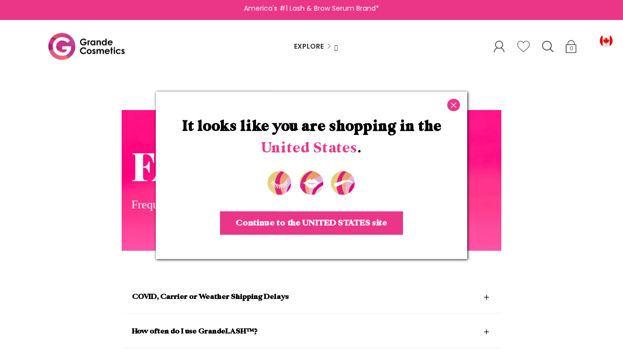

--- FILE ---
content_type: text/html; charset=utf-8
request_url: https://grandecosmetics.ca/pages/faq
body_size: 44617
content:




<!DOCTYPE html>
<!--[if IE 9 ]><html class="ie9 no-js"><![endif]-->
<!--[if (gt IE 9)|!(IE)]><!--><html class="no-js"><!--<![endif]-->
<!--[if IE]><!--><html class="ie" lang="en-US"><!--<![endif]-->
<head>
<meta name="google-site-verification" content="D66AmIBvRPeDyDxAd4kMoF66JOhNKiK0JUJLBFF6oao" />
<!-- "snippets/limespot.liquid" was not rendered, the associated app was uninstalled -->
  
 




  <meta charset="utf-8" />
  <title>
    Frequently Asked Questions &ndash; Grande Cosmetic Canada
  </title>

  
  <link rel="shortcut icon" href="//grandecosmetics.ca/cdn/shop/files/FaviconUK_32x32.png?v=1627049851" type="image/png">
  

  
  <meta name="description" content="FAQ Frequently Asked Questions COVID, Carrier or Weather Shipping Delays CARRIER ISSUES, COVID-19 AND/OR INCLEMENT WEATHER CONDITIONS CAN DELAY SHIPMENTS BEYOND NORMAL EXPECTED DELIVERY TIMES, WHICH MAY BE BEYOND OUR CONTROL. WE APPRECIATE YOUR UNDERSTANDING AND PATRONAGE, AND APOLOGIZE IN ADVANCE FOR ANY INCONVENIENCE">
  

  <!--[if IE]><meta http-equiv='X-UA-Compatible' content='IE=edge,chrome=1' /><![endif]-->
  <link rel="canonical" href="https://grandecosmetics.ca/pages/faq" />
  <link rel="alternate" href="https://grandecosmetics.com/pages/faq" hreflang="x-default"/>
  <link rel="alternate" href="https://grandecosmetics.ca/pages/faq" hreflang="en-CA"/>
  <link rel="alternate" href="https://grandecosmetics.com/pages/faq" hreflang="en-US"/>
  <link rel="alternate" href="https://grandecosmetics.co.uk/pages/faq" hreflang="en-GB"/>
  <meta name="viewport" content="width=device-width, initial-scale=1.0, maximum-scale=5.0, minimum-scale=1.0, user-scalable=yes" />
  <!-- /snippets/social-meta-tags.liquid -->



  <meta property="og:type" content="website">
  <meta property="og:title" content="Frequently Asked Questions">


  <meta property="og:url" content="https://grandecosmetics.ca/pages/faq">

<meta property="og:site_name" content="Grande Cosmetic Canada">




  <meta name="twitter:card" content="summary">




  <link href="//grandecosmetics.ca/cdn/shop/t/105/assets/style.scss.css?v=116224487140492382571759417774" rel="stylesheet" type="text/css" media="all" />
  <link href="//grandecosmetics.ca/cdn/shop/t/105/assets/custom-min.css?v=124783100793109916061669128114" rel="stylesheet" type="text/css" media="all" />
  <link href="//grandecosmetics.ca/cdn/shop/t/105/assets/new-custom.scss.css?v=17848660382659362581672845218" rel="stylesheet" type="text/css" media="all" />




<!-- Global Site Tag (gtag.js) - Google AdWords: 302364293 -->
<script async src="https://www.googletagmanager.com/gtag/js?id=AW-302364293"></script>
<script>
  window.dataLayer = window.dataLayer || [];
  function gtag(){dataLayer.push(arguments);}
  gtag('js', new Date());
  gtag('config', 'AW-302364293', {'send_page_view': false});
</script>

  
  <!-- Yotpo JS Library -->
  <script type="text/javascript"> (function e(){var e=document.createElement("script");e.type="text/javascript",e.async=!0, e.src="//staticw2.yotpo.com/RSt3yb1V1IQxJYj249ILqANsnbv0HD8ElGYLErtD/widget.js";var t=document.getElementsByTagName("script")[0]; t.parentNode.insertBefore(e,t)})(); </script>

  <!-- JQUERY -->
  <script src="https://ajax.googleapis.com/ajax/libs/jquery/1.11.3/jquery.min.js" type="text/javascript"></script>
  
  
  
  
  
  <script>window.performance && window.performance.mark && window.performance.mark('shopify.content_for_header.start');</script><meta name="facebook-domain-verification" content="nccbu1f71ugvhxtgbnhun6gbd6td6z">
<meta name="google-site-verification" content="eD8ImfLrGBzfbyetijMcln7zgtN6QRu8ZGyupb2fwJc">
<meta id="shopify-digital-wallet" name="shopify-digital-wallet" content="/50063409318/digital_wallets/dialog">
<meta name="shopify-checkout-api-token" content="fec01e7edae55961c71c291b7f6a0222">
<meta id="in-context-paypal-metadata" data-shop-id="50063409318" data-venmo-supported="true" data-environment="production" data-locale="en_US" data-paypal-v4="true" data-currency="CAD">
<script async="async" src="/checkouts/internal/preloads.js?locale=en-CA"></script>
<link rel="preconnect" href="https://shop.app" crossorigin="anonymous">
<script async="async" src="https://shop.app/checkouts/internal/preloads.js?locale=en-CA&shop_id=50063409318" crossorigin="anonymous"></script>
<script id="apple-pay-shop-capabilities" type="application/json">{"shopId":50063409318,"countryCode":"US","currencyCode":"CAD","merchantCapabilities":["supports3DS"],"merchantId":"gid:\/\/shopify\/Shop\/50063409318","merchantName":"Grande Cosmetic Canada","requiredBillingContactFields":["postalAddress","email","phone"],"requiredShippingContactFields":["postalAddress","email","phone"],"shippingType":"shipping","supportedNetworks":["visa","masterCard","amex","discover","elo","jcb"],"total":{"type":"pending","label":"Grande Cosmetic Canada","amount":"1.00"},"shopifyPaymentsEnabled":true,"supportsSubscriptions":true}</script>
<script id="shopify-features" type="application/json">{"accessToken":"fec01e7edae55961c71c291b7f6a0222","betas":["rich-media-storefront-analytics"],"domain":"grandecosmetics.ca","predictiveSearch":true,"shopId":50063409318,"locale":"en"}</script>
<script>var Shopify = Shopify || {};
Shopify.shop = "grande-cosmetics-canada.myshopify.com";
Shopify.locale = "en";
Shopify.currency = {"active":"CAD","rate":"1.0"};
Shopify.country = "CA";
Shopify.theme = {"name":"Grand Cosmetics Live [with Foursixty] + Font fixed","id":132153966758,"schema_name":"Modular","schema_version":"1.3.1","theme_store_id":null,"role":"main"};
Shopify.theme.handle = "null";
Shopify.theme.style = {"id":null,"handle":null};
Shopify.cdnHost = "grandecosmetics.ca/cdn";
Shopify.routes = Shopify.routes || {};
Shopify.routes.root = "/";</script>
<script type="module">!function(o){(o.Shopify=o.Shopify||{}).modules=!0}(window);</script>
<script>!function(o){function n(){var o=[];function n(){o.push(Array.prototype.slice.apply(arguments))}return n.q=o,n}var t=o.Shopify=o.Shopify||{};t.loadFeatures=n(),t.autoloadFeatures=n()}(window);</script>
<script>
  window.ShopifyPay = window.ShopifyPay || {};
  window.ShopifyPay.apiHost = "shop.app\/pay";
  window.ShopifyPay.redirectState = null;
</script>
<script id="shop-js-analytics" type="application/json">{"pageType":"page"}</script>
<script defer="defer" async type="module" src="//grandecosmetics.ca/cdn/shopifycloud/shop-js/modules/v2/client.init-shop-cart-sync_BApSsMSl.en.esm.js"></script>
<script defer="defer" async type="module" src="//grandecosmetics.ca/cdn/shopifycloud/shop-js/modules/v2/chunk.common_CBoos6YZ.esm.js"></script>
<script type="module">
  await import("//grandecosmetics.ca/cdn/shopifycloud/shop-js/modules/v2/client.init-shop-cart-sync_BApSsMSl.en.esm.js");
await import("//grandecosmetics.ca/cdn/shopifycloud/shop-js/modules/v2/chunk.common_CBoos6YZ.esm.js");

  window.Shopify.SignInWithShop?.initShopCartSync?.({"fedCMEnabled":true,"windoidEnabled":true});

</script>
<script>
  window.Shopify = window.Shopify || {};
  if (!window.Shopify.featureAssets) window.Shopify.featureAssets = {};
  window.Shopify.featureAssets['shop-js'] = {"shop-cart-sync":["modules/v2/client.shop-cart-sync_DJczDl9f.en.esm.js","modules/v2/chunk.common_CBoos6YZ.esm.js"],"init-fed-cm":["modules/v2/client.init-fed-cm_BzwGC0Wi.en.esm.js","modules/v2/chunk.common_CBoos6YZ.esm.js"],"init-windoid":["modules/v2/client.init-windoid_BS26ThXS.en.esm.js","modules/v2/chunk.common_CBoos6YZ.esm.js"],"shop-cash-offers":["modules/v2/client.shop-cash-offers_DthCPNIO.en.esm.js","modules/v2/chunk.common_CBoos6YZ.esm.js","modules/v2/chunk.modal_Bu1hFZFC.esm.js"],"shop-button":["modules/v2/client.shop-button_D_JX508o.en.esm.js","modules/v2/chunk.common_CBoos6YZ.esm.js"],"init-shop-email-lookup-coordinator":["modules/v2/client.init-shop-email-lookup-coordinator_DFwWcvrS.en.esm.js","modules/v2/chunk.common_CBoos6YZ.esm.js"],"shop-toast-manager":["modules/v2/client.shop-toast-manager_tEhgP2F9.en.esm.js","modules/v2/chunk.common_CBoos6YZ.esm.js"],"shop-login-button":["modules/v2/client.shop-login-button_DwLgFT0K.en.esm.js","modules/v2/chunk.common_CBoos6YZ.esm.js","modules/v2/chunk.modal_Bu1hFZFC.esm.js"],"avatar":["modules/v2/client.avatar_BTnouDA3.en.esm.js"],"init-shop-cart-sync":["modules/v2/client.init-shop-cart-sync_BApSsMSl.en.esm.js","modules/v2/chunk.common_CBoos6YZ.esm.js"],"pay-button":["modules/v2/client.pay-button_BuNmcIr_.en.esm.js","modules/v2/chunk.common_CBoos6YZ.esm.js"],"init-shop-for-new-customer-accounts":["modules/v2/client.init-shop-for-new-customer-accounts_DrjXSI53.en.esm.js","modules/v2/client.shop-login-button_DwLgFT0K.en.esm.js","modules/v2/chunk.common_CBoos6YZ.esm.js","modules/v2/chunk.modal_Bu1hFZFC.esm.js"],"init-customer-accounts-sign-up":["modules/v2/client.init-customer-accounts-sign-up_TlVCiykN.en.esm.js","modules/v2/client.shop-login-button_DwLgFT0K.en.esm.js","modules/v2/chunk.common_CBoos6YZ.esm.js","modules/v2/chunk.modal_Bu1hFZFC.esm.js"],"shop-follow-button":["modules/v2/client.shop-follow-button_C5D3XtBb.en.esm.js","modules/v2/chunk.common_CBoos6YZ.esm.js","modules/v2/chunk.modal_Bu1hFZFC.esm.js"],"checkout-modal":["modules/v2/client.checkout-modal_8TC_1FUY.en.esm.js","modules/v2/chunk.common_CBoos6YZ.esm.js","modules/v2/chunk.modal_Bu1hFZFC.esm.js"],"init-customer-accounts":["modules/v2/client.init-customer-accounts_C0Oh2ljF.en.esm.js","modules/v2/client.shop-login-button_DwLgFT0K.en.esm.js","modules/v2/chunk.common_CBoos6YZ.esm.js","modules/v2/chunk.modal_Bu1hFZFC.esm.js"],"lead-capture":["modules/v2/client.lead-capture_Cq0gfm7I.en.esm.js","modules/v2/chunk.common_CBoos6YZ.esm.js","modules/v2/chunk.modal_Bu1hFZFC.esm.js"],"shop-login":["modules/v2/client.shop-login_BmtnoEUo.en.esm.js","modules/v2/chunk.common_CBoos6YZ.esm.js","modules/v2/chunk.modal_Bu1hFZFC.esm.js"],"payment-terms":["modules/v2/client.payment-terms_BHOWV7U_.en.esm.js","modules/v2/chunk.common_CBoos6YZ.esm.js","modules/v2/chunk.modal_Bu1hFZFC.esm.js"]};
</script>
<script>(function() {
  var isLoaded = false;
  function asyncLoad() {
    if (isLoaded) return;
    isLoaded = true;
    var urls = ["https:\/\/static.klaviyo.com\/onsite\/js\/klaviyo.js?company_id=REkS3M\u0026shop=grande-cosmetics-canada.myshopify.com","https:\/\/static.klaviyo.com\/onsite\/js\/klaviyo.js?company_id=REkS3M\u0026shop=grande-cosmetics-canada.myshopify.com","https:\/\/call.chatra.io\/shopify?chatraId=w7LZYaFBjdgzXNSp4\u0026shop=grande-cosmetics-canada.myshopify.com","https:\/\/static.klaviyo.com\/onsite\/js\/klaviyo.js?company_id=VcnhHz\u0026shop=grande-cosmetics-canada.myshopify.com","https:\/\/static.klaviyo.com\/onsite\/js\/klaviyo.js?company_id=VcnhHz\u0026shop=grande-cosmetics-canada.myshopify.com","\/\/loader.wisepops.com\/get-loader.js?v=1\u0026site=CbaQXTbJbE\u0026shop=grande-cosmetics-canada.myshopify.com","https:\/\/na.shgcdn3.com\/pixel-collector.js?shop=grande-cosmetics-canada.myshopify.com"];
    for (var i = 0; i < urls.length; i++) {
      var s = document.createElement('script');
      s.type = 'text/javascript';
      s.async = true;
      s.src = urls[i];
      var x = document.getElementsByTagName('script')[0];
      x.parentNode.insertBefore(s, x);
    }
  };
  if(window.attachEvent) {
    window.attachEvent('onload', asyncLoad);
  } else {
    window.addEventListener('load', asyncLoad, false);
  }
})();</script>
<script id="__st">var __st={"a":50063409318,"offset":-18000,"reqid":"e3dd5c79-5eea-40a9-989a-01a072f95a39-1768898262","pageurl":"grandecosmetics.ca\/pages\/faq","s":"pages-85302280358","u":"d397ef8c6b1b","p":"page","rtyp":"page","rid":85302280358};</script>
<script>window.ShopifyPaypalV4VisibilityTracking = true;</script>
<script id="captcha-bootstrap">!function(){'use strict';const t='contact',e='account',n='new_comment',o=[[t,t],['blogs',n],['comments',n],[t,'customer']],c=[[e,'customer_login'],[e,'guest_login'],[e,'recover_customer_password'],[e,'create_customer']],r=t=>t.map((([t,e])=>`form[action*='/${t}']:not([data-nocaptcha='true']) input[name='form_type'][value='${e}']`)).join(','),a=t=>()=>t?[...document.querySelectorAll(t)].map((t=>t.form)):[];function s(){const t=[...o],e=r(t);return a(e)}const i='password',u='form_key',d=['recaptcha-v3-token','g-recaptcha-response','h-captcha-response',i],f=()=>{try{return window.sessionStorage}catch{return}},m='__shopify_v',_=t=>t.elements[u];function p(t,e,n=!1){try{const o=window.sessionStorage,c=JSON.parse(o.getItem(e)),{data:r}=function(t){const{data:e,action:n}=t;return t[m]||n?{data:e,action:n}:{data:t,action:n}}(c);for(const[e,n]of Object.entries(r))t.elements[e]&&(t.elements[e].value=n);n&&o.removeItem(e)}catch(o){console.error('form repopulation failed',{error:o})}}const l='form_type',E='cptcha';function T(t){t.dataset[E]=!0}const w=window,h=w.document,L='Shopify',v='ce_forms',y='captcha';let A=!1;((t,e)=>{const n=(g='f06e6c50-85a8-45c8-87d0-21a2b65856fe',I='https://cdn.shopify.com/shopifycloud/storefront-forms-hcaptcha/ce_storefront_forms_captcha_hcaptcha.v1.5.2.iife.js',D={infoText:'Protected by hCaptcha',privacyText:'Privacy',termsText:'Terms'},(t,e,n)=>{const o=w[L][v],c=o.bindForm;if(c)return c(t,g,e,D).then(n);var r;o.q.push([[t,g,e,D],n]),r=I,A||(h.body.append(Object.assign(h.createElement('script'),{id:'captcha-provider',async:!0,src:r})),A=!0)});var g,I,D;w[L]=w[L]||{},w[L][v]=w[L][v]||{},w[L][v].q=[],w[L][y]=w[L][y]||{},w[L][y].protect=function(t,e){n(t,void 0,e),T(t)},Object.freeze(w[L][y]),function(t,e,n,w,h,L){const[v,y,A,g]=function(t,e,n){const i=e?o:[],u=t?c:[],d=[...i,...u],f=r(d),m=r(i),_=r(d.filter((([t,e])=>n.includes(e))));return[a(f),a(m),a(_),s()]}(w,h,L),I=t=>{const e=t.target;return e instanceof HTMLFormElement?e:e&&e.form},D=t=>v().includes(t);t.addEventListener('submit',(t=>{const e=I(t);if(!e)return;const n=D(e)&&!e.dataset.hcaptchaBound&&!e.dataset.recaptchaBound,o=_(e),c=g().includes(e)&&(!o||!o.value);(n||c)&&t.preventDefault(),c&&!n&&(function(t){try{if(!f())return;!function(t){const e=f();if(!e)return;const n=_(t);if(!n)return;const o=n.value;o&&e.removeItem(o)}(t);const e=Array.from(Array(32),(()=>Math.random().toString(36)[2])).join('');!function(t,e){_(t)||t.append(Object.assign(document.createElement('input'),{type:'hidden',name:u})),t.elements[u].value=e}(t,e),function(t,e){const n=f();if(!n)return;const o=[...t.querySelectorAll(`input[type='${i}']`)].map((({name:t})=>t)),c=[...d,...o],r={};for(const[a,s]of new FormData(t).entries())c.includes(a)||(r[a]=s);n.setItem(e,JSON.stringify({[m]:1,action:t.action,data:r}))}(t,e)}catch(e){console.error('failed to persist form',e)}}(e),e.submit())}));const S=(t,e)=>{t&&!t.dataset[E]&&(n(t,e.some((e=>e===t))),T(t))};for(const o of['focusin','change'])t.addEventListener(o,(t=>{const e=I(t);D(e)&&S(e,y())}));const B=e.get('form_key'),M=e.get(l),P=B&&M;t.addEventListener('DOMContentLoaded',(()=>{const t=y();if(P)for(const e of t)e.elements[l].value===M&&p(e,B);[...new Set([...A(),...v().filter((t=>'true'===t.dataset.shopifyCaptcha))])].forEach((e=>S(e,t)))}))}(h,new URLSearchParams(w.location.search),n,t,e,['guest_login'])})(!0,!0)}();</script>
<script integrity="sha256-4kQ18oKyAcykRKYeNunJcIwy7WH5gtpwJnB7kiuLZ1E=" data-source-attribution="shopify.loadfeatures" defer="defer" src="//grandecosmetics.ca/cdn/shopifycloud/storefront/assets/storefront/load_feature-a0a9edcb.js" crossorigin="anonymous"></script>
<script crossorigin="anonymous" defer="defer" src="//grandecosmetics.ca/cdn/shopifycloud/storefront/assets/shopify_pay/storefront-65b4c6d7.js?v=20250812"></script>
<script data-source-attribution="shopify.dynamic_checkout.dynamic.init">var Shopify=Shopify||{};Shopify.PaymentButton=Shopify.PaymentButton||{isStorefrontPortableWallets:!0,init:function(){window.Shopify.PaymentButton.init=function(){};var t=document.createElement("script");t.src="https://grandecosmetics.ca/cdn/shopifycloud/portable-wallets/latest/portable-wallets.en.js",t.type="module",document.head.appendChild(t)}};
</script>
<script data-source-attribution="shopify.dynamic_checkout.buyer_consent">
  function portableWalletsHideBuyerConsent(e){var t=document.getElementById("shopify-buyer-consent"),n=document.getElementById("shopify-subscription-policy-button");t&&n&&(t.classList.add("hidden"),t.setAttribute("aria-hidden","true"),n.removeEventListener("click",e))}function portableWalletsShowBuyerConsent(e){var t=document.getElementById("shopify-buyer-consent"),n=document.getElementById("shopify-subscription-policy-button");t&&n&&(t.classList.remove("hidden"),t.removeAttribute("aria-hidden"),n.addEventListener("click",e))}window.Shopify?.PaymentButton&&(window.Shopify.PaymentButton.hideBuyerConsent=portableWalletsHideBuyerConsent,window.Shopify.PaymentButton.showBuyerConsent=portableWalletsShowBuyerConsent);
</script>
<script data-source-attribution="shopify.dynamic_checkout.cart.bootstrap">document.addEventListener("DOMContentLoaded",(function(){function t(){return document.querySelector("shopify-accelerated-checkout-cart, shopify-accelerated-checkout")}if(t())Shopify.PaymentButton.init();else{new MutationObserver((function(e,n){t()&&(Shopify.PaymentButton.init(),n.disconnect())})).observe(document.body,{childList:!0,subtree:!0})}}));
</script>
<link id="shopify-accelerated-checkout-styles" rel="stylesheet" media="screen" href="https://grandecosmetics.ca/cdn/shopifycloud/portable-wallets/latest/accelerated-checkout-backwards-compat.css" crossorigin="anonymous">
<style id="shopify-accelerated-checkout-cart">
        #shopify-buyer-consent {
  margin-top: 1em;
  display: inline-block;
  width: 100%;
}

#shopify-buyer-consent.hidden {
  display: none;
}

#shopify-subscription-policy-button {
  background: none;
  border: none;
  padding: 0;
  text-decoration: underline;
  font-size: inherit;
  cursor: pointer;
}

#shopify-subscription-policy-button::before {
  box-shadow: none;
}

      </style>

<script>window.performance && window.performance.mark && window.performance.mark('shopify.content_for_header.end');</script>
  

<script id="sca_fg_cart_ShowGiftAsProductTemplate" type="text/template">
  
  <div class="item not-sca-qv" id="sca-freegift-{{productID}}">
    <a class="close_box" style="display: none;position: absolute;top:5px;right: 10px;font-size: 22px;font-weight: bold;cursor: pointer;text-decoration:none;color: #aaa;">×</a>
    <a href="/products/{{productHandle}}" target="_blank"><img style="margin-left: auto; margin-right: auto; width: 50%;" class="lazyOwl" data-src="{{productImageURL}}"></a>
    <div class="sca-product-shop">
      <div class="review-summary3">
        <div class="yotpo bottomLine" style="text-align:center"
          data-product-id="{{productID}}">
        </div>
      </div>
      <div class="f-fix"><span class="sca-product-title" style="white-space: nowrap;color:#000;{{showfgTitle}}">{{productTitle}}</span>
          <div id="product-variants-{{productID}}">
            <div class="sca-price" id="price-field-{{productID}}">
              <span class="sca-old-price">{{variant_compare_at_price}}</span>
              <span class="sca-special-price">{{variant_price}}</span>
            </div>
            <div id="stay-content-sca-freegift-{{productID}}" class="sca-fg-cart-item">
              <a class="close_box" style="display: none;position: absolute;top:5px;right: 10px;font-size: 22px;font-weight: bold;cursor: pointer;text-decoration:none;color: #aaa;">×</a>
              <select id="product-select-{{productID}}" name="id" style="display: none">
                {{optionVariantData}}
              </select>
            </div>
          </div>
          <button type='button' id="sca-btn-select-{{productID}}" class="sca-button" onclick="onclickSelect_{{productID}}();"><span>{{SelectButton}}</span></button>
          <button type='button' id="sca-btn-{{productID}}" class="sca-button" style="display: none"><span>{{AddToCartButton}}</span></button>
      </div>
    </div>
  </div>
  
</script>
<script id = "sca_fg_cart_ShowGiftAsProductScriptTemplate" type="text/template">
  
  
    var selectCallback_{{productID}}=function(t,a){if(t?(t.available?(SECOMAPP.jQuery("#sca-btn-{{productID}}").removeClass("disabled").removeAttr("disabled").html("<span>{{AddToCartButton}}</span>").fadeTo(200,1),SECOMAPP.jQuery("#sca-btn-{{productID}}").unbind("click"),SECOMAPP.jQuery("#sca-btn-{{productID}}").click(SECOMAPP.jQuery.proxy(function(){SECOMAPP.addGiftToCart(t.id,1)},t))):SECOMAPP.jQuery("#sca-btn-{{productID}}").html("<span>{{UnavailableButton}}</span>").addClass("disabled").attr("disabled","disabled").fadeTo(200,.5),t.compare_at_price>t.price?SECOMAPP.jQuery("#price-field-{{productID}}").html("<span class='sca-old-price'>"+SECOMAPP.formatMoney(t.compare_at_price)+"</span>&nbsp;<s class='sca-special-price'>"+SECOMAPP.formatMoney(t.price)+"</s>"):SECOMAPP.jQuery("#price-field-{{productID}}").html("<span class='sca-special-price'>"+SECOMAPP.formatMoney(t.price)+"</span>")):SECOMAPP.jQuery("#sca-btn-{{productID}}").html("<span>{{UnavailableButton}}</span>").addClass("disabled").attr("disabled","disabled").fadeTo(200,.5),t&&t.featured_image){var e=SECOMAPP.jQuery("#sca-freegift-{{productID}} img"),_=t.featured_image,c=e[0];Shopify.Image.switchImage(_,c,function(t,a,e){SECOMAPP.jQuery(e).parents("a").attr("href",t),SECOMAPP.jQuery(e).attr("src",t)})}},onclickSelect_{{productID}}=function(t){SECOMAPP.jQuery.getJSON("/products/{{productHandle}}.js",{_:(new Date).getTime()},function(t){SECOMAPP.jQuery(".owl-item #sca-freegift-{{productID}} span.sca-product-title").html(t.title);var e=[];SECOMAPP.jQuery.each(t.options,function(t,a){e[t]=a.name}),t.options=e;for(var a={{variantsGiftList}},_={{mainVariantsList}},c=t.variants.length-1;-1<c;c--)a.indexOf(t.variants[c].id)<0&&_.indexOf(t.variants[c].id)<0&&t.variants.splice(c,1);for(var o=_.length-1;-1<o;o--){var i=a[o],r=_[o],n=-1,s=-1;for(c=t.variants.length-1;-1<c;c--)t.variants[c].id==i?n=c:t.variants[c].id==r&&(s=c);-1<n&&-1<s&n!==s?("undefined"!=typeof SECOMAPP&&void 0!==SECOMAPP.fgsettings&&!0===SECOMAPP.fgsettings.sca_sync_gift&&void 0!==SECOMAPP.fgsettings.sca_fg_gift_variant_quantity_format&&"equal_original_inventory"===SECOMAPP.fgsettings.sca_fg_gift_variant_quantity_format&&(t.variants[n].available=t.variants[s].available,t.variants[n].inventory_management=t.variants[s].inventory_management),t.variants[n].option1=t.variants[s].option1,t.variants[n].options[0].name=t.variants[s].options[0].name,t.variants[n].options[1]&&(t.variants[n].options[1].name=t.variants[s].options[1].name,t.variants[n].option2=t.variants[s].option2),t.variants[n].options[2]&&(t.variants[n].options[2].name=t.variants[s].options[2].name,t.variants[n].option3=t.variants[s].option3),t.variants[n].title=t.variants[s].title,t.variants[n].name=t.variants[s].name,t.variants[n].public_title=t.variants[s].public_title,t.variants.splice(s,1)):(t.variants[s].id=i,t.variants[s].compare_at_price||(t.variants[s].compare_at_price=t.variants[s].price),t.variants[s].price=SECOMAPP.fgdata.giftid_price_mapping[i])}SECOMAPP.jQuery("#sca-btn-select-{{productID}}").hide(),SECOMAPP.jQuery("#product-select-{{productID}}").show(),SECOMAPP.jQuery("#sca-btn-{{productID}}").show(),SECOMAPP.jQuery("#stay-content-sca-freegift-{{productID}} .close_box").show(),SECOMAPP.jQuery("#stay-content-sca-freegift-{{productID}} .close_box").click(function(){SECOMAPP.jQuery("#stay-content-sca-freegift-{{productID}}").hide(),SECOMAPP.jQuery("#sca-btn-{{productID}}").hide(),SECOMAPP.jQuery("#sca-btn-select-{{productID}}").show()}),onclickSelect_{{productID}}=function(){SECOMAPP.jQuery("#stay-content-sca-freegift-{{productID}}").show(),SECOMAPP.jQuery("#sca-btn-{{productID}}").show(),SECOMAPP.jQuery("#sca-btn-select-{{productID}}").hide()},1==t.variants.length?(-1!==t.variants[0].title.indexOf("Default")&&SECOMAPP.jQuery("#sca-freegift-{{productID}} .selector-wrapper").hide(),1==t.variants[0].available&&(SECOMAPP.jQuery("#sca-btn-{{productID}}").show(),SECOMAPP.jQuery("#sca-btn-select-{{productID}}").hide(),SECOMAPP.jQuery("#sca-btn-{{productID}}").removeClass("disabled").removeAttr("disabled").html("<span>{{AddToCartButton}}</span>").fadeTo(200,1),SECOMAPP.jQuery("#sca-btn-{{productID}}").unbind("click"),SECOMAPP.jQuery("#sca-btn-{{productID}}").click(SECOMAPP.jQuery.proxy(function(){SECOMAPP.addGiftToCart(t.variants[0].id,1)},t)))):(new Shopify.OptionSelectors("product-select-{{productID}}",{product:t,onVariantSelected:selectCallback_{{productID}},enableHistoryState:!0}),SECOMAPP.jQuery("#stay-content-sca-freegift-{{productID}}").show(),SECOMAPP.jQuery("#stay-content-sca-freegift-{{productID}}").focus())})};1=={{variantsGiftList}}.length&&onclickSelect_{{productID}}();
  
</script>

<script id="sca_fg_cart_ShowGiftAsVariantTemplate" type="text/template">
  
  <div class="item not-sca-qv" id="sca-freegift-{{variantID}}">
    <a href="/products/{{productHandle}}?variant={{originalVariantID}}" target="_blank"><img style="margin-left: auto; margin-right: auto; width: 50%;" class="lazyOwl" data-src="{{variantImageURL}}"></a>
    <div class="sca-product-shop">
      <div class="review-summary3">
        <div class="yotpo bottomLine" style="text-align:center"
          data-product-id="{{productID}}">
        </div>
      </div>
      <div class="f-fix">
        <span class="sca-product-title" style="white-space: nowrap;color:#000;">{{variantTitle}}</span>
        <div class="sca-price">
          <span class="sca-old-price">{{variant_compare_at_price}}</span>
          <span class="sca-special-price">{{variant_price}}</span>
        </div>
        <button type="button" id="sca-btn{{variantID}}" class="sca-button" onclick="SECOMAPP.addGiftToCart({{variantID}},1);">
          <span>{{AddToCartButton}}</span>
        </button>
      </div>
    </div>
  </div>
  
</script>

<script id="sca_fg_prod_GiftList" type="text/template">
  
  <a style="text-decoration: none !important" id ="{{giftShowID}}" class="product-image freegif-product-image freegift-info-{{giftShowID}}"
     title="{{giftTitle}}" href="/products/{{productsHandle}}">
    <img class="not-sca-qv" src="{{giftImgUrl}}" alt="{{giftTitle}}" />
  </a>
  
</script>

<script id="sca_fg_prod_Gift_PopupDetail" type="text/template">
  
  <div class="sca-fg-item fg-info-{{giftShowID}}" style="display:none;z-index:2147483647;">
    <div class="sca-fg-item-options">
      <div class="sca-fg-item-option-title">
        <em>{{freegiftRuleName}}</em>
      </div>
      <div class="sca-fg-item-option-ct">
        <!--        <div class="sca-fg-image-item">
                        <img src="{{giftImgUrl}}" /> -->
        <div class="sca-fg-item-name">
          <a href="#">{{giftTitle}}</a>
        </div>
        <!--        </div> -->
      </div>
    </div>
  </div>
  
</script>

<script id="sca_fg_ajax_GiftListPopup" type="text/template">
  
  <div id="freegift_popup" class="mfp-hide">
    <div id="sca-fg-owl-carousel">
      <div id="freegift_cart_container" class="sca-fg-cart-container" style="display: none;">
        <div id="freegift_message" class="owl-carousel"></div>
      </div>
      <div id="sca-fg-slider-cart" style="display: none;">
        <div class="sca-fg-cart-title">
          <strong>{{popupTitle}}</strong>
        </div>
        <div id="sca_freegift_list" class="owl-carousel"></div>
      </div>
    </div>
  </div>
  
</script>

<script id="sca_fg_checkout_confirm_popup" type="text/template">
    
         <div class='sca-fg-checkout-confirm-popup' style='font-family: "Myriad","Cardo","Big Caslon","Bodoni MT",Georgia,serif; position: relative;background: #FFF;padding: 20px 20px 50px 20px;width: auto;max-width: 500px;margin: 20px auto;'>
             <h1 style='font-family: "Oswald","Cardo","Big Caslon","Bodoni MT",Georgia,serif;'>YOU CAN STILL ADD MORE!</h1>
             <p>You get 1 free item with every product purchased. It looks like you can still add more free item(s) to your cart. What would you like to do?</p>
             <p class='sca-fg-checkout-confirm-buttons' style='float: right;'>
                 <a class='btn popup-modal-dismiss action_button add_to_cart' href='#' style='width: 200px !important;margin-right: 20px;'>ADD MORE</a>
                 <a class='btn checkout__button continue-checkout action_button add_to_cart' href='/checkout' style='width: 200px !important;'>CHECKOUT</a>
             </p>
         </div>
    
</script>



<link href="//grandecosmetics.ca/cdn/shop/t/105/assets/sca.freegift.css?v=15007389078018853431669128118" rel="stylesheet" type="text/css" media="all" />
<script src="//grandecosmetics.ca/cdn/shopifycloud/storefront/assets/themes_support/option_selection-b017cd28.js" type="text/javascript"></script>
<script data-cfasync="false">
    Shopify.money_format = "${{amount}} CAD";
    //enable checking free gifts condition when checkout clicked
    if ((typeof SECOMAPP) === 'undefined') { window.SECOMAPP = {}; };
    SECOMAPP.enableOverrideCheckout = true;
    //    SECOMAPP.preStopAppCallback = function(cart){
    //        if(typeof yotpo!=='undefined' && typeof yotpo.initWidgets==='function'){
    //            yotpo.initWidgets();
    //        }
    //    }
</script>
<script type="text/javascript">(function(){if(typeof SECOMAPP==="undefined"){SECOMAPP={}};if(typeof Shopify==="undefined"){Shopify={}};SECOMAPP.fg_ver=1658777667;SECOMAPP.fg_scriptfile="freegifts_20220309.min.js";SECOMAPP.gifts_list_avai={"43168607699110":true,"41100017991846":true};})();</script>

<script data-cfasync="false" type="text/javascript">
  /* Smart Ecommerce App (SEA Inc)
  * http://www.secomapp.com
  * Do not reuse those source codes if don't have permission of us.
  * */
  
  
  !function(){Array.isArray||(Array.isArray=function(e){return"[object Array]"===Object.prototype.toString.call(e)}),"function"!=typeof Object.create&&(Object.create=function(e){function t(){}return t.prototype=e,new t}),Object.keys||(Object.keys=function(e){var t,o=[];for(t in e)Object.prototype.hasOwnProperty.call(e,t)&&o.push(t);return o}),String.prototype.endsWith||Object.defineProperty(String.prototype,"endsWith",{value:function(e,t){var o=this.toString();(void 0===t||t>o.length)&&(t=o.length),t-=e.length;var r=o.indexOf(e,t);return-1!==r&&r===t},writable:!0,enumerable:!0,configurable:!0}),Array.prototype.indexOf||(Array.prototype.indexOf=function(e,t){var o;if(null==this)throw new TypeError('"this" is null or not defined');var r=Object(this),i=r.length>>>0;if(0===i)return-1;var n=+t||0;if(Math.abs(n)===1/0&&(n=0),n>=i)return-1;for(o=Math.max(n>=0?n:i-Math.abs(n),0);o<i;){if(o in r&&r[o]===e)return o;o++}return-1}),Array.prototype.forEach||(Array.prototype.forEach=function(e,t){var o,r;if(null==this)throw new TypeError(" this is null or not defined");var i=Object(this),n=i.length>>>0;if("function"!=typeof e)throw new TypeError(e+" is not a function");for(arguments.length>1&&(o=t),r=0;r<n;){var a;r in i&&(a=i[r],e.call(o,a,r,i)),r++}}),console=console||{},console.log=console.log||function(){},"undefined"==typeof Shopify&&(Shopify={}),"function"!=typeof Shopify.onError&&(Shopify.onError=function(){}),"undefined"==typeof SECOMAPP&&(SECOMAPP={}),SECOMAPP.removeGiftsVariant=function(e){setTimeout(function(){try{e("select option").not(".sca-fg-cart-item select option").filter(function(){var t=e(this).val(),o=e(this).text();-1!==o.indexOf(" - ")&&(o=o.slice(0,o.indexOf(" - ")));var r=[];return-1!==o.indexOf(" / ")&&(r=o.split(" / "),o=r[r.length-1]),!!(void 0!==SECOMAPP.gifts_list_avai&&void 0!==SECOMAPP.gifts_list_avai[t]||o.endsWith("% off)"))&&(e(this).parent("select").find("option").not(".sca-fg-cart-item select option").filter(function(){var r=e(this).val();return e(this).text().endsWith(o)||r==t}).remove(),e(".dropdown *,ul li,label,div").filter(function(){var r=e(this).html(),i=e(this).data("value");return r&&r.endsWith(o)||i==t}).remove(),!0)})}catch(e){console.log(e)}},500)},SECOMAPP.formatMoney=function(e,t){"string"==typeof e&&(e=e.replace(".",""));var o="",r="undefined"!=typeof Shopify&&void 0!==Shopify.money_format?Shopify.money_format:"",i=/\{\{\s*(\w+)\s*\}\}/,n=t||(void 0!==this.fgsettings&&"string"==typeof this.fgsettings.sca_currency_format&&this.fgsettings.sca_currency_format.indexOf("amount")>-1?this.fgsettings.sca_currency_format:null)||r;if(n.indexOf("amount_no_decimals_no_comma_separator")<0&&n.indexOf("amount_no_comma_separator_up_cents")<0&&n.indexOf("amount_up_cents")<0&&"function"==typeof Shopify.formatMoney)return Shopify.formatMoney(e,n);function a(e,t){return void 0===e?t:e}function s(e,t,o,r,i,n){if(t=a(t,2),o=a(o,","),r=a(r,"."),isNaN(e)||null==e)return 0;var s=(e=(e/100).toFixed(t)).split(".");return s[0].replace(/(\d)(?=(\d\d\d)+(?!\d))/g,"$1"+o)+(s[1]?i&&n?i+s[1]+n:r+s[1]:"")}switch(n.match(i)[1]){case"amount":o=s(e,2);break;case"amount_no_decimals":o=s(e,0);break;case"amount_with_comma_separator":o=s(e,2,",",".");break;case"amount_no_decimals_with_comma_separator":o=s(e,0,",",".");break;case"amount_no_decimals_no_comma_separator":o=s(e,0,"","");break;case"amount_up_cents":o=s(e,2,",","","<sup>","</sup>");break;case"amount_no_comma_separator_up_cents":o=s(e,2,"","","<sup>","</sup>")}return n.replace(i,o)},SECOMAPP.setCookie=function(e,t,o,r,i){var n=new Date;n.setTime(n.getTime()+24*o*60*60*1e3+60*r*1e3);var a="expires="+n.toUTCString();document.cookie=e+"="+t+";"+a+(i?";path="+i:";path=/")},SECOMAPP.deleteCookie=function(e,t){document.cookie=e+"=; expires=Thu, 01 Jan 1970 00:00:00 UTC; "+(t?";path="+t:";path=/")},SECOMAPP.getCookie=function(e){for(var t=e+"=",o=document.cookie.split(";"),r=0;r<o.length;r++){for(var i=o[r];" "==i.charAt(0);)i=i.substring(1);if(0==i.indexOf(t))return i.substring(t.length,i.length)}return""},SECOMAPP.getQueryString=function(){for(var e={},t=window.location.search.substring(1).split("&"),o=0;o<t.length;o++){var r=t[o].split("=");if(void 0===e[r[0]])e[r[0]]=decodeURIComponent(r[1]);else if("string"==typeof e[r[0]]){var i=[e[r[0]],decodeURIComponent(r[1])];e[r[0]]=i}else e[r[0]].push(decodeURIComponent(r[1]))}return e},SECOMAPP.freegifts_product_json=function(e){if(Array.isArray||(Array.isArray=function(e){return"[object Array]"===Object.prototype.toString.call(e)}),String.prototype.endsWith||Object.defineProperty(String.prototype,"endsWith",{value:function(e,t){var o=this.toString();(void 0===t||t>o.length)&&(t=o.length),t-=e.length;var r=o.indexOf(e,t);return-1!==r&&r===t}}),e){if(e.options&&Array.isArray(e.options))for(var t=0;t<e.options.length;t++){if(void 0!==e.options[t]&&void 0!==e.options[t].values)if((r=e.options[t]).values&&Array.isArray(r.values))for(var o=0;o<r.values.length;o++)(r.values[o].endsWith("(Freegifts)")||r.values[o].endsWith("% off)"))&&(r.values.splice(o,1),o--)}if(e.options_with_values&&Array.isArray(e.options_with_values))for(t=0;t<e.options_with_values.length;t++){var r;if(void 0!==e.options_with_values[t]&&void 0!==e.options_with_values[t].values)if((r=e.options_with_values[t]).values&&Array.isArray(r.values))for(o=0;o<r.values.length;o++)(r.values[o].title.endsWith("(Freegifts)")||r.values[o].title.endsWith("% off)"))&&(r.values.splice(o,1),o--)}var i=e.price,n=e.price_max,a=e.price_min,s=e.compare_at_price,c=e.compare_at_price_max,f=e.compare_at_price_min;if(e.variants&&Array.isArray(e.variants))for(var p=0;e.variants.length,void 0!==e.variants[p];p++){var l=e.variants[p],u=l.option3?l.option3:l.option2?l.option2:l.option1?l.option1:l.title?l.title:"";"undefined"!=typeof SECOMAPP&&void 0!==SECOMAPP.gifts_list_avai&&void 0!==SECOMAPP.gifts_list_avai[l.id]||u.endsWith("(Freegifts)")||u.endsWith("% off)")?(e.variants.splice(p,1),p-=1):((!n||n>=l.price)&&(n=l.price,i=l.price),(!a||a<=l.price)&&(a=l.price),l.compare_at_price&&((!c||c>=l.compare_at_price)&&(c=l.compare_at_price,s=l.compare_at_price),(!f||f<=l.compare_at_price)&&(f=l.compare_at_price)),void 0!==l.available&&1==l.available&&(e.available=!0))}e.price=i,e.price_max=a==n?null:a,e.price_min=n==a?null:n,e.compare_at_price=s,e.compare_at_price_max=f,e.compare_at_price_min=c,e.price_varies=n<a,e.compare_at_price_varies=c<f}return e},SECOMAPP.fg_codes=[],""!==SECOMAPP.getCookie("sca_fg_codes")&&(SECOMAPP.fg_codes=JSON.parse(SECOMAPP.getCookie("sca_fg_codes")));var e=SECOMAPP.getQueryString();e.freegifts_code&&-1===SECOMAPP.fg_codes.indexOf(e.freegifts_code)&&(void 0!==SECOMAPP.activateOnlyOnePromoCode&&!0===SECOMAPP.activateOnlyOnePromoCode&&(SECOMAPP.fg_codes=[]),SECOMAPP.fg_codes.push(e.freegifts_code),SECOMAPP.setCookie("sca_fg_codes",JSON.stringify(SECOMAPP.fg_codes)))}();
  
  ;SECOMAPP.customer={};SECOMAPP.customer.orders=[];SECOMAPP.customer.freegifts=[];;SECOMAPP.customer.email=null;SECOMAPP.customer.first_name=null;SECOMAPP.customer.last_name=null;SECOMAPP.customer.tags=null;SECOMAPP.customer.orders_count=null;SECOMAPP.customer.total_spent=null;
</script>


  <script src="//a.mailmunch.co/app/v1/site.js" id="mailmunch-script" data-mailmunch-site-id="722058" async="async"></script>  
  
  
<!-- Hotjar Tracking Code for https://grandecosmetics.com/ -->
<script>
    (function(h,o,t,j,a,r){
        h.hj=h.hj||function(){(h.hj.q=h.hj.q||[]).push(arguments)};
        h._hjSettings={hjid:1757778,hjsv:6};
        a=o.getElementsByTagName('head')[0];
        r=o.createElement('script');r.async=1;
        r.src=t+h._hjSettings.hjid+j+h._hjSettings.hjsv;
        a.appendChild(r);
    })(window,document,'https://static.hotjar.com/c/hotjar-','.js?sv=');
</script>  
  <!-- Hotjar Tracking Code for https://grandecosmetics.com/ -->
<script>
(function(h,o,t,j,a,r){
h.hj=h.hj||function(){(h.hj.q=h.hj.q||[]).push(arguments)};
h._hjSettings={hjid:1757778,hjsv:6};
a=o.getElementsByTagName('head')[0];
r=o.createElement('script');r.async=1;
r.src=t+h._hjSettings.hjid+j+h._hjSettings.hjsv;
a.appendChild(r);
})(window,document,'https://static.hotjar.com/c/hotjar-','.js?sv=');
</script>
 
<script>var CRL8_SITENAME = 'grandecosmetics-1cup2r';!function(){var e=window.crl8=window.crl8||{},n=!1,i=[];e.ready=function(e){n?e():i.push(e)},e.pixel=e.pixel||function(){e.pixel.q.push(arguments)},e.pixel.q=e.pixel.q||[];var t=window.document,o=t.createElement("script"),c=e.debug||-1!==t.location.search.indexOf("crl8-debug=true")?"js":"min.js";o.async=!0,o.src=t.location.protocol+"//edge.curalate.com/sites/"+CRL8_SITENAME+"/site/latest/site."+c,o.onload=function(){n=!0,i.forEach(function(e){e()})};var r=t.getElementsByTagName("script")[0];r.parentNode.insertBefore(o,r.nextSibling)}();</script>
  
<script> (function() { var ta = document.createElement('script'); ta.type = 'text/javascript'; ta.async = true; ta.src = 'https://analytics.tiktok.com/i18n/pixel/sdk.js?sdkid=BSC90JO16HBE43RL0DFG'; var s = document.getElementsByTagName('script')[0]; s.parentNode.insertBefore(ta, s); })(); </script>




  

<script type="text/javascript">
  
    window.SHG_CUSTOMER = null;
  
</script>






  <link rel="preconnect" href="https://cdn.getshogun.com">
<link rel="dns-prefetch" href="https://cdn.getshogun.com">
<link rel="preconnect" href="https://i.shgcdn.com">
<link rel="dns-prefetch" href="https://i.shgcdn.com">


<meta name="shogun_placeholder" content="shogun_placeholder" />







  
  <!--   Impact UTT script start  -->
  <script type="text/javascript">
(function(a,b,c,d,e,f,g){e['ire_o']=c;e[c]=e[c]||function(){(e[c].a=e[c].a||[]).push(arguments)};f=d.createElement(b);
g=d.getElementsByTagName(b)[0];f.async=1;f.src=a;g.parentNode.insertBefore(f,g);})('https://d.impactradius-event.com/A2499838-850d-4750-a42e-7558d30896141.js','script','ire',document,window);
</script>
  <!--   Impact UTT script end  -->
  
  <!-- Wooly Analytics -->
  <script async type="application/javascript" src="https://saa.wooly.com/wooly-analytics.js?token=eyJhbGciOiJIUzI1NiIsInR5cCI6IkpXVCJ9.eyJhY2Nlc3NUb1VzZXJJZCI6IjEwMTY4NTYiLCJzZXNzaW9uVXNlcklkIjoiMTAxNjg1NiIsInJpZ2h0SWQiOiIyMyIsImFjY2Vzc0lkIjoiNiIsIm5iZiI6MTYwNTAzMjg1MiwiZXhwIjoxNjA1MDM2NDUyLCJpYXQiOjE2MDUwMzI4NTJ9.kXkmYKbbZkAMxj-8EQmyltpTRk2dz7GQArnESywB5VA"></script>

  <script>

if(!window.jQuery){
    var jqueryScript = document.createElement('script');
    jqueryScript.setAttribute('src','https://ajax.googleapis.com/ajax/libs/jquery/3.6.0/jquery.min.js'); 
    document.head.appendChild(jqueryScript); 
}

__DL__jQueryinterval = setInterval(function(){
    // wait for jQuery to load & run script after jQuery has loaded
    if(window.jQuery){
        // search parameters
        getURLParams = function(name, url){
            if (!url) url = window.location.href;
            name = name.replace(/[\[\]]/g, "\\$&");
            var regex = new RegExp("[?&]" + name + "(=([^&#]*)|&|#|$)"),
            results = regex.exec(url);
            if (!results) return null;
            if (!results[2]) return '';
            return decodeURIComponent(results[2].replace(/\+/g, " "));
        };
        
        /**********************
        * DYNAMIC DEPENDENCIES
        ***********************/
        
        __DL__ = {
            dynamicCart: true,  // if cart is dynamic (meaning no refresh on cart add) set to true
            debug: false, // if true, console messages will be displayed
            cart: null,
            wishlist: null,
            removeCart: null
        };
        
        customBindings = {
            cartTriggers: [],
            viewCart: [],
            removeCartTrigger: [],
            cartVisableSelector: [],
            promoSubscriptionsSelectors: [],
            promoSuccess: [],
            ctaSelectors: [],
            newsletterSelectors: [],
            newsletterSuccess: [],
            searchPage: [],
            wishlistSelector: [],
            removeWishlist: [],
            wishlistPage: [],
            searchTermQuery: [getURLParams('q')], // replace var with correct query
        };
        
        /* DO NOT EDIT */
        defaultBindings = {
            cartTriggers: ['form[action="/cart/add"] [type="submit"],.add-to-cart,.cart-btn'],
            viewCart: ['form[action="/cart"],.my-cart,.trigger-cart,#mobileCart'],
            removeCartTrigger: ['[href*="/cart/change"]'],
            cartVisableSelector: ['.inlinecart.is-active,.inline-cart.is-active'],
            promoSubscriptionsSelectors: [],
            promoSuccess: [],
            ctaSelectors: [],
            newsletterSelectors: ['input.contact_email'],
            newsletterSuccess: ['.success_message'],
            searchPage: ['search'],
            wishlistSelector: [],
            removeWishlist: [],
            wishlistPage: []
        };
        
        // stitch bindings
        objectArray = customBindings;
        outputObject = __DL__;
        
        applyBindings = function(objectArray, outputObject){
            for (var x in objectArray) {  
                var key = x;
                var objs = objectArray[x]; 
                values = [];    
                if(objs.length > 0){    
                    values.push(objs);
                    if(key in outputObject){              
                        values.push(outputObject[key]); 
                        outputObject[key] = values.join(", "); 
                    }else{        
                        outputObject[key] = values.join(", ");
                    }   
                }  
            }
        };
        
        applyBindings(customBindings, __DL__);
        applyBindings(defaultBindings, __DL__);
        
        /**********************
        * PREREQUISITE LIBRARIES 
        ***********************/
        
        clearInterval(__DL__jQueryinterval);
        
        // jquery-cookies.js
        if(typeof $.cookie!==undefined){
            (function(a){if(typeof define==='function'&&define.amd){define(['jquery'],a)}else if(typeof exports==='object'){module.exports=a(require('jquery'))}else{a(jQuery)}}(function($){var g=/\+/g;function encode(s){return h.raw?s:encodeURIComponent(s)}function decode(s){return h.raw?s:decodeURIComponent(s)}function stringifyCookieValue(a){return encode(h.json?JSON.stringify(a):String(a))}function parseCookieValue(s){if(s.indexOf('"')===0){s=s.slice(1,-1).replace(/\\"/g,'"').replace(/\\\\/g,'\\')}try{s=decodeURIComponent(s.replace(g,' '));return h.json?JSON.parse(s):s}catch(e){}}function read(s,a){var b=h.raw?s:parseCookieValue(s);return $.isFunction(a)?a(b):b}var h=$.cookie=function(a,b,c){if(arguments.length>1&&!$.isFunction(b)){c=$.extend({},h.defaults,c);if(typeof c.expires==='number'){var d=c.expires,t=c.expires=new Date();t.setMilliseconds(t.getMilliseconds()+d*864e+5)}return(document.cookie=[encode(a),'=',stringifyCookieValue(b),c.expires?'; expires='+c.expires.toUTCString():'',c.path?'; path='+c.path:'',c.domain?'; domain='+c.domain:'',c.secure?'; secure':''].join(''))}var e=a?undefined:{},cookies=document.cookie?document.cookie.split('; '):[],i=0,l=cookies.length;for(;i<l;i++){var f=cookies[i].split('='),name=decode(f.shift()),cookie=f.join('=');if(a===name){e=read(cookie,b);break}if(!a&&(cookie=read(cookie))!==undefined){e[name]=cookie}}return e};h.defaults={};$.removeCookie=function(a,b){$.cookie(a,'',$.extend({},b,{expires:-1}));return!$.cookie(a)}}))}
        
        /**********************
        * Begin dataLayer Build 
        ***********************/
        
        window.dataLayer = window.dataLayer || [];  // init data layer if doesn't already exist

        var template = "page.shogun.default"; 
        
        /**
        * Landing Page Cookie
        * 1. Detect if user just landed on the site
        * 2. Only fires if Page Title matches website */
        
        $.cookie.raw = true;
        if ($.cookie('landingPage') === undefined || $.cookie('landingPage').length === 0) {
            var landingPage = true;
            $.cookie('landingPage', unescape);
            $.removeCookie('landingPage', {path: '/'});
            $.cookie('landingPage', 'landed', {path: '/'});
        } else {
            var landingPage = false;
            $.cookie('landingPage', unescape);
            $.removeCookie('landingPage', {path: '/'});
            $.cookie('landingPage', 'refresh', {path: '/'});
        }
        if (__DL__.debug) {
            console.log('Landing Page: ' + landingPage);
        }
        
        /** 
        * Log State Cookie */
        
        
        var isLoggedIn = false;
        
        if (!isLoggedIn) {
            $.cookie('logState', unescape);
            $.removeCookie('logState', {path: '/'});
            $.cookie('logState', 'loggedOut', {path: '/'});
        } else {
            if ($.cookie('logState') === 'loggedOut' || $.cookie('logState') === undefined) {
                $.cookie('logState', unescape);
                $.removeCookie('logState', {path: '/'});
                $.cookie('logState', 'firstLog', {path: '/'});
            } else if ($.cookie('logState') === 'firstLog') {
                $.cookie('logState', unescape);
                $.removeCookie('logState', {path: '/'});
                $.cookie('logState', 'refresh', {path: '/'});
            }
        }
        
        if ($.cookie('logState') === 'firstLog') {
            var firstLog = true;
        } else {
            var firstLog = false;
        }
        
        /**********************
        * DATALAYER SECTIONS 
        ***********************/
        
        /**
        * DATALAYER: Landing Page
        * Fires any time a user first lands on the site. */
        
        if ($.cookie('landingPage') === 'landed') {
            dataLayer.push({
                'pageType': 'Landing',
                'event': 'first_time_visitor'
            });
        }
        
        /** 
        * DATALAYER: Log State
        * 1. Determine if user is logged in or not.
        * 2. Return User specific data. */
        
        var logState = {
            
            
            'logState' : "Logged Out",
            
            
            'firstLog'      : firstLog,
            'customerEmail' : null,
            'timestamp'     : Date().replace(/\(.*?\)/g,''),  
            
            'customerType'       : 'New',
            'customerTypeNumber' :'1', 
            
            'shippingInfo' : {
                'fullName'  : null,
                'firstName' : null,
                'lastName'  : null,
                'address1'  : null,
                'address2'  : null,
                'street'    : null,
                'city'      : null,
                'province'  : null,
                'zip'       : null,
                'country'   : null,
                'phone'     : null,
            },
            'billingInfo' : {
                'fullName'  : null,
                'firstName' : null,
                'lastName'  : null,
                'address1'  : null,
                'address2'  : null,
                'street'    : null,
                'city'      : null,
                'province'  : null,
                'zip'       : null,
                'country'   : null,
                'phone'     : null,
            },
            'checkoutEmail' : null,
            'currency'      : "CAD",
            'pageType'      : 'Log State',
            'event'         : 'logState'
        }
        dataLayer.push(logState);
        /** 
        * DATALAYER: Homepage */
        
        if(document.location.pathname == "/"){
            dataLayer.push({
                'pageType' : 'Homepage',
                'event'    : 'homepage',
                logState
            });
        }
      
        /** 
        * DATALAYER: 404 Pages
        * Fire on 404 Pages */
      	
        /** 
        * DATALAYER: Blog Articles
        * Fire on Blog Article Pages */
        
        
        /** DATALAYER: Product List Page (Collections, Category)
        * Fire on all product listing pages. */
        
            
        /** DATALAYER: Product Page
        * Fire on all Product View pages. */
        
      
        /** DATALAYER: Cart View
        * Fire anytime a user views their cart (non-dynamic) */               
        
                
        /** DATALAYER: Checkout on Shopify Plus **/
        if(Shopify.Checkout){
            var ecommerce = {
                'transaction_id': 'null',
                'affiliation': "Grande Cosmetic Canada",
                'value': "",
                'tax': "",
                'shipping': "",
                'subtotal': "",
                'currency': null,
                
                'email': null,
                'items':[],
                };
            if(Shopify.Checkout.step){ 
                if(Shopify.Checkout.step.length > 0){
                    if (Shopify.Checkout.step === 'contact_information'){
                        dataLayer.push({
                            'event'    :'begin_checkout',
                            'pageType' :'Customer Information',
                            'step': 1,
                        	ecommerce
                        });
                    }else if (Shopify.Checkout.step === 'shipping_method'){
                        dataLayer.push({
                            'event'    :'add_shipping_info',
                            'pageType' :'Shipping Information',
                            ecommerce
                        });
                    }else if( Shopify.Checkout.step === "payment_method" ){
                        dataLayer.push({
                            'event'    :'add_payment_info',
                            'pageType' :'Add Payment Info',
                        	ecommerce
                        });
                    }
                }
                            
                /** DATALAYER: Transaction */
                if(Shopify.Checkout.page == "thank_you"){
                    dataLayer.push({
                    'pageType' :'Transaction',
                    'event'    :'purchase',
                    ecommerce
                    });
                }               
            }
        }
              
	    /** DOM Ready **/	
        $(document).ready(function() {
            /** DATALAYER: Search Results */
            var searchPage = new RegExp(__DL__.searchPage, "g");
            if(document.location.pathname.match(searchPage)){
                var ecommerce = {
                    items :[],
                };
                dataLayer.push({
                    'pageType'   : "Search",
                    'search_term' : __DL__.searchTermQuery,                                       
                    'event'      : "search",
                    'item_list_name'  : null,
                    ecommerce
                });    
            }
            
            /** DATALAYER: Remove From Cart **/
            

        }); // document ready
    }
}, 500);
  
</script>
  
<meta property="og:image" content="https://cdn.shopify.com/s/files/1/0500/6340/9318/files/GrandeLogoLetterHeadWeb_8e937d69-8742-467c-9ce4-88f64b5c2f05.png?v=1632511369" />
<meta property="og:image:secure_url" content="https://cdn.shopify.com/s/files/1/0500/6340/9318/files/GrandeLogoLetterHeadWeb_8e937d69-8742-467c-9ce4-88f64b5c2f05.png?v=1632511369" />
<meta property="og:image:width" content="529" />
<meta property="og:image:height" content="220" />
<link href="https://monorail-edge.shopifysvc.com" rel="dns-prefetch">
<script>(function(){if ("sendBeacon" in navigator && "performance" in window) {try {var session_token_from_headers = performance.getEntriesByType('navigation')[0].serverTiming.find(x => x.name == '_s').description;} catch {var session_token_from_headers = undefined;}var session_cookie_matches = document.cookie.match(/_shopify_s=([^;]*)/);var session_token_from_cookie = session_cookie_matches && session_cookie_matches.length === 2 ? session_cookie_matches[1] : "";var session_token = session_token_from_headers || session_token_from_cookie || "";function handle_abandonment_event(e) {var entries = performance.getEntries().filter(function(entry) {return /monorail-edge.shopifysvc.com/.test(entry.name);});if (!window.abandonment_tracked && entries.length === 0) {window.abandonment_tracked = true;var currentMs = Date.now();var navigation_start = performance.timing.navigationStart;var payload = {shop_id: 50063409318,url: window.location.href,navigation_start,duration: currentMs - navigation_start,session_token,page_type: "page"};window.navigator.sendBeacon("https://monorail-edge.shopifysvc.com/v1/produce", JSON.stringify({schema_id: "online_store_buyer_site_abandonment/1.1",payload: payload,metadata: {event_created_at_ms: currentMs,event_sent_at_ms: currentMs}}));}}window.addEventListener('pagehide', handle_abandonment_event);}}());</script>
<script id="web-pixels-manager-setup">(function e(e,d,r,n,o){if(void 0===o&&(o={}),!Boolean(null===(a=null===(i=window.Shopify)||void 0===i?void 0:i.analytics)||void 0===a?void 0:a.replayQueue)){var i,a;window.Shopify=window.Shopify||{};var t=window.Shopify;t.analytics=t.analytics||{};var s=t.analytics;s.replayQueue=[],s.publish=function(e,d,r){return s.replayQueue.push([e,d,r]),!0};try{self.performance.mark("wpm:start")}catch(e){}var l=function(){var e={modern:/Edge?\/(1{2}[4-9]|1[2-9]\d|[2-9]\d{2}|\d{4,})\.\d+(\.\d+|)|Firefox\/(1{2}[4-9]|1[2-9]\d|[2-9]\d{2}|\d{4,})\.\d+(\.\d+|)|Chrom(ium|e)\/(9{2}|\d{3,})\.\d+(\.\d+|)|(Maci|X1{2}).+ Version\/(15\.\d+|(1[6-9]|[2-9]\d|\d{3,})\.\d+)([,.]\d+|)( \(\w+\)|)( Mobile\/\w+|) Safari\/|Chrome.+OPR\/(9{2}|\d{3,})\.\d+\.\d+|(CPU[ +]OS|iPhone[ +]OS|CPU[ +]iPhone|CPU IPhone OS|CPU iPad OS)[ +]+(15[._]\d+|(1[6-9]|[2-9]\d|\d{3,})[._]\d+)([._]\d+|)|Android:?[ /-](13[3-9]|1[4-9]\d|[2-9]\d{2}|\d{4,})(\.\d+|)(\.\d+|)|Android.+Firefox\/(13[5-9]|1[4-9]\d|[2-9]\d{2}|\d{4,})\.\d+(\.\d+|)|Android.+Chrom(ium|e)\/(13[3-9]|1[4-9]\d|[2-9]\d{2}|\d{4,})\.\d+(\.\d+|)|SamsungBrowser\/([2-9]\d|\d{3,})\.\d+/,legacy:/Edge?\/(1[6-9]|[2-9]\d|\d{3,})\.\d+(\.\d+|)|Firefox\/(5[4-9]|[6-9]\d|\d{3,})\.\d+(\.\d+|)|Chrom(ium|e)\/(5[1-9]|[6-9]\d|\d{3,})\.\d+(\.\d+|)([\d.]+$|.*Safari\/(?![\d.]+ Edge\/[\d.]+$))|(Maci|X1{2}).+ Version\/(10\.\d+|(1[1-9]|[2-9]\d|\d{3,})\.\d+)([,.]\d+|)( \(\w+\)|)( Mobile\/\w+|) Safari\/|Chrome.+OPR\/(3[89]|[4-9]\d|\d{3,})\.\d+\.\d+|(CPU[ +]OS|iPhone[ +]OS|CPU[ +]iPhone|CPU IPhone OS|CPU iPad OS)[ +]+(10[._]\d+|(1[1-9]|[2-9]\d|\d{3,})[._]\d+)([._]\d+|)|Android:?[ /-](13[3-9]|1[4-9]\d|[2-9]\d{2}|\d{4,})(\.\d+|)(\.\d+|)|Mobile Safari.+OPR\/([89]\d|\d{3,})\.\d+\.\d+|Android.+Firefox\/(13[5-9]|1[4-9]\d|[2-9]\d{2}|\d{4,})\.\d+(\.\d+|)|Android.+Chrom(ium|e)\/(13[3-9]|1[4-9]\d|[2-9]\d{2}|\d{4,})\.\d+(\.\d+|)|Android.+(UC? ?Browser|UCWEB|U3)[ /]?(15\.([5-9]|\d{2,})|(1[6-9]|[2-9]\d|\d{3,})\.\d+)\.\d+|SamsungBrowser\/(5\.\d+|([6-9]|\d{2,})\.\d+)|Android.+MQ{2}Browser\/(14(\.(9|\d{2,})|)|(1[5-9]|[2-9]\d|\d{3,})(\.\d+|))(\.\d+|)|K[Aa][Ii]OS\/(3\.\d+|([4-9]|\d{2,})\.\d+)(\.\d+|)/},d=e.modern,r=e.legacy,n=navigator.userAgent;return n.match(d)?"modern":n.match(r)?"legacy":"unknown"}(),u="modern"===l?"modern":"legacy",c=(null!=n?n:{modern:"",legacy:""})[u],f=function(e){return[e.baseUrl,"/wpm","/b",e.hashVersion,"modern"===e.buildTarget?"m":"l",".js"].join("")}({baseUrl:d,hashVersion:r,buildTarget:u}),m=function(e){var d=e.version,r=e.bundleTarget,n=e.surface,o=e.pageUrl,i=e.monorailEndpoint;return{emit:function(e){var a=e.status,t=e.errorMsg,s=(new Date).getTime(),l=JSON.stringify({metadata:{event_sent_at_ms:s},events:[{schema_id:"web_pixels_manager_load/3.1",payload:{version:d,bundle_target:r,page_url:o,status:a,surface:n,error_msg:t},metadata:{event_created_at_ms:s}}]});if(!i)return console&&console.warn&&console.warn("[Web Pixels Manager] No Monorail endpoint provided, skipping logging."),!1;try{return self.navigator.sendBeacon.bind(self.navigator)(i,l)}catch(e){}var u=new XMLHttpRequest;try{return u.open("POST",i,!0),u.setRequestHeader("Content-Type","text/plain"),u.send(l),!0}catch(e){return console&&console.warn&&console.warn("[Web Pixels Manager] Got an unhandled error while logging to Monorail."),!1}}}}({version:r,bundleTarget:l,surface:e.surface,pageUrl:self.location.href,monorailEndpoint:e.monorailEndpoint});try{o.browserTarget=l,function(e){var d=e.src,r=e.async,n=void 0===r||r,o=e.onload,i=e.onerror,a=e.sri,t=e.scriptDataAttributes,s=void 0===t?{}:t,l=document.createElement("script"),u=document.querySelector("head"),c=document.querySelector("body");if(l.async=n,l.src=d,a&&(l.integrity=a,l.crossOrigin="anonymous"),s)for(var f in s)if(Object.prototype.hasOwnProperty.call(s,f))try{l.dataset[f]=s[f]}catch(e){}if(o&&l.addEventListener("load",o),i&&l.addEventListener("error",i),u)u.appendChild(l);else{if(!c)throw new Error("Did not find a head or body element to append the script");c.appendChild(l)}}({src:f,async:!0,onload:function(){if(!function(){var e,d;return Boolean(null===(d=null===(e=window.Shopify)||void 0===e?void 0:e.analytics)||void 0===d?void 0:d.initialized)}()){var d=window.webPixelsManager.init(e)||void 0;if(d){var r=window.Shopify.analytics;r.replayQueue.forEach((function(e){var r=e[0],n=e[1],o=e[2];d.publishCustomEvent(r,n,o)})),r.replayQueue=[],r.publish=d.publishCustomEvent,r.visitor=d.visitor,r.initialized=!0}}},onerror:function(){return m.emit({status:"failed",errorMsg:"".concat(f," has failed to load")})},sri:function(e){var d=/^sha384-[A-Za-z0-9+/=]+$/;return"string"==typeof e&&d.test(e)}(c)?c:"",scriptDataAttributes:o}),m.emit({status:"loading"})}catch(e){m.emit({status:"failed",errorMsg:(null==e?void 0:e.message)||"Unknown error"})}}})({shopId: 50063409318,storefrontBaseUrl: "https://grandecosmetics.ca",extensionsBaseUrl: "https://extensions.shopifycdn.com/cdn/shopifycloud/web-pixels-manager",monorailEndpoint: "https://monorail-edge.shopifysvc.com/unstable/produce_batch",surface: "storefront-renderer",enabledBetaFlags: ["2dca8a86"],webPixelsConfigList: [{"id":"2815426726","configuration":"{\"accountID\":\"REkS3M\",\"webPixelConfig\":\"eyJlbmFibGVBZGRlZFRvQ2FydEV2ZW50cyI6IHRydWV9\"}","eventPayloadVersion":"v1","runtimeContext":"STRICT","scriptVersion":"524f6c1ee37bacdca7657a665bdca589","type":"APP","apiClientId":123074,"privacyPurposes":["ANALYTICS","MARKETING"],"dataSharingAdjustments":{"protectedCustomerApprovalScopes":["read_customer_address","read_customer_email","read_customer_name","read_customer_personal_data","read_customer_phone"]}},{"id":"1191280806","configuration":"{\"site_id\":\"8061358a-55d2-4f9d-a8a6-4275fcc842c4\",\"analytics_endpoint\":\"https:\\\/\\\/na.shgcdn3.com\"}","eventPayloadVersion":"v1","runtimeContext":"STRICT","scriptVersion":"695709fc3f146fa50a25299517a954f2","type":"APP","apiClientId":1158168,"privacyPurposes":["ANALYTICS","MARKETING","SALE_OF_DATA"],"dataSharingAdjustments":{"protectedCustomerApprovalScopes":["read_customer_personal_data"]}},{"id":"251003046","configuration":"{\"pixel_id\":\"1849967485222865\",\"pixel_type\":\"facebook_pixel\",\"metaapp_system_user_token\":\"-\"}","eventPayloadVersion":"v1","runtimeContext":"OPEN","scriptVersion":"ca16bc87fe92b6042fbaa3acc2fbdaa6","type":"APP","apiClientId":2329312,"privacyPurposes":["ANALYTICS","MARKETING","SALE_OF_DATA"],"dataSharingAdjustments":{"protectedCustomerApprovalScopes":["read_customer_address","read_customer_email","read_customer_name","read_customer_personal_data","read_customer_phone"]}},{"id":"39813286","eventPayloadVersion":"1","runtimeContext":"LAX","scriptVersion":"5","type":"CUSTOM","privacyPurposes":["ANALYTICS","MARKETING","SALE_OF_DATA"],"name":"Google Tag Manager"},{"id":"shopify-app-pixel","configuration":"{}","eventPayloadVersion":"v1","runtimeContext":"STRICT","scriptVersion":"0450","apiClientId":"shopify-pixel","type":"APP","privacyPurposes":["ANALYTICS","MARKETING"]},{"id":"shopify-custom-pixel","eventPayloadVersion":"v1","runtimeContext":"LAX","scriptVersion":"0450","apiClientId":"shopify-pixel","type":"CUSTOM","privacyPurposes":["ANALYTICS","MARKETING"]}],isMerchantRequest: false,initData: {"shop":{"name":"Grande Cosmetic Canada","paymentSettings":{"currencyCode":"CAD"},"myshopifyDomain":"grande-cosmetics-canada.myshopify.com","countryCode":"US","storefrontUrl":"https:\/\/grandecosmetics.ca"},"customer":null,"cart":null,"checkout":null,"productVariants":[],"purchasingCompany":null},},"https://grandecosmetics.ca/cdn","fcfee988w5aeb613cpc8e4bc33m6693e112",{"modern":"","legacy":""},{"shopId":"50063409318","storefrontBaseUrl":"https:\/\/grandecosmetics.ca","extensionBaseUrl":"https:\/\/extensions.shopifycdn.com\/cdn\/shopifycloud\/web-pixels-manager","surface":"storefront-renderer","enabledBetaFlags":"[\"2dca8a86\"]","isMerchantRequest":"false","hashVersion":"fcfee988w5aeb613cpc8e4bc33m6693e112","publish":"custom","events":"[[\"page_viewed\",{}]]"});</script><script>
  window.ShopifyAnalytics = window.ShopifyAnalytics || {};
  window.ShopifyAnalytics.meta = window.ShopifyAnalytics.meta || {};
  window.ShopifyAnalytics.meta.currency = 'CAD';
  var meta = {"page":{"pageType":"page","resourceType":"page","resourceId":85302280358,"requestId":"e3dd5c79-5eea-40a9-989a-01a072f95a39-1768898262"}};
  for (var attr in meta) {
    window.ShopifyAnalytics.meta[attr] = meta[attr];
  }
</script>
<script class="analytics">
  (function () {
    var customDocumentWrite = function(content) {
      var jquery = null;

      if (window.jQuery) {
        jquery = window.jQuery;
      } else if (window.Checkout && window.Checkout.$) {
        jquery = window.Checkout.$;
      }

      if (jquery) {
        jquery('body').append(content);
      }
    };

    var hasLoggedConversion = function(token) {
      if (token) {
        return document.cookie.indexOf('loggedConversion=' + token) !== -1;
      }
      return false;
    }

    var setCookieIfConversion = function(token) {
      if (token) {
        var twoMonthsFromNow = new Date(Date.now());
        twoMonthsFromNow.setMonth(twoMonthsFromNow.getMonth() + 2);

        document.cookie = 'loggedConversion=' + token + '; expires=' + twoMonthsFromNow;
      }
    }

    var trekkie = window.ShopifyAnalytics.lib = window.trekkie = window.trekkie || [];
    if (trekkie.integrations) {
      return;
    }
    trekkie.methods = [
      'identify',
      'page',
      'ready',
      'track',
      'trackForm',
      'trackLink'
    ];
    trekkie.factory = function(method) {
      return function() {
        var args = Array.prototype.slice.call(arguments);
        args.unshift(method);
        trekkie.push(args);
        return trekkie;
      };
    };
    for (var i = 0; i < trekkie.methods.length; i++) {
      var key = trekkie.methods[i];
      trekkie[key] = trekkie.factory(key);
    }
    trekkie.load = function(config) {
      trekkie.config = config || {};
      trekkie.config.initialDocumentCookie = document.cookie;
      var first = document.getElementsByTagName('script')[0];
      var script = document.createElement('script');
      script.type = 'text/javascript';
      script.onerror = function(e) {
        var scriptFallback = document.createElement('script');
        scriptFallback.type = 'text/javascript';
        scriptFallback.onerror = function(error) {
                var Monorail = {
      produce: function produce(monorailDomain, schemaId, payload) {
        var currentMs = new Date().getTime();
        var event = {
          schema_id: schemaId,
          payload: payload,
          metadata: {
            event_created_at_ms: currentMs,
            event_sent_at_ms: currentMs
          }
        };
        return Monorail.sendRequest("https://" + monorailDomain + "/v1/produce", JSON.stringify(event));
      },
      sendRequest: function sendRequest(endpointUrl, payload) {
        // Try the sendBeacon API
        if (window && window.navigator && typeof window.navigator.sendBeacon === 'function' && typeof window.Blob === 'function' && !Monorail.isIos12()) {
          var blobData = new window.Blob([payload], {
            type: 'text/plain'
          });

          if (window.navigator.sendBeacon(endpointUrl, blobData)) {
            return true;
          } // sendBeacon was not successful

        } // XHR beacon

        var xhr = new XMLHttpRequest();

        try {
          xhr.open('POST', endpointUrl);
          xhr.setRequestHeader('Content-Type', 'text/plain');
          xhr.send(payload);
        } catch (e) {
          console.log(e);
        }

        return false;
      },
      isIos12: function isIos12() {
        return window.navigator.userAgent.lastIndexOf('iPhone; CPU iPhone OS 12_') !== -1 || window.navigator.userAgent.lastIndexOf('iPad; CPU OS 12_') !== -1;
      }
    };
    Monorail.produce('monorail-edge.shopifysvc.com',
      'trekkie_storefront_load_errors/1.1',
      {shop_id: 50063409318,
      theme_id: 132153966758,
      app_name: "storefront",
      context_url: window.location.href,
      source_url: "//grandecosmetics.ca/cdn/s/trekkie.storefront.cd680fe47e6c39ca5d5df5f0a32d569bc48c0f27.min.js"});

        };
        scriptFallback.async = true;
        scriptFallback.src = '//grandecosmetics.ca/cdn/s/trekkie.storefront.cd680fe47e6c39ca5d5df5f0a32d569bc48c0f27.min.js';
        first.parentNode.insertBefore(scriptFallback, first);
      };
      script.async = true;
      script.src = '//grandecosmetics.ca/cdn/s/trekkie.storefront.cd680fe47e6c39ca5d5df5f0a32d569bc48c0f27.min.js';
      first.parentNode.insertBefore(script, first);
    };
    trekkie.load(
      {"Trekkie":{"appName":"storefront","development":false,"defaultAttributes":{"shopId":50063409318,"isMerchantRequest":null,"themeId":132153966758,"themeCityHash":"13522174552547287422","contentLanguage":"en","currency":"CAD"},"isServerSideCookieWritingEnabled":true,"monorailRegion":"shop_domain","enabledBetaFlags":["65f19447"]},"Session Attribution":{},"S2S":{"facebookCapiEnabled":true,"source":"trekkie-storefront-renderer","apiClientId":580111}}
    );

    var loaded = false;
    trekkie.ready(function() {
      if (loaded) return;
      loaded = true;

      window.ShopifyAnalytics.lib = window.trekkie;

      var originalDocumentWrite = document.write;
      document.write = customDocumentWrite;
      try { window.ShopifyAnalytics.merchantGoogleAnalytics.call(this); } catch(error) {};
      document.write = originalDocumentWrite;

      window.ShopifyAnalytics.lib.page(null,{"pageType":"page","resourceType":"page","resourceId":85302280358,"requestId":"e3dd5c79-5eea-40a9-989a-01a072f95a39-1768898262","shopifyEmitted":true});

      var match = window.location.pathname.match(/checkouts\/(.+)\/(thank_you|post_purchase)/)
      var token = match? match[1]: undefined;
      if (!hasLoggedConversion(token)) {
        setCookieIfConversion(token);
        
      }
    });


        var eventsListenerScript = document.createElement('script');
        eventsListenerScript.async = true;
        eventsListenerScript.src = "//grandecosmetics.ca/cdn/shopifycloud/storefront/assets/shop_events_listener-3da45d37.js";
        document.getElementsByTagName('head')[0].appendChild(eventsListenerScript);

})();</script>
<script
  defer
  src="https://grandecosmetics.ca/cdn/shopifycloud/perf-kit/shopify-perf-kit-3.0.4.min.js"
  data-application="storefront-renderer"
  data-shop-id="50063409318"
  data-render-region="gcp-us-central1"
  data-page-type="page"
  data-theme-instance-id="132153966758"
  data-theme-name="Modular"
  data-theme-version="1.3.1"
  data-monorail-region="shop_domain"
  data-resource-timing-sampling-rate="10"
  data-shs="true"
  data-shs-beacon="true"
  data-shs-export-with-fetch="true"
  data-shs-logs-sample-rate="1"
  data-shs-beacon-endpoint="https://grandecosmetics.ca/api/collect"
></script>
</head>


<body id="frequently-asked-questions" class="template-page image-hover-light cta-fill-black  enable-fade-in show-grid-items-transition cv__own__custom" data-moneyformat="${{amount}} CAD">

  <!--   Impact identify function script start  -->
  <script type="text/javascript">
    ire('identify', {customerId: '', customerEmail: ''});
  </script>
  <!--   Impact identify function script end  -->
  

            
              <!-- "snippets/socialshopwave-helper.liquid" was not rendered, the associated app was uninstalled -->
            

  <div id="shopify-section-popup" class="shopify-section"><!-- /snippets/popup.liquid -->




<div data-section-id="popup" data-section-type="popup">
	
</div>


</div>
  
  
  
  
  
  <a class="visuallyhidden focusable skip-link" href="#main-content">Skip to content</a>
  <main class="pageWrap" id="main-content" role="main">

    <div id="shopify-section-header" class="shopify-section">




<div class="js-siteAlert siteAlert container-wrap" data-status="true" data-status-mobile="true">
  <div class="container u-center">
      <div class="row row-lg u-center">
        <div class="slickannouncement block u-center">
          <a href = "https://www.sephora.com/ca/en/product/grande-cosmetics-grandelash-trade-peptide-lash-enhancing-serum-P469470">
            <span class="alert-title h4"><p><strong>America's #1 Lash & Brow Serum Brand*</strong></p></span>
          </a>
          
        </div>
      </div>
  </div>
</div>


<script>
  $(document).ready(function(){
    $('.slickannouncement').slick({
      infinite:true,
      dots: false,
      arrows: false,
      slidesToShow: 1,
      slidesToScroll: 1,
      autoplay:true,
      autoplaySpeed: 3000,    
    });
  });
</script>















<style>
  .main-logo__image { width: 400px; }

  @media screen and (min-width: 768px) {
    .site-header:not(.has-scrolled) .main-logo__image { width: 400px; }
    .main-logo__image { max-width: 400px; }
  }
</style>

<header class="cv__header_main site-header header--no-bg is-standard header--logo_left_links_center header--standard has-announcement-bar has-announcement-bar--mobile template-page.shogun.default " data-section-type="header" data-layout="standard" id="header">
  <div class="container">
    <div class="row row-lg">
      <div class="header-fix-cont">
        <div class="header-fix-cont-inner">
          <a href="#menu" class="js-menuToggle menuToggle nav-item-fixed nav-item" data-target="nav" aria-expanded="false">
            <div id="hamburger-menu" class="icon-menu">
              <div class="diamond-bar"></div>
              <div id="hamburger-bar" class="icon-bar"></div>
            </div>
          </a>

          
            <div id="country_selector">
              <div class="country_selector">
                <a class="country-url" href="#" data-text1=CA>
                    <img src="https://cdn.shopify.com/s/files/1/0500/6340/9318/files/canada-flag.png?v=1632912726" />
                </a>
                <div class="submenu">
                    <span>Select Country</span>
                    <ul>
                      
                        <li><a class="country-url" href="https://grandecosmetics.com/" data-text1=US><img src="https://cdn.shopify.com/s/files/1/0500/6340/9318/files/united-states-of-america.png?v=1632911649" alt="" /><span>United States</span></a></li>
                      
                      
                        <li><a class="country-url" href="https://grandecosmetics.co.uk/" data-text1=UK><img src="https://cdn.shopify.com/s/files/1/0500/6340/9318/files/united-kingdom.png?v=1632911621" alt="" /><span>United Kingdom</span></a></li>
                      
                      
                      
                      
                      
                    </ul>
                </div>
              </div>
            </div>
          


          <a id="cartTotal" href="https://grandecosmetics.ca/cart" aria-label="item(s) added to your cart" class="js-cartToggle cartToggle nav-item-fixed nav-item diamond-outline" tabindex="2" aria-expanded="false">
            <svg width="42px" height="52px" viewBox="0 0 21 25" version="1.1" xmlns="http://www.w3.org/2000/svg" xmlns:xlink="http://www.w3.org/1999/xlink">
    <g id="Page-1" stroke="none" stroke-width="1" fill="none" fill-rule="evenodd">
        <path d="M10.5,1.6 C7.29036034,1.6 4.64648287,4.6183258 4.60060619,8.4 L16.3993938,8.4 C16.3535171,4.6183258 13.7096397,1.6 10.5,1.6 Z M3.4474665,9.6 L3.41518915,9.03417106 C3.40507688,8.85690071 3.4,8.67878095 3.4,8.5 C3.4,4.0440531 6.55817935,0.4 10.5,0.4 C14.4418206,0.4 17.6,4.0440531 17.6,8.5 C17.6,8.67878095 17.5949231,8.85690071 17.5848109,9.03417106 L17.5525335,9.6 L3.4474665,9.6 Z M19.1093638,9.60089815 C19.1095767,9.59637884 19.1092978,9.59159151 19.109,9.58647974 L19.109,9.59466911 C19.1091249,9.59681091 19.1092461,9.59888639 19.1093638,9.60089815 Z M19.1137785,9.66215698 C19.1146026,9.67118512 19.1153369,9.67454651 19.1166636,9.68061913 C19.1150665,9.6728505 19.1141547,9.66841593 19.1132436,9.65916249 L19.1137785,9.66215698 Z M1.6,9.60006905 L1.6,23.6024797 L19.109,23.6024797 L19.109,9.60092222 L1.6,9.60006905 Z M1.59939174,9.600069 C1.59893793,9.59567197 1.59946112,9.59114377 1.6,9.58647974 L1.6,9.59480353 C1.59979486,9.5965802 1.59959212,9.59833507 1.59939174,9.600069 Z M20.309,23.6184797 C20.309,24.2718506 19.7783708,24.8024797 19.125,24.8024797 L1.585,24.8024797 C0.930942563,24.8024797 0.4,24.272164 0.4,23.6184797 L0.4,9.58647974 C0.401874146,9.25892137 0.521129512,8.95986976 0.744735931,8.73821567 C0.988257209,8.49469439 1.31824169,8.37979881 1.613,8.40147974 L19.0553287,8.40292857 C19.3899108,8.37963488 19.7218948,8.49484643 19.9652641,8.73821567 C20.1885204,8.96147198 20.3082253,9.26105993 20.3080528,9.57019657 C20.3082491,9.57356468 20.3085649,14.2563257 20.309,23.6184797 Z M0.419117427,9.43347631 C0.422702788,9.41326727 0.425880909,9.40591438 0.431790021,9.39224308 C0.426825193,9.40327674 0.424044504,9.40945645 0.420916144,9.42722959 L0.419117427,9.43347631 Z" id="Combined-Shape" fill="#FFFFFF" fill-rule="nonzero"></path>
    </g>
</svg>
            <div id="CartToggleItemCount" class="cartToggle-items">0</div>
          </a>
          <a href="#swym-wishlist" class="swym-wishlist nav-item nav-item-fixed nav-account-link">
            <?xml version="1.0" encoding="iso-8859-1"?>
<!-- Generator: Adobe Illustrator 19.0.0, SVG Export Plug-In . SVG Version: 6.00 Build 0)  -->
<svg version="1.1" id="Capa_1" xmlns="http://www.w3.org/2000/svg" xmlns:xlink="http://www.w3.org/1999/xlink" x="0px" y="0px"
	 viewBox="0 0 51.997 51.997" style="enable-background:new 0 0 51.997 51.997;" xml:space="preserve">
<g>
	<path d="M51.911,16.242C51.152,7.888,45.239,1.827,37.839,1.827c-4.93,0-9.444,2.653-11.984,6.905
		c-2.517-4.307-6.846-6.906-11.697-6.906c-7.399,0-13.313,6.061-14.071,14.415c-0.06,0.369-0.306,2.311,0.442,5.478
		c1.078,4.568,3.568,8.723,7.199,12.013l18.115,16.439l18.426-16.438c3.631-3.291,6.121-7.445,7.199-12.014
		C52.216,18.553,51.97,16.611,51.911,16.242z M49.521,21.261c-0.984,4.172-3.265,7.973-6.59,10.985L25.855,47.481L9.072,32.25
		c-3.331-3.018-5.611-6.818-6.596-10.99c-0.708-2.997-0.417-4.69-0.416-4.701l0.015-0.101C2.725,9.139,7.806,3.826,14.158,3.826
		c4.687,0,8.813,2.88,10.771,7.515l0.921,2.183l0.921-2.183c1.927-4.564,6.271-7.514,11.069-7.514
		c6.351,0,11.433,5.313,12.096,12.727C49.938,16.57,50.229,18.264,49.521,21.261z"/>
</g>
<g>
</g>
<g>
</g>
<g>
</g>
<g>
</g>
<g>
</g>
<g>
</g>
<g>
</g>
<g>
</g>
<g>
</g>
<g>
</g>
<g>
</g>
<g>
</g>
<g>
</g>
<g>
</g>
<g>
</g>
</svg>

          </a>
          
          <a href="https://grandecosmetics.ca/account" class="nav-item nav-item-fixed nav-account-link " tabindex="2"><svg class="svg-icon" width="40px" height="40px" viewBox="0 0 20 20">
	<path fill="#fff" d="M14.023,12.154c1.514-1.192,2.488-3.038,2.488-5.114c0-3.597-2.914-6.512-6.512-6.512
		c-3.597,0-6.512,2.916-6.512,6.512c0,2.076,0.975,3.922,2.489,5.114c-2.714,1.385-4.625,4.117-4.836,7.318h1.186
		c0.229-2.998,2.177-5.512,4.86-6.566c0.853,0.41,1.804,0.646,2.813,0.646c1.01,0,1.961-0.236,2.812-0.646
		c2.684,1.055,4.633,3.568,4.859,6.566h1.188C18.648,16.271,16.736,13.539,14.023,12.154z M10,12.367
		c-2.943,0-5.328-2.385-5.328-5.327c0-2.943,2.385-5.328,5.328-5.328c2.943,0,5.328,2.385,5.328,5.328
		C15.328,9.982,12.943,12.367,10,12.367z"></path>
</svg></a>
          

          
          <nav role="navigation" class="nav-standard nav-main">
            
            

    
      <div class="nav-search">
        <a  tabindex="2"  id= "firstFocus" class="js-searchToggle searchToggle" aria-expanded="false">
          <svg class="svg-icon icon-search" width="20px" height="20px" viewBox="0 0 20 20" version="1.1" xmlns="http://www.w3.org/2000/svg" xmlns:xlink="http://www.w3.org/1999/xlink">
    <g id="Page-1" stroke="none" stroke-width="1" fill="none" fill-rule="evenodd">
        <g id="icon-search" fill="#000000" fill-rule="nonzero">
            <path d="M19.129,18.164 L14.611,13.644 C15.763,12.271 16.463,10.501 16.463,8.567 C16.463,4.206 12.928,0.671 8.567,0.671 C4.206,0.671 0.671,4.206 0.671,8.567 C0.671,12.928 4.206,16.463 8.567,16.463 C10.501,16.463 12.272,15.765 13.645,14.61 L18.165,19.129 C18.431,19.397 18.864,19.397 19.13,19.129 C19.396,18.863 19.396,18.431 19.129,18.164 Z M8.53051964,15.2499971 C4.85786268,15.2499971 1.88000488,12.2723698 1.88000488,8.59999704 C1.88000488,4.92762429 4.85786268,1.94999695 8.53051964,1.94999695 C12.2031766,1.94999695 15.1800051,4.92762429 15.1800051,8.59999704 C15.1800051,12.2723698 12.2031766,15.2499971 8.53051964,15.2499971 Z" id="Shape"></path>
        </g>
    </g>
</svg>
          <i class="icon-close"></i>
          
        </a>
        <div class="nav-search-overlay">
          <div class="nav-search-scroller cv-nav-search-scroller">
            <div class="cv_nav_bar_head">
              <p> Search</p><a tabindex="2" class="js-searchToggle searchToggle cv_searchToggle" aria-expanded="true">
                  <i class="icon-close cv_search_close"></i>
                </a></div>
            <div class="nav-search-container">
              <form action="/search" method="get" class="search-form" role="search" autocomplete="off" autocorrect="off" autocapitalize="off" spellcheck="false" maxlength="250">
                <div class="inputGroup">
                  <label for="search-field" class="accessible-label">Search</label>
                  <input tabindex= "3" class="nav-search-input" name="q" type="search" id="search-field" placeholder="Search store..." value="" />
                  <input type="hidden" name="type" value="product" />
                  <button tabindex= "4" type="submit" class="nav-search-submit icon-arrow-right cv_nav-search-submit"></button>
                </div><label for="search-field" style="display:none;" class="icon-search"><svg class="svg-icon icon-search" width="20px" height="20px" viewBox="0 0 20 20" version="1.1" xmlns="http://www.w3.org/2000/svg" xmlns:xlink="http://www.w3.org/1999/xlink">
    <g id="Page-1" stroke="none" stroke-width="1" fill="none" fill-rule="evenodd">
        <g id="icon-search" fill="#000000" fill-rule="nonzero">
            <path d="M19.129,18.164 L14.611,13.644 C15.763,12.271 16.463,10.501 16.463,8.567 C16.463,4.206 12.928,0.671 8.567,0.671 C4.206,0.671 0.671,4.206 0.671,8.567 C0.671,12.928 4.206,16.463 8.567,16.463 C10.501,16.463 12.272,15.765 13.645,14.61 L18.165,19.129 C18.431,19.397 18.864,19.397 19.13,19.129 C19.396,18.863 19.396,18.431 19.129,18.164 Z M8.53051964,15.2499971 C4.85786268,15.2499971 1.88000488,12.2723698 1.88000488,8.59999704 C1.88000488,4.92762429 4.85786268,1.94999695 8.53051964,1.94999695 C12.2031766,1.94999695 15.1800051,4.92762429 15.1800051,8.59999704 C15.1800051,12.2723698 12.2031766,15.2499971 8.53051964,15.2499971 Z" id="Shape"></path>
        </g>
    </g>
</svg></label>
                <a tabindex="2" style="display:none;" class="js-searchToggle searchToggle" aria-expanded="true">
                  <i class="icon-close"></i>
                </a></form><div id="search-results" class="results"></div></div>
          </div>
        </div>
      </div>
    

    <nav class="menu ">
      
      
        
          

          

          
          
          
          <li class="menu-item has-submenu ">
            <!-- LINKS -->
            <a role="button"  aria-haspopup="true" aria-expanded="false"  class = "visible-nav-link" tabindex= "2" href="https://grandecosmetics.cahttps://www.sephora.com/ca/en/product/grande-cosmetics-grandelash-trade-peptide-lash-enhancing-serum-P469470" aria-expanded="false">EXPLORE<span aria-hidden="true"></span></a>

            
              <!-- MEGANAV IMAGE AND TEXT --><!-- END MEGANAV IMAGE AND TEXT -->

              <ul class="submenu ">
                

                <!-- SUBMENU LINKS -->
                
                  <li data-levels = "0" class="submenu-item ">
                    <!-- SUBLINK TITLE -->
                    <a aria-haspopup="true"  class = "submenu-item--link " tabindex= "3" href="https://grandecosmetics.ca/pages/about-us" aria-expanded="false">About Us</a>

                    
                   </li>
                  <!-- END SUBSUBLINK -->
                
                  <li data-levels = "0" class="submenu-item ">
                    <!-- SUBLINK TITLE -->
                    <a aria-haspopup="true"  class = "submenu-item--link " tabindex= "3" href="https://grandecosmetics.ca/pages/copy-of-press" aria-expanded="false">Product Videos</a>

                    
                   </li>
                  <!-- END SUBSUBLINK -->
                
                  <li data-levels = "0" class="submenu-item ">
                    <!-- SUBLINK TITLE -->
                    <a aria-haspopup="true"  class = "submenu-item--link " tabindex= "3" href="https://grandecosmetics.ca/pages/press" aria-expanded="false">Press</a>

                    
                   </li>
                  <!-- END SUBSUBLINK -->
                
                  <li data-levels = "0" class="submenu-item ">
                    <!-- SUBLINK TITLE -->
                    <a aria-haspopup="true"  class = "submenu-item--link " tabindex= "3" href="https://grandecosmetics.ca/pages/grande-gives-back" aria-expanded="false">Grande Gives Back</a>

                    
                   </li>
                  <!-- END SUBSUBLINK -->
                
                  <li data-levels = "0" class="submenu-item ">
                    <!-- SUBLINK TITLE -->
                    <a aria-haspopup="true"  class = "submenu-item--link " tabindex= "3" href="https://grandecosmetics.ca/pages/grande-sustainability" aria-expanded="false">Sustainability</a>

                    
                   </li>
                  <!-- END SUBSUBLINK -->
                
                  <li data-levels = "0" class="submenu-item ">
                    <!-- SUBLINK TITLE -->
                    <a aria-haspopup="true"  data-last="true"  class = "submenu-item--link " tabindex= "3" href="https://grandecosmetics.ca/blogs/news/summer-proof-lashes" aria-expanded="false">Blog</a>

                    
                   </li>
                  <!-- END SUBSUBLINK -->
                

              </ul>

              
           

          </li>
        
      

      
      
    </nav>
    
    

<script>
  document.addEventListener("DOMContentLoaded", function(){
    $('.menu-item a.visible-nav-link:contains("GIFTS")').css({"color": "#DA1884", "font-weight": "600"});
  });
</script>
          </nav>
          
        </div>
      </div><h1 class="visible-nav-link nav-item main-logo " itemscope itemtype="http://schema.org/Organization"><a tabindex= "1" href="https://grandecosmetics.ca" class="main-logo__image" data-width="400">
<img src="//grandecosmetics.ca/cdn/shop/files/GrandeLogoLetterHeadWeb_200x100.png?v=1623952589" class="logo" data-aspectratio="2.4045454545454548" alt=""></a></h1></div>
  </div>
</header>


<nav role="navigation" class="nav-container nav-main style-default">
  <div class="nav-inner">
    <div class="nav-mobile-close js-menuToggle" aria-expanded="false">
      <i class="icon-close"></i>
    </div>
    
    

    
      <div class="nav-search">
        <a  id= "firstFocus" class="js-searchToggle searchToggle" aria-expanded="false">
          <svg class="svg-icon icon-search" width="20px" height="20px" viewBox="0 0 20 20" version="1.1" xmlns="http://www.w3.org/2000/svg" xmlns:xlink="http://www.w3.org/1999/xlink">
    <g id="Page-1" stroke="none" stroke-width="1" fill="none" fill-rule="evenodd">
        <g id="icon-search" fill="#000000" fill-rule="nonzero">
            <path d="M19.129,18.164 L14.611,13.644 C15.763,12.271 16.463,10.501 16.463,8.567 C16.463,4.206 12.928,0.671 8.567,0.671 C4.206,0.671 0.671,4.206 0.671,8.567 C0.671,12.928 4.206,16.463 8.567,16.463 C10.501,16.463 12.272,15.765 13.645,14.61 L18.165,19.129 C18.431,19.397 18.864,19.397 19.13,19.129 C19.396,18.863 19.396,18.431 19.129,18.164 Z M8.53051964,15.2499971 C4.85786268,15.2499971 1.88000488,12.2723698 1.88000488,8.59999704 C1.88000488,4.92762429 4.85786268,1.94999695 8.53051964,1.94999695 C12.2031766,1.94999695 15.1800051,4.92762429 15.1800051,8.59999704 C15.1800051,12.2723698 12.2031766,15.2499971 8.53051964,15.2499971 Z" id="Shape"></path>
        </g>
    </g>
</svg>
          <i class="icon-close"></i>
          <span class="nav-search__title">Search</span>
        </a>
        <div class="nav-search-overlay">
          <div class="nav-search-scroller cv-nav-search-scroller">
            <div class="cv_nav_bar_head">
              <p> Search</p></div>
            <div class="nav-search-container">
              <form action="/search" method="get" class="search-form" role="search" >
                <div class="inputGroup">
                  <label for="search-field" class="accessible-label">Search</label>
                  <input tabindex= "3" class="nav-search-input" name="q" type="search" id="search-field" placeholder="Search store..." value="" />
                  <input type="hidden" name="type" value="product" />
                  <button tabindex= "4" type="submit" class="nav-search-submit icon-arrow-right cv_nav-search-submit"></button>
                </div></form></div>
          </div>
        </div>
      </div>
    

    <nav class="menu ">
      
      
        
          

          

          
          
          
          <li class="menu-item has-submenu ">
            <!-- LINKS -->
            <a role="button"  aria-haspopup="true" aria-expanded="false"  class = "visible-nav-link" tabindex= "2" href="https://grandecosmetics.cahttps://www.sephora.com/ca/en/product/grande-cosmetics-grandelash-trade-peptide-lash-enhancing-serum-P469470" aria-expanded="false">EXPLORE<span aria-hidden="true"></span></a>

            
              <!-- MEGANAV IMAGE AND TEXT --><!-- END MEGANAV IMAGE AND TEXT -->

              <ul class="submenu ">
                
                <!-- BACK LINK -->
                <li class="submenu-back">
                  <a class="submenu-back--link first-back--link" data-sub-links="1" tabindex= "3" href="#0">EXPLORE</a>
                </li>
                

                <!-- SUBMENU LINKS -->
                
                  <li data-levels = "0" class="submenu-item ">
                    <!-- SUBLINK TITLE -->
                    <a aria-haspopup="true"  class = "submenu-item--link " tabindex= "3" href="https://grandecosmetics.ca/pages/about-us" aria-expanded="false">About Us</a>

                    
                   </li>
                  <!-- END SUBSUBLINK -->
                
                  <li data-levels = "0" class="submenu-item ">
                    <!-- SUBLINK TITLE -->
                    <a aria-haspopup="true"  class = "submenu-item--link " tabindex= "3" href="https://grandecosmetics.ca/pages/copy-of-press" aria-expanded="false">Product Videos</a>

                    
                   </li>
                  <!-- END SUBSUBLINK -->
                
                  <li data-levels = "0" class="submenu-item ">
                    <!-- SUBLINK TITLE -->
                    <a aria-haspopup="true"  class = "submenu-item--link " tabindex= "3" href="https://grandecosmetics.ca/pages/press" aria-expanded="false">Press</a>

                    
                   </li>
                  <!-- END SUBSUBLINK -->
                
                  <li data-levels = "0" class="submenu-item ">
                    <!-- SUBLINK TITLE -->
                    <a aria-haspopup="true"  class = "submenu-item--link " tabindex= "3" href="https://grandecosmetics.ca/pages/grande-gives-back" aria-expanded="false">Grande Gives Back</a>

                    
                   </li>
                  <!-- END SUBSUBLINK -->
                
                  <li data-levels = "0" class="submenu-item ">
                    <!-- SUBLINK TITLE -->
                    <a aria-haspopup="true"  class = "submenu-item--link " tabindex= "3" href="https://grandecosmetics.ca/pages/grande-sustainability" aria-expanded="false">Sustainability</a>

                    
                   </li>
                  <!-- END SUBSUBLINK -->
                
                  <li data-levels = "0" class="submenu-item ">
                    <!-- SUBLINK TITLE -->
                    <a aria-haspopup="true"  data-last="true"  class = "submenu-item--link " tabindex= "3" href="https://grandecosmetics.ca/blogs/news/summer-proof-lashes" aria-expanded="false">Blog</a>

                    
                   </li>
                  <!-- END SUBSUBLINK -->
                

              </ul>

              
           

          </li>
        
      

      
      
    </nav>
    
    
      
      <div class="nav-footer">
          <div class="nav-social">
            
              <a tabindex= "2" aria-label = "Twitter" href="https://twitter.com/grandecosmetics" target="_blank" class="visible-nav-link nav-social-link icon-twitter"></a>
            

            
              <a tabindex= "2" aria-label = "Facebook" href="https://www.facebook.com/GrandeCosmetics/" target="_blank" class="visible-nav-link nav-social-link icon-facebook"></a>
            

            
              <a tabindex= "2" aria-label = "Instagram" href="https://www.instagram.com/grandecosmetics/?hl=en" target="_blank" class="visible-nav-link nav-social-link icon-instagram"></a>
            

            

            
              <a tabindex= "2" aria-label = "YouTube" href="https://www.youtube.com/grandecosmetics" target="_blank" class="visible-nav-link nav-social-link icon-youtube"></a>
            

            

            
            <span tabindex="-1" class="last-focusable-element"></span>
          </div>
      </div>
      
    

<script>
  document.addEventListener("DOMContentLoaded", function(){
    $('.menu-item a.visible-nav-link:contains("GIFTS")').css({"color": "#DA1884", "font-weight": "600"});
  });
</script>
  </div>
</nav>




</div>
    
    
    <div class="cartContainer" role="dialog" aria-labelledby="cart-heading" aria-modal="true">
      
<div class="js-cartToggle js-cartToggle-close cart-close icon-close diamond-outline"><div class="diamond"></div></div>
<div class="scroll" id="cv_main_box">
  <div class="cart-wrapper container">
    

    <div id="Cart" class="row cart-row">
      <div class="cart-title block s1 u-center" id="cv_inner_count">
        <h2>Shopping Cart</h2>

        

    <p>It appears that your cart is currently empty!</p>
    <div class="cv_first_view_btn">
    <a href="https://grandecosmetics.ca/cart" class=" button">VIEW SHOPPING CART</a>
    </div>
  </div> <!-- closing tag for title row -->
</div> <!-- close .cart-row -->



</div>
</div>


    </div>
    

    
    
    <div class="bodyWrap-spacer"></div>
    
    
    <div class="bodyWrap">

      





  <script type="text/javascript">
    window.__shgProducts = window.__shgProducts || {};
    
      
      
    
  </script>



  <script type="text/javascript">
    
      window.__shgMoneyFormat = window.__shgMoneyFormat || {"CAD":{"currency":"CAD","currency_symbol":"$","currency_symbol_location":"left","decimal_places":2,"decimal_separator":".","thousands_separator":","},"EUR":{"currency":"EUR","currency_symbol":"€","currency_symbol_location":"left","decimal_places":2,"decimal_separator":".","thousands_separator":","},"GBP":{"currency":"GBP","currency_symbol":"£","currency_symbol_location":"left","decimal_places":2,"decimal_separator":".","thousands_separator":","},"PLN":{"currency":"PLN","currency_symbol":"zł","currency_symbol_location":"left","decimal_places":2,"decimal_separator":".","thousands_separator":","},"USD":{"currency":"USD","currency_symbol":"$","currency_symbol_location":"left","decimal_places":2,"decimal_separator":".","thousands_separator":","}};
    
    window.__shgCurrentCurrencyCode = window.__shgCurrentCurrencyCode || {
      currency: "CAD",
      currency_symbol: "$",
      decimal_separator: ".",
      thousands_separator: ",",
      decimal_places: 2,
      currency_symbol_location: "left"
    };
  </script>


<div class="shg-clearfix"></div>
<div class="shogun-root" data-shogun-id="614defa393f7190003ad4d33" data-shogun-site-id="8061358a-55d2-4f9d-a8a6-4275fcc842c4" data-shogun-page-id="614defa393f7190003ad4d33" data-shogun-page-version-id="6543e58561ac9700c603fe82" data-shogun-platform-type="shopify" data-shogun-variant-id="6543e58661ac9700c603ffc1" data-region="main"> <link rel="stylesheet" type="text/css" href="https://cdn.getshogun.com/css-2023-10-18-1121/6543e58661ac9700c603ffc1.css"> <link rel="stylesheet" type="text/css" href="https://fonts.googleapis.com/css?family=Playfair+Display:900"> <div class="shg-fw"><div class="shg-box-vertical-align-wrapper"> <div class="shg-box shg-c " id="s-c9038a24-e7b8-45a4-9f5d-65a6f94561d5"> <div class="shg-box-overlay"></div>
<div class="shg-box-content"> <div class="shg-box-vertical-align-wrapper"> <div class="shg-box shg-c " id="s-7b76ed5f-1329-4c40-9306-5c036d8bc2ef"> <div class="shg-box-overlay"></div>
<div class="shg-box-content"> <div class="shg-c " id="s-cf9274cf-c3be-43aa-8afa-3bc6666b8a81"> <div class="shg-row" data-col-grid-mode-on=""> <div class="shg-c-lg-2 shg-c-md-2 shg-c-sm-2 shg-c-xs-12"></div> <div class="shg-c-lg-8 shg-c-md-8 shg-c-sm-8 shg-c-xs-12">
<div class="shg-box-vertical-align-wrapper"> <div class="shg-box shg-c " id="s-042102a7-0d38-4113-8b9f-657bf5d14a9b"> <div class="shg-box-overlay"></div>
<div class="shg-box-content"> <div class="shg-c shogun-image-container shg-align-center" style="opacity: 1;" id="s-bd61f3bc-5565-481d-aec0-a31d326b3b9e"> <img src="https://i.shgcdn.com/478bb18a-3268-410e-89c6-cec1502b8f1e/-/format/auto/-/preview/3000x3000/-/quality/lighter/" width="" height="" style="" alt="" class="shogun-image shogun-image-cover" decoding="async" loading="eager"> <div class="shogun-image-content shogun-image-content-not-linked"> <div> <div id="s-bfa5694b-fa26-466e-9d3b-2a2a8f4c3f30" class="shg-c shg-align-left"> <div class="shogun-heading-component"> <h1> FAQ </h1> </div> </div> <div id="s-3ca271ad-182a-49b5-8362-a481e08b3565" class="shg-c "> <div class="shg-rich-text shg-theme-text-content"><p style="text-align: left;"><span style="font-size: 24px; font-family: 'Century Gothic'; color: #ffffff;">Frequently Asked Questions </span></p></div> </div> </div> </div> </div> <script type="text/javascript">
    window.SHOGUN_IMAGE_ELEMENTS = window.SHOGUN_IMAGE_ELEMENTS || new Array();
    window.SHOGUN_IMAGE_ELEMENTS.push({ uuid: 's-bd61f3bc-5565-481d-aec0-a31d326b3b9e' })
  </script> <div id="s-e4cc857e-cba2-4d04-a0ea-0c4c8e81a50a" class="shg-c "> <div class="shg-hr-wrapper"> <hr> </div> </div> <div id="s-fae378d7-0912-46ef-8778-63d373f4fb24" class="shg-c "> <div class="shogun-accordion-wrapper" data-multi=""> <div class="shogun-accordion"> <div class="shogun-accordion-heading"> <div class="shogun-accordion-header"> <h4 class="shogun-accordion-title"> COVID, Carrier or Weather Shipping Delays </h4> <div class="shogun-accordion-icon shogun-icon-plus"> <span></span> </div> </div> </div> <div class="shogun-accordion-body"> <div id="s-e50a6879-c267-4b6a-8186-30c82c8ce365" class="shg-c "> <div class="shg-rich-text shg-theme-text-content"><p><em><strong>CARRIER ISSUES, COVID-19 AND/OR </strong></em><em><strong>INCLEMENT WEATHER CONDITIONS CAN DELAY SHIPMENTS BEYOND NORMAL EXPECTED DELIVERY TIMES, WHICH MAY BE BEYOND OUR CONTROL. WE APPRECIATE YOUR UNDERSTANDING AND PATRONAGE, AND APOLOGIZE IN ADVANCE FOR ANY INCONVENIENCE.</strong></em></p></div> </div> </div> </div> <div class="shogun-accordion"> <div class="shogun-accordion-heading"> <div class="shogun-accordion-header"> <h4 class="shogun-accordion-title"> How often do I use GrandeLASH™️? </h4> <div class="shogun-accordion-icon shogun-icon-plus"> <span></span> </div> </div> </div> <div class="shogun-accordion-body"> <div id="s-2b3522c6-bd63-4f56-b9fe-be7873e3a5af" class="shg-c "> <div class="shg-rich-text shg-theme-text-content"><p style="text-align: left;">When initially starting with GrandeLASH™️, use once a day for 4 months, through a full lash cycle. After 3 months, use once every other day for maintenance. </p></div> </div> </div> </div> <div class="shogun-accordion"> <div class="shogun-accordion-heading"> <div class="shogun-accordion-header"> <h4 class="shogun-accordion-title"> What does a full lash cycle mean? </h4> <div class="shogun-accordion-icon shogun-icon-plus"> <span></span> </div> </div> </div> <div class="shogun-accordion-body"> <div id="s-c4104479-e7ed-48c4-8809-d0c3144a67f2" class="shg-c "> <div class="shg-rich-text shg-theme-text-content"><p>Lashes naturally go through a full lash cycle that consists of three phases. The anagen phase where lashes grow. The catagen phase which is a transition phase. And the telogen phase when the lashes rest and then fall out before new ones appear. This entire lash cycle lasts approximately 3 months. And interesting to note, we typically lose 2-3 eyelashes every day.</p></div> </div> </div> </div> <div class="shogun-accordion"> <div class="shogun-accordion-heading"> <div class="shogun-accordion-header"> <h4 class="shogun-accordion-title"> What happens to my lashes after I stop using GrandeLASH™️? </h4> <div class="shogun-accordion-icon shogun-icon-plus"> <span></span> </div> </div> </div> <div class="shogun-accordion-body"> <div id="s-0c35673a-9487-4ba1-b5a9-813a34fd7be1" class="shg-c "> <div class="shg-rich-text shg-theme-text-content"><p>If you discontinue use of GrandeLASH™️, your lashes will not maintain the benefits you achieved while using the product and will eventually return to your original appearance. </p></div> </div> </div> </div> <div class="shogun-accordion"> <div class="shogun-accordion-heading"> <div class="shogun-accordion-header"> <h4 class="shogun-accordion-title"> Are there any warnings or cautions about using GrandeLASH™️? </h4> <div class="shogun-accordion-icon shogun-icon-plus"> <span></span> </div> </div> </div> <div class="shogun-accordion-body"> <div id="s-2e594ce9-a230-40b9-9060-74d4c02608b9" class="shg-c "> <div class="shg-rich-text shg-theme-text-content"><div>
<strong>WARNING: </strong>Do not get into the eyes; in event of direct contact, rinse with cool water. If you are under a physician’s care for an eye condition, are prone to dry eyes or are pregnant or nursing, consult your physician before use. Stop use if redness or irritation occurs. Keep out of reach of children.                                              </div></div> </div> </div> </div> <div class="shogun-accordion"> <div class="shogun-accordion-heading"> <div class="shogun-accordion-header"> <h4 class="shogun-accordion-title"> I tried your product and my eyes got a little red and irritated? </h4> <div class="shogun-accordion-icon shogun-icon-plus"> <span></span> </div> </div> </div> <div class="shogun-accordion-body"> <div id="s-95296347-9996-4642-bdb9-18efaf852e98" class="shg-c "> <div class="shg-rich-text shg-theme-text-content"><p>While sensitivity is rare, there is always a possibility whenever introducing a new beauty product. When initially using GrandeLASH-TM, some people may experience a slight sensitivity. Often, sensitivities occur with the use of too much product per application. If irritation occurs, feel free to use the product every other day or so for a week or two. Then continue with daily use, as instructed. If irritation persists at any time, discontinue use immediately.</p></div> </div> </div> </div> <div class="shogun-accordion"> <div class="shogun-accordion-heading"> <div class="shogun-accordion-header"> <h4 class="shogun-accordion-title"> Do you offer a money-back guarantee? </h4> <div class="shogun-accordion-icon shogun-icon-plus"> <span></span> </div> </div> </div> <div class="shogun-accordion-body"> <div id="s-2f9e227b-13a7-4665-88bb-646709eb23e7" class="shg-c "> <div class="shg-rich-text shg-theme-text-content">
<p>Yes, all of our products are upheld with a 90-day money back guarantee. For refund/exchange details please see our returns/exchanges policy on your packing slip or on our site located <u>here</u>. <strong>NOTE: OUR 90-DAY GUARANTEE IS VALID TOWARDS US DOMESTIC ORDERS ONLY. NOT VALID ON INTERNATIONAL ORDERS. </strong></p> <p>Should you need additional information or have concerns please contact our Customer Service Department at <a href="mailto:customerservice@grandecosmetics.com">customerservice@grandecosmetics.com</a>  Our customer service team is available from 9AM – 5PM EST in the United States, Monday thru Friday, excluding US holidays.</p>
</div> </div> </div> </div> <div class="shogun-accordion"> <div class="shogun-accordion-heading"> <div class="shogun-accordion-header"> <h4 class="shogun-accordion-title"> Are Grande Cosmetics cruelty-free? </h4> <div class="shogun-accordion-icon shogun-icon-plus"> <span></span> </div> </div> </div> <div class="shogun-accordion-body"> <div id="s-a7b4d376-11da-449b-9622-98cf19d8d1ae" class="shg-c "> <div class="shg-rich-text shg-theme-text-content"><p>Yes, we are cruelty free and registered with PETA</p></div> </div> </div> </div> <div class="shogun-accordion"> <div class="shogun-accordion-heading"> <div class="shogun-accordion-header"> <h4 class="shogun-accordion-title"> Has my order shipped? </h4> <div class="shogun-accordion-icon shogun-icon-plus"> <span></span> </div> </div> </div> <div class="shogun-accordion-body"> <div id="s-3d40b157-ee24-4c61-be98-eb15a91741f9" class="shg-c "> <div class="shg-rich-text shg-theme-text-content"><p><span style="font-weight: 400;">If you have a GrandeCosmetics.ca account, you can click the “my account” icon at the top right of your screen, login to your account and view your order history, status and shipment. If you do not have an account on GrandeCosmetics.ca, you can enter your number via our order status link </span><span style="font-weight: 400;">here</span><span style="font-weight: 400;"> and receive information regarding your order status and shipment.</span></p></div> </div> </div> </div> <div class="shogun-accordion"> <div class="shogun-accordion-heading"> <div class="shogun-accordion-header"> <h4 class="shogun-accordion-title"> I never received my order, what do I do? </h4> <div class="shogun-accordion-icon shogun-icon-plus"> <span></span> </div> </div> </div> <div class="shogun-accordion-body"> <div id="s-6fd29ce4-61a2-437c-9f62-82a6c89521bf" class="shg-c "> <div class="shg-rich-text shg-theme-text-content">
<p><span style="font-weight: 400;">First check to see if we have your order and check on your order status. If you have a GrandeCosmetics.ca account, you can click the “my account” icon at the top right of your screen, login to your account and view your order history, status and shipment. If you do not have an account on GrandeCosmetics.ca, you can enter your number via our order status link </span><span style="font-weight: 400;">here</span><span style="font-weight: 400;"> and receive information regarding your order status and shipment.</span></p> <p><span style="font-weight: 400;">If your order shows that your order has shipped and you have not received it, or if your order is not listed, contact our Customer Service Department for assistance at </span><span style="font-weight: 400;">customerservice@grandecosmetics.com.</span><span style="font-weight: 400;">  Our customer service team is available from 9AM – 5PM EST, in the United States, Monday thru Friday, excluding US holidays.</span></p>
</div> </div> </div> </div> <div class="shogun-accordion"> <div class="shogun-accordion-heading"> <div class="shogun-accordion-header"> <h4 class="shogun-accordion-title"> How do I create an account? </h4> <div class="shogun-accordion-icon shogun-icon-plus"> <span></span> </div> </div> </div> <div class="shogun-accordion-body"> <div id="s-f2daf5ab-e366-4362-83dc-9513f3913fbd" class="shg-c "> <div class="shg-rich-text shg-theme-text-content">
<p><span style="font-weight: 400;">Creating an account with Grande Cosmetics will allow you to view your order history, order status, shipping information, shipping addresses and more. To create an account click “my account” at the top right of the screen. From the dropdown click “MY ACCOUNT” This will bring you to our customer sign up/sign in page.</span></p> <p><span style="font-weight: 400;">Should you need additional information or have concerns please contact our Customer Service Department at </span><span style="font-weight: 400;">customerservice@grandecosmetics.com</span><span style="font-weight: 400;">  Our customer service team is available from 9AM – 5PM EST, in the United States, Monday thru Friday, excluding holidays.</span></p>
</div> </div> </div> </div> <div class="shogun-accordion"> <div class="shogun-accordion-heading"> <div class="shogun-accordion-header"> <h4 class="shogun-accordion-title"> How do I edit my account information? </h4> <div class="shogun-accordion-icon shogun-icon-plus"> <span></span> </div> </div> </div> <div class="shogun-accordion-body"> <div id="s-4f7e2406-5c62-47a4-891a-2c96e8cfc79c" class="shg-c "> <div class="shg-rich-text shg-theme-text-content">
<p>Click the “MY ACCOUNT” icon located in the top right corner next to the site navigation and shopping cart. This will bring you to our customer sign up/sign in page. Enter your login information. From there you will be taken to your account where you can view your personal profile. </p> <p><span style="font-weight: 400;">Should you need additional information or have concerns please contact our Customer Service Department at </span><span style="font-weight: 400;">customerservice@grandecosmetics.com</span><span style="font-weight: 400;">  Our customer service team is available from 9AM – 5PM EST,in the United States, Monday thru Friday, excluding holidays.</span></p>
</div> </div> </div> </div> <div class="shogun-accordion"> <div class="shogun-accordion-heading"> <div class="shogun-accordion-header"> <h4 class="shogun-accordion-title"> How do I select the country I am in? </h4> <div class="shogun-accordion-icon shogun-icon-plus"> <span></span> </div> </div> </div> <div class="shogun-accordion-body"> <div id="s-6d9b1c87-1cbb-4010-8165-13b1909e060e" class="shg-c "> <div class="shg-rich-text shg-theme-text-content"><p><span style="font-weight: 400;">Currently, we ship to the following countries: United States, United Kingdom and Canada. To select your country, please select your country from the drop down menu at the top right-hand corner of the screen.</span></p></div> </div> </div> </div> <div class="shogun-accordion"> <div class="shogun-accordion-heading"> <div class="shogun-accordion-header"> <h4 class="shogun-accordion-title"> How do I place an International order? </h4> <div class="shogun-accordion-icon shogun-icon-plus"> <span></span> </div> </div> </div> <div class="shogun-accordion-body"> <div id="s-d999c2bf-1896-4043-b4b0-43faa2b480a6" class="shg-c "> <div class="shg-rich-text shg-theme-text-content">
<p><span style="font-weight: 400;">You will be prompted when visiting the site, based on your IP, to a localizing widget that asks if you would like to visit the international site affiliated with your IP address. Select your regional site from the localizing tool when prompted, and shop as normal, adding items to cart as usual, items will be displayed in your local currency where available, When ready to checkout, accept accept our Terms of Use and click on the checkout button and follow the steps within checkout to complete your order.</span></p> <p> </p> <p><span style="font-weight: 400;">Should you require further assistance, please contact us at </span><a href="mailto:customerservice@grandecosmetics.com"><span style="font-weight: 400;">customerservice@grandecosmetics.com</span></a><span style="font-weight: 400;">, Monday thru Friday 9am - 5pm EST, in the United States. Excludes holidays. </span></p>
</div> </div> </div> </div> <div class="shogun-accordion"> <div class="shogun-accordion-heading"> <div class="shogun-accordion-header"> <h4 class="shogun-accordion-title"> How much does shipping cost? </h4> <div class="shogun-accordion-icon shogun-icon-plus"> <span></span> </div> </div> </div> <div class="shogun-accordion-body"> <div id="s-b96440de-592d-4f04-90d7-c87eb26d8c5d" class="shg-c "> <div class="shg-rich-text shg-theme-text-content">
<p><span style="font-weight: 400;">Standard Ground, orders under $49.99 CAD are $5</span><span style="font-weight: 400;">.95 CAD per order when shipping to Ontario, Quebec, Alberta, and British Columbia.</span></p> <ul> <li style="font-weight: 400;" aria-level="1"><span style="font-weight: 400;">Free Standard Shipping is available on orders $50.00 CAD and up when shipping to Ontario, Quebec, Alberta, and British Columbia.</span></li> </ul> <p><span style="font-weight: 400;"> </span></p> <p><span style="font-weight: 400;">When shipping to Manitoba, Nova Scotia, New Brunswick, Newfoundland, Labrador, Prince Edward Island, and Saskatchewan there is a flat fee of $19.95 CAD on all orders. Free shipping is not available in these territories at this time.</span></p> <p class="sans-serif">Sorry, but we do not ship to the Northwest Territories, Yukon or Nunavut or offer expedited shipping at this time. </p>
</div> </div> </div> </div> <div class="shogun-accordion"> <div class="shogun-accordion-heading"> <div class="shogun-accordion-header"> <h4 class="shogun-accordion-title"> How do I reset my password? </h4> <div class="shogun-accordion-icon shogun-icon-plus"> <span></span> </div> </div> </div> <div class="shogun-accordion-body"> <div id="s-26e8ac79-f1df-4e8f-a78f-837f204bbba4" class="shg-c "> <div class="shg-rich-text shg-theme-text-content"><p>Click “my account” at the top right of the screen or from checkout. Once you are taken to the login page, click "Recover password". From there you will be prompted to supply your email address. You will receive a password reset email shortly thereafter. Follow prompts to reset your password.</p></div> </div> </div> </div> <div class="shogun-accordion"> <div class="shogun-accordion-heading"> <div class="shogun-accordion-header"> <h4 class="shogun-accordion-title"> What is your return &amp; exchange policy? </h4> <div class="shogun-accordion-icon shogun-icon-plus"> <span></span> </div> </div> </div> <div class="shogun-accordion-body"> <div id="s-cc516b9d-00db-4e7b-91c2-d6f3814319a5" class="shg-c "> <div class="shg-rich-text shg-theme-text-content">
<p><span style="font-weight: 400;">Returns may be made up to 90 days from your delivery date for a full refund of your purchase amount. We are committed to offering our customers the finest products available. If you feel the products you receive from Grande Cosmetics does not meet this expectation, simply return the product and we would be happy to remit your account for the full amount of the purchase. Exchanges of </span><span style="font-weight: 400;">unopened</span><span style="font-weight: 400;"> items are also accepted up to 90 days of delivery.</span></p> <p> </p> <p><span style="font-weight: 400;">Should you require additional assistance, please contact </span><a href="mailto:customerservice@grandecosmetics.com"><span style="font-weight: 400;">customerservice@grandecosmetics.com</span></a><span style="font-weight: 400;">. </span><span style="font-weight: 400;">Our customer service team is available from 9AM – 5PM EST, in the United States, Monday thru Friday, excluding holidays.</span></p> <p><strong> </strong></p> <p>To initiate a return, please contact <a tabindex="-1" title="mailto:customerservice@grandecosmetics.com" href="mailto:customerservice@grandecosmetics.com" target="_blank" rel="noopener noreferrer" aria-label="Link customerservice@grandecosmetics.com">customerservice@grandecosmetics.com</a> with your order number, the items you wish to return and the return reason.</p> <p><strong>Note: Grande Cosmetics items purchased at other retailers must be returned to the point of purchase, the retailer you purchased from. Retailer return and exchange policies can differ from what we offer at GrandeCosmetics.ca. We do not accept returns from our retail partners at GrandeCosmetics.ca.</strong></p> <p> </p>
</div> </div> </div> </div> <div class="shogun-accordion"> <div class="shogun-accordion-heading"> <div class="shogun-accordion-header"> <h4 class="shogun-accordion-title"> When will my order ship? </h4> <div class="shogun-accordion-icon shogun-icon-plus"> <span></span> </div> </div> </div> <div class="shogun-accordion-body"> <div id="s-b9f83f80-2f17-41ab-8666-f33898754632" class="shg-c "> <div class="shg-rich-text shg-theme-text-content">
<p><em><strong>*NOTE: DUE TO COVID-19/CORONAVIRUS WE ARE NOT OFFERING EXPEDITED SHIPPING AT THIS TIME. ALSO BOTH COVID-19 AND/OR </strong></em><em><strong>INCLEMENT WEATHER CONDITIONS CAN DELAY SHIPMENTS BEYOND NORMAL EXPECTED DELIVERY TIMES, WHICH MAY BE BEYOND OUR CONTROL. WE APPRECIATE YOUR UNDERSTANDING AND PATRONAGE, AND APOLOGIZE IN ADVANCE FOR ANY INCONVENIENCE.</strong></em></p> <p><span style="font-weight: 400;">Orders are generally shipped within 1-2 business days. Business days are Monday thru Friday, excluding holidays. Orders received after 1pm GMT will be processed the following business day. Once an order is processed and shipped, you will receive a confirmation email with your shipping tracking information.</span></p> <p><span style="font-weight: 400;">Should you need additional information or have concerns please contact our Customer Service Department at </span><a href="mailto:customerservice@grandecosmetics.com"><span style="font-weight: 400;">customerservice@grandecosmetics.com</span></a><span style="font-weight: 400;">. </span><span style="font-weight: 400;">Our customer service team is available from 9AM – 5PM EST, in the United States, Monday thru Friday, excluding holidays.</span></p>
</div> </div> </div> </div> <div class="shogun-accordion"> <div class="shogun-accordion-heading"> <div class="shogun-accordion-header"> <h4 class="shogun-accordion-title"> What payments do you accept? </h4> <div class="shogun-accordion-icon shogun-icon-plus"> <span></span> </div> </div> </div> <div class="shogun-accordion-body"> <div id="s-8835716a-401a-4230-b4bd-0fc5dabc30e1" class="shg-c "> <div class="shg-rich-text shg-theme-text-content"><p><span style="font-weight: 400;">We accept all major credit cards (Visa, Master Card, American Express, JCB, Discover, Diners Club, and Elo). Alternative payment methods include Shop Pay, Shop Pay Installments, Apple Pay, and Google Pay. Payment Options are available at checkout, please note that all pricing is in CAD. Please note we do not ship to third party couriers or hotels.</span></p></div> </div> </div> </div> <div class="shogun-accordion"> <div class="shogun-accordion-heading"> <div class="shogun-accordion-header"> <h4 class="shogun-accordion-title"> I made a return. How soon will I see the credit on my account? </h4> <div class="shogun-accordion-icon shogun-icon-plus"> <span></span> </div> </div> </div> <div class="shogun-accordion-body"> <div id="s-df365c08-29a6-43bf-8450-85b8573c6070" class="shg-c "> <div class="shg-rich-text shg-theme-text-content"><p><span style="font-weight: 400;">Return credits usually take 10-14 business days from the time we receive your item(s) and process your return. The amount of time before you see the amount on your form of payment is at the discretion of your payment provider or credit card, but most payments are reflected within 1-2 billing cycles. If you paid via Google Pay or Shop Pay, you will need to contact each directly with regards to refunds on your installments.</span></p></div> </div> </div> </div> <div class="shogun-accordion"> <div class="shogun-accordion-heading"> <div class="shogun-accordion-header"> <h4 class="shogun-accordion-title"> I forgot to use a coupon code at checkout. Can you apply to my order? </h4> <div class="shogun-accordion-icon shogun-icon-plus"> <span></span> </div> </div> </div> <div class="shogun-accordion-body"> <div id="s-d4134c5b-ab52-4141-8df6-fa9e2b4970b5" class="shg-c "> <div class="shg-rich-text shg-theme-text-content"><p><span style="font-weight: 400;">Please contact our customer service department and we will review your order and see if the discount or coupon code can be applied. In some circumstances, once an order is placed, since our orders drop immediately for fulfillment, discounts and promotions cannot be applied.</span></p></div> </div> </div> </div> <div class="shogun-accordion"> <div class="shogun-accordion-heading"> <div class="shogun-accordion-header"> <h4 class="shogun-accordion-title"> Will I be charged for VAT and other taxes? </h4> <div class="shogun-accordion-icon shogun-icon-plus"> <span></span> </div> </div> </div> <div class="shogun-accordion-body"> <div id="s-90e11c3a-5e23-44a2-a994-eacdaa8c3c75" class="shg-c "> <div class="shg-rich-text shg-theme-text-content"><p>All items are inclusive of taxes. No additional taxes will be charged upon checkout or during shipment.</p></div> </div> </div> </div> <div class="shogun-accordion"> <div class="shogun-accordion-heading"> <div class="shogun-accordion-header"> <h4 class="shogun-accordion-title"> How do I apply a coupon code to my order?  </h4> <div class="shogun-accordion-icon shogun-icon-plus"> <span></span> </div> </div> </div> <div class="shogun-accordion-body"> <div id="s-899526b4-aee4-46c7-a830-5aed6024d582" class="shg-c "> <div class="shg-rich-text shg-theme-text-content"><p>There is a coupon code field at checkout where you can enter a valid coupon code. Should you need additional information or have concerns please contact our Customer Service Department at <a href="mailto:customerservice@grandecosmetics.com">customerservice@grandecosmetics.com</a>. <span style="font-weight: 400;">Our customer service team is available from 9AM – 5PM EST Monday thru Friday, in the United States, excluding US holidays.</span></p></div> </div> </div> </div> <div class="shogun-accordion"> <div class="shogun-accordion-heading"> <div class="shogun-accordion-header"> <h4 class="shogun-accordion-title"> I have another question, how do I contact you? </h4> <div class="shogun-accordion-icon shogun-icon-plus"> <span></span> </div> </div> </div> <div class="shogun-accordion-body"> <div id="s-729e7ae1-5f4f-41ba-91ae-c3f232136092" class="shg-c "> <div class="shg-rich-text shg-theme-text-content"><p><span style="font-weight: 400;">Should you need additional information please contact our Customer Service Department at customerservice@grandecosmetics.com. Our customer service team is available from 9AM – 5PM EST Monday thru Friday, in the United States, excluding US holidays.</span></p></div> </div> </div> </div> <div class="shogun-accordion"> <div class="shogun-accordion-heading"> <div class="shogun-accordion-header"> <h4 class="shogun-accordion-title"> Once I place an order can I cancel or modify it? </h4> <div class="shogun-accordion-icon shogun-icon-plus"> <span></span> </div> </div> </div> <div class="shogun-accordion-body"> <div id="s-1ad118c5-6374-4dc2-8741-f27afb2140af" class="shg-c "> <div class="shg-rich-text shg-theme-text-content"><p><span style="font-weight: 400;">In order to ship your order to you as soon as possible, processing begins immediately once the order is placed. Orders cannot be changed or cancelled once submitted. However, you can return it once you receive it for a refund. </span><span style="font-weight: 400;">Should you need additional information please contact our Customer Service Department at </span><span style="font-weight: 400;">customerservice@grandecosmetics.com</span><span style="font-weight: 400;">  Our customer service team is available from 9AM – 5PM EST Monday thru Friday, in the United States, excluding US holidays.</span></p></div> </div> </div> </div> </div> </div> </div> </div> </div> </div> <div class="shg-c-lg-2 shg-c-md-2 shg-c-sm-2 shg-c-xs-12"></div> </div> </div> </div> </div> </div> <div class="shg-box-vertical-align-wrapper"> <div class="shg-box shg-c " id="s-8da933a9-ddc0-4917-9680-8ff49c18f9fc"> <div class="shg-box-overlay"></div>
<div class="shg-box-content"> </div> </div> </div> <div class="shg-box-vertical-align-wrapper"> <div class="shg-box shg-c " id="s-bb85bb26-2fd4-4b13-944e-38696c59754c"> <div class="shg-box-overlay"></div>
<div class="shg-box-content"> </div> </div> </div> </div> </div> </div></div> <script type="text/javascript" src="https://cdn.getshogun.com/js-2023-11-01-1530/global-assets-5d3a75c3ccb13b24db210e620d26bbe9e1455331.js" defer></script> </div>

<limespot></limespot>

      <div id="shopify-section-newsletter" class="shopify-section">










</div>
      <div id="shopify-section-cv_footer_icon_text" class="shopify-section"><div class="cv_footer_icon_outer" style="background: #000000;">
  <div class="cv_footer_icon_inner">
    
    <div class="cv_footer_icon_box">
      
      <div class="cv_footer_img_box">
        <svg xmlns="http://www.w3.org/2000/svg" viewbox="0 0 100 100" xmlns:xlink="http://www.w3.org/1999/xlink"><g><svg fill="#FFFFFF" xmlns:x="http://ns.adobe.com/Extensibility/1.0/" xmlns:i="http://ns.adobe.com/AdobeIllustrator/10.0/" xmlns:graph="http://ns.adobe.com/Graphs/1.0/" xmlns="http://www.w3.org/2000/svg" xmlns:xlink="http://www.w3.org/1999/xlink" version="1.1" x="0px" y="0px" viewbox="-205 207 100 100" style="enable-background:new -205 207 100 100;" xml:space="preserve"><g><g i:extraneous="self"><path d="M-183.5,256.4l-6.4,6.4c-0.4,0.4-0.9,0.6-1.3,0.6s-1-0.2-1.3-0.6l-6.4-6.4c-0.7-0.7-0.7-1.9,0-2.7c0.7-0.7,1.9-0.7,2.7,0    l3.1,3.1c0-21.1,17.2-38.2,38.3-38.2c1,0,1.9,0.8,1.9,1.9c0,0.2,0,0.4-0.1,0.5c-0.2,0.8-0.9,1.4-1.8,1.4c0,0,0,0,0,0    c-19,0-34.5,15.5-34.5,34.5c0,0,0,0,0,0l3.2-3.2c0.7-0.7,1.9-0.7,2.7,0C-182.7,254.5-182.7,255.7-183.5,256.4z M-147.7,223.2    c0.1,0,0.3,0,0.4,0c0.9,0,1.7-0.6,1.8-1.5c0.2-1-0.4-2-1.5-2.2c-1-0.2-2,0.4-2.2,1.5C-149.4,222-148.8,223-147.7,223.2z     M-134.7,228.9c0.3,0.2,0.7,0.4,1.1,0.4c0.6,0,1.2-0.3,1.5-0.8c0.6-0.9,0.4-2-0.4-2.6c0,0,0,0,0,0c-0.9-0.6-2-0.4-2.6,0.4    C-135.8,227.2-135.6,228.3-134.7,228.9z M-128,234.3c0.5,0,0.9-0.2,1.3-0.5c0.8-0.7,0.8-1.9,0.1-2.7c-0.7-0.8-1.9-0.8-2.7-0.1    c-0.8,0.7-0.8,1.9-0.1,2.7C-129,234.1-128.5,234.3-128,234.3z M-122.1,245.9L-122.1,245.9c0.3,0.8,1,1.3,1.8,1.3    c0.2,0,0.4,0,0.6-0.1c1-0.3,1.5-1.4,1.2-2.4c-0.3-1-1.4-1.5-2.4-1.2C-121.9,243.9-122.5,245-122.1,245.9z M-187.3,268.9    c-0.4-1-1.4-1.5-2.4-1.1c-1,0.4-1.5,1.4-1.1,2.4c0.3,0.8,1,1.2,1.8,1.2c0.2,0,0.4,0,0.7-0.1C-187.4,270.9-186.9,269.8-187.3,268.9    z M-123.5,240.4c0.3,0,0.7-0.1,1-0.3c0.9-0.5,1.2-1.7,0.7-2.6c-0.5-0.9-1.7-1.2-2.6-0.7c-0.9,0.5-1.2,1.7-0.7,2.6    C-124.8,240-124.1,240.4-123.5,240.4z M-140.9,225.4c0.2,0.1,0.5,0.2,0.8,0.2c0.7,0,1.4-0.4,1.7-1.1c0.4-1,0-2.1-1-2.5    c-1-0.4-2.1,0-2.5,1C-142.3,223.8-141.9,225-140.9,225.4z M-167.9,288.9c-1-0.4-2.1,0.1-2.5,1c-0.4,1,0.1,2.1,1,2.5    c0.2,0.1,0.5,0.1,0.7,0.1c0.7,0,1.5-0.4,1.7-1.2C-166.5,290.4-166.9,289.3-167.9,288.9z M-161,290.9c-1-0.2-2,0.5-2.2,1.5    c-0.2,1,0.5,2,1.5,2.2c0.1,0,0.2,0,0.3,0c0.9,0,1.7-0.6,1.9-1.6C-159.3,292.1-160,291.1-161,290.9z M-182.4,280.9    c-0.8,0.7-0.8,1.9-0.1,2.7c0.4,0.4,0.9,0.6,1.4,0.6c0.5,0,0.9-0.2,1.3-0.5c0.8-0.7,0.8-1.9,0-2.7    C-180.4,280.2-181.6,280.1-182.4,280.9z M-186.7,274.7c-0.9,0.6-1.2,1.7-0.6,2.6c0.4,0.6,1,0.9,1.6,0.9c0.3,0,0.7-0.1,1-0.3    c0.9-0.6,1.1-1.7,0.6-2.6C-184.7,274.4-185.8,274.1-186.7,274.7z M-174.2,285.5c-0.9-0.6-2-0.4-2.6,0.5c-0.6,0.9-0.4,2,0.5,2.6    c0.3,0.2,0.7,0.3,1.1,0.3c0.6,0,1.2-0.3,1.6-0.8C-173.1,287.3-173.4,286.1-174.2,285.5z M-111,257.6l-6.4-6.4    c-0.7-0.7-1.9-0.7-2.7,0l-6.4,6.4c-0.7,0.7-0.7,1.9,0,2.7c0.4,0.4,0.9,0.6,1.3,0.6s1-0.2,1.3-0.6l3.2-3.2c0,0,0,0,0,0    c0,19-15.5,34.5-34.5,34.5c-1,0-1.9,0.8-1.9,1.9s0.8,1.9,1.9,1.9c21.1,0,38.3-17.1,38.3-38.2l3.1,3.1c0.4,0.4,0.9,0.6,1.3,0.6    s1-0.2,1.3-0.6C-110.3,259.5-110.3,258.3-111,257.6z M-150.8,255.6c-1.2-0.7-2.4-1.1-3.7-1.7c-0.7-0.3-1.4-0.6-2-1.1    c-1.2-1-1-2.5,0.4-3.1c0.4-0.2,0.8-0.2,1.2-0.3c1.6-0.1,3.2,0.2,4.6,0.9c0.7,0.4,1,0.2,1.2-0.5c0.3-0.8,0.5-1.6,0.7-2.4    c0.2-0.5,0-0.9-0.6-1.1c-0.9-0.4-1.9-0.7-2.9-0.9c-1.3-0.2-1.3-0.2-1.3-1.5c0-1.9,0-1.9-1.9-1.9c-0.3,0-0.5,0-0.8,0    c-0.9,0-1,0.2-1.1,1.1c0,0.4,0,0.8,0,1.2c0,1.2,0,1.2-1.1,1.6c-2.7,1-4.4,2.9-4.6,5.8c-0.2,2.6,1.2,4.4,3.4,5.7    c1.3,0.8,2.8,1.3,4.2,1.9c0.6,0.2,1.1,0.5,1.5,0.9c1.4,1.1,1.1,3-0.5,3.7c-0.9,0.4-1.8,0.5-2.7,0.4c-1.4-0.2-2.8-0.6-4.1-1.2    c-0.8-0.4-1-0.3-1.2,0.5c-0.2,0.7-0.4,1.4-0.6,2.2c-0.3,1-0.2,1.2,0.8,1.6c1.2,0.6,2.4,0.9,3.7,1.1c1,0.2,1,0.2,1,1.2    c0,0.5,0,0.9,0,1.4c0,0.6,0.3,0.9,0.9,1c0.7,0,1.4,0,2.1,0c0.6,0,0.9-0.3,0.9-0.9c0-0.6,0-1.3,0-1.9c0-0.7,0.3-1,0.9-1.2    c1.5-0.4,2.7-1.2,3.7-2.3C-146,262.4-147.1,257.7-150.8,255.6z"></path></g></g></svg></g></svg>
      </div>
      
      
      <div class="cv_footer_text_box">    
        <p> 90 DAY MONEY BACK GUARANTEE</p>
      </div>
      
    </div>
    
    <div class="cv_footer_icon_box">
      
      <div class="cv_footer_img_box">
        <svg xmlns="http://www.w3.org/2000/svg" viewbox="0 0 100 100" xmlns:xlink="http://www.w3.org/1999/xlink"><g><svg fill="#FFFFFF" xmlns="http://www.w3.org/2000/svg" xmlns:xlink="http://www.w3.org/1999/xlink" version="1.1" x="0px" y="0px" viewbox="0 0 1000 1000" style="enable-background:new 0 0 1000 1000;" xml:space="preserve"><g><path d="M532.1,787c1.5-4.2,1.2-8.5-0.7-12.4c-3-5.9-7.4-7.9-10.6-8.5c-5-0.9-13.3,0.2-25.5,10.2c-12.2-9.9-20.5-11.1-25.5-10.2   c-3.2,0.6-7.7,2.6-10.6,8.5c-2,3.9-2.2,8.2-0.7,12.4c2.2,6.3,9.7,16,32.6,26.5c0.7,0.3,1.5,0.5,2.3,0.5h3.8c0.8,0,1.6-0.2,2.3-0.5   C522.4,803,529.9,793.3,532.1,787z M521.7,783.4c-2,5.6-11.8,13.1-25.7,19.6h-1.4c-13.9-6.5-23.7-14-25.7-19.6   c-0.5-1.4-0.5-2.6,0.2-3.9c1-2,2-2.4,2.8-2.6c3.9-0.7,11.9,3.6,19.8,10.7c2.1,1.9,5.3,1.9,7.4,0c7.9-7.1,15.8-11.4,19.8-10.7   c0.8,0.2,1.8,0.6,2.8,2.6C522.2,780.8,522.2,782,521.7,783.4z"></path><path d="M786.7,804.4c-22.7-19.9-49.1-31.1-73.4-37.3c1.1-8.1,1.4-16.5,0.7-25.2c-2.1-26.9-9.7-52.1-22.7-74.9   c-12.3-21.5-29-40.5-49.8-56.4c-36.3-27.7-82.6-44.2-131.8-47.2c17.3-15.9,58.5-54.1,102.5-97.6C689.9,389,739,332.9,757.9,299.2   c22.8-40.5,24.3-84,4.1-116.6c-20.1-32.3-58.1-49.4-104.4-47c-33.5,1.8-66.9,23.9-99.5,65.8c-31.7,40.8-57.1,95.2-67,129.1   c-9.8-33.8-35.2-88.2-67-129.1c-32.6-41.9-66-64.1-99.5-65.8c-46.3-2.4-84.3,14.7-104.4,47c-20.2,32.5-18.7,76.1,4.1,116.6   c40.6,72.1,209.5,228.9,248.8,264.8c-46.4,4.2-89.8,20.3-124.2,46.6c-20.8,15.9-37.5,34.8-49.8,56.4c-13,22.8-20.6,48-22.7,74.9   c-0.7,8.7-0.4,17.1,0.7,25.2c-35,9-58.6,24.4-73.3,37.3c-2.3,2-2.5,5.5-0.5,7.8c1.1,1.2,2.6,1.9,4.1,1.9c1.3,0,2.6-0.4,3.6-1.4   c21-18.4,45.6-28.8,68.2-34.8c1.7,6.9,4.1,13.5,7.2,19.9c-40.3,12.3-65.7,32.1-80.6,47.9c-2.1,2.2-2,5.7,0.2,7.8   c1.1,1,2.4,1.5,3.8,1.5c1.5,0,2.9-0.6,4-1.7c23.1-24.5,52.5-38.1,78-45.6c0.1,0.1,0.1,0.2,0.2,0.3c10.9,17.3,27.3,31.8,47.4,41.8   c19.9,10,42.8,15.3,65.4,15.3c3.3,0,6.5-0.1,9.8-0.3c27.2-1.9,51.3-11.3,69.5-27.3c2.3-2,2.5-5.5,0.5-7.8c-2-2.3-5.5-2.5-7.8-0.5   c-16.4,14.4-38.2,22.9-63,24.6c-23.7,1.6-48.4-3.3-69.5-13.8c-17.7-8.9-31.7-20.9-41.4-35.3c3.7-0.9,7.2-1.6,10.6-2.3   c31.6-6.1,56.4-4.5,56.7-4.5c3,0.2,5.7-2.1,5.9-5.1s-2.1-5.7-5.1-5.9c-1.1-0.1-26.2-1.7-59.2,4.6c-5.1,1-10,2.1-14.7,3.3   c-3.1-6.1-5.5-12.6-7.2-19.4c9-1.9,17.6-3.1,25.2-3.8c32-3,56.4,0.9,56.8,1c3,0.5,5.8-1.5,6.3-4.5c0.5-3-1.5-5.8-4.5-6.3   c-1-0.2-25.9-4.2-59.4-1.1c-9.4,0.9-18.3,2.2-26.6,3.9c-0.9-7-1.1-14.3-0.6-21.8c3.8-49.5,27.4-92.2,68.2-123.3   c37.9-28.9,87.4-45,139.6-45.4c52.2,0.4,101.7,16.5,139.6,45.4c40.8,31.1,64.4,73.8,68.2,123.3c0.6,7.5,0.4,14.8-0.6,21.9   c-9.5-2-18.5-3.2-26.6-4c-33.4-3.1-58.3,0.9-59.4,1.1c-3,0.5-5,3.3-4.5,6.3c0.5,3,3.3,5,6.3,4.5c0.6-0.1,38.3-6.1,82,2.9   c-1.7,6.8-4.1,13.2-7.2,19.4c-5.1-1.3-10-2.4-14.6-3.3c-33-6.3-58.1-4.7-59.2-4.6c-3,0.2-5.3,2.8-5.1,5.9c0.2,3,2.9,5.3,5.9,5.1   c0.5,0,30.6-1.9,67.2,6.9c-9.7,14.3-23.6,26.4-41.3,35.2c-21.1,10.5-45.7,15.4-69.5,13.8c-24.8-1.7-46.6-10.2-63-24.6   c-2.3-2-5.8-1.8-7.8,0.5c-2,2.3-1.8,5.8,0.5,7.8c18.2,16,42.3,25.4,69.5,27.3c3.2,0.2,6.5,0.3,9.8,0.3c22.6,0,45.5-5.3,65.4-15.3   c20.1-10.1,36.5-24.5,47.4-41.8c0.1-0.1,0.1-0.2,0.2-0.2c26.6,7.8,55.4,21.5,78,45.5c1.1,1.1,2.5,1.7,4,1.7c1.4,0,2.7-0.5,3.8-1.5   c2.2-2.1,2.3-5.6,0.2-7.8c-24-25.4-54.1-39.8-80.6-47.9c3.1-6.4,5.5-13,7.2-19.9c23.3,6,47.5,16.6,68.2,34.7c1,0.9,2.3,1.4,3.6,1.4   c1.5,0,3.1-0.6,4.1-1.9C789.2,809.8,789,806.4,786.7,804.4z M488.5,563.1c-2.1-1.9-210.4-190.8-254.5-269.3   c-10.7-19-16.4-38.3-16.9-57.1c-0.4-17.6,3.9-34.3,12.5-48.3c17.9-28.8,52.3-44,94.5-41.8c37.5,2,70.4,34.6,91.4,61.6   c46.6,60,71.2,135.7,68.9,147.4c-0.6,3,1.3,5.9,4.3,6.5c0.8,0.2,1.6,0.1,2.4-0.1c0.8,0.2,1.6,0.2,2.4,0.1c3-0.6,4.9-3.5,4.3-6.5   c-2.3-11.6,22.3-87.3,68.9-147.4c21-27,53.9-59.6,91.4-61.6c42.2-2.2,76.6,13,94.5,41.8c8.7,13.9,13,30.6,12.5,48.3   c-0.5,18.9-6.2,38.1-16.9,57.1C704.7,371.4,500.5,557,493.9,563c-0.2,0-0.4,0-0.6,0c-0.2,0-0.4,0-0.7,0   C491.3,563,489.9,563.1,488.5,563.1C488.5,563.1,488.5,563.1,488.5,563.1z"></path><path d="M413.2,653.9c-13.5,0-26.4,11.8-25.8,25.8c0.6,14,11.3,25.8,25.8,25.8c13.5,0,26.4-11.8,25.8-25.8   C438.3,665.7,427.6,653.9,413.2,653.9z"></path><path d="M577.4,703.7c13.5,0,26.4-11.8,25.8-25.8c-0.6-14-11.3-25.8-25.8-25.8c-13.5,0-26.4,11.8-25.8,25.8   C552.2,691.9,562.9,703.7,577.4,703.7z"></path></g></svg></g></svg>
      </div>
      
      
      <div class="cv_footer_text_box">    
        <p> BEAUTY WITHOUT BUNNIES - CRUELTY FREE, PETA CERTIFIED</p>
      </div>
      
    </div>
    
    <div class="cv_footer_icon_box">
      
      <div class="cv_footer_img_box">
        <svg xmlns="http://www.w3.org/2000/svg" viewbox="0 0 100 100" xmlns:xlink="http://www.w3.org/1999/xlink"><g><svg fill="#FFFFFF" xmlns:dc="http://purl.org/dc/elements/1.1/" xmlns:cc="http://creativecommons.org/ns#" xmlns:rdf="http://www.w3.org/1999/02/22-rdf-syntax-ns#" xmlns:svg="http://www.w3.org/2000/svg" xmlns="http://www.w3.org/2000/svg" xmlns:sodipodi="http://sodipodi.sourceforge.net/DTD/sodipodi-0.dtd" xmlns:inkscape="http://www.inkscape.org/namespaces/inkscape" viewbox="0 0 16.933333 16.933333" version="1.1" x="0px" y="0px"><g><path style="color:#000000;font-style:normal;font-variant:normal;font-weight:normal;font-stretch:normal;font-size:medium;line-height:normal;font-family:sans-serif;font-variant-ligatures:normal;font-variant-position:normal;font-variant-caps:normal;font-variant-numeric:normal;font-variant-alternates:normal;font-feature-settings:normal;text-indent:0;text-align:start;text-decoration:none;text-decoration-line:none;text-decoration-style:solid;text-decoration-color:#000000;letter-spacing:normal;word-spacing:normal;text-transform:none;writing-mode:lr-tb;direction:ltr;text-orientation:mixed;dominant-baseline:auto;baseline-shift:baseline;text-anchor:start;white-space:normal;shape-padding:0;clip-rule:nonzero;display:inline;overflow:visible;visibility:visible;opacity:1;isolation:auto;mix-blend-mode:normal;color-interpolation:sRGB;color-interpolation-filters:linearRGB;solid-color:#000000;solid-opacity:1;vector-effect:none;fill:#FFFFFF;fill-opacity:1;fill-rule:nonzero;stroke:none;stroke-width:0.52916664;stroke-linecap:butt;stroke-linejoin:round;stroke-miterlimit:4;stroke-dasharray:none;stroke-dashoffset:0;stroke-opacity:1;paint-order:fill markers stroke;color-rendering:auto;image-rendering:auto;shape-rendering:auto;text-rendering:auto;enable-background:accumulate" d="M 1.851566,3.9677158 A 0.26460979,0.26460979 0 0 0 1.5880162,4.2312657 V 6.3484491 H 1.2205967 a 0.26464839,0.26464839 0 1 0 0,0.5291666 h 0.3674195 v 2.1177002 h -0.271818 a 0.26460981,0.26460981 0 0 0 -0.027389,0 0.26500132,0.26500132 0 0 0 0.027389,0.5291666 h 0.271818 v 1.8515665 a 0.26460979,0.26460979 0 0 0 0.2635498,0.265617 h 1.1983765 c 0.068421,0.884783 0.8096988,1.58595 1.7115234,1.58595 0.9018244,0 1.6455184,-0.701167 1.7141071,-1.58595 h 4.371827 0.536401 c 0.06859,0.884783 0.812284,1.585949 1.714107,1.58595 0.901825,-10e-7 1.643103,-0.701167 1.711524,-1.58595 H 15.61145 A 0.26460979,0.26460979 0 0 0 15.875,11.376049 V 8.3328241 A 0.26460979,0.26460979 0 0 0 15.8533,8.227404 L 14.529346,5.1846957 A 0.26460979,0.26460979 0 0 0 14.286983,5.0265659 h -3.17345 V 4.2312657 A 0.26460979,0.26460979 0 0 0 10.8474,3.9677158 Z M 2.1171828,4.4968825 H 10.58385 V 11.112499 H 6.4342318 C 6.2539027,10.355634 5.5716431,9.7880324 4.7614659,9.7880324 c -0.8101774,0 -1.4907826,0.5676016 -1.670699,1.3244666 H 2.1171828 V 9.5244825 h 1.0588501 a 0.26464839,0.26464839 0 1 0 0,-0.5291666 H 2.1171828 V 6.8776157 H 4.497916 a 0.26464839,0.26464839 0 1 0 0,-0.5291666 H 2.1171828 Z m 1.5099853,0.5296834 a 0.26495274,0.26495274 0 0 0 0.025322,0.5291667 h 4.2850092 a 0.26464839,0.26464839 0 1 0 0,-0.5291667 H 3.6524898 a 0.26460981,0.26460981 0 0 0 -0.025322,0 z m 7.4863649,0.5291667 h 2.999817 l 0.575159,1.3218831 H 13.22865 a 0.2648417,0.2648417 0 0 0 0,0.5296834 h 1.690336 l 0.426847,0.9803019 v 2.724898 h -0.577226 c -0.179916,-0.756865 -0.860521,-1.3244664 -1.670699,-1.3244666 -0.810176,2e-7 -1.492436,0.5676016 -1.672765,1.3244666 h -0.31161 z M 7.9369826,5.8812941 c -1.2776067,0 -2.3182048,1.0426658 -2.3182048,2.3202718 0,1.2776051 1.0405981,2.3182051 2.3182048,2.3182051 1.2776041,0 2.3202724,-1.0406 2.3202724,-2.3182051 0,-1.277606 -1.0426683,-2.3202718 -2.3202724,-2.3202718 z m 0,0.5291667 c 0.9916213,0 1.7911051,0.7994822 1.7911051,1.7911051 0,0.2474986 -0.049886,0.4826722 -0.1400432,0.6965984 C 9.3312785,8.7443453 9.0747094,8.5901996 8.8180657,8.4361769 L 8.7581209,8.4000034 C 8.6980473,8.2957398 8.6137592,8.2093965 8.5250603,8.1529899 8.362495,8.049609 8.1818484,7.9948125 8.0093295,7.9457675 7.8525242,7.9011876 7.7131911,7.8493745 7.6382929,7.8010735 c -0.074901,-0.04831 -0.072347,-0.052613 -0.072347,-0.085783 0,-0.04007 0.018521,-0.082262 0.082166,-0.1307412 0.063651,-0.04848 0.1674487,-0.089917 0.2888713,-0.089917 0.1214226,0 0.2272874,0.041447 0.2909382,0.089917 0.063648,0.04848 0.082166,0.090672 0.082166,0.1307412 H 8.839253 C 8.839253,7.4874689 8.7151796,7.2894378 8.5483148,7.1623529 8.4482444,7.0861363 8.3299751,7.0340123 8.2025994,7.0021559 V 6.877099 6.6135491 H 7.6734327 V 6.877099 7.0021559 C 7.5460914,7.0339599 7.4281479,7.0858645 7.3277173,7.1623529 7.2406879,7.2286358 7.1665331,7.3150276 7.1142938,7.4140172 L 6.5561884,7.0786369 6.5463699,7.0729526 C 6.873773,6.6685711 7.3738726,6.4104608 7.9369826,6.4104608 Z m -1.6582967,1.1187949 0.00413,0.00258 0.784965,0.4702556 0.084749,0.05116 c 0.056258,0.079052 0.12564,0.1463193 0.1984375,0.1932699 0.160864,0.1037489 0.3397134,0.1593225 0.5136637,0.2087729 0.1582396,0.04499 0.3002171,0.097033 0.3751709,0.1446937 0.074949,0.04767 0.07115,0.046608 0.07028,0.080099 -0.00238,0.08847 -0.1302824,0.2263428 -0.3731038,0.2263428 -0.1214226,0 -0.2252231,-0.03937 -0.2888713,-0.08785 -0.063651,-0.04848 -0.082166,-0.092735 -0.082166,-0.1328084 H 7.0367791 c 0,0.2278232 0.1240764,0.4258529 0.2909382,0.5529379 0.1004358,0.076494 0.2183662,0.1293812 0.3457154,0.1617472 V 9.523963 9.7895798 l 0.5291667,-0.00207 V 9.5239658 9.3994256 C 8.436208,9.3395531 8.6383081,9.2043589 8.7488192,9.0118523 l 0.5203817,0.3126425 0.042375,0.025321 c -0.3281286,0.391917 -0.8211535,0.6407878 -1.374593,0.6407878 -0.9916239,0 -1.7890381,-0.7974161 -1.7890381,-1.7890381 0,-0.2382028 0.047072,-0.4647081 0.1307411,-0.6723098 z M 5.0565382,7.6718825 a 0.26460981,0.26460981 0 0 0 -0.028939,0.00103 h -2.349727 a 0.26460981,0.26460981 0 0 0 -0.027389,0 0.26460981,0.26460981 0 0 0 0.027389,0.5270998 H 5.0275994 A 0.26460981,0.26460981 0 1 0 5.0565382,7.6718825 Z M 4.7614659,10.317199 c 0.6606977,0 1.1916585,0.530961 1.1916585,1.191659 2e-7,0.660697 -0.5309606,1.189074 -1.1916585,1.189074 -0.6606982,0 -1.189075,-0.528377 -1.1890748,-1.189074 3e-7,-0.660698 0.5283769,-1.191659 1.1890748,-1.191659 z m 8.3364421,0 c 0.660699,10e-7 1.189075,0.530961 1.189075,1.191659 0,0.660697 -0.528376,1.189074 -1.189075,1.189074 -0.660696,0 -1.191658,-0.528377 -1.191658,-1.189074 0,-0.660698 0.530962,-1.191658 1.191658,-1.191659 z m -8.3364421,0.529167 c -0.3621796,0 -0.6599081,0.300312 -0.6599081,0.662492 0,0.362179 0.2977285,0.659908 0.6599081,0.659908 0.3621794,0 0.6624918,-0.297729 0.6624918,-0.659908 0,-0.36218 -0.3003124,-0.662492 -0.6624918,-0.662492 z m 8.3364421,0 c -0.362178,0 -0.662491,0.300312 -0.662491,0.662492 0,0.362179 0.300313,0.659908 0.662491,0.659908 0.362181,0 0.65991,-0.297729 0.659909,-0.659908 1e-6,-0.36218 -0.297728,-0.662492 -0.659909,-0.662492 z m -8.3364421,0.529683 c 0.076196,0 0.1328084,0.05662 0.1328084,0.132809 0,0.0762 -0.056612,0.132808 -0.1328084,0.132808 -0.076197,0 -0.1307415,-0.05662 -0.1307415,-0.132808 0,-0.0762 0.054545,-0.132809 0.1307415,-0.132809 z m 8.3364421,0 c 0.0762,0 0.130742,0.05662 0.130742,0.132809 0,0.0762 -0.05454,0.132808 -0.130742,0.132808 -0.0762,0 -0.132808,-0.05662 -0.132808,-0.132808 0,-0.0762 0.05662,-0.132809 0.132808,-0.132809 z"></path></g></svg></g></svg>
      </div>
      
      
      <div class="cv_footer_text_box">    
        <p> FREE GROUND SHIPPING ON ORDERS $50 CAD+</p>
      </div>
      
    </div>
     
  </div>   
</div>



</div>
      <div id="shopify-section-footer" class="shopify-section"><div data-section-type="footer" data-section-id="footer">
  <footer class="site-footer">
    <div class="container">

      
      <div class="footer-inner row row-lg inline u-center"><div class="block s1">
          <div class="footer-blocks">
            
            
            
            <div class="footer__block cvfooter__logo block  footer--left " ><div class="footer__menu" >
                <ul><li class="footer-link">
                    
                      <a href="https://grandecosmetics.ca/pages/about-us"  >ABOUT US</a>
                    
                  </li><li class="footer-link">
                    
                      <a href="https://grandecosmetics.ca/pages/press"  >PRESS</a>
                    
                  </li><li class="footer-link">
                    
                      <a href="https://grandecosmetics.ca/policies/terms-of-service"  >Terms of Service</a>
                    
                  </li><li class="footer-link">
                    
                      <a href="https://grandecosmetics.ca/policies/refund-policy"  >Refund policy</a>
                    
                  </li></ul>
              </div></div>
            
            
            
            
            
            <div class="klaviyo-form-VTYyym"></div>
            
            <div style="display:none;" class="footer__block cvfooter__logo block  footer--center " >
              <h1></h1>
              
              <p class="h4" class="signUp-body"><p><strong>Subscribe and be the first to know about new products, promotions & more! </strong></p></p>
              
              <form method="post" action="/contact#contact_form" id="contact_form" accept-charset="UTF-8" class="contact-form"><input type="hidden" name="form_type" value="customer" /><input type="hidden" name="utf8" value="✓" />
              <div class="js-signUp-form signUp-form cv__signUp-form ">
                <input type="hidden" id="contact_tags" name="contact[tags]" value="newsletter"/>
                <div class="inputGroup mc-field-group">
                  <label for="mce-EMAIL" class="accessible-label">Search</label>
                  <input class="signUp-input required email" type="email" value="" name="contact[email]" id="mce-EMAIL" placeholder="email@website.com">
                  <input type="hidden" id="newsletter-first-name" name="contact[first_name]" value="Newsletter" />
                  <input type="hidden" id="newsletter-last-name" name="contact[last_name]" value="Subscriber" />
                  
                  <button type="submit" class="signUp-submit " name="subscribe" id="mc-embedded-subscribe">subscribe </button>
                </div>
              </div>
              
              </form>
            </div>
            
            
            
            
            <div class="footer__block cvfooter__logo block  footer--right " ><div class="footer__menu" >
                <ul><li class="footer-link">
                    
                      <a href="https://grandecosmetics.ca/pages/shipping-returns"  >SHIPPING & RETURNS</a>
                    
                  </li><li class="footer-link">
                    
                      <a href="https://grandecosmetics.ca/pages/press"  >PRESS</a>
                    
                  </li><li class="footer-link">
                    
                      <a href="https://grandecosmetics.ca/pages/contact"  >CONTACT US</a>
                    
                  </li><li class="footer-link">
                    
                      <a href="https://grandecosmetics.ca/pages/faq"  >FAQ</a>
                    
                  </li><li class="footer-link">
                    
                      <a href="https://grandecosmetics.ca/pages/counterfeits"  >COUNTERFEITS</a>
                    
                  </li></ul>
              </div></div></div>
        </div></div>
    </div>

    <div class="footer-bottom">
      <div class="container">
        <div class="row row-lg cv__row-lg"><div class="block s1 cv_remove_float">
            <div class="footer__text">
              <p><a href="/pages/privacy" title="Privacy">Privacy Policy</a> | <a href="/pages/terms-of-use" title="Terms of Use">Terms of Use</a> | <a href="/pages/accessibility" title="ACCESSIBILITY">Accessibility</a></p>
            </div>
          </div><div class="block s1 cv_remove_float">
            <div class="footer__copyright u-center footer__social cv_button_footer__social "><ul class="social-links" role="list">

    <li class="footer-link footer-link-social" role="listitem">
        <a href="https://twitter.com/grandecosmetics" target="_blank">
            <span class="icon-twitter" aria-hidden="true"></span>
            <span class="fallback-text">Twitter</span>
        </a>
    </li>


    <li class="footer-link footer-link-social" role="listitem">
        <a href="https://www.facebook.com/GrandeCosmetics/" target="_blank">
            <span class="icon-facebook" aria-hidden="true"></span>
            <span class="fallback-text">Facebook</span>
        </a>
    </li>


    <li class="footer-link footer-link-social" role="listitem">
        <a href="https://www.instagram.com/grandecosmetics/?hl=en" target="_blank">
            <span class="icon-instagram" aria-hidden="true"></span>
            <span class="fallback-text">Instagram</span>
        </a>
    </li>



    <li class="footer-link footer-link-social" role="listitem">
        <a href="https://www.youtube.com/grandecosmetics" target="_blank">
            <span class="icon-youtube" aria-hidden="true"></span>
            <span class="fallback-text">YouTube</span>
        </a>
    </li>


  
  <li class="footer-link footer-link-social" role="listitem">
    <a href="mailto:info@grandecosmetics.com" target="_blank">
      <span><img src="https://cdn.shopify.com/s/files/1/0098/9023/4434/files/envelope_f40fa1b8-3570-4d87-900b-544e25b5862a.svg?10498" style="top: 2px;"></span>
    </a>
  </li>
  


    <li class="footer-link footer-link-social" role="listitem">
        <a href="https://www.tiktok.com/@grandecosmetics?" target="_blank">
            <span><img src="//grandecosmetics.ca/cdn/shop/t/105/assets/tik-tok.png?v=140471969259232114621669128119" style="width: 22px;height: 22px;top: 0;" /></span>        </a>
    </li>

</ul></div></div>
          <div class="block s1 cv_remove_float">
            
            <div class="footer__text cv_footer_copy_text"><p>Copyright © 2010-2026 Grande Cosmetics LLC. All rights reserved.</p>
            </div></div>
         



        </div>
      </div>
    </div>
  </footer>
</div>


</div>

    </div> <!-- END bodyWrap -->
  </main> <!-- END pageWrap -->

  <!-- AJAX Mustache Templates -->
   
<script id="CartTemplate" type="text/x-handlebars-template">
<div class="cart-title block s1 u-center">
	<h2>Shopping Cart</h2>
	<p>Total Items (<span id="CartItemCount">{{item_count}}</span>)</p>
</div>
 <div id="cvjaxcart2">
<form action="/cart" method="post" id="cvjaxcart3">
	<div class="cart-table d-table">
		<div class="med_hide d-table-header">
			<div class="d-table-row">
				<div class="cart-product-thumb d-table-cell"></div>
				<div class="d-table-cell"></div>
				<div class="cart-product-quantity d-table-cell cv_cart-product-qnty">
					<span class="c-gray">Quantity</span>
				</div>
				<div class="cart-product-total d-table-cell cv_cart-product-qnty">
					<span class="c-gray">Total</span>
				</div>
				<div class="cart-product-remove d-table-cell"></div>
			</div>
		</div>

		<div id="CartItems" class="med_d-block d-table-row-group">
			
				{{#items}}

				<div class="line-item med_u-container med_u-block med_u-row d-table-row" data-variant-id="{{ itemVariantId }}">
					<div class="cart-product-thumb med_u-block med_d-block d-table-cell">
						<a class="product-thumbnail lazyload fade-in" href="{{ url }}" data-bgset="{{ img }}" data-sizes="auto" data-parent-fit="cover"></a>
					</div>
					<div class="cart-product-desc med_u-block med_d-block d-table-cell">
						<a class="h3" href="{{ url }}">{{ name }}</a>
                        {{#if sample}}
                        <br>
                        <h6 class="product-status-flag1 cart-product-total-price" style="padding: 2px 5px; color: white; background-color: #da1884; display: none;"></h6>
                          
                          
                          
                          <p class="cart-product-total-price">{{{linePriceFormatted}}}</p>
                          
                          
                          
                        {{else}}
                        <p class="cart-product-total-price">{{{linePriceFormatted}}}</p>
                        {{/if}}
						{{#if variation}}
							<p class="u-margin-0">{{ variation }}</p>
						{{/if}}
						<p class="product-price u-margin-0" data-price="{{price}}" style="display:none;">
							<span>{{{priceFormatted}}}</span>
						</p>
					</div>
					<div class="cart-product-quantity med_u-block med_d-block d-table-cell {{#if sample}}mce_hidden visually-hidden{{/if}}">
						<div class="js-counter counter inputGroup">
							<input type="text" name="updates[]" id="updates_{{id}}" class="inputCounter" value="{{itemQty}}" />
							<span class="inputCounter-up" {{#if bundle_id}}data-bundle_id="{{bundle_id}}"{{/if}}><span class="icon-plus"></span>&nbsp;</span>
							<span class="inputCounter-down" {{#if bundle_id}}data-bundle_id="{{bundle_id}}"{{/if}}>&nbsp;<span class="icon-minus"></span></span>
						</div>
					</div>
					
                    {{#unless sample}}
					<div class="cart-product-total med_u-block med_d-block d-table-cell">
						<div class="cart-product-total-price" style="display:none;">{{{linePriceFormatted}}}</div>
						{{{discounts}}}
					</div>
                    {{/unless}}

					<div class="cart-product-remove med_d-block-ab d-table-cell" 
                      {{#if cartCount_lessThanEq_2 }}
                      	{{#if cartHasSample}}
                          {{#unless sample}}
                            onclick="$.get('/cart/clear'); window.location.assign('/cart/clear');"
                          {{/unless}}
                        {{/if}}
                      {{/if}}
                    >   
						Remove<i class="icon-close h4"></i>
					</div>
				</div>

				{{/items}}
			

		</div>
	</div>
	<span class="clear-both"></span>
	<div class="checkout-buttons row inline">
	    <div class="block s1 u-right u-margin-b-sm">
	    	<div class="cart-totals-table">
		     <p class="cart-total-price">
			        <span>Subtotal:</span>
			    	<span>{{{totalPrice}}}</span>
			    </p>
					{{{totalDiscounts}}}
			</div>

	        
	        	<p class="cart-tax-info">Shipping will be Calculated at Checkout</p>
	        

	    </div>
      
      
      <!-- 
      <p style="float: none; text-align: center; clear: both; margin: 10px 0;">
        <input style="float:none; vertical-align: middle; display: inline;" type="checkbox" id="agree" />
        <label style="display:inline; float:none" for="agree">
          <span></span>
          <small style="display: inline; bottom: 4px; position: relative; font-size: unset;">I agree with the Terms of Use & Privacy Policy</small>
          <ins><i>I agree with the Terms of Use & Privacy Policy</i></ins>
        </label>
        <label class="alert" style="display: none;"><b>You must agree with the Terms of Use & Privacy Policy to checkout.</b></label>
      </p>
       -->
      
       <button class="cart-checkout s1 sm_s12 med_s25 lg_s13 xxl_s14 u-margin-b-sm" type="submit" name="checkout">CHECKOUT</button>
	   <div class="cv_first_view_btn"> <a href="/cart" class="js-continueShopping button">VIEW SHOPPING CART</a></div>
  
  </div>
	
		<div class="additional-checkout-buttons row inline" style="display: none;">
			<div class="dynamic-checkout__content" id="dynamic-checkout-cart" data-shopify="dynamic-checkout-cart"> <shopify-accelerated-checkout-cart wallet-configs="[{&quot;supports_subs&quot;:true,&quot;supports_def_opts&quot;:false,&quot;name&quot;:&quot;shop_pay&quot;,&quot;wallet_params&quot;:{&quot;shopId&quot;:50063409318,&quot;merchantName&quot;:&quot;Grande Cosmetic Canada&quot;,&quot;personalized&quot;:true}},{&quot;supports_subs&quot;:false,&quot;supports_def_opts&quot;:false,&quot;name&quot;:&quot;paypal&quot;,&quot;wallet_params&quot;:{&quot;shopId&quot;:50063409318,&quot;countryCode&quot;:&quot;US&quot;,&quot;merchantName&quot;:&quot;Grande Cosmetic Canada&quot;,&quot;phoneRequired&quot;:true,&quot;companyRequired&quot;:false,&quot;shippingType&quot;:&quot;shipping&quot;,&quot;shopifyPaymentsEnabled&quot;:true,&quot;hasManagedSellingPlanState&quot;:null,&quot;requiresBillingAgreement&quot;:false,&quot;merchantId&quot;:&quot;ZQMYE3F3MHD7C&quot;,&quot;sdkUrl&quot;:&quot;https://www.paypal.com/sdk/js?components=buttons\u0026commit=false\u0026currency=CAD\u0026locale=en_US\u0026client-id=AfUEYT7nO4BwZQERn9Vym5TbHAG08ptiKa9gm8OARBYgoqiAJIjllRjeIMI4g294KAH1JdTnkzubt1fr\u0026merchant-id=ZQMYE3F3MHD7C\u0026intent=authorize&quot;}}]" access-token="fec01e7edae55961c71c291b7f6a0222" buyer-country="CA" buyer-locale="en" buyer-currency="CAD" shop-id="50063409318" cart-id="b255d4a6f759da90bdeed51bfdc1c2f4" enabled-flags="[&quot;ae0f5bf6&quot;]" > <div class="wallet-button-wrapper"> <ul class='wallet-cart-grid wallet-cart-grid--skeleton' role="list" data-shopify-buttoncontainer="true"> <li data-testid='grid-cell' class='wallet-cart-button-container'><div class='wallet-cart-button wallet-cart-button__skeleton' role='button' disabled aria-hidden='true'>&nbsp</div></li><li data-testid='grid-cell' class='wallet-cart-button-container'><div class='wallet-cart-button wallet-cart-button__skeleton' role='button' disabled aria-hidden='true'>&nbsp</div></li> </ul> </div> </shopify-accelerated-checkout-cart> <small id="shopify-buyer-consent" class="hidden" aria-hidden="true" data-consent-type="subscription"> One or more of the items in your cart is a recurring or deferred purchase. By continuing, I agree to the <span id="shopify-subscription-policy-button">cancellation policy</span> and authorize you to charge my payment method at the prices, frequency and dates listed on this page until my order is fulfilled or I cancel, if permitted. </small> </div>
		</div>
	
</form>
</div>
</script>
      
  
  
  
  <script src="//grandecosmetics.ca/cdn/shop/t/105/assets/combine-js.js?v=29777650184705453291669128114" defer></script>
  <script src="//grandecosmetics.ca/cdn/shopifycloud/storefront/assets/themes_support/api.jquery-7ab1a3a4.js" defer></script>
  <script>window.lazySizesConfig = window.lazySizesConfig || {};</script>
  <script src="//grandecosmetics.ca/cdn/shop/t/105/assets/lazysizes.js?v=62480953726719776521669128116" async=""></script>
  <script src="//grandecosmetics.ca/cdn/shopifycloud/storefront/assets/themes_support/option_selection-b017cd28.js" defer></script>
  <script src="//grandecosmetics.ca/cdn/shop/t/105/assets/shop.bkp.js?v=136694742044944247951697034008" defer></script>
    
  <script id="Spinner" type="text/template">
  <div class="spinner">
    <div class="spinner-diamond left">
      <span></span>
    </div>
    <div class="spinner-diamond">
      <span></span>
    </div>
    <div class="spinner-diamond right">
      <span></span>
    </div>
  </div>
</script>
  
  <script>Shopify.money_format = '${{amount}} CAD';</script>

  
  <!-- "snippets/special-offers.liquid" was not rendered, the associated app was uninstalled -->
  
  

  <link rel="dns-prefetch" href="https://store.swymrelay.com" crossorigin>
<link rel="dns-prefetch" href="//swymprod.azureedge.net/code/swym-shopify.js">
<link rel="preconnect" href="//swymprod.azureedge.net/code/swym-shopify.js">
<script id="swym-snippet">
  window.swymLandingURL = document.URL;
  (function loadSwymFaster(){
    var elScripts = document.querySelectorAll("script:not([src]):not([class]):not([id])"), scriptLoadScript, scriptLoadScriptText;
    for(var i = 0; i < elScripts.length; i++){
      var elScript = elScripts[i];
      // TODO change swym- check to script metafield
      if(elScript.innerText.indexOf('swym-shopify.js') > -1){
        scriptLoadScriptText = elScript.innerText;
        break;
      }
    }
    if(scriptLoadScriptText) {
      var startStr = 'var urls =';
      var startIdx = scriptLoadScriptText.indexOf(startStr);
      var endStr = '"];';
      var endIdx = scriptLoadScriptText.indexOf(endStr,startIdx);
      var listOfUrlsText = scriptLoadScriptText.slice(startIdx + startStr.length, endIdx + endStr.length);
      var s = document.createElement('script');
      s.type = 'text/javascript';
      s.src = ("\/\/swymprod.azureedge.net\/code\/swym-shopify.js" || "//swymprod.azureedge.net/code/swym-shopify.js") + "?shop=grande-cosmetics-canada.myshopify.com";
      var x = document.getElementsByTagName('script')[0];
      x.parentNode.insertBefore(s, x);
    }
  })();
  window.swymCart = {"note":null,"attributes":{},"original_total_price":0,"total_price":0,"total_discount":0,"total_weight":0.0,"item_count":0,"items":[],"requires_shipping":false,"currency":"CAD","items_subtotal_price":0,"cart_level_discount_applications":[],"checkout_charge_amount":0};
  window.swymPageLoad = function(){
    window.SwymProductVariants = window.SwymProductVariants || {};
    window.SwymHasCartItems = 0 > 0;
    window.SwymPageData = {}, window.SwymProductInfo = {};
    var unknown = {et: 0};
    window.SwymPageData = unknown;
    
    window.SwymPageData.uri = window.swymLandingURL;
  };

  if(window.selectCallback){
    (function(){
      // Variant select override
      var originalSelectCallback = window.selectCallback;
      window.selectCallback = function(variant){
        originalSelectCallback.apply(this, arguments);
        try{
          if(window.triggerSwymVariantEvent){
            window.triggerSwymVariantEvent(variant.id);
          }
        }catch(err){
          console.warn("Swym selectCallback", err);
        }
      };
    })();
  }
  window.swymCustomerId = null;
  var swappName = ("Wishlist" || "Wishlist");
  var swymJSObject = {
    pid: "X\/a6j5+dQfARU8hnHZHvyhRqXwmxzPEo4tqKGGZP6JQ=" || "X/a6j5+dQfARU8hnHZHvyhRqXwmxzPEo4tqKGGZP6JQ=",
    interface: "/apps/swym" + swappName + "/interfaces/interfaceStore.php?appname=" + swappName
  };
  window.swymJSShopifyLoad = function(){
    if(window.swymPageLoad) swymPageLoad();
    if(!window._swat) {
      (function (s, w, r, e, l, a, y) {
        r['SwymRetailerConfig'] = s;
        r[s] = r[s] || function (k, v) {
          r[s][k] = v;
        };
      })('_swrc', '', window);
      _swrc('RetailerId', swymJSObject.pid);
      _swrc('Callback', function(){initSwymShopify();});
    }else if(window._swat.postLoader){
      _swrc = window._swat.postLoader;
      _swrc('RetailerId', swymJSObject.pid);
      _swrc('Callback', function(){initSwymShopify();});
    }else{
      initSwymShopify();
    }
  }
  if(!window._SwymPreventAutoLoad) {
    swymJSShopifyLoad();
  }
  window.swymGetCartCookies = function(){
    var RequiredCookies = ["cart", "swym-session-id", "swym-swymRegid", "swym-email"];
    var reqdCookies = {};
    RequiredCookies.forEach(function(k){
      reqdCookies[k] = _swat.storage.getRaw(k);
    });
    var cart_token = window.swymCart.token;
    var data = {
        action:'cart',
        token:cart_token,
        cookies:reqdCookies
    };
    return data;
  }

  window.swymGetCustomerData = function(){
    
    return {status:1};
    
  }
</script>
<style id="safari-flasher-pre"></style>
<script>
  if (navigator.userAgent.indexOf('Safari') != -1 && navigator.userAgent.indexOf('Chrome') == -1) {
    document.getElementById("safari-flasher-pre").innerHTML = ''
      + '#swym-plugin,#swym-hosted-plugin{display: none;}'
      + '.swym-button.swym-add-to-wishlist{display: none;}'
      + '.swym-button.swym-add-to-watchlist{display: none;}'
      + '#swym-plugin  #swym-notepad, #swym-hosted-plugin  #swym-notepad{opacity: 0; visibility: hidden;}'
      + '#swym-plugin  #swym-notepad, #swym-plugin  #swym-overlay, #swym-plugin  #swym-notification,'
      + '#swym-hosted-plugin  #swym-notepad, #swym-hosted-plugin  #swym-overlay, #swym-hosted-plugin  #swym-notification'
      + '{-webkit-transition: none; transition: none;}'
      + '';
    window.SwymCallbacks = window.SwymCallbacks || [];
    window.SwymCallbacks.push(function(tracker){
      tracker.evtLayer.addEventListener(tracker.JSEvents.configLoaded, function(){
        // flash-preventer
        var x = function(){
          SwymUtils.onDOMReady(function() {
            var d = document.createElement("div");
            d.innerHTML = "<style id='safari-flasher-post'>"
              + "#swym-plugin:not(.swym-ready),#swym-hosted-plugin:not(.swym-ready){display: none;}"
              + ".swym-button.swym-add-to-wishlist:not(.swym-loaded){display: none;}"
              + ".swym-button.swym-add-to-watchlist:not(.swym-loaded){display: none;}"
              + "#swym-plugin.swym-ready  #swym-notepad, #swym-plugin.swym-ready  #swym-overlay, #swym-plugin.swym-ready  #swym-notification,"
              + "#swym-hosted-plugin.swym-ready  #swym-notepad, #swym-hosted-plugin.swym-ready  #swym-overlay, #swym-hosted-plugin.swym-ready  #swym-notification"
              + "{-webkit-transition: opacity 0.3s, visibility 0.3ms, -webkit-transform 0.3ms !important;-moz-transition: opacity 0.3s, visibility 0.3ms, -moz-transform 0.3ms !important;-ms-transition: opacity 0.3s, visibility 0.3ms, -ms-transform 0.3ms !important;-o-transition: opacity 0.3s, visibility 0.3ms, -o-transform 0.3ms !important;transition: opacity 0.3s, visibility 0.3ms, transform 0.3ms !important;}"
              + "</style>";
            document.head.appendChild(d);
          });
        };
        setTimeout(x, 10);
      });
    });
  }
</script>
<style id="swym-product-view-defaults">
  /* Hide when not loaded */
  .swym-button.swym-add-to-wishlist-view-product:not(.swym-loaded){
    display: none;
  }
</style>

  <script defer>
    function swymCallbackFn(swat){
      // your API calls go here
      document.addEventListener("swym:collections-loaded", function(){
        swat.initializeActionButtons(".quickView-wrap");
      })
    }
    if(!window.SwymCallbacks){
      window.SwymCallbacks = [];
    }
    window.SwymCallbacks.push(swymCallbackFn);
  
  </script>
  

  <script type="text/javascript" src="//d116tqlcqfmz3v.cloudfront.net/grande-864/isotope.js"></script>
  <script type="text/javascript">Curalate.FanReels.Isotope.init({ code: "grande" });</script>

  <!----- YOU MUST INCLUDE THIS STATMENT WHEN USING A NEW THEME OR CRITEO TAGS WILL BREAK ---------->
  <!-- Begin Criteo OneTag -->
<script type="text/javascript" src="//static.criteo.net/js/ld/ld.js" async="true"></script>


<!-- End Criteo OneTag -->
  <!----- YOU MUST INCLUDE THIS STATMENT WHEN USING A NEW THEME OR CRITEO TAGS WILL BREAK ---------->

  <!-- "snippets/booster-discounts.liquid" was not rendered, the associated app was uninstalled -->
  
  <!-- Quantcast Tag -->
<script type="text/javascript">
var _qevents = _qevents || [];

(function() {
var elem = document.createElement('script');
elem.src = (document.location.protocol == "https:" ? "https://secure" : "http://edge") + ".quantserve.com/quant.js";
elem.async = true;
elem.type = "text/javascript";
var scpt = document.getElementsByTagName('script')[0];
scpt.parentNode.insertBefore(elem, scpt);
})();

_qevents.push({
qacct:"p-xsRSg4KGH-uW4"
});
</script>

<noscript>
<div style="display:none;">
<img src="//pixel.quantserve.com/pixel/p-xsRSg4KGH-uW4.gif" border="0" height="1" width="1" alt="Quantcast"/>
</div>
</noscript>
<!-- End Quantcast tag -->
  <!-- Begin ReCharge code -->
  <!-- "snippets/subscription-theme-footer.liquid" was not rendered, the associated app was uninstalled -->
  <!-- End ReCharge code -->
  
  <script src="https://cdn.attn.tv/grandecosmetics/dtag.js"></script>

<!-- Back in Stock helper snippet -->
<!-- Liquid error (layout/theme line 284): Could not find asset snippets/back-in-stock-helper.liquid -->
<!-- End Back in Stock helper snippet -->
<script async type="text/javascript" src="https://static.klaviyo.com/onsite/js/klaviyo.js?company_id=REkS3M"></script>
<script>
  (function() {
    var s = document.createElement('script'),
      e = !document.body ? document.querySelector('head') : document.body;
    s.src = 'https://acsbapp.com/apps/app/dist/js/app.js';
    s.async = true;
    s.onload = function() {
      acsbJS.init({
        statementLink: '',
        footerHtml: '',
        hideMobile: false,
        hideTrigger: false,
        language: 'en',
        position: 'left',
        leadColor: '#eb3688',
        triggerColor: '#eb3688',
        triggerRadius: '50%',
        triggerPositionX: 'left',
        triggerPositionY: 'bottom',
        triggerIcon: 'people',
        triggerSize: 'medium',
        triggerOffsetX: 90,
        triggerOffsetY: 10,
        mobile: {
          triggerSize: 'small',
          triggerPositionX: 'right',
          triggerPositionY: 'bottom',
          triggerOffsetX: 10,
          triggerOffsetY: 10,
          triggerRadius: '50%'
        }
      });
    };
    e.appendChild(s);
  }());
</script>
<script type="text/javascript">
    window.addEventListener('load', function(){
    
        function getPageType() {
        
            return 'Other';
        
    }
    
    
        window.dataLayer.push({
            "visitorType": "Guest"
        });
    
    
    
        window.dataLayer.push({
            "pageType": "other"
        });
    
    
    
        
    
        
    
        
    
        
    
        Array.prototype.slice.call(document.querySelectorAll('a[href*="/products/"]'))
            .forEach(function(select) {
                select.addEventListener('click', handleProductClick);
            });
    
        function getClickedProductHandle(element) {
            var arr = element.href.split('/products/');
            return arr[arr.length-1];
        }
    
        function handleProductClick(event) {
            if(typeof allProducts == "undefined") return;
            var target = event.target.matches('a[href*="/products/"]')
                ? event.target
                : event.target.closest('a[href*="/products/"]');
            var handle = getClickedProductHandle(target);
            var clickedProduct = allProducts.filter(function(product) {
                return product.handle === handle;
            });
            if (clickedProduct[0]) delete clickedProduct[0].list;
            if (clickedProduct[0]) delete clickedProduct[0].handle;
            window.dataLayer.push({
                "event": "productClick",
                "ecommerce": {
                    currencyCode: "CAD",
                    "click": {
                  "actionField": {"list": "" },
                        "products": clickedProduct
    
                    }
                },
            });
        }
    }, false);
</script>
<!-- google dynamic remarketing tag for theme.liquid -->

  <script type="text/javascript">
    var google_tag_params = {
      ecomm_pagetype: 'other'
    };
  </script>
  
  <script>
    gtag('event', 'page_view', {'send_to': 'AW-302364293',
                                'ecomm_prodid':window.google_tag_params.ecomm_prodid,
                                'ecomm_pagetype': window.google_tag_params.ecomm_pagetype,
                                'ecomm_totalvalue':window.google_tag_params.ecomm_totalvalue
                               });
  </script>
  
  

</body>
</html>


<style>

  div.cv__price-wrap + .afterpay-paragraph {
  	margin-top: -15px;
  }
 
  a.afterpay-link {
  	text-decoration: none;
  }
  .afterpay-link-inner { text-decoration: none; color:initial;}
  .afterpay-logo {
  	height: auto !important;
  }
  .afterpay-paragraph{
  	text-align: left;
    margin-bottom: 12px;
    margin-top: -12px;
  }
    @font-face {
    font-family: 'ParalucentStencilW00';
    src: url('//grandecosmetics.ca/cdn/shop/t/105/assets/ParalucentStencilW00-Heavy.eot?v=17482262296737714741669128117');
    src: url('//grandecosmetics.ca/cdn/shop/t/105/assets/ParalucentStencilW00-Heavy.eot?%23iefix&v=17482262296737714741669128117') format('embedded-opentype'),
        url('//grandecosmetics.ca/cdn/shop/t/105/assets/ParalucentStencilW00-Heavy.woff2?v=15921718398974648091669128117') format('woff2'),
        url('//grandecosmetics.ca/cdn/shop/t/105/assets/ParalucentStencilW00-Heavy.woff?v=9481023572561012831669128117') format('woff'),
        url('//grandecosmetics.ca/cdn/shop/t/105/assets/ParalucentStencilW00-Heavy.ttf?v=103347421600689086751669128117') format('truetype'),
        url('//grandecosmetics.ca/cdn/shop/t/105/assets/ParalucentStencilW00-Heavy.svg%23ParalucentStencilW00-Heavy?v=3886') format('svg');
    font-weight: 900;
    font-style: normal;
}
</style>
<div class="geoip-popup">
  <div class="cross-popup">
    <svg aria-label="Dismiss" viewBox="0 0 20 20" xmlns="http://www.w3.org/2000/svg" style="height: 1em; width: 1em;">
      <path d="M11.414 10l6.293-6.293a.999.999 0 1 0-1.414-1.414L10 8.586 3.707 2.293a.999.999 0 1 0-1.414 1.414L8.586 10l-6.293 6.293a.999.999 0 1 0 1.414 1.414L10 11.414l6.293 6.293a.997.997 0 0 0 1.414 0 .999.999 0 0 0 0-1.414L11.414 10z" fill="#ffffff"></path>
    </svg>
  </div>
  <h2>It looks like you are shopping in the <strong><span class="store_region"></span>.</strong></h2>
  <img src="//grandecosmetics.ca/cdn/shop/t/105/assets/icons.png?v=181880065751625169041669128116" />
  <button type="button">Continue to the <span class="store_region"></span> site</button>
</div>

<script type="text/javascript">
  $(document).ready(function() {
    function createCookie(name, value, days) {
      if (days == 1) {
          var date = new Date();
          date.setTime(date.getTime() + (days * 24 * 60 * 60 * 1000));
          var expires = "; expires=" + date.toGMTString();
      } else var expires2 = "";
      document.cookie = name + "=" + value + "; expires=" + expires + "; path=/";
    }
    function readCookie(name) {
      var nameEQ = name + "=";
      var ca = document.cookie.split(';');
      for (var i = 0; i < ca.length; i++) {
          var c = ca[i];
          while (c.charAt(0) == ' ') c = c.substring(1, c.length);
          if (c.indexOf(nameEQ) == 0) return c.substring(nameEQ.length, c.length);
      }
      return null;
    }

    function eraseCookie(name) {
      createCookie(name, "", -1);
    }
    function createURL(irclickid, url, text1){
      var newUrl = new URL( url );
      var search_params = newUrl.searchParams;
      if(irclickid){
        search_params.set('irclickid', irclickid);
        search_params.set('text1', text1);
        newUrl.search = '{ignore}' + search_params.toString();
      }
      return newUrl.toString();
    }
    var urlParams = new URLSearchParams(window.location.search);
    var irclickid = urlParams.get('irclickid'); 

    jQuery.get('/browsing_context_suggestions.json', (d) => {

        var $eu_countries = [
          "Albania",
          "Andorra",
          "Armenia",
          "Austria",
          "Azerbaijan",
          "Belarus",
          "Belgium",
          "Bosnia and Herzegovina",
          "Bulgaria",
          "Croatia",
          "Cyprus",
          "Czech Republic",
          "Denmark",
          "Estonia",
          "Finland",
          "Georgia",
          "Greece",
          "Hungary",
          "Iceland",
          "Ireland",
          "Kosovo",
          "Latvia",
          "Liechtenstein",
          "Lithuania",
          "Luxembourg",
          "Macedonia",
          "Malta",
          "Moldova",
          "Monaco",
          "Montenegro",
          "Norway",
          "Portugal",
          "Romania",
          "Russia",
          "San Marino",
          "Serbia",
          "Slovakia",
          "Slovenia",
          "Sweden",
          "Switzerland",
          "Turkey",
          "Ukraine",
          "Vatican City"
        ];
        
        //console.log(d);
        //console.log(d.detected_values.country_name);
        var country_name = d.detected_values.country_name;

        if (readCookie('storepopup') != "true") {
            if (country_name == 'France') {
                $('.store_region').html(country_name);
                $('.geoip-popup').show();
                $('.geoip-popup button').click(function() {
                    window.location.replace(createURL(irclickid,'http://fr.grandecosmetics.eu', 'EU'));
                });
            } else if (country_name == 'Spain') {
                $('.store_region').html(country_name);
                $('.geoip-popup').show();
                $('.geoip-popup button').click(function() {
                    window.location.replace(createURL(irclickid,'http://es.grandecosmetics.eu', 'EU'));
                });
            } else if (country_name == 'Germany') {
                $('.store_region').html(country_name);
                $('.geoip-popup').show();
                $('.geoip-popup button').click(function() {
                    window.location.replace(createURL(irclickid,'http://de.grandecosmetics.eu', 'EU'));
                });
            } else if (country_name == 'Italy') {
                $('.store_region').html(country_name);
                $('.geoip-popup').show();
                $('.geoip-popup button').click(function() {
                    window.location.replace(createURL(irclickid,'http://it.grandecosmetics.eu', 'EU'));
                });
            } else if (country_name == 'Poland') {
                $('.store_region').html(country_name);
                $('.geoip-popup').show();
                $('.geoip-popup button').click(function() {
                    window.location.replace(createURL(irclickid,'http://pl.grandecosmetics.eu', 'EU'));
                });
            } else if (country_name == 'Netherlands') {
                $('.store_region').html(country_name);
                $('.geoip-popup').show();
                $('.geoip-popup button').click(function() {
                    window.location.replace(createURL(irclickid,'http://nl.grandecosmetics.eu', 'EU'));
                });
            } else if (country_name == 'United Kingdom') {
                $('.store_region').html(country_name);
                $('.geoip-popup').show();
                $('.geoip-popup button').click(function() {
                    window.location.replace(createURL(irclickid,'http://grandecosmetics.co.uk', 'UK'));
                });
            } else if (country_name == 'United States') {
                $('.store_region').html(country_name);
                $('.geoip-popup').show();
                $('.geoip-popup button').click(function() {
                    window.location.replace(createURL(irclickid,'http://grandecosmetics.com', 'US'));
                });
            } else if( $.inArray(country_name, $eu_countries) !== -1 ) {
                  $('.store_region').html(country_name);
                $('.geoip-popup').show();
                $('.geoip-popup button').click(function() {
                    window.location.replace(createURL(irclickid,'http://grandecosmetics.eu', 'EU'));
                });
            }
        } else {
            console.log('Cookie Exists!')
        }
    });

    $('.cross-popup').click(function(e) {
        $('.geoip-popup').fadeOut(700);
        createCookie('storepopup', true, 1)
        return false;
    });
  });
</script>

--- FILE ---
content_type: text/css
request_url: https://grandecosmetics.ca/cdn/shop/t/105/assets/custom-min.css?v=124783100793109916061669128114
body_size: 4102
content:
.nav-standard .menu-item>a,.nav-standard .submenu-item>a{font-weight:600}.productForm-block .swym-button-bar{margin-left:0!important}.cv__outer_reviews{padding:0 25px}.cv__head_reviews{text-align:center;padding-top:30px}.yotpo.yotpo-main-widget .yotpo-label.yotpo-small-box a{display:none}.yotpo .yotpo-label-container{display:none!important}.product__badge{display:flex;align-items:center;justify-content:center;flex-wrap:wrap}.cv--producttabs-content ul{padding-left:25px}.cv--producttabs-content ul li{list-style-type:initial}.product__badge .text-m{margin-left:5px}.cv__main_about_us .shg-fw{margin:0!important;width:100%!important}.cv__contents_page_inner{padding-bottom:50px}.cv__main_about_us{padding-bottom:30px}.cdproductForm-select{display:none}.cv__inner_faq{margin-top:0!important}.cv__main_faq .container-wrap .shg-fw{margin:0!important;width:100%!important}.productForm-block .swym-btn-container[data-position=default] .swym-add-to-wishlist.swym-iconbtnlink:after{width:18px!important}.productImgSlider .flickity-page-dots{bottom:-10px}.cv__inner_faq h1{margin-bottom:0}div#shopify-section-product-template{margin-bottom:48px}.cvproductForm-select{margin:13px 0}.quickView--is-visible .quickView{position:fixed;top:51%;background:#fff;border:1px solid #666666;width:60%;left:0;z-index:99999;margin:auto;right:0;transform:translateY(-50%);height:500px;overflow:auto}.cv__on_load__event{color:#da1884;text-align:center;display:block;width:100%}.quickView--is-visible .quickView-wrap .container{padding:0;height:500px}body.cv__showQuickView section.collectionGrid.container-wrap>.container{z-index:99999}.quickView--is-visible .quickView-close{top:10px}body.cv__showQuickView{overflow:hidden}section#collection-module-1532039018217 .row.row-med{z-index:0}.product-tab-pane{display:none}.product-tab-pane.selectedtab{display:block}.quickView--is-visible .quickView-wrap{height:490px}.cv__productForm-wrap{display:flex;flex-wrap:wrap;display:-webkit-flex;-webkit-flex-wrap:wrap}.cv__productForm-quantity.cart-quantity{min-width:18%}.cv__quantity-wrap{min-height:45px;margin:0 10px 0 0;border:1px solid #000;display:flex;align-items:center;overflow:hidden;justify-content:center;text-align:center}.cv__productForm-wrap .cv__productForm-atc button.productForm-submit{min-width:200px;background:#000!important;color:#fff!important;text-transform:uppercase;margin:26px 0 0 10px}.cv__quantity-wrap input.qtyminus{padding:0 15px;border:none;line-height:45px;font-size:22px}.cv__quantity-wrap .quantity{line-height:45px;padding:0;width:36px;text-align:center;margin:auto;display:flex;justify-content:center;border:none}.cv__quantity-wrap input[type=number]::-webkit-inner-spin-button,.cv__quantity-wrap input[type=number]::-webkit-outer-spin-button{-webkit-appearance:none;margin:0}.cv__quantity-wrap input.qtyplus{padding:0 15px;border:none;line-height:44px}.cv__productForm-quantity.cart-quantity>label{text-transform:uppercase;color:#333;margin:0 0 10px;display:inline-block;text-align:left}.cv--producttabs-header a{margin-right:20px;color:#676767;cursor:pointer;text-transform:uppercase;font-size:14px;letter-spacing:1px;border-bottom:1px solid white;display:inline-block}.cv--producttabs-header a.activeTab{border-bottom:1px solid #676767}.cv--producttabs-content{height:220px;overflow-y:auto;margin-bottom:0}.cv--producttabs-content .shogun-heading-component h2{font-size:20px!important;margin:10px 0 0}.cv--producttabs-content .shg-rich-text.shg-theme-text-content p,.cv--producttabs-content .shg-rich-text.shg-theme-text-content p span{font-size:15px!important;margin-top:10px}.cv--producttabs-header a:last-child{margin-right:0!important}.site-header.is-standard .nav-search .nav-search-overlay{top:120px}.site-header.has-scrolled.is-standard .search--is-visible .nav-search .nav-search-overlay{top:60px}.footer__social .footer-link-social{margin-right:20px;font-size:1.5em}.cv__productForm-atc button.productForm-submit:hover{opacity:.9}div#s-1ff22736-d40b-4bf0-9fea-2996dfea41cf{padding:0 30px}.icon-envelope:before{content:"\f0e0"}.cv_new_fot_logo{display:block;width:100%;text-align:center}.footer-bottom .cv_footer_copy_text{font-size:12px;text-align:center}.cv_button_footer__social .footer-link-social{margin-right:25px}.cv_button_footer__social .footer-link-social a span{font-size:22px}.cv_remove_float{float:none}.row.row-lg.cv__row-lg{width:96%!important;display:flex;flex-wrap:wrap;justify-content:flex-end;align-items:flex-end}.cv_button_footer__social .social-links{display:flex;align-items:end;flex-wrap:wrap;padding-bottom:0;justify-content:center}.footer__social .footer-link-social a img{height:23px}.cartContainer{max-width:450px;background:#fff}.site-header.is-standard.has-scrolled{z-index:2}body.cv__showQuickView .site-header.is-standard.has-scrolled{z-index:999999}.cart--is-visible:before{content:"";position:fixed;background:#000;z-index:999;top:0;right:0;left:0;bottom:0;opacity:.4}.cart-row{width:100%}.cartContainer .cart-wrapper{align-items:flex-start;-webkit-align-items:flex-start;height:100%}.med_hide.d-table-header>.d-table-row{display:none}.cart-table .cart-product-thumb.d-table-cell{float:left;width:80px;margin-right:20px;height:90px}.cart-table .d-table-cell{padding:0;margin-right:5px;width:100%;display:block;border:none}.cart-product-quantity.med_u-block.med_d-block.d-table-cell{float:left;width:120px;margin:0}.cart-product-remove.med_d-block-ab.d-table-cell i{margin-left:6px}.cart-product-quantity .counter .inputCounter{max-width:100px;border:none;font-size:14px;width:100px}.inputCounter-down,.cart--is-visible .inputCounter-up{font-size:10px}.checkout-buttons{padding:20px;background:#f9f9f9;position:fixed;bottom:0;z-index:99}.cart-totals-table{display:block}p.cart-total-price{display:flex;justify-content:space-between;text-align:inherit;width:100%;margin:0 0 20px}p.cart-total-price span{width:100%;display:block;text-align:left;font-size:15px}p.cart-total-price span:last-child{text-align:right}p.cart-tax-info{color:#676767;margin-bottom:20px;text-align:center;text-transform:uppercase;font-size:11px;opacity:1;margin-top:0}.cart-product-remove.med_d-block-ab.d-table-cell{font-size:11px;text-transform:uppercase;color:#333;position:relative;right:-14px}.cartContainer .scroll{padding:10px 0 0}.cart-title h2{line-height:36px}.cart-title p{display:block;margin-top:10px;font-size:11px;text-transform:uppercase;line-height:1.6}div#Cart{height:100%}.cart--is-visible .site-header.is-standard.shift--alert,.cart--is-visible .siteAlert{z-index:1}.line-item.med_u-container.med_u-block.med_u-row.d-table-row{padding:20px;display:block;border-bottom:1px solid #dfdfdf}.line-item.med_u-container.med_u-block.med_u-row.d-table-row:last-child{border-bottom:none}.cart-table .d-table-cell a.h3{font-size:15px}.cartContainer #Cart .product-price{margin-top:4px}.cart-close{left:auto!important;right:6px!important;font-size:28px;top:15px!important}.cart-title.block.s1.u-center{border-bottom:1px solid #e6e6e6;margin-bottom:0;padding-bottom:22px}.cart-table .d-table-header .d-table-cell{color:#3339;padding:0}.cart-close .diamond{border:none}.cart-checkout{width:100%!important;margin-right:0!important}.cart-checkout:hover{opacity:.5}a.js-continueShopping.button{border:none;font-size:11px;text-transform:uppercase;line-height:1.6;color:#333;padding:0;margin:auto!important;width:auto;float:none;overflow:hidden}.checkout-buttons.row.inline:after{display:block}a.js-continueShopping.button:hover{opacity:.7}.cv_cart-product-qnty{display:none!important}.cart--is-visible .site-header.is-hamburger.shift--alert{z-index:1}.cart-product-desc p.u-margin-0{margin-top:20px}.cv--producttabs-header{margin-top:35px}div#CartItems{height:500px;overflow:auto;display:block}.bodyWrap{display:initial}.cv_main_grid{padding:50px 0 0;width:85%;margin:auto}.cv_main_box_outer{display:flex;flex-wrap:wrap;display:-webkit-flex;-webkit-flex-wrap:wrap}.cv_main_box_inner{width:33.333%;padding:0 30px;margin-bottom:50px}.cv_main_box_heading h1{font-size:36px;margin-bottom:56px;text-align:center}.cv_pro_info_box{padding:20px 0;text-align:center}.cv_pro_img_box img{width:100%}.cv_pro_info_box p a{text-decoration:none;font-size:15.54px;font-family:Century Gothic,sans-serif;font-weight:400;font-style:normal}.cv_pro_info_box p{font-weight:700}.cv_pro_info_box p{font-weight:700;margin-bottom:2px}.cv_add_to_cart_btn_sec .cv_add_btn{margin-top:20px;width:100%}.footer-blocks .footer-link a{text-transform:uppercase}.cv_footer_icon_inner{display:flex;flex-wrap:wrap;align-items:center;display:-webkit-flex;-webkit-flex-wrap:wrap;-webkit-align-items:center;width:85%;margin:auto}.cv_footer_icon_box{width:33.333%;color:#fff;text-align:center;padding:25px 15px;align-items:center;display:flex;-webkit-align-items:center;display:-webkit-flex;justify-content:center;-webkit-justify-content:center}.cv_footer_img_box svg{width:100%;height:auto;max-width:50px}.cv_footer_text_box p{font-size:12px;margin-left:14px;margin-bottom:0}.cv_footer_img_box{flex:0 0 50px;-webkit-flex:0 0 50px}.footer-blocks .footer__menu{text-align:center}.site-footer,.footer-bottom{background-color:#fff}.cv_first_view_btn{text-align:center}.cv_first_view_btn a{background:transparent;width:auto;border-bottom:1px solid #000;color:#333;font-size:12px;text-transform:uppercase;line-height:1.6;padding:0;margin:0;text-align:center}.cv_cart_page_sec div#CartItems{height:auto}.cv_cart_page_sec .checkout-buttons{position:static;width:600px;float:right;margin-bottom:50px;background:transparent;padding-right:30px}.cv_cart_page_sec .line-item.med_u-container.med_u-block.med_u-row.d-table-row{display:flex;justify-content:space-between}.cv_cart_page_sec .cart-table .cart-product-thumb.d-table-cell{height:auto}.cv_cart_page_sec .cart-product-quantity.med_u-block.med_d-block.d-table-cell{margin:0}.cv_cart_page_sec .cart-product-thumb .product-thumbnail{height:175px;width:175px}.cv_cart_page_sec .cart-table .d-table-cell{border:none;display:table-cell;padding:20px 0;width:20%}.cv_cart_page_sec .cart-product-remove.med_d-block-ab.d-table-cell{right:0;text-align:left;display:flex!important;margin-top:90px;align-items:center}.cv_table_heading div p{margin:0;font-size:16px}.cv_cart_page_sec p.cart-tax-info{text-align:left}.cv_cart_page_sec p.cart-total-price{margin:0 0 5px}.cv_cart_page_sec p.cart-total-price span{font-weight:700}.cv_cart_subtotal{display:flex;align-items:center;display:-webkit-flex;-webkit-align-items:center}.cv_cart_subtotal button.cart-checkout{width:48%!important}.cv_cart_page_sec .cart-product-desc p.cart-product-total-price{display:none!important}.cv_cart_page_sec a.js-continueShopping.button{color:#000;padding:12px 30px;margin:auto;font-size:14px;font-family:Century Gothic,sans-serif;font-weight:700;font-style:normal;line-height:20px;margin-top:0!important;width:48%;margin-left:20px!important;text-decoration:underline!important}.cv_cart_page_sec span.icon-plus{font-size:12px}.cv_table_heading{display:flex;justify-content:space-around;border-bottom:1px solid #e6e6e6;padding:30px 15px}.cv_table_heading div{width:20%;padding-left:60px}.cv_table_heading .cv_cart_price{padding-left:106px}.cv_table_heading .cv_cart_qnt{padding-left:158px}.cv_table_heading .cv_cart_total{padding-left:120px}.cv_cart_page_sec .cart-table .product-price{font-weight:400;font-size:15px}.cv_mobile_price,.quatity_for_mobile{display:none}a.js-productUrl.cv_view_text{text-transform:uppercase;color:#da1884}.cv_outer_qty_box{min-height:45px;margin:0 10px 0 0;border:1px solid #000;display:flex;align-items:center;overflow:hidden;justify-content:center;text-align:center}.cv_outer_qty_box .cv_icon-minus{padding:0 15px;border:none;line-height:45px;font-size:10px;color:#000;cursor:pointer}.cv_outer_qty_box input#quantity{line-height:30px;padding:0;width:36px;text-align:center;margin:auto;display:flex;justify-content:center;border:none;color:#000}.cv_outer_qty_box .icon-plus.cv_icon-plus{padding:0 15px;border:none;line-height:45px;color:#000;font-size:10px;cursor:pointer}.cvproductForm-select label{position:relative;text-transform:uppercase;color:#333;margin:0 0 10px;display:inline-block;text-align:left;letter-spacing:0px;font-size:14px;padding:0}.cv_outer_qty_box input[type=number]::-webkit-inner-spin-button,.cv_outer_qty_box input[type=number]::-webkit-outer-spin-button{-webkit-appearance:none}.cv_main_productForm-block{display:flex;flex-wrap:wrap;width:100%;display:-webkit-flex;-webkit-flex-wrap:wrap}.cv_main_productForm-block .productForm-submit{background-color:#000}.cv_main_productForm-block .cvproductForm-select{margin:0}.cv__signUp-form input#mce-EMAIL{padding:15px 10px}.cv__signUp-form.signUp-form .inputGroup{border:1px solid #000;height:auto}.cv__signUp-form .signUp-submit{right:0;width:116px;background-color:#000!important;color:#fff!important;text-transform:uppercase;font-size:14px}.cv_main_productForm-block .productForm-submit{text-transform:uppercase}.cv__price-wrap{display:flex}.cv__productMetafield-price{font-size:19.18px;margin-left:5px}.template-product .product-info .product-price .product-normal-price{margin:0}.bis-reset.bis-edge-left.bis-edge-top.bis-rotate-90{display:none!important}@media (max-width:1450px){.cv_table_heading div{padding-left:50px}.cv_table_heading .cv_cart_price{padding-left:85px}.cv_table_heading .cv_cart_qnt{padding-left:138px}}@media (max-width:1366px){.cv_table_heading .cv_cart_total{padding-left:96px}.cv_table_heading .cv_cart_price{padding-left:78px}}@media (max-width:1280px){.cv_table_heading div{padding-left:42px}.cv_table_heading .cv_cart_price{padding-left:70px}.cv_table_heading .cv_cart_qnt{padding-left:117px}.cv_table_heading .cv_cart_total{padding-left:90px}}@media (max-width:1150px){.cv_table_heading .cv_cart_price{padding-left:55px}.cv_table_heading .cv_cart_qnt{padding-left:94px}.cv_table_heading .cv_cart_total{padding-left:77px}}@media (max-width:1250px){.quickView--is-visible .quickView{width:70%}}@media (max-width:1200px){.cv__productForm-atc button.productForm-submit{min-width:240px}}@media (max-width:1024px){.cv_table_heading div{padding-left:33px}.cv_table_heading .cv_cart_price{padding-left:44px}.cv_table_heading .cv_cart_qnt{padding-left:76px}.cv_table_heading .cv_cart_total{padding-left:64px}}@media (max-width:1023px){.cv__productForm-atc button.productForm-submit{min-width:300px}.cv_button_footer__social .social-links{justify-content:center}}@media (min-width:1023px){.footer-blocks .cvfooter__logo,.cv_remove_float{width:33.333%}}@media (max-width:1153px){div#Cart{height:100vh}.cart-close{right:15px!important}.cart--is-visible .cartContainer{max-width:calc(100% - 60px);border:none}.cart-product-remove.med_d-block-ab.d-table-cell{right:0}}@media (max-width:850px){.cv_table_heading div,.cv_table_heading .cv_cart_price{padding-left:25px}.cv_table_heading .cv_cart_qnt,.cv_table_heading .cv_cart_total{padding-left:50px}}@media (max-width:823px){.cv_table_heading div{padding-left:32px}.cv_table_heading .cv_cart_price{padding-left:30px}.cv_table_heading .cv_cart_qnt{padding-left:50px}.cv_table_heading .cv_cart_total{padding-left:45px}.cv_cart_page_sec .cart-table .cart-product-thumb.d-table-cell{margin-right:30px}}@media (max-width:768px){.cv_table_heading{display:none}}@media (max-width:767px){.cv__price-wrap{justify-content:center}.cv__productForm-wrap .cv__productForm-atc button.productForm-submit{margin-left:0}header#header{overflow-y:hidden}.nav-account-link{margin-right:10px}.product-form form .selector-wrapper select{padding:10px!important}.site-header.is-hamburger.has-scrolled,.site-header.is-hamburger.has-scrolled .header-fix-cont{height:100px!important}.site-header.is-hamburger.has-scrolled .menuToggle{top:26px!important}.site-header.is-hamburger.has-scrolled .cartToggle{top:38px!important}.site-header.is-hamburger.has-scrolled .nav-account-link{top:34px!important}.site-header.is-hamburger.has-scrolled .main-logo{height:100px!important;margin-top:0!important}.cv__main_about_us #s-d8a5246b-e5c3-419b-b327-59b34e66bf8d,.cv__main_about_us #s-752c0605-8ca9-45f0-88d7-6b86ddfa2aed,.cv__main_about_us #s-1cff7002-bcc5-4526-acbe-d9bd9697b9cd,.cv__main_about_us #s-50756d68-5b93-490f-bdf0-af5086578d3c,.cv__main_about_us #s-0a22216f-a216-4f53-ad21-c5e597647afe,.cv__main_about_us #s-58628cf4-a6a9-4bca-8003-7b951585ec0b,.cv__main_about_us #s-1513dcc0-b2c7-46ae-9e2e-c7de59fbe2b3,.cv__main_about_us #s-3cca9ad4-d0b0-4eb1-93fb-bd62bbcfa705,.cv__main_about_us #s-860e021a-c3cc-437a-9b50-bb22b219c335,.cv__main_about_us #s-46bf833f-f439-4c0d-9768-07d7fe9bb99f{margin-left:0!important;margin-right:0!important}.cv__main_about_us #s-3cca9ad4-d0b0-4eb1-93fb-bd62bbcfa705 .shogun-heading-component h1,.cv__main_about_us #s-860e021a-c3cc-437a-9b50-bb22b219c335 .shogun-heading-component h1,.cv__main_about_us #s-46bf833f-f439-4c0d-9768-07d7fe9bb99f .shogun-heading-component h3,.cv__main_about_us #s-58628cf4-a6a9-4bca-8003-7b951585ec0b .shogun-heading-component h3{font-size:30px!important}.siteAlert .block .alert-title p{font-size:11px}.cv_cart_page_sec .checkout-buttons{width:100%}.slide-content.slide-content--one-half{top:150px}.template-index .slide-inner .container{overflow:visible}.cv_cart_page_sec .quatity_for_mobile{display:block!important;padding-right:20px}.quati_and_remove_mobile{display:flex;align-items:center;justify-content:space-between;margin-top:70px}.cv_cart_page_sec .cart-product-thumb .product-thumbnail{width:100%}.quati_and_remove_mobile .cart-product-quantity{margin:0;width:50%;float:left;text-align:left}.cv_cart_page_sec .quatity_for_mobile .cart-product-remove.med_d-block-ab.d-table-cell{display:flex!important;margin:0;justify-content:flex-end}.cv_cart_page_sec .cart-product-quantity.med_u-block.med_d-block.d-table-cell{display:none}.quati_and_remove_mobile .cart-product-quantity{margin:0}.cv_cart_page_sec .med_u-row:before,.cv_cart_page_sec .med_u-row:after{display:none}.cv_cart_page_sec .cart-product-desc.med_u-block.med_d-block.d-table-cell{width:100%}.cv_cart_page_sec .cart-product-total,.cv_cart_page_sec .cart-product-remove.med_d-block-ab.d-table-cell,.cart-product-price{display:none!important}.cv_mobile_price{display:block}.footer-blocks .footer__menu{text-align:center}.cv_footer_text_box{text-align:left}.cv_footer_icon_box{width:100%}.cv_main_box_outer .cv_main_box_inner{width:50%;margin-bottom:30px;text-align:center}.cart-product-desc.d-table-cell{float:none}.cart-product-remove.med_d-block-ab.d-table-cell{text-align:right}.cart-product-total.d-table-cell{float:none;padding:0;width:100%;text-align:left}div#Cart .med_u-row:after{border-bottom:none}.cart-product-remove.med_d-block-ab.d-table-cell{position:static;height:auto}.cv__quantity-wrap{margin-right:0}.cv__productForm-atc button.productForm-submit{margin-top:15px;min-width:200px;margin-right:0}.cv__productForm-quantity.cart-quantity>label{text-align:center}}@media (max-width:549px){.cv_main_box_outer .cv_main_box_inner{width:100%;padding:0 15px}.cart-table .cart-product-thumb.d-table-cell{height:120px}}@media (max-width:480px){.cartToggle .cartToggle-items{bottom:2px}.nav-account-link{margin-right:4px!important}.main-logo{position:relative;left:-20px}#cartTotal svg{width:20px;height:24px}.nav-account-link svg{width:20px;height:20px}.cv__contents_page_inner a{font-size:12px}.cv--producttabs-header a{margin-right:10px}.cart--is-visible .cartContainer{max-width:100%;border:none}.cv_cart_page_sec .cart-product-thumb .product-thumbnail{width:100px}.cv_cart_page_sec a.js-continueShopping.button{padding:12px 3px;font-size:11px}.cv_cart_subtotal button.cart-checkout{font-size:11px;padding:12px 3px}}@media screen and (min-width:768px){.footer-inner .footer-blocks .footer__block{width:33.3%}.footer-inner .signUp-form.cv__signUp-form{width:100%}.product__badge.cvv_product__badge{justify-content:flex-start}}@media (max-width:991px) and (min-width:768px){.cv__signUp-form .signUp-submit{width:76px;font-size:13px}}@media (max-width:1300px){.cv_main_productForm-block .productForm-submit{min-width:148px;margin-right:0}.cv_outer_qty_box .icon-plus.cv_icon-plus,.cv_outer_qty_box .cv_icon-minus{padding:0 5px}.cv_outer_qty_box input#quantity{width:30px}}@media (max-width:1530px) and (min-width:1301px){.cv_main_productForm-block .productForm-submit{margin-right:0;min-width:158px}}@media (max-width:767px){.checkout-buttons{bottom:14%!important}}.product-tab-pane.selectedtab{display:block;padding-top:10px}.promoted-products-box{display:none!important}@media screen and (min-width:1024px){.site-header.is-standard .nav-search .nav-search-overlay{top:120px}.site-header.is-standard .nav-search .nav-search-overlay .nav-search-scroller{position:fixed;right:0;top:0;z-index:1000000;max-width:480px;background-color:#fff;height:100vh;max-height:100vh;min-height:100vh;transition:all ease-in-out .5s}.cv_nav_bar_head{padding:30px 0 10px}.cv_nav_bar_head p{font-size:24px}.site-header.is-standard .nav-search .cv_searchToggle{top:20px;right:2px;margin-right:0!important}.site-header.is-standard .nav-search .nav-search-overlay .inputGroup{max-width:400px;margin:30px auto;padding:0;border:1px solid #000}.site-header.is-standard .nav-search .nav-search-overlay .nav-search-input{font-size:16px}.site-header.is-standard .nav-search .nav-search-overlay .cv_nav-search-submit{display:block;background-color:#000}.site-header.is-standard .nav-search .nav-search-overlay .cv_searchToggle .cv_search_close{display:block;font-size:28px;color:#333}.searchOpened{position:relative;overflow:hidden!important}}input[type=checkbox]{height:0;width:0}input[type=checkbox]+label{position:relative;display:flex;margin:.6em 0;align-items:center;color:#1a1a1a;transition:color .25s cubic-bezier(.4,0,.23,1)}input[type=checkbox]+label>ins{position:absolute;display:block;bottom:0;left:2em;height:0;width:100%;overflow:hidden;text-decoration:none;transition:height .3s cubic-bezier(.4,0,.23,1)}input[type=checkbox]+label>ins>i{position:absolute;bottom:0;font-style:normal;color:transparent}input[type=checkbox]+label>span{display:flex;justify-content:center;align-items:center;margin-right:.5em;width:1em;height:1em;background:transparent;border:2px solid #9E9E9E;border-radius:2px;cursor:pointer;transition:all .25s cubic-bezier(.4,0,.23,1);font-size:20px;display:inline-block}input[type=checkbox]+label:hover,input[type=checkbox]:focus+label{cursor:pointer!important}input[type=checkbox]+label:hover>span,input[type=checkbox]:focus+label>span{background:#ffffff1a}input[type=checkbox]:checked+label>ins{height:100%}input[type=checkbox]:checked+label>span{border:.5em solid #da1884;animation:shrink-bounce .2s cubic-bezier(.4,0,.23,1)}input[type=checkbox]:checked+label>span:before{content:"";position:absolute;top:1px;left:3px;border-right:3px solid transparent;border-bottom:3px solid transparent;transform:rotate(45deg);transform-origin:0% 100%;animation:checkbox-check 125ms .25s cubic-bezier(.4,0,.23,1) forwards}[for=agree]+.alert{color:#1a1a1a}@keyframes shrink-bounce{0%{transform:scale(1)}33%{transform:scale(.85)}to{transform:scale(1)}}@keyframes checkbox-check{0%{width:0;height:0;border-color:#da1884;transform:translateZ(0) rotate(45deg)}33%{width:.2em;height:0;transform:translateZ(0) rotate(45deg)}to{width:.2em;height:.5em;border-color:#fff;transform:translate3d(0,-.5em,0) rotate(45deg)}}.swatch label span:after{border:1.5px solid #000}
/*# sourceMappingURL=/cdn/shop/t/105/assets/custom-min.css.map?v=124783100793109916061669128114 */


--- FILE ---
content_type: text/css
request_url: https://grandecosmetics.ca/cdn/shop/t/105/assets/new-custom.scss.css?v=17848660382659362581672845218
body_size: 4513
content:
.template-customers-login label{color:#333}.template-customers-login .account-form input[type=email],.template-customers-login .account-form input[type=password]{border:1px solid #3333336b}.searchOpened #header{z-index:999999}.press__image-container img{width:100%}.press__article-wrap .press__text-block{padding:50px}.searchOpened .nav-standard.nav-main.search--is-visible{background-color:#00000080;z-index:999}.site-header.is-standard .nav-search .nav-search-overlay{overflow:visible}.cv_press_video_text_sec .block{float:left}.press_video__articles-wrap .block{display:block;position:relative;float:left;text-align:center;vertical-align:top}.mfp-iframe-holder .mfp-close{top:-40px;position:absolute;width:24px;height:34px}button.mfp-close.icon-close:before{content:"";position:absolute;width:16px;height:16px;border-top:2px solid #000;display:inline-block;transform:rotate(45deg);right:10px}button.mfp-close.icon-close:after{content:"";position:absolute;width:16px;height:16px;border-bottom:2px solid #000;display:inline-block;transform:rotate(-45deg);top:6px;right:10px}.lash__banner-image img{width:100%}.lash__banner-image img.hide-desktop{display:none}#lash-under-construction .bodyWrap-spacer{padding-top:120px}.cv_lashes_head{text-align:center;max-width:1200px;margin:auto;padding:0 30px}.cv_lashes_head h3{font-size:60px;font-family:Century Gothic,sans-serif;color:#da1884;margin:0}.cv_lashes_head h2{font-size:90px;line-height:78px;margin:0;color:#f4d701;font-family:ParalucentStencilW00}.cv_lashes_head p{font-size:18px;color:#000;font-weight:500;line-height:30px;margin-top:25px}.cv_steps{margin:auto;display:flex;align-items:center;padding:30px 30px 60px;justify-content:center}.steps_left{display:flex;align-items:center}.steps_left p,.steps_right p{font-size:30px;text-transform:uppercase;font-weight:600;margin:0;color:#da1884}.steps_left p{margin-right:10px}.cv_steps ul{display:flex;align-items:center;list-style:none}.cv_steps ul li{margin:0 5px}.cv_steps ul li a{border:1px solid #dedede;border-radius:50px;width:40px;height:40px;display:inline-block;line-height:36px;text-align:center;font-size:30px;font-weight:700;background:#dedede;color:#fff;transition:ease .5s;font-family:ParalucentStencilW00}.cv_steps ul li a:hover{border:1px solid #f4d701;background:#f4d701}.steps_right{margin-left:10px}.cv_buy_all_bundle{padding-top:60px;display:none}.lash__twi-blocks{padding-bottom:20px}.cv_buy_main{position:relative}.cv_bg_bundle_img img{width:100%;display:block}.cv_bg_bundle_img .cv_bundle_mob_img{display:none}.cv_buy_all_content{text-align:center;position:absolute;top:50%;transform:translateY(-50%);left:0;right:0;padding:0 30px}.cv_al_sv_bundl{font-size:24px;color:#000;font-weight:700;margin-bottom:5px}.cv_lashes_bundle{font-size:45px;color:#fff;font-weight:700;line-height:44px;margin-bottom:15px}.cv_bundle_text{color:#000;font-size:30px;font-weight:700;margin:0}.cv_bundle_text .cv_was{color:#fff}.cv_bundle_text .cv_discound{text-decoration:line-through}.buy_now_btn{margin-top:30px}.cv_bundle_btn .cv_buy_nw_btn{background:#fff;color:#da1884!important;transition:ease .2s}.cv_bundle_btn .cv_buy_nw_btn:hover{opacity:1;background:#ffffffeb}.cv_buy_nw_btn{background-color:#da1884;color:#fff!important;border:2px solid rgba(0,0,0,0);letter-spacing:0px;border-radius:0;-webkit-transition:.2s opacity;-moz-transition:.2s opacity;-ms-transition:.2s opacity;transition:.2s opacity;cursor:pointer;padding:9px 27px;margin:auto;font-size:18px;text-transform:uppercase;font-weight:700;display:inline-block}.cv_buy_nw_btn:hover{opacity:.9}.cv_grande_steps{width:75%;margin:auto auto 50px;padding:0 30px;display:flex;align-items:center;justify-content:center;flex-wrap:wrap}.cv_left_step_sec{width:50%}.cv_left_step_sec img{width:90%;max-width:100%;display:block}.cv_right_step_sec{width:50%}.main_grande_steps_content{display:flex;align-items:flex-start}.grande_step{margin-right:25px}.main_grande_steps_content .grande_step p{margin:0;background:#f4d701;color:#fff;width:90px;height:90px;border-radius:50px;font-size:60px;text-align:center;font-weight:700;font-family:ParalucentStencilW00}.cv_mobile_grande_step{display:none}.cv_grande_steps_content h2{font-family:Century Gothic,sans-serif;font-size:45px;font-weight:700;color:#da1884;margin:0;line-height:56px}.cv_grande_steps_content h3{font-family:Century Gothic,sans-serif;font-size:30px;font-weight:700;color:#000;margin:0 0 20px}.cv_grande_steps_content p{font-size:18px;color:#000}.cv_steps ul li a.active{border:1px solid #f4d701;background:#f4d701}#lash__twi-block-2 .cv_left_step_sec img,#lash__twi-block-4 .cv_left_step_sec img{float:right}.cv_steps.sticky{position:fixed;top:60px;background:#fff;width:100%;padding:22px;-webkit-box-shadow:0 0 .625rem 0 rgba(0,0,0,.1);box-shadow:0 0 .625rem #0000001a;transition:ease .2s;z-index:1}div#custom-tab-4 h2{color:#000;margin-bottom:0;font-size:17px}div#custom-tab-4 p{padding:10px 0}div#shopify-section-product-template .row.row--slideshow{width:85%}.product__video-container{width:50%;margin:auto}span.cv__play-icon.icon-play{position:absolute;top:42%;color:#fff;font-size:18px}.cover-image img{width:100%}.BIS_trigger{color:red;text-decoration:underline;font-weight:700;display:none}.cv_press_left_content h3{font-size:33px;font-weight:400;padding-bottom:15px;margin:0}.cv_press_left_content{padding-right:20px}.cv_press_left_content p{font-size:16px;max-width:730px;margin-left:0;width:100%}.cv_main_press_filter{border-top:solid 1px #cbcbcb;border-bottom:solid 1px #cbcbcb;overflow:hidden;width:100%;margin-top:25px}.press-filter-container{width:100%;margin:auto;max-width:1170px;overflow:hidden;padding:0 15px;display:flex;align-items:center;justify-content:center;flex-wrap:wrap}.col-filter-publication{border-right:1px solid #cbcbcb}.press-filter-container .block{min-height:60px;width:50%}.press-filter-container .select-container{text-align:center;margin:auto;width:100%;min-height:60px;display:flex;align-items:center;justify-content:center}.press-filter-container .select-container select{margin:auto;padding:0 30px 0 0;text-transform:uppercase;font-weight:700;font-size:18px;background:url(https://cdn.shopify.com/s/files/1/0098/9023/4434/files/bottom-arrow.png?v=1579756163);background-repeat:no-repeat;background-size:30px;background-position:right;cursor:pointer}.cv_video_selector{display:inline-block;position:relative}.cover-frame-wrapper{position:relative;margin:30px}.cv_main_cover_block{display:flex;flex-wrap:wrap;padding-bottom:25px}.cover-frame-wrapper .cover-link{display:block;margin:14px}.as-seen-in .span-underline{text-transform:uppercase;font-size:16px;border-bottom:1px solid #000;display:inline-block;margin-bottom:10px}.cover-text p{font-size:18px;font-weight:700;text-transform:capitalize;margin-top:10px}.cv__collectionList-row{display:flex;padding:0 40px;flex-wrap:wrap;justify-content:center}.cv__collectionList-col{width:100%;transition:all ease-in-out .2s;overflow:hidden}.cv__collectionList-col_main{width:33.3%;padding:0 10px;overflow:hidden}.cv__collectionList-info{padding:15px 0 20px;text-align:center}.cv__collectionList-info h4{font-size:22px;font-weight:700;text-transform:lowercase}.cv__collectionList-info .collectionBlock__link{border-bottom:none}.cv__collectionList-col:hover .collectionBlock-image{transform:scale(1.02);transition:all ease-in-out .2s!important}.cv__collectionList-image{overflow:hidden}.cv__collectionList-col .cv__collectionList-image .collectionBlock-image{background-size:cover}.cv__collectionList-col:hover{opacity:.75}.inputGroup ::-webkit-input-placeholder{color:#333}.inputGroup ::-moz-placeholder{color:#333}.inputGroup :-ms-input-placeholder{color:#333}.inputGroup :-moz-placeholder{color:#333}.nav-search-scroller.cv-nav-search-scroller{position:fixed;right:0;top:0;z-index:1000000;max-width:480px;background-color:#fff;height:100vh;max-height:100vh;min-height:100vh;transition:all ease-in-out .5s;width:100%;overflow-x:hidden;overflow-y:auto;opacity:0;visibility:hidden;-webkit-transition:padding .2s ease,opacity .2s ease,visibility 0s linear .2s;-moz-transition:padding .2s ease,opacity .2s ease,visibility 0s linear .2s;-ms-transition:padding .2s ease,opacity .2s ease,visibility 0s linear .2s;transition:padding .2s ease,opacity .2s ease,visibility 0s linear .2s}.searchOpened .nav-search-scroller.cv-nav-search-scroller{opacity:1;visibility:visible;-webkit-transition:opacity .5s ease,visibility 0s linear 0s;-moz-transition:opacity .5s ease,visibility 0s linear 0s;-ms-transition:opacity .5s ease,visibility 0s linear 0s;transition:opacity .5s ease,visibility 0s linear 0s}.collectionGrid-filter input#search-field{height:50px}.cv-nav-search-scroller .nav-search-container{position:relative;max-width:85%;width:1186px;margin:0 auto}.searchToggle{outline:2px solid #fff}.searchToggle.cv_searchToggle{top:20px;right:2px;position:absolute;z-index:2;width:30px;height:30px;display:flex;align-items:center;justify-content:center;-webkit-transition:top .2s;-moz-transition:top .2s;-ms-transition:top .2s;transition:top .2s}.cv_search_close{display:block;font-size:28px;color:#333;cursor:pointer}.cv_nav_bar_head p{text-align:center}.nav-search-container .inputGroup{max-width:400px;margin:30px auto;padding:0;border:1px solid #000;width:100%;height:50px}input#search-field{font-size:16px;padding:0 40px;height:100%;box-sizing:border-box;box-shadow:none;outline:2px solid #fff;text-align:center;font-weight:400;margin:auto}button.nav-search-submit.cv_nav-search-submit{display:block;background-color:#000;width:60px;position:absolute;bottom:0;right:0;top:0;padding:0;font-size:1.25rem}.collectionGrid-row.row.row-lg.inline{z-index:0}.collection_metafield a{text-decoration:underline}.searchOpened .collectionGrid-row.row.row-lg.inline{z-index:inherit}.cv__main_silder button.slick-next.slick-arrow{right:15px}.js-siteAlert.siteAlert{z-index:0}.searchOpened:after{position:fixed;content:"";top:0;bottom:0;right:0;left:0;width:100%;height:100%;background-color:#00000080;z-index:999}.collectionGrid.container-wrap{z-index:0}.cv__showQuickView .collectionGrid.container-wrap{z-index:9}div#back-in-stock-form label{color:#000;font-weight:700!important}.custom__slide-wrap{position:absolute;top:50%;z-index:1;transform:translateY(-50%);right:0;display:flex;align-items:center;width:87.5%;justify-content:flex-end;left:0}.custom__slide-content{text-align:right;max-width:50%;width:100%}.custom__slide-subheading-text{color:#fff;font-size:12px;text-transform:uppercase;letter-spacing:.05em;font-family:Century Gothic,sans-serif;font-weight:400}.custom__slide-text p{font-size:19.18px;font-style:normal;color:#fff;line-height:26.852px;margin-bottom:0}.custom__slideshow button.slick-prev:after,.custom__slideshow button.slick-next:after{color:#fff}.custom__slide-wrap a.button.custom__slide-btn{margin-top:15px;background:#fff;color:#9c2370;opacity:1;width:150px}.custom__slideshow button.slick-next{right:14px}.custom__slide-grid{padding-top:120px}.custom__slide-wrap h3.custom__slide-heading{color:#fff;font-size:47px}.video-wrapper{position:relative;overflow:hidden;max-width:100%;padding-bottom:56.25%;height:0;height:auto}.video-wrapper iframe{position:absolute;top:0;left:0;width:100%;height:100%}.image-wrapper{position:relative;overflow:hidden;max-width:100%;padding-bottom:0;height:0;height:auto}.image-wrapper img,.cv_main_cover_block .press__video-container{width:100%}.cv_main_cover_block .cover-frame-col{width:33.3%;padding:10px}.NoFalsiesFeb-head h2{font-family:Century Gothic,sans-serif;color:#da1884;font-size:60px;line-height:60px}.NoFalsiesFeb-head{max-width:1250px;padding-bottom:90px;padding-top:50px}.NoFalsiesFeb__twi-blocks h2{font-size:35px;padding-bottom:20px}.NoFalsiesFeb__twi-blocks .cv_grande_steps_content p{display:inline-block;width:100%}.NoFalsiesFeb__twi-blocks .buy_now_btn{text-align:right}section.NoFalsiesFeb-wrap{position:relative}.NoFalsiesFeb-text-wrap{background:#fff;max-width:610px;margin:auto;position:absolute;top:120px;right:250px;z-index:1;padding:50px;transform:rotate(-5deg);box-shadow:2px 15px 10px #04040433}.NoFalsiesFeb-title{font-size:40px;font-family:Margo Script;margin-bottom:20px}.NoFalsiesFeb-text p{color:#000;font-size:16px;margin-bottom:30px}.NoFalsiesFeb-text p:last-child{margin-bottom:10px}.NoFalsiesFeb__twi-blocks h2 span{font-weight:400}@media (min-width: 1024px){.cv_main_cover_block .cover-frame-col{width:33.3%}}@media (max-width: 1500px){.cv_al_sv_bundl{font-size:22px}.cv_lashes_bundle{font-size:38px;line-height:40px}.cv_bundle_text{font-size:24px}.cv_steps.sticky{padding:15px}.steps_left p,.steps_right p{font-size:24px}.cv_lashes_head h3{font-size:50px}.cv_lashes_head h2{font-size:70px;line-height:60px}.cv_lashes_head p{font-size:16px;line-height:26px;margin-top:20px}.cv_grande_steps_content h2{font-size:38px;line-height:48px}.cv_grande_steps_content h3{font-size:26px}.main_grande_steps_content .grande_step p{width:80px;height:80px;font-size:50px;line-height:80px}.cv_grande_steps_content p{font-size:16px}.NoFalsiesFeb-text-wrap{max-width:480px;top:60px;right:170px;padding:45px}.NoFalsiesFeb-head h2{font-size:50px}.NoFalsiesFeb-title{font-size:34px}.NoFalsiesFeb-text p{font-size:15px}.NoFalsiesFeb__twi-blocks h2{font-size:35px}}@media (max-width: 1365px){.cv_grande_steps_content p br{display:none}}@media (max-width: 1300px){.NoFalsiesFeb-text-wrap{max-width:460px;top:40px;right:130px;padding:30px}}@media (max-width: 1250px){.cv_grande_steps{width:100%}}@media (max-width: 1170px){.NoFalsiesFeb-title{font-size:26px;margin-bottom:10px}.NoFalsiesFeb-text p{font-size:13px;margin-bottom:10px}.NoFalsiesFeb-text-wrap{max-width:360px}}@media (max-width: 1150px){.main_grande_steps_content .grande_step p{width:70px;height:70px;font-size:50px;line-height:70px}.cv_grande_steps_content h2{font-size:34px;line-height:44px}.cv_grande_steps_content h3{font-size:24px;margin-bottom:15px}.cv_grande_steps_content p{font-size:16px}}@media (max-width: 1024px){.press-filter-container .select-container select{font-size:14px;background-size:20px}}@media (max-width: 991px){.cv_grande_steps_content p{font-size:14px}.cv_grande_steps_content p br,.cv_lashes_head p br{display:none}.steps_left p,.steps_right p{font-size:22px;text-align:center}.cv_grande_steps_content h2{font-size:30px;line-height:40px}.main_grande_steps_content .grande_step p{width:60px;height:60px;font-size:40px;line-height:60px}.cv_grande_steps_content h3{font-size:22px}.NoFalsiesFeb-text-wrap{max-width:320px;right:100px}.NoFalsiesFeb-title{font-size:24px}.NoFalsiesFeb-text p{font-size:11px}}@media (max-width: 900px){.NoFalsiesFeb-text-wrap{padding:15px}}@media (max-width: 800px){.NoFalsiesFeb-text p{font-size:10px}.NoFalsiesFeb-title{font-size:22px;margin-bottom:5px}.NoFalsiesFeb-text-wrap{max-width:300px}}@media (max-width: 768px){.NoFalsiesFeb-text-wrap{right:80px}.cv_lashes_head h3{font-size:40px}.NoFalsiesFeb-head h2{font-size:40px;line-height:50px}.NoFalsiesFeb-head{padding-bottom:50px;padding-top:30px}}@media (max-width: 767px){.cv_press_video_text_sec .block{float:none}.cv_main_cover_block .cover-frame-col{width:100%!important;padding:10px}.custom__slide-grid ul.slick-dots{display:none!important}.cv__collectionList-col_main{width:50%}.cv__collectionList-row{padding:0 12px}div#shopify-section-product-template .row.row--slideshow{width:90%}.product__video-container{width:90%;margin:auto}.cv_lashes_head{margin-top:15px}.grande_step{margin-right:20px}.cv_steps.sticky{top:99px}.lash__banner-image img.hide-mobile{display:none}.lash__banner-image img.hide-desktop{display:block}.cv_buy_nw_btn{padding:7px 20px;font-size:16px}.cv_buy_all_bundle{padding-top:40px}.cv_buy_all_content{top:auto;transform:inherit;bottom:10%;padding:0 22px}.cv_bg_bundle_img .cv_bundle_mob_img{display:block}.cv_bg_bundle_img .cv_bundle_desk_img{display:none}.cv_mobile_grande_step{display:flex;align-items:flex-start}h2.heading_desktop,h3.sub_head_desktop,.cv_grande_step_mobile{display:none}.main_grande_steps_content{padding:35px 0}.cv_grande_steps{padding:0 22px;margin-bottom:0}.cv_left_step_sec,.cv_left_step_sec img{width:100%}.cv_right_step_sec{width:100%;order:1}.cv_lashes_head p{font-size:15px;line-height:24px;margin-top:15px}.cv_lashes_head h3{font-size:40px}.cv_lashes_head h2{font-size:60px;line-height:50px}.steps_left{align-items:center;width:100%;justify-content:center;margin-bottom:10px}.steps_right{margin-left:0}.cv_steps{padding:30px;justify-content:center;flex-wrap:wrap}.custom__slide-wrap{position:static;transform:inherit;padding:30px 22px 0;margin:auto;width:90%}.custom__slide-content{max-width:100%}.custom__slide-subheading-text,.custom__slide-text p{color:#333}.custom__slide-wrap h3.custom__slide-heading{color:#000;font-size:34px}.NoFalsiesFeb__banner-image.lash__banner-image{width:100%}.NoFalsiesFeb-text-wrap{max-width:100%;padding:30px;position:static;transform:inherit;box-shadow:none}.NoFalsiesFeb-title{font-size:30px;margin-bottom:10px}.NoFalsiesFeb-text p{font-size:14px;margin-bottom:10px}.NoFalsiesFeb-head{padding-bottom:50px;padding-top:0}.NoFalsiesFeb-head h2{font-size:40px}.NoFalsiesFeb-head h3{font-size:30px}}@media (max-width: 590px){.custom__slide-wrap a.button.custom__slide-btn,.cv__collectionList-col_main{width:100%}.cv_al_sv_bundl{font-size:14px}.cv_lashes_bundle{font-size:24px;line-height:26px;margin-bottom:10px}.cv_bundle_text{font-size:18px}.cv_lashes_head p{font-size:15px;line-height:24px;margin-top:15px}.cv_lashes_head h3{font-size:36px}.cv_lashes_head h2{font-size:50px;line-height:44px}.grande_step{margin-right:15px}.cv_steps ul li a{width:30px;height:30px;line-height:28px;font-size:24px}.cv_steps{padding:20px 22px}.NoFalsiesFeb-head h2{font-size:35px}.NoFalsiesFeb-head h3{font-size:30px}}@media (max-width: 550px){#lash-under-construction .bodyWrap-spacer{padding-top:100px}}@media (max-width: 549px){#lash-under-construction .bodyWrap-spacer,.custom__slide-grid{padding-top:100px}}@media (max-width: 480px){.cv_buy_all_content{bottom:5%}.cv_lashes_head p{font-size:14px;line-height:22px;margin-top:15px}.cv_lashes_head h3{font-size:30px}.cv_lashes_head h2{font-size:40px;line-height:36px}.cv_lashes_head{padding:0 22px}.steps_left p,.steps_right p{font-size:18px}.main_grande_steps_content .grande_step p{width:50px;height:50px;font-size:30px;line-height:50px}.NoFalsiesFeb-head{padding-bottom:30px}}@media (max-width: 375px){.steps_left p{margin-right:10px}.cv_grande_steps_content h2{font-size:24px;line-height:30px}.cv_grande_steps_content h3{font-size:18px}.NoFalsiesFeb-title{font-size:26px}}@media (max-width: 365px){.cv_bundle_text{font-size:18px}.cv_lashes_head h3{font-size:26px}.cv_lashes_head h2{font-size:34px;line-height:34px}.cv_al_sv_bundl{font-size:16px}.cv_lashes_bundle{font-size:24px;line-height:26px;margin-bottom:5px}.cv_lashes_head h2{font-size:36px;line-height:34px}.steps_left p,.steps_right p{font-size:15px}}@media (min-width: 480px){.cv__header_main.is-hamburger .main-logo{max-width:calc(100% - 280px)}}.sr-only{text-decoration:line-through}input#search-field:focus{outline:5px auto #2e3234}.account-home .account-title a{opacity:1}.account-form-submit.button.block:focus{outline:5px auto #101010}.row.inline .med_s12 span{color:red}.account-form-links .js-recoverToggle{display:block;margin:5px auto;border:none;background:transparent;color:#202226;font-weight:400;padding:0}.cover-image{display:inline-block;width:100%;margin-top:10px}.cover-frame-wrapper .cover-link{margin:0;text-transform:uppercase;font-size:16px;border-bottom:1px solid #000;display:inline-block}.socialBar li{display:inline-block}.collectionGrid-filter select:focus,.collectionGrid-filter select option:checked{outline:5px auto #101010}.collectionBlock-info h3{font-size:15.54px;font-family:Century Gothic,sans-serif;font-weight:400;font-style:normal}button.productForm-submit:focus{outline:5px auto #da1884!important}.js-loadMore:focus{outline:5px auto #101010!important}.swatch .header{color:#757575}label{color:#757575!important}.single-option-selector:focus{outline:5px auto #101010}.cv__quantity-wrap .quantity:focus{outline:5px auto #da1884}input:focus,textarea:focus,select:focus{outline:5px auto #757575}.hiddenClass{position:absolute;padding:0;margin:-1px;overflow:hidden;clip:rect(0,0,0,0);border:0}.gallery .gallery-content blockquote{margin:0 0 20px}.addtocart-quickView-btn{position:relative}.addtocart-quickView-btn a.js-productUrl.cv_view_text{position:absolute;left:-130px;margin-top:35px}.collectionBlock-image:hover .collectionBlock-image-inner,.collectionBlock-image:focus .collectionBlock-image-inner{opacity:1}.visuallyhidden{border:0;clip:rect(0 0 0 0);height:1px;margin:-1px;overflow:hidden;padding:0;position:absolute;width:1px;white-space:nowrap}.visuallyhidden.focusable:active,.visuallyhidden.focusable:focus{clip:auto;height:auto;margin:0;overflow:visible;position:static;width:auto;white-space:inherit}.skip-link{background-color:#fff;padding:1em;z-index:10000}.account-home .account-title a{color:#757575;opacity:1!important}.nav-social li{display:inline-block}.cart-product-remove.med_d-block-ab.d-table-cell span{margin-left:6px}.button.cart-checkout:focus{opacity:.5}button.btn.js-productForm-update:focus{outline:5px auto #101010}.cv_button_footer__social .social-links{align-items:center}.footer__social .footer-link-social a img{vertical-align:unset;height:26px;position:relative;top:0}@media only screen and (max-width: 480px){.cv_button_footer__social .social-links{padding-bottom:15px}}.site-header.is-standard.has-scrolled{z-index:10}.site-header.is-standard .nav-search .searchToggle{right:168px}.country_selector{position:relative;z-index:100}.country_selector>a{right:50px;top:47px}.country_selector>.submenu{position:absolute;top:75px;left:auto;right:110px;width:200px;background:#fff;text-align:left;background-color:#fff;box-shadow:0 .2rem .6rem #000;font-size:16px;padding:20px}.country_selector a img{width:27px}.country_selector:hover>.submenu{opacity:1;visibility:visible;pointer-events:auto}.country_selector .submenu ul{padding-top:15px}.country_selector .submenu ul span{display:inline-block;width:120px}.country_selector .submenu li{display:inline-block;padding:5px 0}.country_selector .submenu a{display:block;font-size:14px}.country_selector .submenu img{width:27px;vertical-align:middle;margin-right:7px;border-radius:50px;margin-top:-1px}.site-header.is-standard.has-scrolled .country_selector>a{right:50px;top:19px!important}.site-header.is-standard.has-scrolled .country_selector>.submenu{top:45px}#country_selector .country_selector>a{top:48px;-webkit-transition:top .2s;-moz-transition:top .2s;-ms-transition:top .2s;transition:top .2s;-webkit-transition:background .2s ease,right .3s,top .2s;-moz-transition:background .2s ease,right .3s,top .2s;-ms-transition:background .2s ease,right .3s,top .2s;transition:background .2s ease,right .3s,top .2s;color:#333;display:block;float:right;height:25px;width:25px;margin-right:0;margin-top:0;position:relative;z-index:2}.site-header.is-standard .nav-search .searchToggle{right:140px}@media (max-width: 1432px){#country_selector .country_selector>a{right:23px;top:35px}.site-header.is-hamburger.has-scrolled #country_selector .country_selector>a{top:15px}#country_selector .country_selector>.submenu{top:65px;right:90px}.site-header.is-hamburger.has-scrolled #country_selector .country_selector>.submenu{top:50px}}@media (max-width: 767px){header#header{overflow:visible}#country_selector .country_selector>a{top:35px!important;right:32px}.site-header.is-hamburger.has-scrolled .header-fix-cont{z-index:4}}.geoip-popup{position:fixed;top:50%;left:50%;transform:translate(-50%,-50%);width:50%;background:#fff;z-index:99999;box-shadow:1px 1px 5px #000;padding:50px;text-align:center;display:none}.geoip-popup .store_region{color:#eb3688}.geoip-popup button{text-transform:inherit}.geoip-popup button .store_region{color:#fff;text-transform:uppercase}.geoip-popup h2{font-size:32px;margin-bottom:20px;letter-spacing:1px}.geoip-popup h5{font-size:20px;letter-spacing:1px}.geoip-popup img{width:40%;display:block;margin:0 auto}.geoip-popup button{margin-top:30px;font-weight:700;letter-spacing:.7px;font-size:18px;font-family:Glamour Absolute}.cross-popup{position:absolute;right:15px;top:15px;background:#eb3688;height:25px;padding:6px;line-height:18px;border-radius:50px;cursor:pointer}@media only screen and (max-width: 480px){.geoip-popup{width:80%}.geoip-popup img{width:60%}.geoip-popup button{font-size:16px}.main-logo{left:-50px}.main-logo .logo{max-width:90%;padding-left:20px}}.fw-embed-feed{padding:50px 0 20px}.accordion-sub-head{font-family:Century Gothic,sans-serif;line-height:20px;margin:inherit;color:#676767;cursor:pointer;text-transform:uppercase;font-size:14px;letter-spacing:1px;display:inline-block}.question{font-size:1.2rem;font-weight:600;padding:20px 5px 20px 0;position:relative;display:flex;cursor:pointer;justify-content:space-between;border-bottom:1px solid #676767}.answercont{max-height:0;overflow:hidden;transition:.3s}.answer{scroll-behavior:auto;line-height:1.5rem;height:220px;overflow-y:auto}.question.active .icon-arrow-down{transform:rotate(180deg);-webkit-transform:rotate(180deg);-moz-transform:rotate(180deg);-ms-transform:rotate(180deg);-o-transform:rotate(180deg);transition:.2s;-webkit-transition:.2s;-moz-transition:.2s;-ms-transition:.2s;-o-transition:.2s}.question .icon-arrow-down{transition:.2s;-webkit-transition:.2s;-moz-transition:.2s;-ms-transition:.2s;-o-transition:.2s}#ot-sdk-btn-floating{z-index:10000!important}.grecaptcha-badge{display:none}@media only screen and (max-width: 768px){.d-sm-none{display:none}}@media only screen and (min-width: 768px){.d-md-none{display:none}}
/*# sourceMappingURL=/cdn/shop/t/105/assets/new-custom.scss.css.map?v=17848660382659362581672845218 */


--- FILE ---
content_type: text/javascript
request_url: https://saa.wooly.com/wooly-analytics.js?token=eyJhbGciOiJIUzI1NiIsInR5cCI6IkpXVCJ9.eyJhY2Nlc3NUb1VzZXJJZCI6IjEwMTY4NTYiLCJzZXNzaW9uVXNlcklkIjoiMTAxNjg1NiIsInJpZ2h0SWQiOiIyMyIsImFjY2Vzc0lkIjoiNiIsIm5iZiI6MTYwNTAzMjg1MiwiZXhwIjoxNjA1MDM2NDUyLCJpYXQiOjE2MDUwMzI4NTJ9.kXkmYKbbZkAMxj-8EQmyltpTRk2dz7GQArnESywB5VA
body_size: 4145
content:
(function(n,t,i){var r=i();typeof define=="function"&&define.amd?define("WoolyAnalytics",[],i):typeof exports=="object"?module.exports=r:t[n]=r;window[n]=r})("WoolyAnalytics",this,function(){function a(n,t,i,r){var u="; expires="+r,f="; domain=."+i;document.cookie=n+"="+(t||"")+u+f+"; path=/"}function o(n){for(var t,r=n+"=",u=document.cookie.split(";"),i=0;i<u.length;i++){for(t=u[i];t.charAt(0)==" ";)t=t.substring(1,t.length);if(t.indexOf(r)==0)return t.substring(r.length,t.length)}return null}function g(n){var t;try{t=JSON.parse(localStorage.getItem(n))}catch(i){}return t}function ri(n,t){localStorage.setItem(n,JSON.stringify(t))}function i(n){localStorage.removeItem(n)}function vt(n){var t=new Date(n);return t.setDate(t.getDate()+kt),t}function n(){this.data=g(p)||{}}var pt="https://api.getroster.com/sales-attribution?token=eyJhbGciOiJIUzI1NiIsInR5cCI6IkpXVCJ9.eyJhY2Nlc3NUb1VzZXJJZCI6IjEwMTY4NTYiLCJzZXNzaW9uVXNlcklkIjoiMTAxNjg1NiIsInJpZ2h0SWQiOiIyMyIsImFjY2Vzc0lkIjoiNiIsIm5iZiI6MTYwNTAzMjg1MiwiZXhwIjoxNjA1MDM2NDUyLCJpYXQiOjE2MDUwMzI4NTJ9.kXkmYKbbZkAMxj-8EQmyltpTRk2dz7GQArnESywB5VA",wt="https://api.getroster.com/discount-code?token=eyJhbGciOiJIUzI1NiIsInR5cCI6IkpXVCJ9.eyJhY2Nlc3NUb1VzZXJJZCI6IjEwMTY4NTYiLCJzZXNzaW9uVXNlcklkIjoiMTAxNjg1NiIsInJpZ2h0SWQiOiIyMyIsImFjY2Vzc0lkIjoiNiIsIm5iZiI6MTYwNTAzMjg1MiwiZXhwIjoxNjA1MDM2NDUyLCJpYXQiOjE2MDUwMzI4NTJ9.kXkmYKbbZkAMxj-8EQmyltpTRk2dz7GQArnESywB5VA",e="",lt="",y=false&&navigator.cookieEnabled&&!!e,bt="42",it=["wly","wly_id","rstr"],p="wAnalyticsData",at="wEmitPending",r="wReferrerId",rt="wExpireDate",u="wLcAt",l="wLeAt",w="wLinkS",b="wLinkV",kt=30,k="wDiscountCode",d="wDiscountLoading",ut="ls",ft="lv",n,t,yt,nt,f,tt,v,s,h,c;const dt=1205;var gt=function(n){return Object.assign(this.data,n),t(p,this.data),this},ni=function(){var n,f,i,r,o;const s=(new Date).setDate((new Date).getDate()-3);return!this.data.orderId&&this.data.leAt>s?!0:(n={...this.data,referrerUrl:document.referrer,userAgent:navigator.userAgent,lcAt:!this.data.lcAt?null:this.data.lcAt,leAt:!this.data.leAt?null:this.data.leAt,linkSource:!this.data.linkSource?null:this.data.linkSource,linkVariant:!this.data.linkVariant?null:this.data.linkVariant,characterSet:document.characterSet,title:document.title,location:JSON.stringify(document.location),cookieEnabled:navigator.cookieEnabled,pixelType:dt},f=new FormData,Object.keys(n).forEach(t=>{f.append(t,n[t])}),i=navigator.sendBeacon(pt,f),t(at,!i),i===!0&&(this.data={linkTrackingCodes:n.linkTrackingCodes},t(p,this.data),this.data.orderId||(r=(new Date).valueOf(),t(l,r),this.data={...this.data,leAt:r},y===!0&&(o=vt(et.valueOf()),a(u,r,e,o.toUTCString())))),i)},ti=function(n){var t,i;n&&window.Shopify&&(sessionStorage.getItem(k)?(i=sessionStorage.getItem(k),i&&fetch(window.location.origin+"/discount/"+i)):sessionStorage.getItem(d)||(sessionStorage.setItem(d,!0),t=new FormData,t.append("linkTrackingCodes",[n]),t.append("sourceTypeId",bt),fetch(wt,{method:"POST",body:t}).then(function(n){sessionStorage.removeItem(d);n.json().then(n=>{n.code&&(sessionStorage.setItem(k,n.code),fetch(window.location.origin+"/discount/"+n.code))})}).catch(function(){sessionStorage.removeItem(d)})))},ii=function(){sessionStorage.removeItem(k)};for(n.prototype.set=gt,n.prototype.emit=ni,n=new n,t=ri.bind(n),!JSON.parse(localStorage.getItem(at))||n.emit(),yt=new URL(window.location),nt=new URLSearchParams(yt.search),lt&&it.unshift(lt),tt=0;tt<it.length;tt++)if(f=nt.get(it[tt]),f)break;const et=new Date,ui=new Date(g(rt)||0);if(et.valueOf()>ui.valueOf()&&(i(r),i(rt),i(p),i(u),i(l),i(ut),i(ft)),f){if(v=y?o(r):g(r),f!==v){i(u);i(l);i(ut);i(ft);s=nt.get(ut);h=nt.get(ft);s&&(t(w,s),n.set({linkSource:s}));h&&(t(b,h),n.set({linkVariant:h}));const o=(new Date).valueOf();t(u,o);n.set({lcAt:o});c=vt(et.valueOf());y===!0&&(a(r,f,e,c.toUTCString()),s&&a(w,s,e,c.toUTCString()),h&&a(b,h,e,c.toUTCString()),wLcAt&&a(u,o,e,c.toUTCString()));t(r,f);t(rt,c.valueOf());n.set({linkTrackingCodes:[f]});n.emit();ii()}}else if(y===!0){var v=o(r),ot=o(w),st=o(b),ht=o(u),ct=o(l);v&&(t(r,v),n.set({linkTrackingCodes:[v]}));ot&&(t(w,ot),n.set({linkSource:ot}));st&&(t(b,st),n.set({linkVariant:st}));ht&&(t(u,ht),n.set({lcAt:ht}));ct&&(t(l,ct),n.set({leAt:ct}))}return ti(g(r)),n});

--- FILE ---
content_type: text/javascript
request_url: https://d116tqlcqfmz3v.cloudfront.net/grande-864/isotope.js
body_size: 26942
content:
var Curalate=window.Curalate||{};(function(){try{var g=window.Curalate;g.sendErrorRequest=function(i,m){var j=window.innerWidth||document.documentElement.clientWidth||document.body.clientWidth;var k=screen.height+" x "+screen.width;var l=new XMLHttpRequest();var h="//api.curalate.com/v1/error-logging/log?errortype="+m+"&error="+i+"&width="+j+"&dimensions="+k;l.open("POST",h,true);l.send()};var a=window.location.search.substring(1).match(/curalate_fanreel_url=([^&]*)/);if(!g.isFanreelOverridden&&a&&a[1]){var f="//d116tqlcqfmz3v.cloudfront.net/"+a[1];g.isFanreelOverridden=true;var e;g.FanReels=g.FanReels||{};g.FanReels.Isotope=g.FanReels.Isotope||{};g.FanReels.Isotope.init=function(h){e=arguments};function d(){g.FanReels.Isotope.init.apply(window,e)}var b=document.createElement("script");b.type="text/javascript";b.src=f;b.onload=d;document.querySelector("body").appendChild(b)}else{(function(){var j=document.createElement("style"),l="#curalate-fan-reel,#curalate-fan-reel-wrapper,.curalate-header,.curalate-header *,.curalate-overlay *,.curalate-thumbs *{font-size:100%;float:none;font-weight:400;margin:0;padding:0;line-height:normal;vertical-align:baseline;border:0;outline:0;background:0;box-sizing:border-box}#curalate-fan-reel-wrapper img{border:0}.curalate-hidden{display:none}.curalate-photo-template-hidden{display:none}.curalate-share-icon{cursor:pointer;border:0}.curalate-facebook-icon{background:url(//d116tqlcqfmz3v.cloudfront.net/curalate-29/assets-v2/spritesheet.png?cache=1570652680688) -81px -5px;height:18px;width:17px}.curalate-twitter-icon{background:url(//d116tqlcqfmz3v.cloudfront.net/curalate-29/assets-v2/spritesheet.png?cache=1570652680688) -107px -92px;height:17px;width:21px}.curalate-pinterest-icon{background:url(//d116tqlcqfmz3v.cloudfront.net/curalate-29/assets-v2/spritesheet.png?cache=1570652680688) -108px -5px;height:20px;width:20px}@media only screen and (min-width:768px){.curalate-photo-detail-container.curalate-modal-no-products .curalate-facebook-icon{background:url(//d116tqlcqfmz3v.cloudfront.net/curalate-29/assets-v2/curalate-sprite-white.png?cache=1570652680688) -6px 0;height:30px;width:22px;background-size:110px}.curalate-photo-detail-container.curalate-modal-no-products .curalate-twitter-icon{background:url(//d116tqlcqfmz3v.cloudfront.net/curalate-29/assets-v2/curalate-sprite-white.png?cache=1570652680688) -31px 0;height:30px;width:22px;background-size:110px}.curalate-photo-detail-container.curalate-modal-no-products .curalate-pinterest-icon{background:url(//d116tqlcqfmz3v.cloudfront.net/curalate-29/assets-v2/curalate-sprite-white.png?cache=1570652680688) -56px 0;height:30px;width:22px;background-size:110px}}.curalate-heart{background:url(//d116tqlcqfmz3v.cloudfront.net/curalate-29/assets-v2/spritesheet.png?cache=1570652680688) -75px -47px;height:35px;width:38px}.curalate-hover-plus{background:url(//d116tqlcqfmz3v.cloudfront.net/curalate-29/assets-v2/spritesheet.png?cache=1570652680688) no-repeat -5px -47px;height:60px;width:60px}.curalate-hover-heart,.curalate-hover-likes::before{background:url(//d116tqlcqfmz3v.cloudfront.net/curalate-29/assets-v2/spritesheet.png?cache=1570652680688) -75px -92px;height:20px;width:22px}.curalate-previous-page{background:url(//d116tqlcqfmz3v.cloudfront.net/curalate-29/assets-v2/spritesheet.png?cache=1570652680688) no-repeat -5px -5px;height:32px;width:28px}.curalate-next-page{background:url(//d116tqlcqfmz3v.cloudfront.net/curalate-29/assets-v2/spritesheet.png?cache=1570652680688) no-repeat -43px -5px;height:32px;width:28px}.curalate-products-carousel-next,.curalate-products-carousel-prev{height:20px;width:15px}.curalate-products-carousel-prev{background:url(//d116tqlcqfmz3v.cloudfront.net/curalate-29/assets-v2/nav-arrows.png?cache=1570652680688) 0 0 no-repeat}.curalate-products-carousel-next{background:url(//d116tqlcqfmz3v.cloudfront.net/curalate-29/assets-v2/nav-arrows.png?cache=1570652680688) -15px 0 no-repeat}.curalate-play-video-button{background:url(//d116tqlcqfmz3v.cloudfront.net/curalate-29/assets-v2/curalate-video-sprite.png?cache=1570652680688) -80px 0 no-repeat}.curalate-pause-video-button{background:url(//d116tqlcqfmz3v.cloudfront.net/curalate-29/assets-v2/curalate-video-sprite.png?cache=1570652680688) 0 0 no-repeat}.curalate-pause-video-button,.curalate-play-video-button{background-size:160px 80px;height:80px;width:80px}.curalate-header{margin-bottom:20px;text-align:center}.curalate-header-copy{font-size:3em;margin:25px auto 30px auto;min-width:200px}#curalate-upload-photos{background:#fff;border:1px solid #000;color:#000;display:block;font-size:1em;font-style:normal;font-weight:400;margin:0 auto;min-width:200px;outline:0;padding:5px 15px;text-align:center;text-transform:uppercase;width:15%}#curalate-upload-photos:hover{background:#000;color:#fff;cursor:pointer;text-decoration:none}.curalate-image-container{position:relative;font-size:0}.curalate-thumbnail{box-sizing:border-box;cursor:pointer;display:inline-block;height:auto;min-width:140px}.curalate-thumbnail.curalate-thumbnail-no-likes .curalate-hover-likes{display:none}.curalate-image{height:100%;width:100%}.curalate-image-overlay{background-color:rgba(0,0,0,.7);cursor:pointer;display:none;height:100%;left:0;opacity:1 !important;position:absolute;top:0;width:100%}.curalate-image-container:hover .curalate-image-overlay{display:block}.curalate-image-overlay-content{position:absolute;top:50%;left:50%;-ms-transform:translateY(-50%) translateX(-50%);transform:translateY(-50%) translateX(-50%);width:140px;font-size:15px;color:#fff;text-align:center}.curalate-hover-plus{position:relative;left:50%;-ms-transform:translateX(-50%);transform:translateX(-50%)}.curalate-hover-username{overflow:hidden;text-overflow:ellipsis;margin-top:20px;margin-bottom:5px;width:140px}.curalate-hover-username:empty{display:none}.curalate-hover-likes{line-height:20px}.curalate-hover-likes:empty{display:none}.curalate-hover-likes::before{content:'';display:inline-block;vertical-align:middle;padding-right:3px}.curalate-product-name{font-size:12px;line-height:12px}.curalate-product-image-link{display:block}.curalate-product-image{width:100%}.curalate-product-image{height:auto;width:100%}.curalate-shop-now-button{background:#000;box-sizing:inherit;color:#fff !important;display:block;font-size:12px;margin-top:10px;padding:10px 0;text-decoration:none;width:100%;cursor:pointer}.curalate-shop-now-button:hover{text-decoration:none}.curalate-product-details{height:90%;overflow-y:auto;overflow-x:hidden;position:relative;text-align:center;width:200px;padding:0 20px}.curalate-shop-now-button:hover{text-decoration:none}.curalate-product-details .product{display:inline-block;width:100%;margin-bottom:20px}@media only screen and (min-width:320px) and (max-width:767px) and (orientation:landscape){.curalate-product-details{width:120px}}.curalate-overlay{position:fixed;top:0;left:0;z-index:1000;display:none;overflow:scroll;width:100%;height:100%;background:rgba(0,0,0,.7);text-align:center;opacity:0;transition:opacity .3s linear}.curalate-overlay.active{opacity:1}.curalate-overlay a,.curalate-overlay a:-webkit-any-link{text-decoration:none}.curalate-photo-detail-container{position:relative;display:inline-block;-webkit-overflow-scrolling:touch;box-sizing:border-box;margin:0 auto;padding:2%;background:none repeat scroll 0 0 #fff;opacity:0;transition:opacity .3s linear 0,top .3s ease-out 0}.curalate-photo-detail-container.curalate-no-likes .curalate-likes-detail{display:none}.curalate-photo-detail-container.active{top:5%;height:auto;opacity:1}.curalate-photo-detail-container .curalate-nav{position:absolute;top:0;left:0;width:100%;height:100%}.curalate-next-page,.curalate-previous-page{position:absolute;top:50%;border:0;text-decoration:none;cursor:pointer;-ms-transform:translateY(-50%);transform:translateY(-50%)}.curalate-previous-page{left:-40px}.curalate-next-page{right:-40px}.curalate-modal-close{position:absolute;top:5px;right:5px;z-index:1;display:block;border:0;background:0;font-weight:700;font-size:20px;cursor:pointer}.curalate-modal-left-content{display:inline-block;overflow:hidden;vertical-align:top;text-align:left}.curalate-modal-left-content>a{position:relative;display:block;text-decoration:none}.curalate-large-photo{width:100%;height:auto !important}.curalate-modal-large-photo{position:relative;margin-bottom:5%}.curalate-modal-large-photo video{display:none;width:100%;height:100%}.curalate-pause-video-button,.curalate-play-video-button{position:absolute;top:50%;left:50%;-ms-transform:translateX(-50%) translateY(-50%);transform:translateX(-50%) translateY(-50%)}.curalate-pause-video-button{display:none}.curalate-video-active:not(.curalate-video-paused) video{display:block}.curalate-video-active:not(.curalate-video-paused) .curalate-play-video-button{display:none}.curalate-video-active:not(.curalate-video-paused) .curalate-modal-large-photo:hover .curalate-pause-video-button{z-index:1;display:block}.curalate-video-active.curalate-video-paused .curalate-play-video-button{z-index:1;display:block}.curalate-video-active.curalate-video-paused .curalate-pause-video-button{display:none}.curalate-spinner{position:absolute;top:50%;left:50%;margin:0 auto}.curalate-image-details{color:#000;font-size:0}.curalate-avatar{display:inline-block;width:50px;vertical-align:middle}.curalate-likes-detail,.curalate-user-detail{display:inline-block;width:calc(50% - 25px);vertical-align:middle}.curalate-user-detail{padding-left:10px}.curalate-posted-time,.curalate-username{display:block;overflow:hidden;width:100%;text-overflow:ellipsis;font-size:12px}.curalate-username{font-weight:700}.curalate-likes-detail{text-align:right}.curalate-likes{overflow:hidden;vertical-align:middle;text-overflow:ellipsis;font-size:28px}.curalate-shop-container{position:relative}.curalate-modal-right-content{display:inline-block;padding-left:20px;vertical-align:top}.curalate-shop-header{margin:0;padding-bottom:3%;text-transform:uppercase;font-weight:400;font-size:22px}.curalate-product-name{margin-top:10px}.curalate-share-header{margin:20px 0 3px;font-weight:400;font-size:15px}.curalate-share-links{position:relative;margin:10px 0}.curalate-share-links img{padding:5px}.curalate-share-links a{text-decoration:none}.curalate-facebook-icon{display:inline-block;margin:2px 4px 0}.curalate-twitter-icon{display:inline-block;margin:2px 4px 0}.curalate-pinterest-icon{display:inline-block;margin:0 4px}.curalate-heart{display:inline-block;margin-right:5px;vertical-align:middle}.curalate-modal-logo{position:absolute;top:0;left:0;z-index:-1;width:100%;height:100%}.curalate-modal-logo-link{position:absolute;right:0;bottom:-25px;color:#fff !important;text-decoration:none;letter-spacing:2px;font-weight:300;font-size:12px;font-family:Helvetica,Arial,sans-serif}.curalate-modal-logo-link:hover{color:#fff !important}.curalate-modal-logo-link .curalate-logo-svg{width:110px;vertical-align:bottom}.curalate-modal-no-products .curalate-modal-right-content{padding-left:0;width:0}.curalate-modal-no-products .curalate-share-header{display:none}.curalate-modal-no-products .curalate-share-links{position:absolute;bottom:-45px;left:0}.curalate-modal-no-products .curalate-shop-container{display:none}@media only screen and (min-width:768px) and (max-width:1024px) and (orientation:portrait){.curalate-photo-detail-container{min-width:0}}@media only screen and (min-width:320px) and (max-width:767px){.curalate-photo-detail-container{padding:30px}.curalate-photo-detail-container .curalate-nav .curalate-previous-page{left:-35px}.curalate-photo-detail-container .curalate-nav .curalate-next-page{right:-35px}.curalate-heart{background:url(//d116tqlcqfmz3v.cloudfront.net/curalate-29/assets-v2/spritesheet.png?cache=1570652680688) -44px -28px;background-size:80.4px 85.2px;height:21px;width:24px}.curalate-likes{font-size:18px}.curalate-shop-container{height:200px !important}}@media only screen and (min-width:320px) and (max-width:767px) and (orientation:landscape){.curalate-photo-detail-container{max-width:90%}.curalate-modal-left-content{width:250px !important}.curalate-shop-container{height:290px !important}.curalate-modal-large-photo{width:100% !important;height:auto !important}}@media only screen and (min-width:320px) and (max-width:767px) and (orientation:portrait){.curalate-photo-detail-container{max-width:80%}.curalate-modal-close{font-size:24px}.curalate-modal-left-content,.curalate-modal-right-content{width:100% !important}.curalate-modal-right-content{margin-top:20px;padding-left:0}.curalate-modal-no-products .curalate-modal-right-content{margin-top:0}.curalate-modal-no-products .curalate-share-header{display:block}.curalate-modal-no-products .curalate-share-links{position:relative;bottom:0}.curalate-modal-no-products .curalate-shop-container{display:none}.curalate-modal-large-photo{width:100% !important;height:auto !important}.curalate-user-detail{width:calc(100% - 50px)}.curalate-likes-detail{margin-top:10px;width:100%;text-align:left}.curalate-product-details{padding:0;width:auto}.curalate-product-details .product{display:block;margin:0 auto 20px;width:80%}}.curalate-product-name{font-size:12px;line-height:12px}.curalate-product-image-link{display:block}.curalate-product-image{width:100%}.curalate-product-image{height:auto;width:100%}.curalate-shop-now-button{background:#000;box-sizing:inherit;color:#fff !important;display:block;font-size:12px;margin-top:10px;padding:10px 0;text-decoration:none;width:100%;cursor:pointer}.curalate-shop-now-button:hover{text-decoration:none}.curalate-shop-container{box-sizing:border-box;padding:0 20px}.curalate-shop-container .curalate-products-carousel-next,.curalate-shop-container .curalate-products-carousel-prev{position:absolute;top:120px;z-index:1;display:none;cursor:pointer}.curalate-shop-container .curalate-products-carousel-prev{left:-10px}.curalate-shop-container .curalate-products-carousel-next{right:-10px}.curalate-product-details{position:relative;overflow:hidden;width:120px;height:90%;text-align:center}.curalate-product-slider{width:120px}[data-curalate-products]{position:absolute;overflow:hidden}.curalate-shop-now-container{box-sizing:initial}.curalate-overlay .curalate-shop-container .curalate-product-details .product{display:inline-block;padding-right:10px;width:120px !important;vertical-align:top}@media only screen and (min-width:320px) and (max-width:767px) and (orientation:portrait){.curalate-product-details{margin:auto}.curalate-shop-container{height:300px !important}}.curalate-product-details{margin:0 auto;padding:0}.curalate-shop-header{text-transform:none}.curalate-product-details .product{padding:0 5px}.curalate-product-price{margin-top:5px}#curalate-fan-reel-wrapper{position:relative;font-family:\"Open Sans\",Helvetica,Arial,sans-serif}.curalate-header{margin:20px 0}.curalate-thumbs{margin:0 auto}.curalate-grid-sizer,.curalate-thumbnail{padding:5px;min-width:inherit;width:16.66%;font-size:0}.curalate-thumbnail:nth-child(7n+3){width:33.32%}.curalate-gutter-sizer{width:0}.curalate-lazy-load-spinner{margin:20px auto;width:0}.curalate-thumbnail{transition:opacity !important;transition-duration:0 !important}@media only screen and (min-width:1450px){.curalate-hover-username{font-size:20px}.curalate-hover-likes{font-size:20px}}@media only screen and (min-width:768px) and (max-width:1024px){.curalate-image-overlay{display:none !important}}@media only screen and (min-width:320px) and (max-width:767px){.curalate-image-overlay{display:none !important}}@media(max-width:940px){.curalate-thumbnail{width:33.33%}}@media only screen and (min-width:768px) and (max-width:1024px) and (orientation:portrait){.curalate-thumbnail{width:33.33%}}@media only screen and (min-width:320px) and (max-width:767px){#curalate-fan-reel,#curalate-fan-reel-wrapper{min-width:0}.curalate-thumbs{width:100%}.curalate-thumbnail{width:50%}}@media only screen and (min-width:768px) and (max-width:1024px) and (orientation:portrait){.curalate-grid-sizer,.curalate-thumbnail{width:33.33%}.curalate-thumbnail:nth-child(7n+3){width:66.66%}}@media only screen and (min-width:768px) and (max-width:1024px) and (orientation:landscape){.curalate-grid-sizer,.curalate-thumbnail{width:16.66%}.curalate-thumbnail:nth-child(7n+3){width:33.32%}}@media only screen and (min-width:320px) and (max-width:767px){.curalate-grid-sizer,.curalate-thumbnail{width:50%}.curalate-thumbnail:nth-child(7n+3){width:50%}}";j.setAttribute("type","text/css");if(j.styleSheet){j.styleSheet.cssText=l}else{j.innerHTML=l}document.getElementsByTagName("head")[0].appendChild(j);document.getElementById("curalate-fan-reel-wrapper").innerHTML='<div id="curalate-fan-reel"> <div class="curalate-thumbs"> <div class="curalate-grid-sizer"></div> <div class="curalate-gutter-sizer"></div> </div> <div class="curalate-lazy-load-spinner"></div> </div> <div class="curalate-hidden"> <div data-curalate-photo-template> <div class="curalate-image-container"> <div data-curalate-image-overlay class="curalate-image-overlay"> <div class="curalate-image-overlay-content"> <div class="curalate-hover-plus"></div> <div data-curalate-user-full-name-or-username="username" class="curalate-hover-username"></div> <div data-curalate-likes class="curalate-hover-likes"></div> </div> </div> <img data-curalate-image="medium_square" class="curalate-image"/> </div> </div> <div data-product-template> <a href="javascript:void(0)" data-curalate-product-url class="curalate-product-image-link"> <img data-curalate-product-image class="curalate-product-image"/> </a> <div data-curalate-product-name class="curalate-product-name"></div> <div data-curalate-product-price class="curalate-product-price"></div> <div class="curalate-shop-now-container"> <a href="javascript:void(0)" data-curalate-product-url class="curalate-shop-now-button">I Want It!</a> </div> </div> <div data-photo-modal-template> <div class="curalate-photo-detail-container"> <div class="curalate-nav"> <button type="button" data-curalate-modal-previous-page class="curalate-modal-nav curalate-previous-page"></button> <button type="button" data-curalate-modal-next-page class="curalate-modal-nav curalate-next-page"></button> </div> <button class="curalate-modal-close">X</button> <div class="curalate-modal-left-content"> <a href="javascript:void(0);" data-curalate-item-url> <div class="curalate-modal-large-photo"> <div data-curalate-spinner class="curalate-spinner"></div> <img data-curalate-image="large_square" class="curalate-large-photo"/> <div data-curalate-video-ctrl="play" class="curalate-play-video-button"></div> <div data-curalate-video-ctrl="pause" class="curalate-pause-video-button"></div> <video data-curalate-video="large" class="curalate-modal-video"> <p>Your browser does not support the video element.</p> </video> </div> <div class="curalate-image-details"> <img class="curalate-avatar" data-curalate-avatar="large_square"/> <div class="curalate-user-detail"> <span data-curalate-user-full-name-or-username="username" class="curalate-username"></span> <span data-curalate-posted-elapsed class="curalate-posted-time"></span> </div> </div> </a> </div> <div class="curalate-modal-right-content"> <div class="curalate-shop-container"> <h4 class="curalate-shop-header">Get The Look</h4> <div class="curalate-products-carousel-prev"></div> <div class="curalate-products-carousel-next"></div> <div class="curalate-product-details"> <div class="curalate-product-slider"> <div data-curalate-products></div> </div> </div> </div> <div class="curalate-share"> <h5 class="curalate-share-header">Share on social!</h5> <div class="curalate-share-links"> <button type="button" data-curalate-twitter-share class="curalate-share-icon curalate-twitter-icon"></button> <button type="button" data-curalate-pinterest-share class="curalate-share-icon curalate-pinterest-icon"></button> <button type="button" data-curalate-facebook-share class="curalate-share-icon curalate-facebook-icon"></button> </div> </div> </div> <div class="curalate-modal-logo"> <a data-curalate-logo-link href="//www.curalate.com" target="_blank" class="curalate-modal-logo-link">Powered by <img src="https://d116tqlcqfmz3v.cloudfront.net/curalate-29/assets-v2/curalate-logo-white.svg?cache=1570652680688" class="curalate-logo-svg"/></a> </div> </div> </div> </div> <div class="curalate-overlay"></div>';try{var m=window.Curalate;m.FanReels=m.FanReels||{};m.FanReels.Isotope=m.FanReels.Isotope||{};var i=function(o,n){var q,p=document.createElement(o);for(q in n){p.setAttribute(q,n[q])}return p},h=function(n){return i("script",{type:"text/javascript",charset:"UTF-8",src:n})};m.FanReels.Isotope.init=function(p){var r,o=h("//api.curalate.com/js-min/fanreel-isotope-impl.min.js"),q;var n={pageSize:6,useFA:true,displayType:"Gallery"};for(q in p){n[q]=p[q]}r=function(){try{(function(){function t(v,z,x){function w(E,C){if(!z[E]){if(!v[E]){var B=typeof require=="function"&&require;if(!C&&B){return B(E,!0)}if(u){return u(E,!0)}var D=new Error("Cannot find module '"+E+"'");throw D.code="MODULE_NOT_FOUND",D}var A=z[E]={exports:{}};v[E][0].call(A.exports,function(F){var G=v[E][1][F];return w(G?G:F)},A,A.exports,t,v,z,x)}return z[E].exports}var u=typeof require=="function"&&require;for(var y=0;y<x.length;y++){w(x[y])}return w}return t})()({1:[function(u,v,t){u("grandecosmetics/shared/details-modal");u("shared/js/details-modal-product-carousel");u("shared/js/template-globals");u("shared/js/ga")},{"grandecosmetics/shared/details-modal":2,"shared/js/details-modal-product-carousel":3,"shared/js/ga":4,"shared/js/template-globals":5}],2:[function(u,v,t){v.exports=(function(A,x,y){var w=m.FanReels.DetailModal;var z=w.extend({initialize:function(B){var C=this;w.prototype.initialize.apply(this,arguments);this.code=B.code;C.onResize();y(window).on("resize",x.debounce(function(){C.onResize()},250))},template:function(B){var C=y(w.prototype.template.apply(this,arguments));if(B.products.length===0){C.addClass("curalate-modal-no-products")}return C},show:function(){w.prototype.show.apply(this,arguments);var C=y(".curalate-overlay");C.detach();this.$body=y("body");this.$body.append(C);this.cacheImageSize=this.cacheImageSize||0;this.resizeModal(this.cacheImageSize);this.modalPositions=this.modalPositions||[];var B=this.$el.offset().top;if(B!==0){this.modalPositions.push(B)}var F=this.modalPositions.length-1;this.$body.addClass("curalate-no-scroll").css("top",-this.modalPositions[F]);if(this.$body.innerHeight()>y(window).innerHeight()){var E=this.measureScrollBar();if(E){this.$body.css("padding-right",E+"px")}}var D=y("[data-curalate-products]").children().length;this.$el.find(".curalate-shop-container").toggle(D>0);this.$el.find("[data-curalate-logo-link]").prop("href","//www.curalate.com/?utm_source="+this.code+"&utm_medium=referral&utm_campaign=powered-by&utm_term=modal")},closeModal:function(){w.prototype.closeModal.apply(this,arguments);this.$body.removeClass("curalate-no-scroll").css({"padding-right":"",top:""});var B=this.modalPositions.length-1;if(this.modalPositions.length>0){y(window).scrollTop(this.modalPositions[B])}else{y(window).scrollTop(0)}},resizeModal:function(E){E=E||Math.max(300,Math.min(y(window).width()/3,600));y(".curalate-modal-left-content").width(E).height();y(".curalate-modal-large-photo").width(E).height(E);var F=y(".curalate-modal-nav.curalate-previous-page")[1];var D=y(".curalate-modal-nav.curalate-next-page")[1];if(y(window).width()<767&&y(".curalate-modal-large-photo")[1]){var C=y(".curalate-modal-large-photo")[1].getBoundingClientRect();var B=C.top+C.height/2+"px";y(F).css("top",B);y(D).css("top",B)}else{y(F).css("top","50%");y(D).css("top","50%")}this.cacheImageSize=E;return E},measureScrollBar:function(){var C=document.createElement("div"),B;C.className="curalate-scrollbar-measure";document.body.appendChild(C);B=C.offsetWidth-C.clientWidth;document.body.removeChild(C);return B},onResize:function(){var B=Math.max(300,Math.min(y(window).width()/3,600));y(".curalate-modal-left-content").width(B);y(".curalate-modal-large-photo").width(B).height(B);y(".curalate-shop-container").height(B)}});m.FanReels.DetailModal=z})(m.Backbone,m._,m.jQuery||jQuery)},{}],3:[function(u,v,t){v.exports=(function(C,D,A){var y=m.FanReels.DetailModal;var E=y.extend({show:function(){y.prototype.show.apply(this,arguments);B.call(this)}});var z=0;var w;var B=function(){w=A("[data-curalate-products]").children().length;z=0;if(w>1){var G=this.$el.find(".curalate-product-slider .product").outerWidth();var F=this.$el.find("[data-curalate-products]");F.width(w*G);this.$el.find(".curalate-products-carousel-prev").click(function(H){z-=1;x(F,G);H.preventDefault();return false}).show();this.$el.find(".curalate-products-carousel-next").click(function(H){z+=1;x(F,G);H.preventDefault();return false}).show()}};var x=function(F,G){if(z==-1){z=w-1}else{if(z==w){z=0}}F.animate({left:(z*-G)})};m.FanReels.DetailModal=E})(m.Backbone,m._,m.jQuery||jQuery)},{}],4:[function(u,v,t){v.exports=(function(){var x=function(){if(window.ga){m.cfgTraffic={ga:function(){var A=arguments;var z=function(){var C=window.ga.getAll();if(C&&C.length>0){var B=C[0].get("name");if(B&&B.length>0&&A&&A.length>0&&typeof A[0]==="string"){A[0]=B+"."+A[0]}window.ga.apply(null,A)}};if(window.ga&&window.ga.getAll){z()}else{setTimeout(function(){if(window.ga&&window.ga.getAll){z()}},3000)}}}}else{if(window._gaq){m.cfgTraffic={_gaq:{push:function(z){var A="";if(window._gat){A=window._gat._getTrackers()[0]?window._gat._getTrackers()[0]._getName()+".":""}z[0]=A+z[0];if(window._gaq&&window._gaq.push){window._gaq.push(z)}else{setTimeout(function(){if(window._gaq&&window._gaq.push){window._gaq.push(z)}},3000)}}}}}else{if(m.sendErrorRequest){m.sendErrorRequest("GA is included in this fanreel but analytics does not exist on this site","gaexception")}}}};var w=0;var y=setInterval(function(){w++;if(window.ga||window._gaq){x();clearInterval(y)}else{if(w>10){x();clearInterval(y)}}},500)})()},{}],5:[function(u,v,t){v.exports=(function(C,y,A){var w=m.FanReels.Thumbnail;var z=w.extend({template:function(D){var E=A(w.prototype.template.apply(this,arguments));if(y.isUndefined(D.like_count)||D.like_count===0){this.$el.addClass("curalate-thumbnail-no-likes")}return E}});m.FanReels.Thumbnail=z;var x=m.FanReels.DetailModal;var B=x.extend({template:function(D){var E=A(x.prototype.template.apply(this,arguments));if(y.isUndefined(D.like_count)||D.like_count===0){E.addClass("curalate-no-likes")}return E},closeModal:function(){x.prototype.closeModal.apply(this,arguments);this.$el.find(".curalate-photo-detail-container").removeClass("curalate-no-likes")}});m.FanReels.DetailModal=B})(m.Backbone,m._,m.jQuery||jQuery)},{}]},{},[1]);m.FanReels.Isotope.load(n)}catch(s){m.sendErrorRequest(s,"fanreelexception");throw s}};if(typeof o.onload==="object"){o.onload=r}else{o.onreadystatechange=function(){if(this.readyState==="loaded"||this.readyState==="complete"){r()}}}document.body.appendChild(o)}}catch(k){m.sendErrorRequest(k,"fanreelexception");throw k}}())}}catch(c){g.sendErrorRequest(c,"fanreelexception");throw c}})();

--- FILE ---
content_type: text/javascript
request_url: https://grandecosmetics.ca/cdn/shop/t/105/assets/shop.bkp.js?v=136694742044944247951697034008
body_size: 78416
content:
typeof Shopify>"u"&&(window.Shopify={}),typeof Shopify.getCart>"u"&&(Shopify.getCart=function(callback,cart){if(cart)typeof callback=="function"?callback(cart):typeof Shopify.onCartUpdate=="function"&&Shopify.onCartUpdate(cart);else return jQuery.getJSON("/cart.js",function(cart2,textStatus,xhr){typeof callback=="function"?callback(cart2,textStatus,xhr):Shopify.onCartUpdate(cart2)})}),function(){"use strict";/**
* @preserve FastClick: polyfill to remove click delays on browsers with touch UIs.
*
* @codingstandard ftlabs-jsv2
* @copyright The Financial Times Limited [All Rights Reserved]
* @license MIT License (see LICENSE.txt)
*/function FastClick2(layer,options){var oldOnClick;if(options=options||{},this.trackingClick=!1,this.trackingClickStart=0,this.targetElement=null,this.touchStartX=0,this.touchStartY=0,this.lastTouchIdentifier=0,this.touchBoundary=options.touchBoundary||10,this.layer=layer,this.tapDelay=options.tapDelay||200,this.tapTimeout=options.tapTimeout||700,FastClick2.notNeeded(layer))return;function bind(method,context2){return function(){return method.apply(context2,arguments)}}for(var methods=["onMouse","onClick","onTouchStart","onTouchMove","onTouchEnd","onTouchCancel"],context=this,i2=0,l=methods.length;i2<l;i2++)context[methods[i2]]=bind(context[methods[i2]],context);deviceIsAndroid&&(layer.addEventListener("mouseover",this.onMouse,!0),layer.addEventListener("mousedown",this.onMouse,!0),layer.addEventListener("mouseup",this.onMouse,!0)),layer.addEventListener("click",this.onClick,!0),layer.addEventListener("touchstart",this.onTouchStart,!1),layer.addEventListener("touchmove",this.onTouchMove,!1),layer.addEventListener("touchend",this.onTouchEnd,!1),layer.addEventListener("touchcancel",this.onTouchCancel,!1),Event.prototype.stopImmediatePropagation||(layer.removeEventListener=function(type,callback,capture){var rmv=Node.prototype.removeEventListener;type==="click"?rmv.call(layer,type,callback.hijacked||callback,capture):rmv.call(layer,type,callback,capture)},layer.addEventListener=function(type,callback,capture){var adv=Node.prototype.addEventListener;type==="click"?adv.call(layer,type,callback.hijacked||(callback.hijacked=function(event2){event2.propagationStopped||callback(event2)}),capture):adv.call(layer,type,callback,capture)}),typeof layer.onclick=="function"&&(oldOnClick=layer.onclick,layer.addEventListener("click",function(event2){oldOnClick(event2)},!1),layer.onclick=null)}var deviceIsWindowsPhone=navigator.userAgent.indexOf("Windows Phone")>=0,deviceIsAndroid=navigator.userAgent.indexOf("Android")>0&&!deviceIsWindowsPhone,deviceIsIOS=/iP(ad|hone|od)/.test(navigator.userAgent)&&!deviceIsWindowsPhone,deviceIsIOS4=deviceIsIOS&&/OS 4_\d(_\d)?/.test(navigator.userAgent),deviceIsIOSWithBadTarget=deviceIsIOS&&/OS [6-7]_\d/.test(navigator.userAgent),deviceIsBlackBerry10=navigator.userAgent.indexOf("BB10")>0;FastClick2.prototype.needsClick=function(target){switch(target.nodeName.toLowerCase()){case"button":case"select":case"textarea":if(target.disabled)return!0;break;case"input":if(deviceIsIOS&&target.type==="file"||target.disabled)return!0;break;case"label":case"iframe":case"video":return!0}return/\bneedsclick\b/.test(target.className)},FastClick2.prototype.needsFocus=function(target){switch(target.nodeName.toLowerCase()){case"textarea":return!0;case"select":return!deviceIsAndroid;case"input":switch(target.type){case"button":case"checkbox":case"file":case"image":case"radio":case"submit":return!1}return!target.disabled&&!target.readOnly;default:return/\bneedsfocus\b/.test(target.className)}},FastClick2.prototype.sendClick=function(targetElement,event2){var clickEvent,touch;document.activeElement&&document.activeElement!==targetElement&&document.activeElement.blur(),touch=event2.changedTouches[0],clickEvent=document.createEvent("MouseEvents"),clickEvent.initMouseEvent(this.determineEventType(targetElement),!0,!0,window,1,touch.screenX,touch.screenY,touch.clientX,touch.clientY,!1,!1,!1,!1,0,null),clickEvent.forwardedTouchEvent=!0,targetElement.dispatchEvent(clickEvent)},FastClick2.prototype.determineEventType=function(targetElement){return deviceIsAndroid&&targetElement.tagName.toLowerCase()==="select"?"mousedown":"click"},FastClick2.prototype.focus=function(targetElement){var length;deviceIsIOS&&targetElement.setSelectionRange&&targetElement.type.indexOf("date")!==0&&targetElement.type!=="time"&&targetElement.type!=="month"?(length=targetElement.value.length,targetElement.setSelectionRange(length,length)):targetElement.focus()},FastClick2.prototype.updateScrollParent=function(targetElement){var scrollParent,parentElement;if(scrollParent=targetElement.fastClickScrollParent,!scrollParent||!scrollParent.contains(targetElement)){parentElement=targetElement;do{if(parentElement.scrollHeight>parentElement.offsetHeight){scrollParent=parentElement,targetElement.fastClickScrollParent=parentElement;break}parentElement=parentElement.parentElement}while(parentElement)}scrollParent&&(scrollParent.fastClickLastScrollTop=scrollParent.scrollTop)},FastClick2.prototype.getTargetElementFromEventTarget=function(eventTarget){return eventTarget.nodeType===Node.TEXT_NODE?eventTarget.parentNode:eventTarget},FastClick2.prototype.onTouchStart=function(event2){var targetElement,touch,selection;if(event2.targetTouches.length>1)return!0;if(targetElement=this.getTargetElementFromEventTarget(event2.target),touch=event2.targetTouches[0],deviceIsIOS){if(selection=window.getSelection(),selection.rangeCount&&!selection.isCollapsed)return!0;if(!deviceIsIOS4){if(touch.identifier&&touch.identifier===this.lastTouchIdentifier)return event2.preventDefault(),!1;this.lastTouchIdentifier=touch.identifier,this.updateScrollParent(targetElement)}}return this.trackingClick=!0,this.trackingClickStart=event2.timeStamp,this.targetElement=targetElement,this.touchStartX=touch.pageX,this.touchStartY=touch.pageY,event2.timeStamp-this.lastClickTime<this.tapDelay&&event2.preventDefault(),!0},FastClick2.prototype.touchHasMoved=function(event2){var touch=event2.changedTouches[0],boundary=this.touchBoundary;return Math.abs(touch.pageX-this.touchStartX)>boundary||Math.abs(touch.pageY-this.touchStartY)>boundary},FastClick2.prototype.onTouchMove=function(event2){return this.trackingClick&&(this.targetElement!==this.getTargetElementFromEventTarget(event2.target)||this.touchHasMoved(event2))&&(this.trackingClick=!1,this.targetElement=null),!0},FastClick2.prototype.findControl=function(labelElement){return labelElement.control!==void 0?labelElement.control:labelElement.htmlFor?document.getElementById(labelElement.htmlFor):labelElement.querySelector("button, input:not([type=hidden]), keygen, meter, output, progress, select, textarea")},FastClick2.prototype.onTouchEnd=function(event2){var forElement,trackingClickStart,targetTagName,scrollParent,touch,targetElement=this.targetElement;if(!this.trackingClick)return!0;if(event2.timeStamp-this.lastClickTime<this.tapDelay)return this.cancelNextClick=!0,!0;if(event2.timeStamp-this.trackingClickStart>this.tapTimeout)return!0;if(this.cancelNextClick=!1,this.lastClickTime=event2.timeStamp,trackingClickStart=this.trackingClickStart,this.trackingClick=!1,this.trackingClickStart=0,deviceIsIOSWithBadTarget&&(touch=event2.changedTouches[0],targetElement=document.elementFromPoint(touch.pageX-window.pageXOffset,touch.pageY-window.pageYOffset)||targetElement,targetElement.fastClickScrollParent=this.targetElement.fastClickScrollParent),targetTagName=targetElement.tagName.toLowerCase(),targetTagName==="label"){if(forElement=this.findControl(targetElement),forElement){if(this.focus(targetElement),deviceIsAndroid)return!1;targetElement=forElement}}else if(this.needsFocus(targetElement))return event2.timeStamp-trackingClickStart>100||deviceIsIOS&&window.top!==window&&targetTagName==="input"?(this.targetElement=null,!1):(this.focus(targetElement),this.sendClick(targetElement,event2),(!deviceIsIOS||targetTagName!=="select")&&(this.targetElement=null,event2.preventDefault()),!1);return deviceIsIOS&&!deviceIsIOS4&&(scrollParent=targetElement.fastClickScrollParent,scrollParent&&scrollParent.fastClickLastScrollTop!==scrollParent.scrollTop)?!0:(this.needsClick(targetElement)||(event2.preventDefault(),this.sendClick(targetElement,event2)),!1)},FastClick2.prototype.onTouchCancel=function(){this.trackingClick=!1,this.targetElement=null},FastClick2.prototype.onMouse=function(event2){return!this.targetElement||event2.forwardedTouchEvent||!event2.cancelable?!0:!this.needsClick(this.targetElement)||this.cancelNextClick?(event2.stopImmediatePropagation?event2.stopImmediatePropagation():event2.propagationStopped=!0,event2.stopPropagation(),event2.preventDefault(),!1):!0},FastClick2.prototype.onClick=function(event2){var permitted;return this.trackingClick?(this.targetElement=null,this.trackingClick=!1,!0):event2.target.type==="submit"&&event2.detail===0?!0:(permitted=this.onMouse(event2),permitted||(this.targetElement=null),permitted)},FastClick2.prototype.destroy=function(){var layer=this.layer;deviceIsAndroid&&(layer.removeEventListener("mouseover",this.onMouse,!0),layer.removeEventListener("mousedown",this.onMouse,!0),layer.removeEventListener("mouseup",this.onMouse,!0)),layer.removeEventListener("click",this.onClick,!0),layer.removeEventListener("touchstart",this.onTouchStart,!1),layer.removeEventListener("touchmove",this.onTouchMove,!1),layer.removeEventListener("touchend",this.onTouchEnd,!1),layer.removeEventListener("touchcancel",this.onTouchCancel,!1)},FastClick2.notNeeded=function(layer){var metaViewport,chromeVersion,blackberryVersion,firefoxVersion;if(typeof window.ontouchstart>"u")return!0;if(chromeVersion=+(/Chrome\/([0-9]+)/.exec(navigator.userAgent)||[,0])[1],chromeVersion)if(deviceIsAndroid){if(metaViewport=document.querySelector("meta[name=viewport]"),metaViewport&&(metaViewport.content.indexOf("user-scalable=no")!==-1||chromeVersion>31&&document.documentElement.scrollWidth<=window.outerWidth))return!0}else return!0;return!!(deviceIsBlackBerry10&&(blackberryVersion=navigator.userAgent.match(/Version\/([0-9]*)\.([0-9]*)/),blackberryVersion[1]>=10&&blackberryVersion[2]>=3&&(metaViewport=document.querySelector("meta[name=viewport]"),metaViewport&&(metaViewport.content.indexOf("user-scalable=no")!==-1||document.documentElement.scrollWidth<=window.outerWidth)))||layer.style.msTouchAction==="none"||layer.style.touchAction==="manipulation"||(firefoxVersion=+(/Firefox\/([0-9]+)/.exec(navigator.userAgent)||[,0])[1],firefoxVersion>=27&&(metaViewport=document.querySelector("meta[name=viewport]"),metaViewport&&(metaViewport.content.indexOf("user-scalable=no")!==-1||document.documentElement.scrollWidth<=window.outerWidth)))||layer.style.touchAction==="none"||layer.style.touchAction==="manipulation")},FastClick2.attach=function(layer,options){return new FastClick2(layer,options)},typeof define=="function"&&typeof define.amd=="object"&&define.amd?define(function(){return FastClick2}):typeof module<"u"&&module.exports?(module.exports=FastClick2.attach,module.exports.FastClick=FastClick2):window.FastClick=FastClick2}(),function(a,b){typeof exports=="object"?module.exports=b():typeof define=="function"&&define.amd?define(["jquery","googlemaps!"],b):a.GMaps=b()}(this,function(){var a=function(a2,b2){var c2;if(a2===b2)return a2;for(c2 in b2)b2[c2]!==void 0&&(a2[c2]=b2[c2]);return a2},b=function(a2,b2){var c2,d2=Array.prototype.slice.call(arguments,2),e2=[],f2=a2.length;if(Array.prototype.map&&a2.map===Array.prototype.map)e2=Array.prototype.map.call(a2,function(a3){var c3=d2.slice(0);return c3.splice(0,0,a3),b2.apply(this,c3)});else for(c2=0;c2<f2;c2++)callback_params=d2,callback_params.splice(0,0,a2[c2]),e2.push(b2.apply(this,callback_params));return e2},c=function(a2){var b2,c2=[];for(b2=0;b2<a2.length;b2++)c2=c2.concat(a2[b2]);return c2},d=function(a2,b2){var c2=a2[0],d2=a2[1];return b2&&(c2=a2[1],d2=a2[0]),new google.maps.LatLng(c2,d2)},f=function(a2,b2){var c2;for(c2=0;c2<a2.length;c2++)a2[c2]instanceof google.maps.LatLng||(a2[c2].length>0&&typeof a2[c2][0]=="object"?a2[c2]=f(a2[c2],b2):a2[c2]=d(a2[c2],b2));return a2},g=function(a2,b2){var c2=a2.replace(".","");return"jQuery"in this&&b2?$("."+c2,b2)[0]:document.getElementsByClassName(c2)[0]},h=function(a2,b2){var a2=a2.replace("#","");return"jQuery"in window&&b2?$("#"+a2,b2)[0]:document.getElementById(a2)},i2=function(a2){var b2=0,c2=0;if(a2.getBoundingClientRect){var d2=a2.getBoundingClientRect(),e2=-(window.scrollX?window.scrollX:window.pageXOffset),f2=-(window.scrollY?window.scrollY:window.pageYOffset);return[d2.left-e2,d2.top-f2]}if(a2.offsetParent)do b2+=a2.offsetLeft,c2+=a2.offsetTop;while(a2=a2.offsetParent);return[b2,c2]},j=function(b2){var c2=document,d2=function(b3){if(typeof window.google!="object"||!window.google.maps)return typeof window.console=="object"&&window.console.error&&console.error("Google Maps API is required. Please register the following JavaScript library https://maps.googleapis.com/maps/api/js."),function(){};if(!this)return new d2(b3);b3.zoom=b3.zoom||15,b3.mapType=b3.mapType||"roadmap";var e2,f2=function(a2,b4){return a2===void 0?b4:a2},j2=this,k2=["bounds_changed","center_changed","click","dblclick","drag","dragend","dragstart","idle","maptypeid_changed","projection_changed","resize","tilesloaded","zoom_changed"],l2=["mousemove","mouseout","mouseover"],m=["el","lat","lng","mapType","width","height","markerClusterer","enableNewStyle"],n=b3.el||b3.div,o=b3.markerClusterer,p=google.maps.MapTypeId[b3.mapType.toUpperCase()],q=new google.maps.LatLng(b3.lat,b3.lng),r=f2(b3.zoomControl,!0),s=b3.zoomControlOpt||{style:"DEFAULT",position:"TOP_LEFT"},t=s.style||"DEFAULT",u=s.position||"TOP_LEFT",v=f2(b3.panControl,!0),w=f2(b3.mapTypeControl,!0),x=f2(b3.scaleControl,!0),y=f2(b3.streetViewControl,!0),z=f2(z,!0),A={},B={zoom:this.zoom,center:q,mapTypeId:p},C={panControl:v,zoomControl:r,zoomControlOptions:{style:google.maps.ZoomControlStyle[t],position:google.maps.ControlPosition[u]},mapTypeControl:w,scaleControl:x,streetViewControl:y,overviewMapControl:z};if(typeof b3.el=="string"||typeof b3.div=="string"?n.indexOf("#")>-1?this.el=h(n,b3.context):this.el=g.apply(this,[n,b3.context]):this.el=n,this.el===void 0||this.el===null)throw"No element defined.";for(window.context_menu=window.context_menu||{},window.context_menu[j2.el.id]={},this.controls=[],this.overlays=[],this.layers=[],this.singleLayers={},this.markers=[],this.polylines=[],this.routes=[],this.polygons=[],this.infoWindow=null,this.overlay_el=null,this.zoom=b3.zoom,this.registered_events={},this.el.style.width=b3.width||this.el.scrollWidth||this.el.offsetWidth,this.el.style.height=b3.height||this.el.scrollHeight||this.el.offsetHeight,google.maps.visualRefresh=b3.enableNewStyle,e2=0;e2<m.length;e2++)delete b3[m[e2]];for(b3.disableDefaultUI!=1&&(B=a(B,C)),A=a(B,b3),e2=0;e2<k2.length;e2++)delete A[k2[e2]];for(e2=0;e2<l2.length;e2++)delete A[l2[e2]];this.map=new google.maps.Map(this.el,A),o&&(this.markerClusterer=o.apply(this,[this.map]));var D=function(a2,b4){var c3="",d3=window.context_menu[j2.el.id][a2];for(var e3 in d3)if(d3.hasOwnProperty(e3)){var f3=d3[e3];c3+='<li><a id="'+a2+"_"+e3+'" href="#">'+f3.title+"</a></li>"}if(h("gmaps_context_menu")){var g2=h("gmaps_context_menu");g2.innerHTML=c3;var e3,k3=g2.getElementsByTagName("a"),l3=k3.length;for(e3=0;e3<l3;e3++){var m2=k3[e3],n2=function(c4){c4.preventDefault(),d3[this.id.replace(a2+"_","")].action.apply(j2,[b4]),j2.hideContextMenu()};google.maps.event.clearListeners(m2,"click"),google.maps.event.addDomListenerOnce(m2,"click",n2,!1)}var o2=i2.apply(this,[j2.el]),p2=o2[0]+b4.pixel.x-15,q2=o2[1]+b4.pixel.y-15;g2.style.left=p2+"px",g2.style.top=q2+"px"}};this.buildContextMenu=function(a2,b4){if(a2==="marker"){b4.pixel={};var c3=new google.maps.OverlayView;c3.setMap(j2.map),c3.draw=function(){var d4=c3.getProjection(),e3=b4.marker.getPosition();b4.pixel=d4.fromLatLngToContainerPixel(e3),D(a2,b4)}}else D(a2,b4);var d3=h("gmaps_context_menu");setTimeout(function(){d3.style.display="block"},0)},this.setContextMenu=function(a2){window.context_menu[j2.el.id][a2.control]={};var b4,d3=c2.createElement("ul");for(b4 in a2.options)if(a2.options.hasOwnProperty(b4)){var e3=a2.options[b4];window.context_menu[j2.el.id][a2.control][e3.name]={title:e3.title,action:e3.action}}d3.id="gmaps_context_menu",d3.style.display="none",d3.style.position="absolute",d3.style.minWidth="100px",d3.style.background="white",d3.style.listStyle="none",d3.style.padding="8px",d3.style.boxShadow="2px 2px 6px #ccc",h("gmaps_context_menu")||c2.body.appendChild(d3);var f3=h("gmaps_context_menu");google.maps.event.addDomListener(f3,"mouseout",function(a3){a3.relatedTarget&&this.contains(a3.relatedTarget)||window.setTimeout(function(){f3.style.display="none"},400)},!1)},this.hideContextMenu=function(){var a2=h("gmaps_context_menu");a2&&(a2.style.display="none")};var E=function(a2,c3){google.maps.event.addListener(a2,c3,function(a3){a3==null&&(a3=this),b3[c3].apply(this,[a3]),j2.hideContextMenu()})};google.maps.event.addListener(this.map,"zoom_changed",this.hideContextMenu);for(var F=0;F<k2.length;F++){var G=k2[F];G in b3&&E(this.map,G)}for(var F=0;F<l2.length;F++){var G=l2[F];G in b3&&E(this.map,G)}google.maps.event.addListener(this.map,"rightclick",function(a2){b3.rightclick&&b3.rightclick.apply(this,[a2]),window.context_menu[j2.el.id].map!=null&&j2.buildContextMenu("map",a2)}),this.refresh=function(){google.maps.event.trigger(this.map,"resize")},this.fitZoom=function(){var a2,b4=[],c3=this.markers.length;for(a2=0;a2<c3;a2++)typeof this.markers[a2].visible=="boolean"&&this.markers[a2].visible&&b4.push(this.markers[a2].getPosition());this.fitLatLngBounds(b4)},this.fitLatLngBounds=function(a2){var b4,c3=a2.length,d3=new google.maps.LatLngBounds;for(b4=0;b4<c3;b4++)d3.extend(a2[b4]);this.map.fitBounds(d3)},this.setCenter=function(a2,b4,c3){this.map.panTo(new google.maps.LatLng(a2,b4)),c3&&c3()},this.getElement=function(){return this.el},this.zoomIn=function(a2){a2=a2||1,this.zoom=this.map.getZoom()+a2,this.map.setZoom(this.zoom)},this.zoomOut=function(a2){a2=a2||1,this.zoom=this.map.getZoom()-a2,this.map.setZoom(this.zoom)};var H,I=[];for(H in this.map)typeof this.map[H]!="function"||this[H]||I.push(H);for(e2=0;e2<I.length;e2++)(function(a2,b4,c3){a2[c3]=function(){return b4[c3].apply(b4,arguments)}})(this,this.map,I[e2])};return d2}(this);j.prototype.createControl=function(a2){var b2=document.createElement("div");b2.style.cursor="pointer",a2.disableDefaultStyles!==!0&&(b2.style.fontFamily="Roboto, Arial, sans-serif",b2.style.fontSize="11px",b2.style.boxShadow="rgba(0, 0, 0, 0.298039) 0px 1px 4px -1px");for(var c2 in a2.style)b2.style[c2]=a2.style[c2];a2.id&&(b2.id=a2.id),a2.title&&(b2.title=a2.title),a2.classes&&(b2.className=a2.classes),a2.content&&(typeof a2.content=="string"?b2.innerHTML=a2.content:a2.content instanceof HTMLElement&&b2.appendChild(a2.content)),a2.position&&(b2.position=google.maps.ControlPosition[a2.position.toUpperCase()]);for(var d2 in a2.events)(function(b3,c3){google.maps.event.addDomListener(b3,c3,function(){a2.events[c3].apply(this,[this])})})(b2,d2);return b2.index=1,b2},j.prototype.addControl=function(a2){var b2=this.createControl(a2);return this.controls.push(b2),this.map.controls[b2.position].push(b2),b2},j.prototype.removeControl=function(a2){var b2,c2=null;for(b2=0;b2<this.controls.length;b2++)this.controls[b2]==a2&&(c2=this.controls[b2].position,this.controls.splice(b2,1));if(c2)for(b2=0;b2<this.map.controls.length;b2++){var d2=this.map.controls[a2.position];if(d2.getAt(b2)==a2){d2.removeAt(b2);break}}return a2},j.prototype.createMarker=function(b2){if(b2.lat==null&&b2.lng==null&&b2.position==null)throw"No latitude or longitude defined.";var c2=this,d2=b2.details,e2=b2.fences,f2=b2.outside,g2={position:new google.maps.LatLng(b2.lat,b2.lng),map:null},h2=a(g2,b2);delete h2.lat,delete h2.lng,delete h2.fences,delete h2.outside;var i3=new google.maps.Marker(h2);if(i3.fences=e2,b2.infoWindow){i3.infoWindow=new google.maps.InfoWindow(b2.infoWindow);for(var j2=["closeclick","content_changed","domready","position_changed","zindex_changed"],k2=0;k2<j2.length;k2++)(function(a2,c3){b2.infoWindow[c3]&&google.maps.event.addListener(a2,c3,function(a3){b2.infoWindow[c3].apply(this,[a3])})})(i3.infoWindow,j2[k2])}for(var l2=["animation_changed","clickable_changed","cursor_changed","draggable_changed","flat_changed","icon_changed","position_changed","shadow_changed","shape_changed","title_changed","visible_changed","zindex_changed"],m=["dblclick","drag","dragend","dragstart","mousedown","mouseout","mouseover","mouseup"],k2=0;k2<l2.length;k2++)(function(a2,c3){b2[c3]&&google.maps.event.addListener(a2,c3,function(){b2[c3].apply(this,[this])})})(i3,l2[k2]);for(var k2=0;k2<m.length;k2++)(function(a2,c3,d3){b2[d3]&&google.maps.event.addListener(c3,d3,function(c4){c4.pixel||(c4.pixel=a2.getProjection().fromLatLngToPoint(c4.latLng)),b2[d3].apply(this,[c4])})})(this.map,i3,m[k2]);return google.maps.event.addListener(i3,"click",function(){this.details=d2,b2.click&&b2.click.apply(this,[this]),i3.infoWindow&&(c2.hideInfoWindows(),i3.infoWindow.open(c2.map,i3))}),google.maps.event.addListener(i3,"rightclick",function(a2){a2.marker=this,b2.rightclick&&b2.rightclick.apply(this,[a2]),window.context_menu[c2.el.id].marker!=null&&c2.buildContextMenu("marker",a2)}),i3.fences&&google.maps.event.addListener(i3,"dragend",function(){c2.checkMarkerGeofence(i3,function(a2,b3){f2(a2,b3)})}),i3},j.prototype.addMarker=function(a2){var b2;if(a2.hasOwnProperty("gm_accessors_"))b2=a2;else{if(!(a2.hasOwnProperty("lat")&&a2.hasOwnProperty("lng")||a2.position))throw"No latitude or longitude defined.";b2=this.createMarker(a2)}return b2.setMap(this.map),this.markerClusterer&&this.markerClusterer.addMarker(b2),this.markers.push(b2),j.fire("marker_added",b2,this),b2},j.prototype.addMarkers=function(a2){for(var b2,c2=0;b2=a2[c2];c2++)this.addMarker(b2);return this.markers},j.prototype.hideInfoWindows=function(){for(var a2,b2=0;a2=this.markers[b2];b2++)a2.infoWindow&&a2.infoWindow.close()},j.prototype.removeMarker=function(a2){for(var b2=0;b2<this.markers.length;b2++)if(this.markers[b2]===a2){this.markers[b2].setMap(null),this.markers.splice(b2,1),this.markerClusterer&&this.markerClusterer.removeMarker(a2),j.fire("marker_removed",a2,this);break}return a2},j.prototype.removeMarkers=function(a2){var b2=[];if(a2===void 0){for(var c2=0;c2<this.markers.length;c2++){var d2=this.markers[c2];d2.setMap(null),j.fire("marker_removed",d2,this)}this.markerClusterer&&this.markerClusterer.clearMarkers&&this.markerClusterer.clearMarkers(),this.markers=b2}else{for(var c2=0;c2<a2.length;c2++){var e2=this.markers.indexOf(a2[c2]);if(e2>-1){var d2=this.markers[e2];d2.setMap(null),this.markerClusterer&&this.markerClusterer.removeMarker(d2),j.fire("marker_removed",d2,this)}}for(var c2=0;c2<this.markers.length;c2++){var d2=this.markers[c2];d2.getMap()!=null&&b2.push(d2)}this.markers=b2}},j.prototype.drawOverlay=function(a2){var b2=new google.maps.OverlayView,c2=!0;return b2.setMap(this.map),a2.auto_show!=null&&(c2=a2.auto_show),b2.onAdd=function(){var c3=document.createElement("div");c3.style.borderStyle="none",c3.style.borderWidth="0px",c3.style.position="absolute",c3.style.zIndex=100,c3.innerHTML=a2.content,b2.el=c3,a2.layer||(a2.layer="overlayLayer");var d2=this.getPanes(),e2=d2[a2.layer],f2=["contextmenu","DOMMouseScroll","dblclick","mousedown"];e2.appendChild(c3);for(var g2=0;g2<f2.length;g2++)(function(a3,b3){google.maps.event.addDomListener(a3,b3,function(a4){navigator.userAgent.toLowerCase().indexOf("msie")!=-1&&document.all?(a4.cancelBubble=!0,a4.returnValue=!1):a4.stopPropagation()})})(c3,f2[g2]);a2.click&&(d2.overlayMouseTarget.appendChild(b2.el),google.maps.event.addDomListener(b2.el,"click",function(){a2.click.apply(b2,[b2])})),google.maps.event.trigger(this,"ready")},b2.draw=function(){var d2=this.getProjection(),e2=d2.fromLatLngToDivPixel(new google.maps.LatLng(a2.lat,a2.lng));a2.horizontalOffset=a2.horizontalOffset||0,a2.verticalOffset=a2.verticalOffset||0;var f2=b2.el,g2=f2.children[0],h2=g2.clientHeight,i3=g2.clientWidth;switch(a2.verticalAlign){case"top":f2.style.top=e2.y-h2+a2.verticalOffset+"px";break;default:case"middle":f2.style.top=e2.y-h2/2+a2.verticalOffset+"px";break;case"bottom":f2.style.top=e2.y+a2.verticalOffset+"px"}switch(a2.horizontalAlign){case"left":f2.style.left=e2.x-i3+a2.horizontalOffset+"px";break;default:case"center":f2.style.left=e2.x-i3/2+a2.horizontalOffset+"px";break;case"right":f2.style.left=e2.x+a2.horizontalOffset+"px"}f2.style.display=c2?"block":"none",c2||a2.show.apply(this,[f2])},b2.onRemove=function(){var c3=b2.el;a2.remove?a2.remove.apply(this,[c3]):(b2.el.parentNode.removeChild(b2.el),b2.el=null)},this.overlays.push(b2),b2},j.prototype.removeOverlay=function(a2){for(var b2=0;b2<this.overlays.length;b2++)if(this.overlays[b2]===a2){this.overlays[b2].setMap(null),this.overlays.splice(b2,1);break}},j.prototype.removeOverlays=function(){for(var a2,b2=0;a2=this.overlays[b2];b2++)a2.setMap(null);this.overlays=[]},j.prototype.drawPolyline=function(a2){var b2=[],c2=a2.path;if(c2.length)if(c2[0][0]===void 0)b2=c2;else for(var d2,e2=0;d2=c2[e2];e2++)b2.push(new google.maps.LatLng(d2[0],d2[1]));var f2={map:this.map,path:b2,strokeColor:a2.strokeColor,strokeOpacity:a2.strokeOpacity,strokeWeight:a2.strokeWeight,geodesic:a2.geodesic,clickable:!0,editable:!1,visible:!0};a2.hasOwnProperty("clickable")&&(f2.clickable=a2.clickable),a2.hasOwnProperty("editable")&&(f2.editable=a2.editable),a2.hasOwnProperty("icons")&&(f2.icons=a2.icons),a2.hasOwnProperty("zIndex")&&(f2.zIndex=a2.zIndex);for(var g2=new google.maps.Polyline(f2),h2=["click","dblclick","mousedown","mousemove","mouseout","mouseover","mouseup","rightclick"],i3=0;i3<h2.length;i3++)(function(b3,c3){a2[c3]&&google.maps.event.addListener(b3,c3,function(b4){a2[c3].apply(this,[b4])})})(g2,h2[i3]);return this.polylines.push(g2),j.fire("polyline_added",g2,this),g2},j.prototype.removePolyline=function(a2){for(var b2=0;b2<this.polylines.length;b2++)if(this.polylines[b2]===a2){this.polylines[b2].setMap(null),this.polylines.splice(b2,1),j.fire("polyline_removed",a2,this);break}},j.prototype.removePolylines=function(){for(var a2,b2=0;a2=this.polylines[b2];b2++)a2.setMap(null);this.polylines=[]},j.prototype.drawCircle=function(b2){b2=a({map:this.map,center:new google.maps.LatLng(b2.lat,b2.lng)},b2),delete b2.lat,delete b2.lng;for(var c2=new google.maps.Circle(b2),d2=["click","dblclick","mousedown","mousemove","mouseout","mouseover","mouseup","rightclick"],e2=0;e2<d2.length;e2++)(function(a2,c3){b2[c3]&&google.maps.event.addListener(a2,c3,function(a3){b2[c3].apply(this,[a3])})})(c2,d2[e2]);return this.polygons.push(c2),c2},j.prototype.drawRectangle=function(b2){b2=a({map:this.map},b2);var c2=new google.maps.LatLngBounds(new google.maps.LatLng(b2.bounds[0][0],b2.bounds[0][1]),new google.maps.LatLng(b2.bounds[1][0],b2.bounds[1][1]));b2.bounds=c2;for(var d2=new google.maps.Rectangle(b2),e2=["click","dblclick","mousedown","mousemove","mouseout","mouseover","mouseup","rightclick"],f2=0;f2<e2.length;f2++)(function(a2,c3){b2[c3]&&google.maps.event.addListener(a2,c3,function(a3){b2[c3].apply(this,[a3])})})(d2,e2[f2]);return this.polygons.push(d2),d2},j.prototype.drawPolygon=function(d2){var e2=!1;d2.hasOwnProperty("useGeoJSON")&&(e2=d2.useGeoJSON),delete d2.useGeoJSON,d2=a({map:this.map},d2),e2==0&&(d2.paths=[d2.paths.slice(0)]),d2.paths.length>0&&d2.paths[0].length>0&&(d2.paths=c(b(d2.paths,f,e2)));for(var g2=new google.maps.Polygon(d2),h2=["click","dblclick","mousedown","mousemove","mouseout","mouseover","mouseup","rightclick"],i3=0;i3<h2.length;i3++)(function(a2,b2){d2[b2]&&google.maps.event.addListener(a2,b2,function(a3){d2[b2].apply(this,[a3])})})(g2,h2[i3]);return this.polygons.push(g2),j.fire("polygon_added",g2,this),g2},j.prototype.removePolygon=function(a2){for(var b2=0;b2<this.polygons.length;b2++)if(this.polygons[b2]===a2){this.polygons[b2].setMap(null),this.polygons.splice(b2,1),j.fire("polygon_removed",a2,this);break}},j.prototype.removePolygons=function(){for(var a2,b2=0;a2=this.polygons[b2];b2++)a2.setMap(null);this.polygons=[]},j.prototype.getFromFusionTables=function(a2){var b2=a2.events;delete a2.events;var c2=a2,d2=new google.maps.FusionTablesLayer(c2);for(var e2 in b2)(function(a3,c3){google.maps.event.addListener(a3,c3,function(a4){b2[c3].apply(this,[a4])})})(d2,e2);return this.layers.push(d2),d2},j.prototype.loadFromFusionTables=function(a2){var b2=this.getFromFusionTables(a2);return b2.setMap(this.map),b2},j.prototype.getFromKML=function(a2){var b2=a2.url,c2=a2.events;delete a2.url,delete a2.events;var d2=a2,e2=new google.maps.KmlLayer(b2,d2);for(var f2 in c2)(function(a3,b3){google.maps.event.addListener(a3,b3,function(a4){c2[b3].apply(this,[a4])})})(e2,f2);return this.layers.push(e2),e2},j.prototype.loadFromKML=function(a2){var b2=this.getFromKML(a2);return b2.setMap(this.map),b2},j.prototype.addLayer=function(a2,b2){b2=b2||{};var c2;switch(a2){case"weather":this.singleLayers.weather=c2=new google.maps.weather.WeatherLayer;break;case"clouds":this.singleLayers.clouds=c2=new google.maps.weather.CloudLayer;break;case"traffic":this.singleLayers.traffic=c2=new google.maps.TrafficLayer;break;case"transit":this.singleLayers.transit=c2=new google.maps.TransitLayer;break;case"bicycling":this.singleLayers.bicycling=c2=new google.maps.BicyclingLayer;break;case"panoramio":this.singleLayers.panoramio=c2=new google.maps.panoramio.PanoramioLayer,c2.setTag(b2.filter),delete b2.filter,b2.click&&google.maps.event.addListener(c2,"click",function(a3){b2.click(a3),delete b2.click});break;case"places":if(this.singleLayers.places=c2=new google.maps.places.PlacesService(this.map),b2.search||b2.nearbySearch||b2.radarSearch){var d2={bounds:b2.bounds||null,keyword:b2.keyword||null,location:b2.location||null,name:b2.name||null,radius:b2.radius||null,rankBy:b2.rankBy||null,types:b2.types||null};b2.radarSearch&&c2.radarSearch(d2,b2.radarSearch),b2.search&&c2.search(d2,b2.search),b2.nearbySearch&&c2.nearbySearch(d2,b2.nearbySearch)}if(b2.textSearch){var e2={bounds:b2.bounds||null,location:b2.location||null,query:b2.query||null,radius:b2.radius||null};c2.textSearch(e2,b2.textSearch)}}if(c2!==void 0)return typeof c2.setOptions=="function"&&c2.setOptions(b2),typeof c2.setMap=="function"&&c2.setMap(this.map),c2},j.prototype.removeLayer=function(a2){if(typeof a2=="string"&&this.singleLayers[a2]!==void 0)this.singleLayers[a2].setMap(null),delete this.singleLayers[a2];else for(var b2=0;b2<this.layers.length;b2++)if(this.layers[b2]===a2){this.layers[b2].setMap(null),this.layers.splice(b2,1);break}};var k,l;return j.prototype.getRoutes=function(b2){switch(b2.travelMode){case"bicycling":k=google.maps.TravelMode.BICYCLING;break;case"transit":k=google.maps.TravelMode.TRANSIT;break;case"driving":k=google.maps.TravelMode.DRIVING;break;default:k=google.maps.TravelMode.WALKING}l=b2.unitSystem==="imperial"?google.maps.UnitSystem.IMPERIAL:google.maps.UnitSystem.METRIC;var c2={avoidHighways:!1,avoidTolls:!1,optimizeWaypoints:!1,waypoints:[]},d2=a(c2,b2);d2.origin=/string/.test(typeof b2.origin)?b2.origin:new google.maps.LatLng(b2.origin[0],b2.origin[1]),d2.destination=/string/.test(typeof b2.destination)?b2.destination:new google.maps.LatLng(b2.destination[0],b2.destination[1]),d2.travelMode=k,d2.unitSystem=l,delete d2.callback,delete d2.error;var e2=[];new google.maps.DirectionsService().route(d2,function(a2,c3){if(c3===google.maps.DirectionsStatus.OK){for(var d3 in a2.routes)a2.routes.hasOwnProperty(d3)&&e2.push(a2.routes[d3]);b2.callback&&b2.callback(e2,a2,c3)}else b2.error&&b2.error(a2,c3)})},j.prototype.removeRoutes=function(){this.routes.length=0},j.prototype.getElevations=function(d2){d2=a({locations:[],path:!1,samples:256},d2),d2.locations.length>0&&d2.locations[0].length>0&&(d2.locations=c(b([d2.locations],f,!1)));var e2=d2.callback;delete d2.callback;var g2=new google.maps.ElevationService;if(d2.path){var h2={path:d2.locations,samples:d2.samples};g2.getElevationAlongPath(h2,function(a2,b2){e2&&typeof e2=="function"&&e2(a2,b2)})}else delete d2.path,delete d2.samples,g2.getElevationForLocations(d2,function(a2,b2){e2&&typeof e2=="function"&&e2(a2,b2)})},j.prototype.cleanRoute=j.prototype.removePolylines,j.prototype.renderRoute=function(b2,c2){var d2,e2=typeof c2.panel=="string"?document.getElementById(c2.panel.replace("#","")):c2.panel;c2.panel=e2,c2=a({map:this.map},c2),d2=new google.maps.DirectionsRenderer(c2),this.getRoutes({origin:b2.origin,destination:b2.destination,travelMode:b2.travelMode,waypoints:b2.waypoints,unitSystem:b2.unitSystem,error:b2.error,avoidHighways:b2.avoidHighways,avoidTolls:b2.avoidTolls,optimizeWaypoints:b2.optimizeWaypoints,callback:function(a2,b3,c3){c3===google.maps.DirectionsStatus.OK&&d2.setDirections(b3)}})},j.prototype.drawRoute=function(a2){var b2=this;this.getRoutes({origin:a2.origin,destination:a2.destination,travelMode:a2.travelMode,waypoints:a2.waypoints,unitSystem:a2.unitSystem,error:a2.error,avoidHighways:a2.avoidHighways,avoidTolls:a2.avoidTolls,optimizeWaypoints:a2.optimizeWaypoints,callback:function(c2){if(c2.length>0){var d2={path:c2[c2.length-1].overview_path,strokeColor:a2.strokeColor,strokeOpacity:a2.strokeOpacity,strokeWeight:a2.strokeWeight};a2.hasOwnProperty("icons")&&(d2.icons=a2.icons),b2.drawPolyline(d2),a2.callback&&a2.callback(c2[c2.length-1])}}})},j.prototype.travelRoute=function(a2){if(a2.origin&&a2.destination)this.getRoutes({origin:a2.origin,destination:a2.destination,travelMode:a2.travelMode,waypoints:a2.waypoints,unitSystem:a2.unitSystem,error:a2.error,callback:function(b3){if(b3.length>0&&a2.start&&a2.start(b3[b3.length-1]),b3.length>0&&a2.step){var c3=b3[b3.length-1];if(c3.legs.length>0)for(var d3,e2=c3.legs[0].steps,f2=0;d3=e2[f2];f2++)d3.step_number=f2,a2.step(d3,c3.legs[0].steps.length-1)}b3.length>0&&a2.end&&a2.end(b3[b3.length-1])}});else if(a2.route&&a2.route.legs.length>0)for(var b2,c2=a2.route.legs[0].steps,d2=0;b2=c2[d2];d2++)b2.step_number=d2,a2.step(b2)},j.prototype.drawSteppedRoute=function(a2){var b2=this;if(a2.origin&&a2.destination)this.getRoutes({origin:a2.origin,destination:a2.destination,travelMode:a2.travelMode,waypoints:a2.waypoints,error:a2.error,callback:function(c3){if(c3.length>0&&a2.start&&a2.start(c3[c3.length-1]),c3.length>0&&a2.step){var d3=c3[c3.length-1];if(d3.legs.length>0)for(var e3,f3=d3.legs[0].steps,g2=0;e3=f3[g2];g2++){e3.step_number=g2;var h2={path:e3.path,strokeColor:a2.strokeColor,strokeOpacity:a2.strokeOpacity,strokeWeight:a2.strokeWeight};a2.hasOwnProperty("icons")&&(h2.icons=a2.icons),b2.drawPolyline(h2),a2.step(e3,d3.legs[0].steps.length-1)}}c3.length>0&&a2.end&&a2.end(c3[c3.length-1])}});else if(a2.route&&a2.route.legs.length>0)for(var c2,d2=a2.route.legs[0].steps,e2=0;c2=d2[e2];e2++){c2.step_number=e2;var f2={path:c2.path,strokeColor:a2.strokeColor,strokeOpacity:a2.strokeOpacity,strokeWeight:a2.strokeWeight};a2.hasOwnProperty("icons")&&(f2.icons=a2.icons),b2.drawPolyline(f2),a2.step(c2)}},j.Route=function(a2){this.origin=a2.origin,this.destination=a2.destination,this.waypoints=a2.waypoints,this.map=a2.map,this.route=a2.route,this.step_count=0,this.steps=this.route.legs[0].steps,this.steps_length=this.steps.length;var b2={path:new google.maps.MVCArray,strokeColor:a2.strokeColor,strokeOpacity:a2.strokeOpacity,strokeWeight:a2.strokeWeight};a2.hasOwnProperty("icons")&&(b2.icons=a2.icons),this.polyline=this.map.drawPolyline(b2).getPath()},j.Route.prototype.getRoute=function(a2){var b2=this;this.map.getRoutes({origin:this.origin,destination:this.destination,travelMode:a2.travelMode,waypoints:this.waypoints||[],error:a2.error,callback:function(){b2.route=e[0],a2.callback&&a2.callback.call(b2)}})},j.Route.prototype.back=function(){if(this.step_count>0){this.step_count--;var a2=this.route.legs[0].steps[this.step_count].path;for(var b2 in a2)a2.hasOwnProperty(b2)&&this.polyline.pop()}},j.Route.prototype.forward=function(){if(this.step_count<this.steps_length){var a2=this.route.legs[0].steps[this.step_count].path;for(var b2 in a2)a2.hasOwnProperty(b2)&&this.polyline.push(a2[b2]);this.step_count++}},j.prototype.checkGeofence=function(a2,b2,c2){return c2.containsLatLng(new google.maps.LatLng(a2,b2))},j.prototype.checkMarkerGeofence=function(a2,b2){if(a2.fences)for(var c2,d2=0;c2=a2.fences[d2];d2++){var e2=a2.getPosition();this.checkGeofence(e2.lat(),e2.lng(),c2)||b2(a2,c2)}},j.prototype.toImage=function(a2){var a2=a2||{},b2={};if(b2.size=a2.size||[this.el.clientWidth,this.el.clientHeight],b2.lat=this.getCenter().lat(),b2.lng=this.getCenter().lng(),this.markers.length>0){b2.markers=[];for(var c2=0;c2<this.markers.length;c2++)b2.markers.push({lat:this.markers[c2].getPosition().lat(),lng:this.markers[c2].getPosition().lng()})}if(this.polylines.length>0){var d2=this.polylines[0];b2.polyline={},b2.polyline.path=google.maps.geometry.encoding.encodePath(d2.getPath()),b2.polyline.strokeColor=d2.strokeColor,b2.polyline.strokeOpacity=d2.strokeOpacity,b2.polyline.strokeWeight=d2.strokeWeight}return j.staticMapURL(b2)},j.staticMapURL=function(a2){function b2(a3,b3){if(a3[0]==="#"&&(a3=a3.replace("#","0x"),b3)){if(b3=parseFloat(b3),(b3=Math.min(1,Math.max(b3,0)))===0)return"0x00000000";b3=(255*b3).toString(16),b3.length===1&&(b3+=b3),a3=a3.slice(0,8)+b3}return a3}var c2,d2=[],e2=(location.protocol==="file:"?"http:":location.protocol)+"//maps.googleapis.com/maps/api/staticmap";a2.url&&(e2=a2.url,delete a2.url),e2+="?";var f2=a2.markers;delete a2.markers,!f2&&a2.marker&&(f2=[a2.marker],delete a2.marker);var g2=a2.styles;delete a2.styles;var h2=a2.polyline;if(delete a2.polyline,a2.center)d2.push("center="+a2.center),delete a2.center;else if(a2.address)d2.push("center="+a2.address),delete a2.address;else if(a2.lat)d2.push(["center=",a2.lat,",",a2.lng].join("")),delete a2.lat,delete a2.lng;else if(a2.visible){var i3=encodeURI(a2.visible.join("|"));d2.push("visible="+i3)}var j2=a2.size;j2?(j2.join&&(j2=j2.join("x")),delete a2.size):j2="630x300",d2.push("size="+j2),a2.zoom||a2.zoom===!1||(a2.zoom=15);var k2=!a2.hasOwnProperty("sensor")||!!a2.sensor;delete a2.sensor,d2.push("sensor="+k2);for(var l2 in a2)a2.hasOwnProperty(l2)&&d2.push(l2+"="+a2[l2]);if(f2)for(var m,n,o=0;c2=f2[o];o++){m=[],c2.size&&c2.size!=="normal"?(m.push("size:"+c2.size),delete c2.size):c2.icon&&(m.push("icon:"+encodeURI(c2.icon)),delete c2.icon),c2.color&&(m.push("color:"+c2.color.replace("#","0x")),delete c2.color),c2.label&&(m.push("label:"+c2.label[0].toUpperCase()),delete c2.label),n=c2.address?c2.address:c2.lat+","+c2.lng,delete c2.address,delete c2.lat,delete c2.lng;for(var l2 in c2)c2.hasOwnProperty(l2)&&m.push(l2+":"+c2[l2]);m.length||o===0?(m.push(n),m=m.join("|"),d2.push("markers="+encodeURI(m))):(m=d2.pop()+encodeURI("|"+n),d2.push(m))}if(g2)for(var o=0;o<g2.length;o++){var p=[];g2[o].featureType&&p.push("feature:"+g2[o].featureType.toLowerCase()),g2[o].elementType&&p.push("element:"+g2[o].elementType.toLowerCase());for(var q=0;q<g2[o].stylers.length;q++)for(var r in g2[o].stylers[q]){var s=g2[o].stylers[q][r];r!="hue"&&r!="color"||(s="0x"+s.substring(1)),p.push(r+":"+s)}var t=p.join("|");t!=""&&d2.push("style="+t)}if(h2){if(c2=h2,h2=[],c2.strokeWeight&&h2.push("weight:"+parseInt(c2.strokeWeight,10)),c2.strokeColor){var u=b2(c2.strokeColor,c2.strokeOpacity);h2.push("color:"+u)}if(c2.fillColor){var v=b2(c2.fillColor,c2.fillOpacity);h2.push("fillcolor:"+v)}var w=c2.path;if(w.join)for(var x,q=0;x=w[q];q++)h2.push(x.join(","));else h2.push("enc:"+w);h2=h2.join("|"),d2.push("path="+encodeURI(h2))}var y=window.devicePixelRatio||1;return d2.push("scale="+y),d2=d2.join("&"),e2+d2},j.prototype.addMapType=function(a2,b2){if(!b2.hasOwnProperty("getTileUrl")||typeof b2.getTileUrl!="function")throw"'getTileUrl' function required.";b2.tileSize=b2.tileSize||new google.maps.Size(256,256);var c2=new google.maps.ImageMapType(b2);this.map.mapTypes.set(a2,c2)},j.prototype.addOverlayMapType=function(a2){if(!a2.hasOwnProperty("getTile")||typeof a2.getTile!="function")throw"'getTile' function required.";var b2=a2.index;delete a2.index,this.map.overlayMapTypes.insertAt(b2,a2)},j.prototype.removeOverlayMapType=function(a2){this.map.overlayMapTypes.removeAt(a2)},j.prototype.addStyle=function(a2){var b2=new google.maps.StyledMapType(a2.styles,{name:a2.styledMapName});this.map.mapTypes.set(a2.mapTypeId,b2)},j.prototype.setStyle=function(a2){this.map.setMapTypeId(a2)},j.prototype.createPanorama=function(a2){return a2.hasOwnProperty("lat")&&a2.hasOwnProperty("lng")||(a2.lat=this.getCenter().lat(),a2.lng=this.getCenter().lng()),this.panorama=j.createPanorama(a2),this.map.setStreetView(this.panorama),this.panorama},j.createPanorama=function(b2){var c2=h(b2.el,b2.context);b2.position=new google.maps.LatLng(b2.lat,b2.lng),delete b2.el,delete b2.context,delete b2.lat,delete b2.lng;for(var d2=["closeclick","links_changed","pano_changed","position_changed","pov_changed","resize","visible_changed"],e2=a({visible:!0},b2),f2=0;f2<d2.length;f2++)delete e2[d2[f2]];for(var g2=new google.maps.StreetViewPanorama(c2,e2),f2=0;f2<d2.length;f2++)(function(a2,c3){b2[c3]&&google.maps.event.addListener(a2,c3,function(){b2[c3].apply(this)})})(g2,d2[f2]);return g2},j.prototype.on=function(a2,b2){return j.on(a2,this,b2)},j.prototype.off=function(a2){j.off(a2,this)},j.prototype.once=function(a2,b2){return j.once(a2,this,b2)},j.custom_events=["marker_added","marker_removed","polyline_added","polyline_removed","polygon_added","polygon_removed","geolocated","geolocation_failed"],j.on=function(a2,b2,c2){if(j.custom_events.indexOf(a2)==-1)return b2 instanceof j&&(b2=b2.map),google.maps.event.addListener(b2,a2,c2);var d2={handler:c2,eventName:a2};return b2.registered_events[a2]=b2.registered_events[a2]||[],b2.registered_events[a2].push(d2),d2},j.off=function(a2,b2){j.custom_events.indexOf(a2)==-1?(b2 instanceof j&&(b2=b2.map),google.maps.event.clearListeners(b2,a2)):b2.registered_events[a2]=[]},j.once=function(a2,b2,c2){if(j.custom_events.indexOf(a2)==-1)return b2 instanceof j&&(b2=b2.map),google.maps.event.addListenerOnce(b2,a2,c2)},j.fire=function(a2,b2,c2){if(j.custom_events.indexOf(a2)==-1)google.maps.event.trigger(b2,a2,Array.prototype.slice.apply(arguments).slice(2));else if(a2 in c2.registered_events)for(var d2=c2.registered_events[a2],e2=0;e2<d2.length;e2++)(function(a3,b3,c3){a3.apply(b3,[c3])})(d2[e2].handler,c2,b2)},j.geolocate=function(a2){var b2=a2.always||a2.complete;navigator.geolocation?navigator.geolocation.getCurrentPosition(function(c2){a2.success(c2),b2&&b2()},function(c2){a2.error(c2),b2&&b2()},a2.options):(a2.not_supported(),b2&&b2())},j.geocode=function(a2){this.geocoder=new google.maps.Geocoder;var b2=a2.callback;a2.hasOwnProperty("lat")&&a2.hasOwnProperty("lng")&&(a2.latLng=new google.maps.LatLng(a2.lat,a2.lng)),delete a2.lat,delete a2.lng,delete a2.callback,this.geocoder.geocode(a2,function(a3,c2){b2(a3,c2)})},typeof window.google=="object"&&window.google.maps&&(google.maps.Polygon.prototype.getBounds||(google.maps.Polygon.prototype.getBounds=function(a2){for(var b2,c2=new google.maps.LatLngBounds,d2=this.getPaths(),e2=0;e2<d2.getLength();e2++){b2=d2.getAt(e2);for(var f2=0;f2<b2.getLength();f2++)c2.extend(b2.getAt(f2))}return c2}),google.maps.Polygon.prototype.containsLatLng||(google.maps.Polygon.prototype.containsLatLng=function(a2){var b2=this.getBounds();if(b2!==null&&!b2.contains(a2))return!1;for(var c2=!1,d2=this.getPaths().getLength(),e2=0;e2<d2;e2++)for(var f2=this.getPaths().getAt(e2),g2=f2.getLength(),h2=g2-1,i3=0;i3<g2;i3++){var j2=f2.getAt(i3),k2=f2.getAt(h2);(j2.lng()<a2.lng()&&k2.lng()>=a2.lng()||k2.lng()<a2.lng()&&j2.lng()>=a2.lng())&&j2.lat()+(a2.lng()-j2.lng())/(k2.lng()-j2.lng())*(k2.lat()-j2.lat())<a2.lat()&&(c2=!c2),h2=i3}return c2}),google.maps.Circle.prototype.containsLatLng||(google.maps.Circle.prototype.containsLatLng=function(a2){return!google.maps.geometry||google.maps.geometry.spherical.computeDistanceBetween(this.getCenter(),a2)<=this.getRadius()}),google.maps.Rectangle.prototype.containsLatLng=function(a2){return this.getBounds().contains(a2)},google.maps.LatLngBounds.prototype.containsLatLng=function(a2){return this.contains(a2)},google.maps.Marker.prototype.setFences=function(a2){this.fences=a2},google.maps.Marker.prototype.addFence=function(a2){this.fences.push(a2)},google.maps.Marker.prototype.getId=function(){return this.__gm_id}),Array.prototype.indexOf||(Array.prototype.indexOf=function(a2){if(this==null)throw new TypeError;var b2=Object(this),c2=b2.length>>>0;if(c2===0)return-1;var d2=0;if(arguments.length>1&&(d2=Number(arguments[1]),d2!=d2?d2=0:d2!=0&&d2!=1/0&&d2!=-1/0&&(d2=(d2>0||-1)*Math.floor(Math.abs(d2)))),d2>=c2)return-1;for(var e2=d2>=0?d2:Math.max(c2-Math.abs(d2),0);e2<c2;e2++)if(e2 in b2&&b2[e2]===a2)return e2;return-1}),j});/*!
 * enquire.js v2.1.6 - Awesome Media Queries in JavaScript
 * Copyright (c) 2017 Nick Williams - http://wicky.nillia.ms/enquire.js
 * License: MIT */(function(a){if(typeof exports=="object"&&typeof module<"u")module.exports=a();else if(typeof define=="function"&&define.amd)define([],a);else{var b;b=typeof window<"u"?window:typeof global<"u"?global:typeof self<"u"?self:this,b.enquire=a()}})(function(){return function a(b,c,d){function e2(g2,h){if(!c[g2]){if(!b[g2]){var i2=typeof require=="function"&&require;if(!h&&i2)return i2(g2,!0);if(f)return f(g2,!0);var j=new Error("Cannot find module '"+g2+"'");throw j.code="MODULE_NOT_FOUND",j}var k=c[g2]={exports:{}};b[g2][0].call(k.exports,function(a2){var c2=b[g2][1][a2];return e2(c2||a2)},k,k.exports,a,b,c,d)}return c[g2].exports}for(var f=typeof require=="function"&&require,g=0;g<d.length;g++)e2(d[g]);return e2}({1:[function(a,b,c){function d(a2,b2){this.query=a2,this.isUnconditional=b2,this.handlers=[],this.mql=window.matchMedia(a2);var c2=this;this.listener=function(a3){c2.mql=a3.currentTarget||a3,c2.assess()},this.mql.addListener(this.listener)}var e2=a(3),f=a(4).each;d.prototype={constuctor:d,addHandler:function(a2){var b2=new e2(a2);this.handlers.push(b2),this.matches()&&b2.on()},removeHandler:function(a2){var b2=this.handlers;f(b2,function(c2,d2){if(c2.equals(a2))return c2.destroy(),!b2.splice(d2,1)})},matches:function(){return this.mql.matches||this.isUnconditional},clear:function(){f(this.handlers,function(a2){a2.destroy()}),this.mql.removeListener(this.listener),this.handlers.length=0},assess:function(){var a2=this.matches()?"on":"off";f(this.handlers,function(b2){b2[a2]()})}},b.exports=d},{3:3,4:4}],2:[function(a,b,c){function d(){if(!window.matchMedia)throw new Error("matchMedia not present, legacy browsers require a polyfill");this.queries={},this.browserIsIncapable=!window.matchMedia("only all").matches}var e2=a(1),f=a(4),g=f.each,h=f.isFunction,i2=f.isArray;d.prototype={constructor:d,register:function(a2,b2,c2){var d2=this.queries,f2=c2&&this.browserIsIncapable;return d2[a2]||(d2[a2]=new e2(a2,f2)),h(b2)&&(b2={match:b2}),i2(b2)||(b2=[b2]),g(b2,function(b3){h(b3)&&(b3={match:b3}),d2[a2].addHandler(b3)}),this},unregister:function(a2,b2){var c2=this.queries[a2];return c2&&(b2?c2.removeHandler(b2):(c2.clear(),delete this.queries[a2])),this}},b.exports=d},{1:1,4:4}],3:[function(a,b,c){function d(a2){this.options=a2,!a2.deferSetup&&this.setup()}d.prototype={constructor:d,setup:function(){this.options.setup&&this.options.setup(),this.initialised=!0},on:function(){!this.initialised&&this.setup(),this.options.match&&this.options.match()},off:function(){this.options.unmatch&&this.options.unmatch()},destroy:function(){this.options.destroy?this.options.destroy():this.off()},equals:function(a2){return this.options===a2||this.options.match===a2}},b.exports=d},{}],4:[function(a,b,c){function d(a2,b2){var c2=0,d2=a2.length;for(c2;c2<d2&&b2(a2[c2],c2)!==!1;c2++);}function e2(a2){return Object.prototype.toString.apply(a2)==="[object Array]"}function f(a2){return typeof a2=="function"}b.exports={isFunction:f,isArray:e2,each:d}},{}],5:[function(a,b,c){var d=a(2);b.exports=new d},{2:2}]},{},[5])(5)});/*!
 * Flickity PACKAGED v2.1.2
 * Touch, responsive, flickable carousels
 *
 * Licensed GPLv3 for open source use
 * or Flickity Commercial License for commercial use
 *
 * https://flickity.metafizzy.co
 * Copyright 2015-2018 Metafizzy
 */(function(t,e2){typeof define=="function"&&define.amd?define("jquery-bridget/jquery-bridget",["jquery"],function(i2){return e2(t,i2)}):typeof module=="object"&&module.exports?module.exports=e2(t,require("jquery")):t.jQueryBridget=e2(t,t.jQuery)})(window,function(t,e2){"use strict";function i2(i3,o2,a){function l(t2,e3,n2){var s2,o3="$()."+i3+'("'+e3+'")';return t2.each(function(t3,l2){var h2=a.data(l2,i3);if(!h2)return void r(i3+" not initialized. Cannot call methods, i.e. "+o3);var c=h2[e3];if(!c||e3.charAt(0)=="_")return void r(o3+" is not a valid method");var d=c.apply(h2,n2);s2=s2===void 0?d:s2}),s2!==void 0?s2:t2}function h(t2,e3){t2.each(function(t3,n2){var s2=a.data(n2,i3);s2?(s2.option(e3),s2._init()):(s2=new o2(n2,e3),a.data(n2,i3,s2))})}a=a||e2||t.jQuery,a&&(o2.prototype.option||(o2.prototype.option=function(t2){a.isPlainObject(t2)&&(this.options=a.extend(!0,this.options,t2))}),a.fn[i3]=function(t2){if(typeof t2=="string"){var e3=s.call(arguments,1);return l(this,t2,e3)}return h(this,t2),this},n(a))}function n(t2){!t2||t2&&t2.bridget||(t2.bridget=i2)}var s=Array.prototype.slice,o=t.console,r=typeof o>"u"?function(){}:function(t2){o.error(t2)};return n(e2||t.jQuery),i2}),function(t,e2){typeof define=="function"&&define.amd?define("ev-emitter/ev-emitter",e2):typeof module=="object"&&module.exports?module.exports=e2():t.EvEmitter=e2()}(typeof window<"u"?window:this,function(){function t(){}var e2=t.prototype;return e2.on=function(t2,e3){if(t2&&e3){var i2=this._events=this._events||{},n=i2[t2]=i2[t2]||[];return n.indexOf(e3)==-1&&n.push(e3),this}},e2.once=function(t2,e3){if(t2&&e3){this.on(t2,e3);var i2=this._onceEvents=this._onceEvents||{},n=i2[t2]=i2[t2]||{};return n[e3]=!0,this}},e2.off=function(t2,e3){var i2=this._events&&this._events[t2];if(i2&&i2.length){var n=i2.indexOf(e3);return n!=-1&&i2.splice(n,1),this}},e2.emitEvent=function(t2,e3){var i2=this._events&&this._events[t2];if(i2&&i2.length){i2=i2.slice(0),e3=e3||[];for(var n=this._onceEvents&&this._onceEvents[t2],s=0;s<i2.length;s++){var o=i2[s],r=n&&n[o];r&&(this.off(t2,o),delete n[o]),o.apply(this,e3)}return this}},e2.allOff=function(){delete this._events,delete this._onceEvents},t}),function(t,e2){typeof define=="function"&&define.amd?define("get-size/get-size",e2):typeof module=="object"&&module.exports?module.exports=e2():t.getSize=e2()}(window,function(){"use strict";function t(t2){var e3=parseFloat(t2),i3=t2.indexOf("%")==-1&&!isNaN(e3);return i3&&e3}function e2(){}function i2(){for(var t2={width:0,height:0,innerWidth:0,innerHeight:0,outerWidth:0,outerHeight:0},e3=0;e3<h;e3++){var i3=l[e3];t2[i3]=0}return t2}function n(t2){var e3=getComputedStyle(t2);return e3||a("Style returned "+e3+". Are you running this code in a hidden iframe on Firefox? See https://bit.ly/getsizebug1"),e3}function s(){if(!c){c=!0;var e3=document.createElement("div");e3.style.width="200px",e3.style.padding="1px 2px 3px 4px",e3.style.borderStyle="solid",e3.style.borderWidth="1px 2px 3px 4px",e3.style.boxSizing="border-box";var i3=document.body||document.documentElement;i3.appendChild(e3);var s2=n(e3);r=Math.round(t(s2.width))==200,o.isBoxSizeOuter=r,i3.removeChild(e3)}}function o(e3){if(s(),typeof e3=="string"&&(e3=document.querySelector(e3)),e3&&typeof e3=="object"&&e3.nodeType){var o2=n(e3);if(o2.display=="none")return i2();var a2={};a2.width=e3.offsetWidth,a2.height=e3.offsetHeight;for(var c2=a2.isBorderBox=o2.boxSizing=="border-box",d=0;d<h;d++){var u=l[d],f=o2[u],p=parseFloat(f);a2[u]=isNaN(p)?0:p}var g=a2.paddingLeft+a2.paddingRight,v=a2.paddingTop+a2.paddingBottom,m=a2.marginLeft+a2.marginRight,y=a2.marginTop+a2.marginBottom,b=a2.borderLeftWidth+a2.borderRightWidth,E=a2.borderTopWidth+a2.borderBottomWidth,S=c2&&r,C=t(o2.width);C!==!1&&(a2.width=C+(S?0:g+b));var x=t(o2.height);return x!==!1&&(a2.height=x+(S?0:v+E)),a2.innerWidth=a2.width-(g+b),a2.innerHeight=a2.height-(v+E),a2.outerWidth=a2.width+m,a2.outerHeight=a2.height+y,a2}}var r,a=typeof console>"u"?e2:function(t2){console.error(t2)},l=["paddingLeft","paddingRight","paddingTop","paddingBottom","marginLeft","marginRight","marginTop","marginBottom","borderLeftWidth","borderRightWidth","borderTopWidth","borderBottomWidth"],h=l.length,c=!1;return o}),function(t,e2){"use strict";typeof define=="function"&&define.amd?define("desandro-matches-selector/matches-selector",e2):typeof module=="object"&&module.exports?module.exports=e2():t.matchesSelector=e2()}(window,function(){"use strict";var t=function(){var t2=window.Element.prototype;if(t2.matches)return"matches";if(t2.matchesSelector)return"matchesSelector";for(var e2=["webkit","moz","ms","o"],i2=0;i2<e2.length;i2++){var n=e2[i2],s=n+"MatchesSelector";if(t2[s])return s}}();return function(e2,i2){return e2[t](i2)}}),function(t,e2){typeof define=="function"&&define.amd?define("fizzy-ui-utils/utils",["desandro-matches-selector/matches-selector"],function(i2){return e2(t,i2)}):typeof module=="object"&&module.exports?module.exports=e2(t,require("desandro-matches-selector")):t.fizzyUIUtils=e2(t,t.matchesSelector)}(window,function(t,e2){var i2={};i2.extend=function(t2,e3){for(var i3 in e3)t2[i3]=e3[i3];return t2},i2.modulo=function(t2,e3){return(t2%e3+e3)%e3};var n=Array.prototype.slice;i2.makeArray=function(t2){if(Array.isArray(t2))return t2;if(t2==null)return[];var e3=typeof t2=="object"&&typeof t2.length=="number";return e3?n.call(t2):[t2]},i2.removeFrom=function(t2,e3){var i3=t2.indexOf(e3);i3!=-1&&t2.splice(i3,1)},i2.getParent=function(t2,i3){for(;t2.parentNode&&t2!=document.body;)if(t2=t2.parentNode,e2(t2,i3))return t2},i2.getQueryElement=function(t2){return typeof t2=="string"?document.querySelector(t2):t2},i2.handleEvent=function(t2){var e3="on"+t2.type;this[e3]&&this[e3](t2)},i2.filterFindElements=function(t2,n2){t2=i2.makeArray(t2);var s2=[];return t2.forEach(function(t3){if(t3 instanceof HTMLElement){if(!n2)return void s2.push(t3);e2(t3,n2)&&s2.push(t3);for(var i3=t3.querySelectorAll(n2),o=0;o<i3.length;o++)s2.push(i3[o])}}),s2},i2.debounceMethod=function(t2,e3,i3){i3=i3||100;var n2=t2.prototype[e3],s2=e3+"Timeout";t2.prototype[e3]=function(){var t3=this[s2];clearTimeout(t3);var e4=arguments,o=this;this[s2]=setTimeout(function(){n2.apply(o,e4),delete o[s2]},i3)}},i2.docReady=function(t2){var e3=document.readyState;e3=="complete"||e3=="interactive"?setTimeout(t2):document.addEventListener("DOMContentLoaded",t2)},i2.toDashed=function(t2){return t2.replace(/(.)([A-Z])/g,function(t3,e3,i3){return e3+"-"+i3}).toLowerCase()};var s=t.console;return i2.htmlInit=function(e3,n2){i2.docReady(function(){var o=i2.toDashed(n2),r="data-"+o,a=document.querySelectorAll("["+r+"]"),l=document.querySelectorAll(".js-"+o),h=i2.makeArray(a).concat(i2.makeArray(l)),c=r+"-options",d=t.jQuery;h.forEach(function(t2){var i3,o2=t2.getAttribute(r)||t2.getAttribute(c);try{i3=o2&&JSON.parse(o2)}catch(a2){return void(s&&s.error("Error parsing "+r+" on "+t2.className+": "+a2))}var l2=new e3(t2,i3);d&&d.data(t2,n2,l2)})})},i2}),function(t,e2){typeof define=="function"&&define.amd?define("flickity/js/cell",["get-size/get-size"],function(i2){return e2(t,i2)}):typeof module=="object"&&module.exports?module.exports=e2(t,require("get-size")):(t.Flickity=t.Flickity||{},t.Flickity.Cell=e2(t,t.getSize))}(window,function(t,e2){function i2(t2,e3){this.element=t2,this.parent=e3,this.create()}var n=i2.prototype;return n.create=function(){this.element.style.position="absolute",this.element.setAttribute("aria-selected","false"),this.x=0,this.shift=0},n.destroy=function(){this.element.style.position="";var t2=this.parent.originSide;this.element.removeAttribute("aria-selected"),this.element.style[t2]=""},n.getSize=function(){this.size=e2(this.element)},n.setPosition=function(t2){this.x=t2,this.updateTarget(),this.renderPosition(t2)},n.updateTarget=n.setDefaultTarget=function(){var t2=this.parent.originSide=="left"?"marginLeft":"marginRight";this.target=this.x+this.size[t2]+this.size.width*this.parent.cellAlign},n.renderPosition=function(t2){var e3=this.parent.originSide;this.element.style[e3]=this.parent.getPositionValue(t2)},n.wrapShift=function(t2){this.shift=t2,this.renderPosition(this.x+this.parent.slideableWidth*t2)},n.remove=function(){this.element.parentNode.removeChild(this.element)},i2}),function(t,e2){typeof define=="function"&&define.amd?define("flickity/js/slide",e2):typeof module=="object"&&module.exports?module.exports=e2():(t.Flickity=t.Flickity||{},t.Flickity.Slide=e2())}(window,function(){"use strict";function t(t2){this.parent=t2,this.isOriginLeft=t2.originSide=="left",this.cells=[],this.outerWidth=0,this.height=0}var e2=t.prototype;return e2.addCell=function(t2){if(this.cells.push(t2),this.outerWidth+=t2.size.outerWidth,this.height=Math.max(t2.size.outerHeight,this.height),this.cells.length==1){this.x=t2.x;var e3=this.isOriginLeft?"marginLeft":"marginRight";this.firstMargin=t2.size[e3]}},e2.updateTarget=function(){var t2=this.isOriginLeft?"marginRight":"marginLeft",e3=this.getLastCell(),i2=e3?e3.size[t2]:0,n=this.outerWidth-(this.firstMargin+i2);this.target=this.x+this.firstMargin+n*this.parent.cellAlign},e2.getLastCell=function(){return this.cells[this.cells.length-1]},e2.select=function(){this.changeSelected(!0)},e2.unselect=function(){this.changeSelected(!1)},e2.changeSelected=function(t2){var e3=t2?"add":"remove";this.cells.forEach(function(i2){i2.element.classList[e3]("is-selected"),i2.element.setAttribute("aria-selected",t2.toString())})},e2.getCellElements=function(){return this.cells.map(function(t2){return t2.element})},t}),function(t,e2){typeof define=="function"&&define.amd?define("flickity/js/animate",["fizzy-ui-utils/utils"],function(i2){return e2(t,i2)}):typeof module=="object"&&module.exports?module.exports=e2(t,require("fizzy-ui-utils")):(t.Flickity=t.Flickity||{},t.Flickity.animatePrototype=e2(t,t.fizzyUIUtils))}(window,function(t,e2){var i2={};return i2.startAnimation=function(){this.isAnimating||(this.isAnimating=!0,this.restingFrames=0,this.animate())},i2.animate=function(){this.applyDragForce(),this.applySelectedAttraction();var t2=this.x;if(this.integratePhysics(),this.positionSlider(),this.settle(t2),this.isAnimating){var e3=this;requestAnimationFrame(function(){e3.animate()})}},i2.positionSlider=function(){var t2=this.x;this.options.wrapAround&&this.cells.length>1&&(t2=e2.modulo(t2,this.slideableWidth),t2-=this.slideableWidth,this.shiftWrapCells(t2)),t2+=this.cursorPosition,t2=this.options.rightToLeft?-t2:t2;var i3=this.getPositionValue(t2);this.slider.style.transform=this.isAnimating?"translate3d("+i3+",0,0)":"translateX("+i3+")";var n=this.slides[0];if(n){var s=-this.x-n.target,o=s/this.slidesWidth;this.dispatchEvent("scroll",null,[o,s])}},i2.positionSliderAtSelected=function(){this.cells.length&&(this.x=-this.selectedSlide.target,this.velocity=0,this.positionSlider())},i2.getPositionValue=function(t2){return this.options.percentPosition?.01*Math.round(t2/this.size.innerWidth*1e4)+"%":Math.round(t2)+"px"},i2.settle=function(t2){this.isPointerDown||Math.round(100*this.x)!=Math.round(100*t2)||this.restingFrames++,this.restingFrames>2&&(this.isAnimating=!1,delete this.isFreeScrolling,this.positionSlider(),this.dispatchEvent("settle",null,[this.selectedIndex]))},i2.shiftWrapCells=function(t2){var e3=this.cursorPosition+t2;this._shiftCells(this.beforeShiftCells,e3,-1);var i3=this.size.innerWidth-(t2+this.slideableWidth+this.cursorPosition);this._shiftCells(this.afterShiftCells,i3,1)},i2._shiftCells=function(t2,e3,i3){for(var n=0;n<t2.length;n++){var s=t2[n],o=e3>0?i3:0;s.wrapShift(o),e3-=s.size.outerWidth}},i2._unshiftCells=function(t2){if(t2&&t2.length)for(var e3=0;e3<t2.length;e3++)t2[e3].wrapShift(0)},i2.integratePhysics=function(){this.x+=this.velocity,this.velocity*=this.getFrictionFactor()},i2.applyForce=function(t2){this.velocity+=t2},i2.getFrictionFactor=function(){return 1-this.options[this.isFreeScrolling?"freeScrollFriction":"friction"]},i2.getRestingPosition=function(){return this.x+this.velocity/(1-this.getFrictionFactor())},i2.applyDragForce=function(){if(this.isDraggable&&this.isPointerDown){var t2=this.dragX-this.x,e3=t2-this.velocity;this.applyForce(e3)}},i2.applySelectedAttraction=function(){var t2=this.isDraggable&&this.isPointerDown;if(!t2&&!this.isFreeScrolling&&this.slides.length){var e3=this.selectedSlide.target*-1-this.x,i3=e3*this.options.selectedAttraction;this.applyForce(i3)}},i2}),function(t,e2){if(typeof define=="function"&&define.amd)define("flickity/js/flickity",["ev-emitter/ev-emitter","get-size/get-size","fizzy-ui-utils/utils","./cell","./slide","./animate"],function(i3,n,s,o,r,a){return e2(t,i3,n,s,o,r,a)});else if(typeof module=="object"&&module.exports)module.exports=e2(t,require("ev-emitter"),require("get-size"),require("fizzy-ui-utils"),require("./cell"),require("./slide"),require("./animate"));else{var i2=t.Flickity;t.Flickity=e2(t,t.EvEmitter,t.getSize,t.fizzyUIUtils,i2.Cell,i2.Slide,i2.animatePrototype)}}(window,function(t,e2,i2,n,s,o,r){function a(t2,e3){for(t2=n.makeArray(t2);t2.length;)e3.appendChild(t2.shift())}function l(t2,e3){var i3=n.getQueryElement(t2);if(!i3)return void(d&&d.error("Bad element for Flickity: "+(i3||t2)));if(this.element=i3,this.element.flickityGUID){var s2=f[this.element.flickityGUID];return s2.option(e3),s2}h&&(this.$element=h(this.element)),this.options=n.extend({},this.constructor.defaults),this.option(e3),this._create()}var h=t.jQuery,c=t.getComputedStyle,d=t.console,u=0,f={};l.defaults={accessibility:!0,cellAlign:"center",freeScrollFriction:.075,friction:.28,namespaceJQueryEvents:!0,percentPosition:!0,resize:!0,selectedAttraction:.025,setGallerySize:!0},l.createMethods=[];var p=l.prototype;n.extend(p,e2.prototype),p._create=function(){var e3=this.guid=++u;this.element.flickityGUID=e3,f[e3]=this,this.selectedIndex=0,this.restingFrames=0,this.x=0,this.velocity=0,this.originSide=this.options.rightToLeft?"right":"left",this.viewport=document.createElement("div"),this.viewport.className="flickity-viewport",this._createSlider(),(this.options.resize||this.options.watchCSS)&&t.addEventListener("resize",this);for(var i3 in this.options.on){var n2=this.options.on[i3];this.on(i3,n2)}l.createMethods.forEach(function(t2){this[t2]()},this),this.options.watchCSS?this.watchCSS():this.activate()},p.option=function(t2){n.extend(this.options,t2)},p.activate=function(){if(!this.isActive){this.isActive=!0,this.element.classList.add("flickity-enabled"),this.options.rightToLeft&&this.element.classList.add("flickity-rtl"),this.getSize();var t2=this._filterFindCellElements(this.element.children);a(t2,this.slider),this.viewport.appendChild(this.slider),this.element.appendChild(this.viewport),this.reloadCells(),this.options.accessibility&&(this.element.tabIndex=0,this.element.addEventListener("keydown",this)),this.emitEvent("activate");var e3,i3=this.options.initialIndex;e3=this.isInitActivated?this.selectedIndex:i3!==void 0&&this.cells[i3]?i3:0,this.select(e3,!1,!0),this.isInitActivated=!0,this.dispatchEvent("ready")}},p._createSlider=function(){var t2=document.createElement("div");t2.className="flickity-slider",t2.style[this.originSide]=0,this.slider=t2},p._filterFindCellElements=function(t2){return n.filterFindElements(t2,this.options.cellSelector)},p.reloadCells=function(){this.cells=this._makeCells(this.slider.children),this.positionCells(),this._getWrapShiftCells(),this.setGallerySize()},p._makeCells=function(t2){var e3=this._filterFindCellElements(t2),i3=e3.map(function(t3){return new s(t3,this)},this);return i3},p.getLastCell=function(){return this.cells[this.cells.length-1]},p.getLastSlide=function(){return this.slides[this.slides.length-1]},p.positionCells=function(){this._sizeCells(this.cells),this._positionCells(0)},p._positionCells=function(t2){t2=t2||0,this.maxCellHeight=t2&&this.maxCellHeight||0;var e3=0;if(t2>0){var i3=this.cells[t2-1];e3=i3.x+i3.size.outerWidth}for(var n2=this.cells.length,s2=t2;s2<n2;s2++){var o2=this.cells[s2];o2.setPosition(e3),e3+=o2.size.outerWidth,this.maxCellHeight=Math.max(o2.size.outerHeight,this.maxCellHeight)}this.slideableWidth=e3,this.updateSlides(),this._containSlides(),this.slidesWidth=n2?this.getLastSlide().target-this.slides[0].target:0},p._sizeCells=function(t2){t2.forEach(function(t3){t3.getSize()})},p.updateSlides=function(){if(this.slides=[],this.cells.length){var t2=new o(this);this.slides.push(t2);var e3=this.originSide=="left",i3=e3?"marginRight":"marginLeft",n2=this._getCanCellFit();this.cells.forEach(function(e4,s2){if(!t2.cells.length)return void t2.addCell(e4);var r2=t2.outerWidth-t2.firstMargin+(e4.size.outerWidth-e4.size[i3]);n2.call(this,s2,r2)||(t2.updateTarget(),t2=new o(this),this.slides.push(t2)),t2.addCell(e4)},this),t2.updateTarget(),this.updateSelectedSlide()}},p._getCanCellFit=function(){var t2=this.options.groupCells;if(!t2)return function(){return!1};if(typeof t2=="number"){var e3=parseInt(t2,10);return function(t3){return t3%e3!==0}}var i3=typeof t2=="string"&&t2.match(/^(\d+)%$/),n2=i3?parseInt(i3[1],10)/100:1;return function(t3,e4){return e4<=(this.size.innerWidth+1)*n2}},p._init=p.reposition=function(){this.positionCells(),this.positionSliderAtSelected()},p.getSize=function(){this.size=i2(this.element),this.setCellAlign(),this.cursorPosition=this.size.innerWidth*this.cellAlign};var g={center:{left:.5,right:.5},left:{left:0,right:1},right:{right:0,left:1}};return p.setCellAlign=function(){var t2=g[this.options.cellAlign];this.cellAlign=t2?t2[this.originSide]:this.options.cellAlign},p.setGallerySize=function(){if(this.options.setGallerySize){var t2=this.options.adaptiveHeight&&this.selectedSlide?this.selectedSlide.height:this.maxCellHeight;this.viewport.style.height=t2+"px"}},p._getWrapShiftCells=function(){if(this.options.wrapAround){this._unshiftCells(this.beforeShiftCells),this._unshiftCells(this.afterShiftCells);var t2=this.cursorPosition,e3=this.cells.length-1;this.beforeShiftCells=this._getGapCells(t2,e3,-1),t2=this.size.innerWidth-this.cursorPosition,this.afterShiftCells=this._getGapCells(t2,0,1)}},p._getGapCells=function(t2,e3,i3){for(var n2=[];t2>0;){var s2=this.cells[e3];if(!s2)break;n2.push(s2),e3+=i3,t2-=s2.size.outerWidth}return n2},p._containSlides=function(){if(this.options.contain&&!this.options.wrapAround&&this.cells.length){var t2=this.options.rightToLeft,e3=t2?"marginRight":"marginLeft",i3=t2?"marginLeft":"marginRight",n2=this.slideableWidth-this.getLastCell().size[i3],s2=n2<this.size.innerWidth,o2=this.cursorPosition+this.cells[0].size[e3],r2=n2-this.size.innerWidth*(1-this.cellAlign);this.slides.forEach(function(t3){s2?t3.target=n2*this.cellAlign:(t3.target=Math.max(t3.target,o2),t3.target=Math.min(t3.target,r2))},this)}},p.dispatchEvent=function(t2,e3,i3){var n2=e3?[e3].concat(i3):i3;if(this.emitEvent(t2,n2),h&&this.$element){t2+=this.options.namespaceJQueryEvents?".flickity":"";var s2=t2;if(e3){var o2=h.Event(e3);o2.type=t2,s2=o2}this.$element.trigger(s2,i3)}},p.select=function(t2,e3,i3){if(this.isActive&&(t2=parseInt(t2,10),this._wrapSelect(t2),(this.options.wrapAround||e3)&&(t2=n.modulo(t2,this.slides.length)),this.slides[t2])){var s2=this.selectedIndex;this.selectedIndex=t2,this.updateSelectedSlide(),i3?this.positionSliderAtSelected():this.startAnimation(),this.options.adaptiveHeight&&this.setGallerySize(),this.dispatchEvent("select",null,[t2]),t2!=s2&&this.dispatchEvent("change",null,[t2]),this.dispatchEvent("cellSelect")}},p._wrapSelect=function(t2){var e3=this.slides.length,i3=this.options.wrapAround&&e3>1;if(!i3)return t2;var s2=n.modulo(t2,e3),o2=Math.abs(s2-this.selectedIndex),r2=Math.abs(s2+e3-this.selectedIndex),a2=Math.abs(s2-e3-this.selectedIndex);!this.isDragSelect&&r2<o2?t2+=e3:!this.isDragSelect&&a2<o2&&(t2-=e3),t2<0?this.x-=this.slideableWidth:t2>=e3&&(this.x+=this.slideableWidth)},p.previous=function(t2,e3){this.select(this.selectedIndex-1,t2,e3)},p.next=function(t2,e3){this.select(this.selectedIndex+1,t2,e3)},p.updateSelectedSlide=function(){var t2=this.slides[this.selectedIndex];t2&&(this.unselectSelectedSlide(),this.selectedSlide=t2,t2.select(),this.selectedCells=t2.cells,this.selectedElements=t2.getCellElements(),this.selectedCell=t2.cells[0],this.selectedElement=this.selectedElements[0])},p.unselectSelectedSlide=function(){this.selectedSlide&&this.selectedSlide.unselect()},p.selectCell=function(t2,e3,i3){var n2=this.queryCell(t2);if(n2){var s2=this.getCellSlideIndex(n2);this.select(s2,e3,i3)}},p.getCellSlideIndex=function(t2){for(var e3=0;e3<this.slides.length;e3++){var i3=this.slides[e3],n2=i3.cells.indexOf(t2);if(n2!=-1)return e3}},p.getCell=function(t2){for(var e3=0;e3<this.cells.length;e3++){var i3=this.cells[e3];if(i3.element==t2)return i3}},p.getCells=function(t2){t2=n.makeArray(t2);var e3=[];return t2.forEach(function(t3){var i3=this.getCell(t3);i3&&e3.push(i3)},this),e3},p.getCellElements=function(){return this.cells.map(function(t2){return t2.element})},p.getParentCell=function(t2){var e3=this.getCell(t2);return e3||(t2=n.getParent(t2,".flickity-slider > *"),this.getCell(t2))},p.getAdjacentCellElements=function(t2,e3){if(!t2)return this.selectedSlide.getCellElements();e3=e3===void 0?this.selectedIndex:e3;var i3=this.slides.length;if(1+2*t2>=i3)return this.getCellElements();for(var s2=[],o2=e3-t2;o2<=e3+t2;o2++){var r2=this.options.wrapAround?n.modulo(o2,i3):o2,a2=this.slides[r2];a2&&(s2=s2.concat(a2.getCellElements()))}return s2},p.queryCell=function(t2){return typeof t2=="number"?this.cells[t2]:(typeof t2=="string"&&(t2=this.element.querySelector(t2)),this.getCell(t2))},p.uiChange=function(){this.emitEvent("uiChange")},p.childUIPointerDown=function(t2){this.emitEvent("childUIPointerDown",[t2])},p.onresize=function(){this.watchCSS(),this.resize()},n.debounceMethod(l,"onresize",150),p.resize=function(){if(this.isActive){this.getSize(),this.options.wrapAround&&(this.x=n.modulo(this.x,this.slideableWidth)),this.positionCells(),this._getWrapShiftCells(),this.setGallerySize(),this.emitEvent("resize");var t2=this.selectedElements&&this.selectedElements[0];this.selectCell(t2,!1,!0)}},p.watchCSS=function(){var t2=this.options.watchCSS;if(t2){var e3=c(this.element,":after").content;e3.indexOf("flickity")!=-1?this.activate():this.deactivate()}},p.onkeydown=function(t2){var e3=document.activeElement&&document.activeElement!=this.element;if(this.options.accessibility&&!e3){var i3=l.keyboardHandlers[t2.keyCode];i3&&i3.call(this)}},l.keyboardHandlers={37:function(){var t2=this.options.rightToLeft?"next":"previous";this.uiChange(),this[t2]()},39:function(){var t2=this.options.rightToLeft?"previous":"next";this.uiChange(),this[t2]()}},p.focus=function(){var e3=t.pageYOffset;this.element.focus({preventScroll:!0}),t.pageYOffset!=e3&&t.scrollTo(t.pageXOffset,e3)},p.deactivate=function(){this.isActive&&(this.element.classList.remove("flickity-enabled"),this.element.classList.remove("flickity-rtl"),this.unselectSelectedSlide(),this.cells.forEach(function(t2){t2.destroy()}),this.element.removeChild(this.viewport),a(this.slider.children,this.element),this.options.accessibility&&(this.element.removeAttribute("tabIndex"),this.element.removeEventListener("keydown",this)),this.isActive=!1,this.emitEvent("deactivate"))},p.destroy=function(){this.deactivate(),t.removeEventListener("resize",this),this.emitEvent("destroy"),h&&this.$element&&h.removeData(this.element,"flickity"),delete this.element.flickityGUID,delete f[this.guid]},n.extend(p,r),l.data=function(t2){t2=n.getQueryElement(t2);var e3=t2&&t2.flickityGUID;return e3&&f[e3]},n.htmlInit(l,"flickity"),h&&h.bridget&&h.bridget("flickity",l),l.setJQuery=function(t2){h=t2},l.Cell=s,l}),function(t,e2){typeof define=="function"&&define.amd?define("unipointer/unipointer",["ev-emitter/ev-emitter"],function(i2){return e2(t,i2)}):typeof module=="object"&&module.exports?module.exports=e2(t,require("ev-emitter")):t.Unipointer=e2(t,t.EvEmitter)}(window,function(t,e2){function i2(){}function n(){}var s=n.prototype=Object.create(e2.prototype);s.bindStartEvent=function(t2){this._bindStartEvent(t2,!0)},s.unbindStartEvent=function(t2){this._bindStartEvent(t2,!1)},s._bindStartEvent=function(e3,i3){i3=i3===void 0||i3;var n2=i3?"addEventListener":"removeEventListener",s2="mousedown";t.PointerEvent?s2="pointerdown":"ontouchstart"in t&&(s2="touchstart"),e3[n2](s2,this)},s.handleEvent=function(t2){var e3="on"+t2.type;this[e3]&&this[e3](t2)},s.getTouch=function(t2){for(var e3=0;e3<t2.length;e3++){var i3=t2[e3];if(i3.identifier==this.pointerIdentifier)return i3}},s.onmousedown=function(t2){var e3=t2.button;e3&&e3!==0&&e3!==1||this._pointerDown(t2,t2)},s.ontouchstart=function(t2){this._pointerDown(t2,t2.changedTouches[0])},s.onpointerdown=function(t2){this._pointerDown(t2,t2)},s._pointerDown=function(t2,e3){t2.button||this.isPointerDown||(this.isPointerDown=!0,this.pointerIdentifier=e3.pointerId!==void 0?e3.pointerId:e3.identifier,this.pointerDown(t2,e3))},s.pointerDown=function(t2,e3){this._bindPostStartEvents(t2),this.emitEvent("pointerDown",[t2,e3])};var o={mousedown:["mousemove","mouseup"],touchstart:["touchmove","touchend","touchcancel"],pointerdown:["pointermove","pointerup","pointercancel"]};return s._bindPostStartEvents=function(e3){if(e3){var i3=o[e3.type];i3.forEach(function(e4){t.addEventListener(e4,this)},this),this._boundPointerEvents=i3}},s._unbindPostStartEvents=function(){this._boundPointerEvents&&(this._boundPointerEvents.forEach(function(e3){t.removeEventListener(e3,this)},this),delete this._boundPointerEvents)},s.onmousemove=function(t2){this._pointerMove(t2,t2)},s.onpointermove=function(t2){t2.pointerId==this.pointerIdentifier&&this._pointerMove(t2,t2)},s.ontouchmove=function(t2){var e3=this.getTouch(t2.changedTouches);e3&&this._pointerMove(t2,e3)},s._pointerMove=function(t2,e3){this.pointerMove(t2,e3)},s.pointerMove=function(t2,e3){this.emitEvent("pointerMove",[t2,e3])},s.onmouseup=function(t2){this._pointerUp(t2,t2)},s.onpointerup=function(t2){t2.pointerId==this.pointerIdentifier&&this._pointerUp(t2,t2)},s.ontouchend=function(t2){var e3=this.getTouch(t2.changedTouches);e3&&this._pointerUp(t2,e3)},s._pointerUp=function(t2,e3){this._pointerDone(),this.pointerUp(t2,e3)},s.pointerUp=function(t2,e3){this.emitEvent("pointerUp",[t2,e3])},s._pointerDone=function(){this._pointerReset(),this._unbindPostStartEvents(),this.pointerDone()},s._pointerReset=function(){this.isPointerDown=!1,delete this.pointerIdentifier},s.pointerDone=i2,s.onpointercancel=function(t2){t2.pointerId==this.pointerIdentifier&&this._pointerCancel(t2,t2)},s.ontouchcancel=function(t2){var e3=this.getTouch(t2.changedTouches);e3&&this._pointerCancel(t2,e3)},s._pointerCancel=function(t2,e3){this._pointerDone(),this.pointerCancel(t2,e3)},s.pointerCancel=function(t2,e3){this.emitEvent("pointerCancel",[t2,e3])},n.getPointerPoint=function(t2){return{x:t2.pageX,y:t2.pageY}},n}),function(t,e2){typeof define=="function"&&define.amd?define("unidragger/unidragger",["unipointer/unipointer"],function(i2){return e2(t,i2)}):typeof module=="object"&&module.exports?module.exports=e2(t,require("unipointer")):t.Unidragger=e2(t,t.Unipointer)}(window,function(t,e2){function i2(){}var n=i2.prototype=Object.create(e2.prototype);n.bindHandles=function(){this._bindHandles(!0)},n.unbindHandles=function(){this._bindHandles(!1)},n._bindHandles=function(e3){e3=e3===void 0||e3;for(var i3=e3?"addEventListener":"removeEventListener",n2=e3?this._touchActionValue:"",s2=0;s2<this.handles.length;s2++){var o2=this.handles[s2];this._bindStartEvent(o2,e3),o2[i3]("click",this),t.PointerEvent&&(o2.style.touchAction=n2)}},n._touchActionValue="none",n.pointerDown=function(t2,e3){var i3=this.okayPointerDown(t2);i3&&(this.pointerDownPointer=e3,t2.preventDefault(),this.pointerDownBlur(),this._bindPostStartEvents(t2),this.emitEvent("pointerDown",[t2,e3]))};var s={TEXTAREA:!0,INPUT:!0,SELECT:!0,OPTION:!0},o={radio:!0,checkbox:!0,button:!0,submit:!0,image:!0,file:!0};return n.okayPointerDown=function(t2){var e3=s[t2.target.nodeName],i3=o[t2.target.type],n2=!e3||i3;return n2||this._pointerReset(),n2},n.pointerDownBlur=function(){var t2=document.activeElement,e3=t2&&t2.blur&&t2!=document.body;e3&&t2.blur()},n.pointerMove=function(t2,e3){var i3=this._dragPointerMove(t2,e3);this.emitEvent("pointerMove",[t2,e3,i3]),this._dragMove(t2,e3,i3)},n._dragPointerMove=function(t2,e3){var i3={x:e3.pageX-this.pointerDownPointer.pageX,y:e3.pageY-this.pointerDownPointer.pageY};return!this.isDragging&&this.hasDragStarted(i3)&&this._dragStart(t2,e3),i3},n.hasDragStarted=function(t2){return Math.abs(t2.x)>3||Math.abs(t2.y)>3},n.pointerUp=function(t2,e3){this.emitEvent("pointerUp",[t2,e3]),this._dragPointerUp(t2,e3)},n._dragPointerUp=function(t2,e3){this.isDragging?this._dragEnd(t2,e3):this._staticClick(t2,e3)},n._dragStart=function(t2,e3){this.isDragging=!0,this.isPreventingClicks=!0,this.dragStart(t2,e3)},n.dragStart=function(t2,e3){this.emitEvent("dragStart",[t2,e3])},n._dragMove=function(t2,e3,i3){this.isDragging&&this.dragMove(t2,e3,i3)},n.dragMove=function(t2,e3,i3){t2.preventDefault(),this.emitEvent("dragMove",[t2,e3,i3])},n._dragEnd=function(t2,e3){this.isDragging=!1,setTimeout(function(){delete this.isPreventingClicks}.bind(this)),this.dragEnd(t2,e3)},n.dragEnd=function(t2,e3){this.emitEvent("dragEnd",[t2,e3])},n.onclick=function(t2){this.isPreventingClicks&&t2.preventDefault()},n._staticClick=function(t2,e3){this.isIgnoringMouseUp&&t2.type=="mouseup"||(this.staticClick(t2,e3),t2.type!="mouseup"&&(this.isIgnoringMouseUp=!0,setTimeout(function(){delete this.isIgnoringMouseUp}.bind(this),400)))},n.staticClick=function(t2,e3){this.emitEvent("staticClick",[t2,e3])},i2.getPointerPoint=e2.getPointerPoint,i2}),function(t,e2){typeof define=="function"&&define.amd?define("flickity/js/drag",["./flickity","unidragger/unidragger","fizzy-ui-utils/utils"],function(i2,n,s){return e2(t,i2,n,s)}):typeof module=="object"&&module.exports?module.exports=e2(t,require("./flickity"),require("unidragger"),require("fizzy-ui-utils")):t.Flickity=e2(t,t.Flickity,t.Unidragger,t.fizzyUIUtils)}(window,function(t,e2,i2,n){function s(){return{x:t.pageXOffset,y:t.pageYOffset}}n.extend(e2.defaults,{draggable:">1",dragThreshold:3}),e2.createMethods.push("_createDrag");var o=e2.prototype;n.extend(o,i2.prototype),o._touchActionValue="pan-y";var r="createTouch"in document,a=!1;o._createDrag=function(){this.on("activate",this.onActivateDrag),this.on("uiChange",this._uiChangeDrag),this.on("childUIPointerDown",this._childUIPointerDownDrag),this.on("deactivate",this.onDeactivateDrag),this.on("cellChange",this.updateDraggable),r&&!a&&(t.addEventListener("touchmove",function(){}),a=!0)},o.onActivateDrag=function(){this.handles=[this.viewport],this.bindHandles(),this.updateDraggable()},o.onDeactivateDrag=function(){this.unbindHandles(),this.element.classList.remove("is-draggable")},o.updateDraggable=function(){this.options.draggable==">1"?this.isDraggable=this.slides.length>1:this.isDraggable=this.options.draggable,this.isDraggable?this.element.classList.add("is-draggable"):this.element.classList.remove("is-draggable")},o.bindDrag=function(){this.options.draggable=!0,this.updateDraggable()},o.unbindDrag=function(){this.options.draggable=!1,this.updateDraggable()},o._uiChangeDrag=function(){delete this.isFreeScrolling},o._childUIPointerDownDrag=function(t2){t2.preventDefault(),this.pointerDownFocus(t2)},o.pointerDown=function(e3,i3){if(!this.isDraggable)return void this._pointerDownDefault(e3,i3);var n2=this.okayPointerDown(e3);n2&&(this._pointerDownPreventDefault(e3),this.pointerDownFocus(e3),document.activeElement!=this.element&&this.pointerDownBlur(),this.dragX=this.x,this.viewport.classList.add("is-pointer-down"),this.pointerDownScroll=s(),t.addEventListener("scroll",this),this._pointerDownDefault(e3,i3))},o._pointerDownDefault=function(t2,e3){this.pointerDownPointer=e3,this._bindPostStartEvents(t2),this.dispatchEvent("pointerDown",t2,[e3])};var l={INPUT:!0,TEXTAREA:!0,SELECT:!0};return o.pointerDownFocus=function(t2){var e3=l[t2.target.nodeName];e3||this.focus()},o._pointerDownPreventDefault=function(t2){var e3=t2.type=="touchstart",i3=t2.pointerType=="touch",n2=l[t2.target.nodeName];e3||i3||n2||t2.preventDefault()},o.hasDragStarted=function(t2){return Math.abs(t2.x)>this.options.dragThreshold},o.pointerUp=function(t2,e3){delete this.isTouchScrolling,this.viewport.classList.remove("is-pointer-down"),this.dispatchEvent("pointerUp",t2,[e3]),this._dragPointerUp(t2,e3)},o.pointerDone=function(){t.removeEventListener("scroll",this),delete this.pointerDownScroll},o.dragStart=function(e3,i3){this.isDraggable&&(this.dragStartPosition=this.x,this.startAnimation(),t.removeEventListener("scroll",this),this.dispatchEvent("dragStart",e3,[i3]))},o.pointerMove=function(t2,e3){var i3=this._dragPointerMove(t2,e3);this.dispatchEvent("pointerMove",t2,[e3,i3]),this._dragMove(t2,e3,i3)},o.dragMove=function(t2,e3,i3){if(this.isDraggable){t2.preventDefault(),this.previousDragX=this.dragX;var n2=this.options.rightToLeft?-1:1;this.options.wrapAround&&(i3.x=i3.x%this.slideableWidth);var s2=this.dragStartPosition+i3.x*n2;if(!this.options.wrapAround&&this.slides.length){var o2=Math.max(-this.slides[0].target,this.dragStartPosition);s2=s2>o2?.5*(s2+o2):s2;var r2=Math.min(-this.getLastSlide().target,this.dragStartPosition);s2=s2<r2?.5*(s2+r2):s2}this.dragX=s2,this.dragMoveTime=new Date,this.dispatchEvent("dragMove",t2,[e3,i3])}},o.dragEnd=function(t2,e3){if(this.isDraggable){this.options.freeScroll&&(this.isFreeScrolling=!0);var i3=this.dragEndRestingSelect();if(this.options.freeScroll&&!this.options.wrapAround){var n2=this.getRestingPosition();this.isFreeScrolling=-n2>this.slides[0].target&&-n2<this.getLastSlide().target}else this.options.freeScroll||i3!=this.selectedIndex||(i3+=this.dragEndBoostSelect());delete this.previousDragX,this.isDragSelect=this.options.wrapAround,this.select(i3),delete this.isDragSelect,this.dispatchEvent("dragEnd",t2,[e3])}},o.dragEndRestingSelect=function(){var t2=this.getRestingPosition(),e3=Math.abs(this.getSlideDistance(-t2,this.selectedIndex)),i3=this._getClosestResting(t2,e3,1),n2=this._getClosestResting(t2,e3,-1),s2=i3.distance<n2.distance?i3.index:n2.index;return s2},o._getClosestResting=function(t2,e3,i3){for(var n2=this.selectedIndex,s2=1/0,o2=this.options.contain&&!this.options.wrapAround?function(t3,e4){return t3<=e4}:function(t3,e4){return t3<e4};o2(e3,s2)&&(n2+=i3,s2=e3,e3=this.getSlideDistance(-t2,n2),e3!==null);)e3=Math.abs(e3);return{distance:s2,index:n2-i3}},o.getSlideDistance=function(t2,e3){var i3=this.slides.length,s2=this.options.wrapAround&&i3>1,o2=s2?n.modulo(e3,i3):e3,r2=this.slides[o2];if(!r2)return null;var a2=s2?this.slideableWidth*Math.floor(e3/i3):0;return t2-(r2.target+a2)},o.dragEndBoostSelect=function(){if(this.previousDragX===void 0||!this.dragMoveTime||new Date-this.dragMoveTime>100)return 0;var t2=this.getSlideDistance(-this.dragX,this.selectedIndex),e3=this.previousDragX-this.dragX;return t2>0&&e3>0?1:t2<0&&e3<0?-1:0},o.staticClick=function(t2,e3){var i3=this.getParentCell(t2.target),n2=i3&&i3.element,s2=i3&&this.cells.indexOf(i3);this.dispatchEvent("staticClick",t2,[e3,n2,s2])},o.onscroll=function(){var t2=s(),e3=this.pointerDownScroll.x-t2.x,i3=this.pointerDownScroll.y-t2.y;(Math.abs(e3)>3||Math.abs(i3)>3)&&this._pointerDone()},e2}),function(t,e2){typeof define=="function"&&define.amd?define("tap-listener/tap-listener",["unipointer/unipointer"],function(i2){return e2(t,i2)}):typeof module=="object"&&module.exports?module.exports=e2(t,require("unipointer")):t.TapListener=e2(t,t.Unipointer)}(window,function(t,e2){function i2(t2){this.bindTap(t2)}var n=i2.prototype=Object.create(e2.prototype);return n.bindTap=function(t2){t2&&(this.unbindTap(),this.tapElement=t2,this._bindStartEvent(t2,!0))},n.unbindTap=function(){this.tapElement&&(this._bindStartEvent(this.tapElement,!0),delete this.tapElement)},n.pointerUp=function(i3,n2){if(!this.isIgnoringMouseUp||i3.type!="mouseup"){var s=e2.getPointerPoint(n2),o=this.tapElement.getBoundingClientRect(),r=t.pageXOffset,a=t.pageYOffset,l=s.x>=o.left+r&&s.x<=o.right+r&&s.y>=o.top+a&&s.y<=o.bottom+a;if(l&&this.emitEvent("tap",[i3,n2]),i3.type!="mouseup"){this.isIgnoringMouseUp=!0;var h=this;setTimeout(function(){delete h.isIgnoringMouseUp},400)}}},n.destroy=function(){this.pointerDone(),this.unbindTap()},i2}),function(t,e2){typeof define=="function"&&define.amd?define("flickity/js/prev-next-button",["./flickity","tap-listener/tap-listener","fizzy-ui-utils/utils"],function(i2,n,s){return e2(t,i2,n,s)}):typeof module=="object"&&module.exports?module.exports=e2(t,require("./flickity"),require("tap-listener"),require("fizzy-ui-utils")):e2(t,t.Flickity,t.TapListener,t.fizzyUIUtils)}(window,function(t,e2,i2,n){"use strict";function s(t2,e3){this.direction=t2,this.parent=e3,this._create()}function o(t2){return typeof t2=="string"?t2:"M "+t2.x0+",50 L "+t2.x1+","+(t2.y1+50)+" L "+t2.x2+","+(t2.y2+50)+" L "+t2.x3+",50  L "+t2.x2+","+(50-t2.y2)+" L "+t2.x1+","+(50-t2.y1)+" Z"}var r="http://www.w3.org/2000/svg";s.prototype=Object.create(i2.prototype),s.prototype._create=function(){this.isEnabled=!0,this.isPrevious=this.direction==-1;var t2=this.parent.options.rightToLeft?1:-1;this.isLeft=this.direction==t2;var e3=this.element=document.createElement("button");e3.className="flickity-button flickity-prev-next-button",e3.className+=this.isPrevious?" previous":" next",e3.setAttribute("type","button"),this.disable(),e3.setAttribute("aria-label",this.isPrevious?"Previous":"Next");var i3=this.createSVG();e3.appendChild(i3),this.on("tap",this.onTap),this.parent.on("select",this.update.bind(this)),this.on("pointerDown",this.parent.childUIPointerDown.bind(this.parent))},s.prototype.activate=function(){this.bindTap(this.element),this.element.addEventListener("click",this),this.parent.element.appendChild(this.element)},s.prototype.deactivate=function(){this.parent.element.removeChild(this.element),i2.prototype.destroy.call(this),this.element.removeEventListener("click",this)},s.prototype.createSVG=function(){var t2=document.createElementNS(r,"svg");t2.setAttribute("class","flickity-button-icon"),t2.setAttribute("viewBox","0 0 100 100");var e3=document.createElementNS(r,"path"),i3=o(this.parent.options.arrowShape);return e3.setAttribute("d",i3),e3.setAttribute("class","arrow"),this.isLeft||e3.setAttribute("transform","translate(100, 100) rotate(180) "),t2.appendChild(e3),t2},s.prototype.onTap=function(){if(this.isEnabled){this.parent.uiChange();var t2=this.isPrevious?"previous":"next";this.parent[t2]()}},s.prototype.handleEvent=n.handleEvent,s.prototype.onclick=function(t2){var e3=document.activeElement;e3&&e3==this.element&&this.onTap(t2,t2)},s.prototype.enable=function(){this.isEnabled||(this.element.disabled=!1,this.isEnabled=!0)},s.prototype.disable=function(){this.isEnabled&&(this.element.disabled=!0,this.isEnabled=!1)},s.prototype.update=function(){var t2=this.parent.slides;if(this.parent.options.wrapAround&&t2.length>1)return void this.enable();var e3=t2.length?t2.length-1:0,i3=this.isPrevious?0:e3,n2=this.parent.selectedIndex==i3?"disable":"enable";this[n2]()},s.prototype.destroy=function(){this.deactivate()},n.extend(e2.defaults,{prevNextButtons:!0,arrowShape:{x0:10,x1:60,y1:50,x2:70,y2:40,x3:30}}),e2.createMethods.push("_createPrevNextButtons");var a=e2.prototype;return a._createPrevNextButtons=function(){this.options.prevNextButtons&&(this.prevButton=new s(-1,this),this.nextButton=new s(1,this),this.on("activate",this.activatePrevNextButtons))},a.activatePrevNextButtons=function(){this.prevButton.activate(),this.nextButton.activate(),this.on("deactivate",this.deactivatePrevNextButtons)},a.deactivatePrevNextButtons=function(){this.prevButton.deactivate(),this.nextButton.deactivate(),this.off("deactivate",this.deactivatePrevNextButtons)},e2.PrevNextButton=s,e2}),function(t,e2){typeof define=="function"&&define.amd?define("flickity/js/page-dots",["./flickity","tap-listener/tap-listener","fizzy-ui-utils/utils"],function(i2,n,s){return e2(t,i2,n,s)}):typeof module=="object"&&module.exports?module.exports=e2(t,require("./flickity"),require("tap-listener"),require("fizzy-ui-utils")):e2(t,t.Flickity,t.TapListener,t.fizzyUIUtils)}(window,function(t,e2,i2,n){function s(t2){this.parent=t2,this._create()}s.prototype=new i2,s.prototype._create=function(){this.holder=document.createElement("ol"),this.holder.className="flickity-page-dots",this.dots=[],this.on("tap",this.onTap),this.on("pointerDown",this.parent.childUIPointerDown.bind(this.parent))},s.prototype.activate=function(){this.setDots(),this.bindTap(this.holder),this.parent.element.appendChild(this.holder)},s.prototype.deactivate=function(){this.parent.element.removeChild(this.holder),i2.prototype.destroy.call(this)},s.prototype.setDots=function(){var t2=this.parent.slides.length-this.dots.length;t2>0?this.addDots(t2):t2<0&&this.removeDots(-t2)},s.prototype.addDots=function(t2){for(var e3=document.createDocumentFragment(),i3=[],n2=this.dots.length,s2=n2+t2,o2=n2;o2<s2;o2++){var r=document.createElement("li");r.className="dot",r.setAttribute("aria-label","Page dot "+(o2+1)),e3.appendChild(r),i3.push(r)}this.holder.appendChild(e3),this.dots=this.dots.concat(i3)},s.prototype.removeDots=function(t2){var e3=this.dots.splice(this.dots.length-t2,t2);e3.forEach(function(t3){this.holder.removeChild(t3)},this)},s.prototype.updateSelected=function(){this.selectedDot&&(this.selectedDot.className="dot",this.selectedDot.removeAttribute("aria-current")),this.dots.length&&(this.selectedDot=this.dots[this.parent.selectedIndex],this.selectedDot.className="dot is-selected",this.selectedDot.setAttribute("aria-current","step"))},s.prototype.onTap=function(t2){var e3=t2.target;if(e3.nodeName=="LI"){this.parent.uiChange();var i3=this.dots.indexOf(e3);this.parent.select(i3)}},s.prototype.destroy=function(){this.deactivate()},e2.PageDots=s,n.extend(e2.defaults,{pageDots:!0}),e2.createMethods.push("_createPageDots");var o=e2.prototype;return o._createPageDots=function(){this.options.pageDots&&(this.pageDots=new s(this),this.on("activate",this.activatePageDots),this.on("select",this.updateSelectedPageDots),this.on("cellChange",this.updatePageDots),this.on("resize",this.updatePageDots),this.on("deactivate",this.deactivatePageDots))},o.activatePageDots=function(){this.pageDots.activate()},o.updateSelectedPageDots=function(){this.pageDots.updateSelected()},o.updatePageDots=function(){this.pageDots.setDots()},o.deactivatePageDots=function(){this.pageDots.deactivate()},e2.PageDots=s,e2}),function(t,e2){typeof define=="function"&&define.amd?define("flickity/js/player",["ev-emitter/ev-emitter","fizzy-ui-utils/utils","./flickity"],function(t2,i2,n){return e2(t2,i2,n)}):typeof module=="object"&&module.exports?module.exports=e2(require("ev-emitter"),require("fizzy-ui-utils"),require("./flickity")):e2(t.EvEmitter,t.fizzyUIUtils,t.Flickity)}(window,function(t,e2,i2){function n(t2){this.parent=t2,this.state="stopped",this.onVisibilityChange=this.visibilityChange.bind(this),this.onVisibilityPlay=this.visibilityPlay.bind(this)}n.prototype=Object.create(t.prototype),n.prototype.play=function(){if(this.state!="playing"){var t2=document.hidden;if(t2)return void document.addEventListener("visibilitychange",this.onVisibilityPlay);this.state="playing",document.addEventListener("visibilitychange",this.onVisibilityChange),this.tick()}},n.prototype.tick=function(){if(this.state=="playing"){var t2=this.parent.options.autoPlay;t2=typeof t2=="number"?t2:3e3;var e3=this;this.clear(),this.timeout=setTimeout(function(){e3.parent.next(!0),e3.tick()},t2)}},n.prototype.stop=function(){this.state="stopped",this.clear(),document.removeEventListener("visibilitychange",this.onVisibilityChange)},n.prototype.clear=function(){clearTimeout(this.timeout)},n.prototype.pause=function(){this.state=="playing"&&(this.state="paused",this.clear())},n.prototype.unpause=function(){this.state=="paused"&&this.play()},n.prototype.visibilityChange=function(){var t2=document.hidden;this[t2?"pause":"unpause"]()},n.prototype.visibilityPlay=function(){this.play(),document.removeEventListener("visibilitychange",this.onVisibilityPlay)},e2.extend(i2.defaults,{pauseAutoPlayOnHover:!0}),i2.createMethods.push("_createPlayer");var s=i2.prototype;return s._createPlayer=function(){this.player=new n(this),this.on("activate",this.activatePlayer),this.on("uiChange",this.stopPlayer),this.on("pointerDown",this.stopPlayer),this.on("deactivate",this.deactivatePlayer)},s.activatePlayer=function(){this.options.autoPlay&&(this.player.play(),this.element.addEventListener("mouseenter",this))},s.playPlayer=function(){this.player.play()},s.stopPlayer=function(){this.player.stop()},s.pausePlayer=function(){this.player.pause()},s.unpausePlayer=function(){this.player.unpause()},s.deactivatePlayer=function(){this.player.stop(),this.element.removeEventListener("mouseenter",this)},s.onmouseenter=function(){this.options.pauseAutoPlayOnHover&&(this.player.pause(),this.element.addEventListener("mouseleave",this))},s.onmouseleave=function(){this.player.unpause(),this.element.removeEventListener("mouseleave",this)},i2.Player=n,i2}),function(t,e2){typeof define=="function"&&define.amd?define("flickity/js/add-remove-cell",["./flickity","fizzy-ui-utils/utils"],function(i2,n){return e2(t,i2,n)}):typeof module=="object"&&module.exports?module.exports=e2(t,require("./flickity"),require("fizzy-ui-utils")):e2(t,t.Flickity,t.fizzyUIUtils)}(window,function(t,e2,i2){function n(t2){var e3=document.createDocumentFragment();return t2.forEach(function(t3){e3.appendChild(t3.element)}),e3}var s=e2.prototype;return s.insert=function(t2,e3){var i3=this._makeCells(t2);if(i3&&i3.length){var s2=this.cells.length;e3=e3===void 0?s2:e3;var o=n(i3),r=e3==s2;if(r)this.slider.appendChild(o);else{var a=this.cells[e3].element;this.slider.insertBefore(o,a)}if(e3===0)this.cells=i3.concat(this.cells);else if(r)this.cells=this.cells.concat(i3);else{var l=this.cells.splice(e3,s2-e3);this.cells=this.cells.concat(i3).concat(l)}this._sizeCells(i3),this.cellChange(e3,!0)}},s.append=function(t2){this.insert(t2,this.cells.length)},s.prepend=function(t2){this.insert(t2,0)},s.remove=function(t2){var e3=this.getCells(t2);if(e3&&e3.length){var n2=this.cells.length-1;e3.forEach(function(t3){t3.remove();var e4=this.cells.indexOf(t3);n2=Math.min(e4,n2),i2.removeFrom(this.cells,t3)},this),this.cellChange(n2,!0)}},s.cellSizeChange=function(t2){var e3=this.getCell(t2);if(e3){e3.getSize();var i3=this.cells.indexOf(e3);this.cellChange(i3)}},s.cellChange=function(t2,e3){var i3=this.selectedElement;this._positionCells(t2),this._getWrapShiftCells(),this.setGallerySize();var n2=this.getCell(i3);n2&&(this.selectedIndex=this.getCellSlideIndex(n2)),this.selectedIndex=Math.min(this.slides.length-1,this.selectedIndex),this.emitEvent("cellChange",[t2]),this.select(this.selectedIndex),e3&&this.positionSliderAtSelected()},e2}),function(t,e2){typeof define=="function"&&define.amd?define("flickity/js/lazyload",["./flickity","fizzy-ui-utils/utils"],function(i2,n){return e2(t,i2,n)}):typeof module=="object"&&module.exports?module.exports=e2(t,require("./flickity"),require("fizzy-ui-utils")):e2(t,t.Flickity,t.fizzyUIUtils)}(window,function(t,e2,i2){"use strict";function n(t2){if(t2.nodeName=="IMG"){var e3=t2.getAttribute("data-flickity-lazyload"),n2=t2.getAttribute("data-flickity-lazyload-src"),s2=t2.getAttribute("data-flickity-lazyload-srcset");if(e3||n2||s2)return[t2]}var o2="img[data-flickity-lazyload], img[data-flickity-lazyload-src], img[data-flickity-lazyload-srcset]",r=t2.querySelectorAll(o2);return i2.makeArray(r)}function s(t2,e3){this.img=t2,this.flickity=e3,this.load()}e2.createMethods.push("_createLazyload");var o=e2.prototype;return o._createLazyload=function(){this.on("select",this.lazyLoad)},o.lazyLoad=function(){var t2=this.options.lazyLoad;if(t2){var e3=typeof t2=="number"?t2:0,i3=this.getAdjacentCellElements(e3),o2=[];i3.forEach(function(t3){var e4=n(t3);o2=o2.concat(e4)}),o2.forEach(function(t3){new s(t3,this)},this)}},s.prototype.handleEvent=i2.handleEvent,s.prototype.load=function(){this.img.addEventListener("load",this),this.img.addEventListener("error",this);var t2=this.img.getAttribute("data-flickity-lazyload")||this.img.getAttribute("data-flickity-lazyload-src"),e3=this.img.getAttribute("data-flickity-lazyload-srcset");this.img.src=t2,e3&&this.img.setAttribute("srcset",e3),this.img.removeAttribute("data-flickity-lazyload"),this.img.removeAttribute("data-flickity-lazyload-src"),this.img.removeAttribute("data-flickity-lazyload-srcset")},s.prototype.onload=function(t2){this.complete(t2,"flickity-lazyloaded")},s.prototype.onerror=function(t2){this.complete(t2,"flickity-lazyerror")},s.prototype.complete=function(t2,e3){this.img.removeEventListener("load",this),this.img.removeEventListener("error",this);var i3=this.flickity.getParentCell(this.img),n2=i3&&i3.element;this.flickity.cellSizeChange(n2),this.img.classList.add(e3),this.flickity.dispatchEvent("lazyLoad",t2,n2)},e2.LazyLoader=s,e2}),function(t,e2){typeof define=="function"&&define.amd?define("flickity/js/index",["./flickity","./drag","./prev-next-button","./page-dots","./player","./add-remove-cell","./lazyload"],e2):typeof module=="object"&&module.exports&&(module.exports=e2(require("./flickity"),require("./drag"),require("./prev-next-button"),require("./page-dots"),require("./player"),require("./add-remove-cell"),require("./lazyload")))}(window,function(t){return t}),function(t,e2){typeof define=="function"&&define.amd?define("flickity-as-nav-for/as-nav-for",["flickity/js/index","fizzy-ui-utils/utils"],e2):typeof module=="object"&&module.exports?module.exports=e2(require("flickity"),require("fizzy-ui-utils")):t.Flickity=e2(t.Flickity,t.fizzyUIUtils)}(window,function(t,e2){function i2(t2,e3,i3){return(e3-t2)*i3+t2}t.createMethods.push("_createAsNavFor");var n=t.prototype;return n._createAsNavFor=function(){this.on("activate",this.activateAsNavFor),this.on("deactivate",this.deactivateAsNavFor),this.on("destroy",this.destroyAsNavFor);var t2=this.options.asNavFor;if(t2){var e3=this;setTimeout(function(){e3.setNavCompanion(t2)})}},n.setNavCompanion=function(i3){i3=e2.getQueryElement(i3);var n2=t.data(i3);if(n2&&n2!=this){this.navCompanion=n2;var s=this;this.onNavCompanionSelect=function(){s.navCompanionSelect()},n2.on("select",this.onNavCompanionSelect),this.on("staticClick",this.onNavStaticClick),this.navCompanionSelect(!0)}},n.navCompanionSelect=function(t2){if(this.navCompanion){var e3=this.navCompanion.selectedCells[0],n2=this.navCompanion.cells.indexOf(e3),s=n2+this.navCompanion.selectedCells.length-1,o=Math.floor(i2(n2,s,this.navCompanion.cellAlign));if(this.selectCell(o,!1,t2),this.removeNavSelectedElements(),!(o>=this.cells.length)){var r=this.cells.slice(n2,s+1);this.navSelectedElements=r.map(function(t3){return t3.element}),this.changeNavSelectedClass("add")}}},n.changeNavSelectedClass=function(t2){this.navSelectedElements.forEach(function(e3){e3.classList[t2]("is-nav-selected")})},n.activateAsNavFor=function(){this.navCompanionSelect(!0)},n.removeNavSelectedElements=function(){this.navSelectedElements&&(this.changeNavSelectedClass("remove"),delete this.navSelectedElements)},n.onNavStaticClick=function(t2,e3,i3,n2){typeof n2=="number"&&this.navCompanion.selectCell(n2)},n.deactivateAsNavFor=function(){this.removeNavSelectedElements()},n.destroyAsNavFor=function(){this.navCompanion&&(this.navCompanion.off("select",this.onNavCompanionSelect),this.off("staticClick",this.onNavStaticClick),delete this.navCompanion)},t}),function(t,e2){"use strict";typeof define=="function"&&define.amd?define("imagesloaded/imagesloaded",["ev-emitter/ev-emitter"],function(i2){return e2(t,i2)}):typeof module=="object"&&module.exports?module.exports=e2(t,require("ev-emitter")):t.imagesLoaded=e2(t,t.EvEmitter)}(typeof window<"u"?window:this,function(t,e2){function i2(t2,e3){for(var i3 in e3)t2[i3]=e3[i3];return t2}function n(t2){if(Array.isArray(t2))return t2;var e3=typeof t2=="object"&&typeof t2.length=="number";return e3?h.call(t2):[t2]}function s(t2,e3,o2){if(!(this instanceof s))return new s(t2,e3,o2);var r2=t2;return typeof t2=="string"&&(r2=document.querySelectorAll(t2)),r2?(this.elements=n(r2),this.options=i2({},this.options),typeof e3=="function"?o2=e3:i2(this.options,e3),o2&&this.on("always",o2),this.getImages(),a&&(this.jqDeferred=new a.Deferred),void setTimeout(this.check.bind(this))):void l.error("Bad element for imagesLoaded "+(r2||t2))}function o(t2){this.img=t2}function r(t2,e3){this.url=t2,this.element=e3,this.img=new Image}var a=t.jQuery,l=t.console,h=Array.prototype.slice;s.prototype=Object.create(e2.prototype),s.prototype.options={},s.prototype.getImages=function(){this.images=[],this.elements.forEach(this.addElementImages,this)},s.prototype.addElementImages=function(t2){t2.nodeName=="IMG"&&this.addImage(t2),this.options.background===!0&&this.addElementBackgroundImages(t2);var e3=t2.nodeType;if(e3&&c[e3]){for(var i3=t2.querySelectorAll("img"),n2=0;n2<i3.length;n2++){var s2=i3[n2];this.addImage(s2)}if(typeof this.options.background=="string"){var o2=t2.querySelectorAll(this.options.background);for(n2=0;n2<o2.length;n2++){var r2=o2[n2];this.addElementBackgroundImages(r2)}}}};var c={1:!0,9:!0,11:!0};return s.prototype.addElementBackgroundImages=function(t2){var e3=getComputedStyle(t2);if(e3)for(var i3=/url\((['"])?(.*?)\1\)/gi,n2=i3.exec(e3.backgroundImage);n2!==null;){var s2=n2&&n2[2];s2&&this.addBackground(s2,t2),n2=i3.exec(e3.backgroundImage)}},s.prototype.addImage=function(t2){var e3=new o(t2);this.images.push(e3)},s.prototype.addBackground=function(t2,e3){var i3=new r(t2,e3);this.images.push(i3)},s.prototype.check=function(){function t2(t3,i3,n2){setTimeout(function(){e3.progress(t3,i3,n2)})}var e3=this;return this.progressedCount=0,this.hasAnyBroken=!1,this.images.length?void this.images.forEach(function(e4){e4.once("progress",t2),e4.check()}):void this.complete()},s.prototype.progress=function(t2,e3,i3){this.progressedCount++,this.hasAnyBroken=this.hasAnyBroken||!t2.isLoaded,this.emitEvent("progress",[this,t2,e3]),this.jqDeferred&&this.jqDeferred.notify&&this.jqDeferred.notify(this,t2),this.progressedCount==this.images.length&&this.complete(),this.options.debug&&l&&l.log("progress: "+i3,t2,e3)},s.prototype.complete=function(){var t2=this.hasAnyBroken?"fail":"done";if(this.isComplete=!0,this.emitEvent(t2,[this]),this.emitEvent("always",[this]),this.jqDeferred){var e3=this.hasAnyBroken?"reject":"resolve";this.jqDeferred[e3](this)}},o.prototype=Object.create(e2.prototype),o.prototype.check=function(){var t2=this.getIsImageComplete();return t2?void this.confirm(this.img.naturalWidth!==0,"naturalWidth"):(this.proxyImage=new Image,this.proxyImage.addEventListener("load",this),this.proxyImage.addEventListener("error",this),this.img.addEventListener("load",this),this.img.addEventListener("error",this),void(this.proxyImage.src=this.img.src))},o.prototype.getIsImageComplete=function(){return this.img.complete&&this.img.naturalWidth},o.prototype.confirm=function(t2,e3){this.isLoaded=t2,this.emitEvent("progress",[this,this.img,e3])},o.prototype.handleEvent=function(t2){var e3="on"+t2.type;this[e3]&&this[e3](t2)},o.prototype.onload=function(){this.confirm(!0,"onload"),this.unbindEvents()},o.prototype.onerror=function(){this.confirm(!1,"onerror"),this.unbindEvents()},o.prototype.unbindEvents=function(){this.proxyImage.removeEventListener("load",this),this.proxyImage.removeEventListener("error",this),this.img.removeEventListener("load",this),this.img.removeEventListener("error",this)},r.prototype=Object.create(o.prototype),r.prototype.check=function(){this.img.addEventListener("load",this),this.img.addEventListener("error",this),this.img.src=this.url;var t2=this.getIsImageComplete();t2&&(this.confirm(this.img.naturalWidth!==0,"naturalWidth"),this.unbindEvents())},r.prototype.unbindEvents=function(){this.img.removeEventListener("load",this),this.img.removeEventListener("error",this)},r.prototype.confirm=function(t2,e3){this.isLoaded=t2,this.emitEvent("progress",[this,this.element,e3])},s.makeJQueryPlugin=function(e3){e3=e3||t.jQuery,e3&&(a=e3,a.fn.imagesLoaded=function(t2,e4){var i3=new s(this,t2,e4);return i3.jqDeferred.promise(a(this))})},s.makeJQueryPlugin(),s}),function(t,e2){typeof define=="function"&&define.amd?define(["flickity/js/index","imagesloaded/imagesloaded"],function(i2,n){return e2(t,i2,n)}):typeof module=="object"&&module.exports?module.exports=e2(t,require("flickity"),require("imagesloaded")):t.Flickity=e2(t,t.Flickity,t.imagesLoaded)}(window,function(t,e2,i2){"use strict";e2.createMethods.push("_createImagesLoaded");var n=e2.prototype;return n._createImagesLoaded=function(){this.on("activate",this.imagesLoaded)},n.imagesLoaded=function(){function t2(t3,i3){var n2=e3.getParentCell(i3.img);e3.cellSizeChange(n2&&n2.element),e3.options.freeScroll||e3.positionSliderAtSelected()}if(this.options.imagesLoaded){var e3=this;i2(this.slider).on("progress",t2)}},e2}),function(i2){"use strict";typeof define=="function"&&define.amd?define(["jquery"],i2):typeof exports<"u"?module.exports=i2(require("jquery")):i2(jQuery)}(function(i2){"use strict";var e2=window.Slick||{};e2=function(){function e3(e4,o){var s,n=this;n.defaults={accessibility:!0,adaptiveHeight:!1,appendArrows:i2(e4),appendDots:i2(e4),arrows:!0,asNavFor:null,prevArrow:'<button class="slick-prev" aria-label="Previous" type="button">Previous</button>',nextArrow:'<button class="slick-next" aria-label="Next" type="button">Next</button>',autoplay:!1,autoplaySpeed:3e3,centerMode:!1,centerPadding:"50px",cssEase:"ease",customPaging:function(e5,t2){return i2('<button type="button" />').text(t2+1)},dots:!1,dotsClass:"slick-dots",draggable:!0,easing:"linear",edgeFriction:.35,fade:!1,focusOnSelect:!1,focusOnChange:!1,infinite:!0,initialSlide:0,lazyLoad:"ondemand",mobileFirst:!1,pauseOnHover:!0,pauseOnFocus:!0,pauseOnDotsHover:!1,respondTo:"window",responsive:null,rows:1,rtl:!1,slide:"",slidesPerRow:1,slidesToShow:1,slidesToScroll:1,speed:500,swipe:!0,swipeToSlide:!1,touchMove:!0,touchThreshold:5,useCSS:!0,useTransform:!0,variableWidth:!1,vertical:!1,verticalSwiping:!1,waitForAnimate:!0,zIndex:1e3},n.initials={animating:!1,dragging:!1,autoPlayTimer:null,currentDirection:0,currentLeft:null,currentSlide:0,direction:1,$dots:null,listWidth:null,listHeight:null,loadIndex:0,$nextArrow:null,$prevArrow:null,scrolling:!1,slideCount:null,slideWidth:null,$slideTrack:null,$slides:null,sliding:!1,slideOffset:0,swipeLeft:null,swiping:!1,$list:null,touchObject:{},transformsEnabled:!1,unslicked:!1},i2.extend(n,n.initials),n.activeBreakpoint=null,n.animType=null,n.animProp=null,n.breakpoints=[],n.breakpointSettings=[],n.cssTransitions=!1,n.focussed=!1,n.interrupted=!1,n.hidden="hidden",n.paused=!0,n.positionProp=null,n.respondTo=null,n.rowCount=1,n.shouldClick=!0,n.$slider=i2(e4),n.$slidesCache=null,n.transformType=null,n.transitionType=null,n.visibilityChange="visibilitychange",n.windowWidth=0,n.windowTimer=null,s=i2(e4).data("slick")||{},n.options=i2.extend({},n.defaults,o,s),n.currentSlide=n.options.initialSlide,n.originalSettings=n.options,typeof document.mozHidden<"u"?(n.hidden="mozHidden",n.visibilityChange="mozvisibilitychange"):typeof document.webkitHidden<"u"&&(n.hidden="webkitHidden",n.visibilityChange="webkitvisibilitychange"),n.autoPlay=i2.proxy(n.autoPlay,n),n.autoPlayClear=i2.proxy(n.autoPlayClear,n),n.autoPlayIterator=i2.proxy(n.autoPlayIterator,n),n.changeSlide=i2.proxy(n.changeSlide,n),n.clickHandler=i2.proxy(n.clickHandler,n),n.selectHandler=i2.proxy(n.selectHandler,n),n.setPosition=i2.proxy(n.setPosition,n),n.swipeHandler=i2.proxy(n.swipeHandler,n),n.dragHandler=i2.proxy(n.dragHandler,n),n.keyHandler=i2.proxy(n.keyHandler,n),n.instanceUid=t++,n.htmlExpr=/^(?:\s*(<[\w\W]+>)[^>]*)$/,n.registerBreakpoints(),n.init(!0)}var t=0;return e3}(),e2.prototype.activateADA=function(){var i3=this;i3.$slideTrack.find(".slick-active").attr({"aria-hidden":"false"}).find("a, input, button, select").attr({tabindex:"0"})},e2.prototype.addSlide=e2.prototype.slickAdd=function(e3,t,o){var s=this;if(typeof t=="boolean")o=t,t=null;else if(t<0||t>=s.slideCount)return!1;s.unload(),typeof t=="number"?t===0&&s.$slides.length===0?i2(e3).appendTo(s.$slideTrack):o?i2(e3).insertBefore(s.$slides.eq(t)):i2(e3).insertAfter(s.$slides.eq(t)):o===!0?i2(e3).prependTo(s.$slideTrack):i2(e3).appendTo(s.$slideTrack),s.$slides=s.$slideTrack.children(this.options.slide),s.$slideTrack.children(this.options.slide).detach(),s.$slideTrack.append(s.$slides),s.$slides.each(function(e4,t2){i2(t2).attr("data-slick-index",e4)}),s.$slidesCache=s.$slides,s.reinit()},e2.prototype.animateHeight=function(){var i3=this;if(i3.options.slidesToShow===1&&i3.options.adaptiveHeight===!0&&i3.options.vertical===!1){var e3=i3.$slides.eq(i3.currentSlide).outerHeight(!0);i3.$list.animate({height:e3},i3.options.speed)}},e2.prototype.animateSlide=function(e3,t){var o={},s=this;s.animateHeight(),s.options.rtl===!0&&s.options.vertical===!1&&(e3=-e3),s.transformsEnabled===!1?s.options.vertical===!1?s.$slideTrack.animate({left:e3},s.options.speed,s.options.easing,t):s.$slideTrack.animate({top:e3},s.options.speed,s.options.easing,t):s.cssTransitions===!1?(s.options.rtl===!0&&(s.currentLeft=-s.currentLeft),i2({animStart:s.currentLeft}).animate({animStart:e3},{duration:s.options.speed,easing:s.options.easing,step:function(i3){i3=Math.ceil(i3),s.options.vertical===!1?(o[s.animType]="translate("+i3+"px, 0px)",s.$slideTrack.css(o)):(o[s.animType]="translate(0px,"+i3+"px)",s.$slideTrack.css(o))},complete:function(){t&&t.call()}})):(s.applyTransition(),e3=Math.ceil(e3),s.options.vertical===!1?o[s.animType]="translate3d("+e3+"px, 0px, 0px)":o[s.animType]="translate3d(0px,"+e3+"px, 0px)",s.$slideTrack.css(o),t&&setTimeout(function(){s.disableTransition(),t.call()},s.options.speed))},e2.prototype.getNavTarget=function(){var e3=this,t=e3.options.asNavFor;return t&&t!==null&&(t=i2(t).not(e3.$slider)),t},e2.prototype.asNavFor=function(e3){var t=this,o=t.getNavTarget();o!==null&&typeof o=="object"&&o.each(function(){var t2=i2(this).slick("getSlick");t2.unslicked||t2.slideHandler(e3,!0)})},e2.prototype.applyTransition=function(i3){var e3=this,t={};e3.options.fade===!1?t[e3.transitionType]=e3.transformType+" "+e3.options.speed+"ms "+e3.options.cssEase:t[e3.transitionType]="opacity "+e3.options.speed+"ms "+e3.options.cssEase,e3.options.fade===!1?e3.$slideTrack.css(t):e3.$slides.eq(i3).css(t)},e2.prototype.autoPlay=function(){var i3=this;i3.autoPlayClear(),i3.slideCount>i3.options.slidesToShow&&(i3.autoPlayTimer=setInterval(i3.autoPlayIterator,i3.options.autoplaySpeed))},e2.prototype.autoPlayClear=function(){var i3=this;i3.autoPlayTimer&&clearInterval(i3.autoPlayTimer)},e2.prototype.autoPlayIterator=function(){var i3=this,e3=i3.currentSlide+i3.options.slidesToScroll;i3.paused||i3.interrupted||i3.focussed||(i3.options.infinite===!1&&(i3.direction===1&&i3.currentSlide+1===i3.slideCount-1?i3.direction=0:i3.direction===0&&(e3=i3.currentSlide-i3.options.slidesToScroll,i3.currentSlide-1===0&&(i3.direction=1))),i3.slideHandler(e3))},e2.prototype.buildArrows=function(){var e3=this;e3.options.arrows===!0&&(e3.$prevArrow=i2(e3.options.prevArrow).addClass("slick-arrow"),e3.$nextArrow=i2(e3.options.nextArrow).addClass("slick-arrow"),e3.slideCount>e3.options.slidesToShow?(e3.$prevArrow.removeClass("slick-hidden").removeAttr("aria-hidden tabindex"),e3.$nextArrow.removeClass("slick-hidden").removeAttr("aria-hidden tabindex"),e3.htmlExpr.test(e3.options.prevArrow)&&e3.$prevArrow.prependTo(e3.options.appendArrows),e3.htmlExpr.test(e3.options.nextArrow)&&e3.$nextArrow.appendTo(e3.options.appendArrows),e3.options.infinite!==!0&&e3.$prevArrow.addClass("slick-disabled").attr("aria-disabled","true")):e3.$prevArrow.add(e3.$nextArrow).addClass("slick-hidden").attr({"aria-disabled":"true",tabindex:"-1"}))},e2.prototype.buildDots=function(){var e3,t,o=this;if(o.options.dots===!0&&o.slideCount>o.options.slidesToShow){for(o.$slider.addClass("slick-dotted"),t=i2("<ul />").addClass(o.options.dotsClass),e3=0;e3<=o.getDotCount();e3+=1)t.append(i2("<li />").append(o.options.customPaging.call(this,o,e3)));o.$dots=t.appendTo(o.options.appendDots),o.$dots.find("li").first().addClass("slick-active")}},e2.prototype.buildOut=function(){var e3=this;e3.$slides=e3.$slider.children(e3.options.slide+":not(.slick-cloned)").addClass("slick-slide"),e3.slideCount=e3.$slides.length,e3.$slides.each(function(e4,t){i2(t).attr("data-slick-index",e4).data("originalStyling",i2(t).attr("style")||"")}),e3.$slider.addClass("slick-slider"),e3.$slideTrack=e3.slideCount===0?i2('<div class="slick-track"/>').appendTo(e3.$slider):e3.$slides.wrapAll('<div class="slick-track"/>').parent(),e3.$list=e3.$slideTrack.wrap('<div class="slick-list"/>').parent(),e3.$slideTrack.css("opacity",0),e3.options.centerMode!==!0&&e3.options.swipeToSlide!==!0||(e3.options.slidesToScroll=1),i2("img[data-lazy]",e3.$slider).not("[src]").addClass("slick-loading"),e3.setupInfinite(),e3.buildArrows(),e3.buildDots(),e3.updateDots(),e3.setSlideClasses(typeof e3.currentSlide=="number"?e3.currentSlide:0),e3.options.draggable===!0&&e3.$list.addClass("draggable")},e2.prototype.buildRows=function(){var i3,e3,t,o,s,n,r,l=this;if(o=document.createDocumentFragment(),n=l.$slider.children(),l.options.rows>0){for(r=l.options.slidesPerRow*l.options.rows,s=Math.ceil(n.length/r),i3=0;i3<s;i3++){var d=document.createElement("div");for(e3=0;e3<l.options.rows;e3++){var a=document.createElement("div");for(t=0;t<l.options.slidesPerRow;t++){var c=i3*r+(e3*l.options.slidesPerRow+t);n.get(c)&&a.appendChild(n.get(c))}d.appendChild(a)}o.appendChild(d)}l.$slider.empty().append(o),l.$slider.children().children().children().css({width:100/l.options.slidesPerRow+"%",display:"inline-block"})}},e2.prototype.checkResponsive=function(e3,t){var o,s,n,r=this,l=!1,d=r.$slider.width(),a=window.innerWidth||i2(window).width();if(r.respondTo==="window"?n=a:r.respondTo==="slider"?n=d:r.respondTo==="min"&&(n=Math.min(a,d)),r.options.responsive&&r.options.responsive.length&&r.options.responsive!==null){s=null;for(o in r.breakpoints)r.breakpoints.hasOwnProperty(o)&&(r.originalSettings.mobileFirst===!1?n<r.breakpoints[o]&&(s=r.breakpoints[o]):n>r.breakpoints[o]&&(s=r.breakpoints[o]));s!==null?r.activeBreakpoint!==null?(s!==r.activeBreakpoint||t)&&(r.activeBreakpoint=s,r.breakpointSettings[s]==="unslick"?r.unslick(s):(r.options=i2.extend({},r.originalSettings,r.breakpointSettings[s]),e3===!0&&(r.currentSlide=r.options.initialSlide),r.refresh(e3)),l=s):(r.activeBreakpoint=s,r.breakpointSettings[s]==="unslick"?r.unslick(s):(r.options=i2.extend({},r.originalSettings,r.breakpointSettings[s]),e3===!0&&(r.currentSlide=r.options.initialSlide),r.refresh(e3)),l=s):r.activeBreakpoint!==null&&(r.activeBreakpoint=null,r.options=r.originalSettings,e3===!0&&(r.currentSlide=r.options.initialSlide),r.refresh(e3),l=s),e3||l===!1||r.$slider.trigger("breakpoint",[r,l])}},e2.prototype.changeSlide=function(e3,t){var o,s,n,r=this,l=i2(e3.currentTarget);switch(l.is("a")&&e3.preventDefault(),l.is("li")||(l=l.closest("li")),n=r.slideCount%r.options.slidesToScroll!==0,o=n?0:(r.slideCount-r.currentSlide)%r.options.slidesToScroll,e3.data.message){case"previous":s=o===0?r.options.slidesToScroll:r.options.slidesToShow-o,r.slideCount>r.options.slidesToShow&&r.slideHandler(r.currentSlide-s,!1,t);break;case"next":s=o===0?r.options.slidesToScroll:o,r.slideCount>r.options.slidesToShow&&r.slideHandler(r.currentSlide+s,!1,t);break;case"index":var d=e3.data.index===0?0:e3.data.index||l.index()*r.options.slidesToScroll;r.slideHandler(r.checkNavigable(d),!1,t),l.children().trigger("focus");break;default:return}},e2.prototype.checkNavigable=function(i3){var e3,t,o=this;if(e3=o.getNavigableIndexes(),t=0,i3>e3[e3.length-1])i3=e3[e3.length-1];else for(var s in e3){if(i3<e3[s]){i3=t;break}t=e3[s]}return i3},e2.prototype.cleanUpEvents=function(){var e3=this;e3.options.dots&&e3.$dots!==null&&(i2("li",e3.$dots).off("click.slick",e3.changeSlide).off("mouseenter.slick",i2.proxy(e3.interrupt,e3,!0)).off("mouseleave.slick",i2.proxy(e3.interrupt,e3,!1)),e3.options.accessibility===!0&&e3.$dots.off("keydown.slick",e3.keyHandler)),e3.$slider.off("focus.slick blur.slick"),e3.options.arrows===!0&&e3.slideCount>e3.options.slidesToShow&&(e3.$prevArrow&&e3.$prevArrow.off("click.slick",e3.changeSlide),e3.$nextArrow&&e3.$nextArrow.off("click.slick",e3.changeSlide),e3.options.accessibility===!0&&(e3.$prevArrow&&e3.$prevArrow.off("keydown.slick",e3.keyHandler),e3.$nextArrow&&e3.$nextArrow.off("keydown.slick",e3.keyHandler))),e3.$list.off("touchstart.slick mousedown.slick",e3.swipeHandler),e3.$list.off("touchmove.slick mousemove.slick",e3.swipeHandler),e3.$list.off("touchend.slick mouseup.slick",e3.swipeHandler),e3.$list.off("touchcancel.slick mouseleave.slick",e3.swipeHandler),e3.$list.off("click.slick",e3.clickHandler),i2(document).off(e3.visibilityChange,e3.visibility),e3.cleanUpSlideEvents(),e3.options.accessibility===!0&&e3.$list.off("keydown.slick",e3.keyHandler),e3.options.focusOnSelect===!0&&i2(e3.$slideTrack).children().off("click.slick",e3.selectHandler),i2(window).off("orientationchange.slick.slick-"+e3.instanceUid,e3.orientationChange),i2(window).off("resize.slick.slick-"+e3.instanceUid,e3.resize),i2("[draggable!=true]",e3.$slideTrack).off("dragstart",e3.preventDefault),i2(window).off("load.slick.slick-"+e3.instanceUid,e3.setPosition)},e2.prototype.cleanUpSlideEvents=function(){var e3=this;e3.$list.off("mouseenter.slick",i2.proxy(e3.interrupt,e3,!0)),e3.$list.off("mouseleave.slick",i2.proxy(e3.interrupt,e3,!1))},e2.prototype.cleanUpRows=function(){var i3,e3=this;e3.options.rows>0&&(i3=e3.$slides.children().children(),i3.removeAttr("style"),e3.$slider.empty().append(i3))},e2.prototype.clickHandler=function(i3){var e3=this;e3.shouldClick===!1&&(i3.stopImmediatePropagation(),i3.stopPropagation(),i3.preventDefault())},e2.prototype.destroy=function(e3){var t=this;t.autoPlayClear(),t.touchObject={},t.cleanUpEvents(),i2(".slick-cloned",t.$slider).detach(),t.$dots&&t.$dots.remove(),t.$prevArrow&&t.$prevArrow.length&&(t.$prevArrow.removeClass("slick-disabled slick-arrow slick-hidden").removeAttr("aria-hidden aria-disabled tabindex").css("display",""),t.htmlExpr.test(t.options.prevArrow)&&t.$prevArrow.remove()),t.$nextArrow&&t.$nextArrow.length&&(t.$nextArrow.removeClass("slick-disabled slick-arrow slick-hidden").removeAttr("aria-hidden aria-disabled tabindex").css("display",""),t.htmlExpr.test(t.options.nextArrow)&&t.$nextArrow.remove()),t.$slides&&(t.$slides.removeClass("slick-slide slick-active slick-center slick-visible slick-current").removeAttr("aria-hidden").removeAttr("data-slick-index").each(function(){i2(this).attr("style",i2(this).data("originalStyling"))}),t.$slideTrack.children(this.options.slide).detach(),t.$slideTrack.detach(),t.$list.detach(),t.$slider.append(t.$slides)),t.cleanUpRows(),t.$slider.removeClass("slick-slider"),t.$slider.removeClass("slick-initialized"),t.$slider.removeClass("slick-dotted"),t.unslicked=!0,e3||t.$slider.trigger("destroy",[t])},e2.prototype.disableTransition=function(i3){var e3=this,t={};t[e3.transitionType]="",e3.options.fade===!1?e3.$slideTrack.css(t):e3.$slides.eq(i3).css(t)},e2.prototype.fadeSlide=function(i3,e3){var t=this;t.cssTransitions===!1?(t.$slides.eq(i3).css({zIndex:t.options.zIndex}),t.$slides.eq(i3).animate({opacity:1},t.options.speed,t.options.easing,e3)):(t.applyTransition(i3),t.$slides.eq(i3).css({opacity:1,zIndex:t.options.zIndex}),e3&&setTimeout(function(){t.disableTransition(i3),e3.call()},t.options.speed))},e2.prototype.fadeSlideOut=function(i3){var e3=this;e3.cssTransitions===!1?e3.$slides.eq(i3).animate({opacity:0,zIndex:e3.options.zIndex-2},e3.options.speed,e3.options.easing):(e3.applyTransition(i3),e3.$slides.eq(i3).css({opacity:0,zIndex:e3.options.zIndex-2}))},e2.prototype.filterSlides=e2.prototype.slickFilter=function(i3){var e3=this;i3!==null&&(e3.$slidesCache=e3.$slides,e3.unload(),e3.$slideTrack.children(this.options.slide).detach(),e3.$slidesCache.filter(i3).appendTo(e3.$slideTrack),e3.reinit())},e2.prototype.focusHandler=function(){var e3=this;e3.$slider.off("focus.slick blur.slick").on("focus.slick","*",function(t){var o=i2(this);setTimeout(function(){e3.options.pauseOnFocus&&o.is(":focus")&&(e3.focussed=!0,e3.autoPlay())},0)}).on("blur.slick","*",function(t){i2(this),e3.options.pauseOnFocus&&(e3.focussed=!1,e3.autoPlay())})},e2.prototype.getCurrent=e2.prototype.slickCurrentSlide=function(){var i3=this;return i3.currentSlide},e2.prototype.getDotCount=function(){var i3=this,e3=0,t=0,o=0;if(i3.options.infinite===!0)if(i3.slideCount<=i3.options.slidesToShow)++o;else for(;e3<i3.slideCount;)++o,e3=t+i3.options.slidesToScroll,t+=i3.options.slidesToScroll<=i3.options.slidesToShow?i3.options.slidesToScroll:i3.options.slidesToShow;else if(i3.options.centerMode===!0)o=i3.slideCount;else if(i3.options.asNavFor)for(;e3<i3.slideCount;)++o,e3=t+i3.options.slidesToScroll,t+=i3.options.slidesToScroll<=i3.options.slidesToShow?i3.options.slidesToScroll:i3.options.slidesToShow;else o=1+Math.ceil((i3.slideCount-i3.options.slidesToShow)/i3.options.slidesToScroll);return o-1},e2.prototype.getLeft=function(i3){var e3,t,o,s,n=this,r=0;return n.slideOffset=0,t=n.$slides.first().outerHeight(!0),n.options.infinite===!0?(n.slideCount>n.options.slidesToShow&&(n.slideOffset=n.slideWidth*n.options.slidesToShow*-1,s=-1,n.options.vertical===!0&&n.options.centerMode===!0&&(n.options.slidesToShow===2?s=-1.5:n.options.slidesToShow===1&&(s=-2)),r=t*n.options.slidesToShow*s),n.slideCount%n.options.slidesToScroll!==0&&i3+n.options.slidesToScroll>n.slideCount&&n.slideCount>n.options.slidesToShow&&(i3>n.slideCount?(n.slideOffset=(n.options.slidesToShow-(i3-n.slideCount))*n.slideWidth*-1,r=(n.options.slidesToShow-(i3-n.slideCount))*t*-1):(n.slideOffset=n.slideCount%n.options.slidesToScroll*n.slideWidth*-1,r=n.slideCount%n.options.slidesToScroll*t*-1))):i3+n.options.slidesToShow>n.slideCount&&(n.slideOffset=(i3+n.options.slidesToShow-n.slideCount)*n.slideWidth,r=(i3+n.options.slidesToShow-n.slideCount)*t),n.slideCount<=n.options.slidesToShow&&(n.slideOffset=0,r=0),n.options.centerMode===!0&&n.slideCount<=n.options.slidesToShow?n.slideOffset=n.slideWidth*Math.floor(n.options.slidesToShow)/2-n.slideWidth*n.slideCount/2:n.options.centerMode===!0&&n.options.infinite===!0?n.slideOffset+=n.slideWidth*Math.floor(n.options.slidesToShow/2)-n.slideWidth:n.options.centerMode===!0&&(n.slideOffset=0,n.slideOffset+=n.slideWidth*Math.floor(n.options.slidesToShow/2)),e3=n.options.vertical===!1?i3*n.slideWidth*-1+n.slideOffset:i3*t*-1+r,n.options.variableWidth===!0&&(o=n.slideCount<=n.options.slidesToShow||n.options.infinite===!1?n.$slideTrack.children(".slick-slide").eq(i3):n.$slideTrack.children(".slick-slide").eq(i3+n.options.slidesToShow),e3=n.options.rtl===!0?o[0]?(n.$slideTrack.width()-o[0].offsetLeft-o.width())*-1:0:o[0]?o[0].offsetLeft*-1:0,n.options.centerMode===!0&&(o=n.slideCount<=n.options.slidesToShow||n.options.infinite===!1?n.$slideTrack.children(".slick-slide").eq(i3):n.$slideTrack.children(".slick-slide").eq(i3+n.options.slidesToShow+1),e3=n.options.rtl===!0?o[0]?(n.$slideTrack.width()-o[0].offsetLeft-o.width())*-1:0:o[0]?o[0].offsetLeft*-1:0,e3+=(n.$list.width()-o.outerWidth())/2)),e3},e2.prototype.getOption=e2.prototype.slickGetOption=function(i3){var e3=this;return e3.options[i3]},e2.prototype.getNavigableIndexes=function(){var i3,e3=this,t=0,o=0,s=[];for(e3.options.infinite===!1?i3=e3.slideCount:(t=e3.options.slidesToScroll*-1,o=e3.options.slidesToScroll*-1,i3=2*e3.slideCount);t<i3;)s.push(t),t=o+e3.options.slidesToScroll,o+=e3.options.slidesToScroll<=e3.options.slidesToShow?e3.options.slidesToScroll:e3.options.slidesToShow;return s},e2.prototype.getSlick=function(){return this},e2.prototype.getSlideCount=function(){var e3,t,o,s,n=this;return s=n.options.centerMode===!0?Math.floor(n.$list.width()/2):0,o=n.swipeLeft*-1+s,n.options.swipeToSlide===!0?(n.$slideTrack.find(".slick-slide").each(function(e4,s2){var r,l,d;if(r=i2(s2).outerWidth(),l=s2.offsetLeft,n.options.centerMode!==!0&&(l+=r/2),d=l+r,o<d)return t=s2,!1}),e3=Math.abs(i2(t).attr("data-slick-index")-n.currentSlide)||1):n.options.slidesToScroll},e2.prototype.goTo=e2.prototype.slickGoTo=function(i3,e3){var t=this;t.changeSlide({data:{message:"index",index:parseInt(i3)}},e3)},e2.prototype.init=function(e3){var t=this;i2(t.$slider).hasClass("slick-initialized")||(i2(t.$slider).addClass("slick-initialized"),t.buildRows(),t.buildOut(),t.setProps(),t.startLoad(),t.loadSlider(),t.initializeEvents(),t.updateArrows(),t.updateDots(),t.checkResponsive(!0),t.focusHandler()),e3&&t.$slider.trigger("init",[t]),t.options.accessibility===!0&&t.initADA(),t.options.autoplay&&(t.paused=!1,t.autoPlay())},e2.prototype.initADA=function(){var e3=this,t=Math.ceil(e3.slideCount/e3.options.slidesToShow),o=e3.getNavigableIndexes().filter(function(i3){return i3>=0&&i3<e3.slideCount});e3.$slides.add(e3.$slideTrack.find(".slick-cloned")).attr({"aria-hidden":"true",tabindex:"-1"}).find("a, input, button, select").attr({tabindex:"-1"}),e3.$dots!==null&&(e3.$slides.not(e3.$slideTrack.find(".slick-cloned")).each(function(t2){var s2=o.indexOf(t2);if(i2(this).attr({role:"tabpanel",id:"slick-slide"+e3.instanceUid+t2,tabindex:-1}),s2!==-1){var n2="slick-slide-control"+e3.instanceUid+s2;i2("#"+n2).length&&i2(this).attr({"aria-describedby":n2})}}),e3.$dots.attr("role","tablist").find("li").each(function(s2){var n2=o[s2];i2(this).attr({role:"presentation"}),i2(this).find("button").first().attr({role:"tab",id:"slick-slide-control"+e3.instanceUid+s2,"aria-controls":"slick-slide"+e3.instanceUid+n2,"aria-label":s2+1+" of "+t,"aria-selected":null,tabindex:"-1"})}).eq(e3.currentSlide).find("button").attr({"aria-selected":"true",tabindex:"0"}).end());for(var s=e3.currentSlide,n=s+e3.options.slidesToShow;s<n;s++)e3.options.focusOnChange?e3.$slides.eq(s).attr({tabindex:"0"}):e3.$slides.eq(s).removeAttr("tabindex");e3.activateADA()},e2.prototype.initArrowEvents=function(){var i3=this;i3.options.arrows===!0&&i3.slideCount>i3.options.slidesToShow&&(i3.$prevArrow.off("click.slick").on("click.slick",{message:"previous"},i3.changeSlide),i3.$nextArrow.off("click.slick").on("click.slick",{message:"next"},i3.changeSlide),i3.options.accessibility===!0&&(i3.$prevArrow.on("keydown.slick",i3.keyHandler),i3.$nextArrow.on("keydown.slick",i3.keyHandler)))},e2.prototype.initDotEvents=function(){var e3=this;e3.options.dots===!0&&e3.slideCount>e3.options.slidesToShow&&(i2("li",e3.$dots).on("click.slick",{message:"index"},e3.changeSlide),e3.options.accessibility===!0&&e3.$dots.on("keydown.slick",e3.keyHandler)),e3.options.dots===!0&&e3.options.pauseOnDotsHover===!0&&e3.slideCount>e3.options.slidesToShow&&i2("li",e3.$dots).on("mouseenter.slick",i2.proxy(e3.interrupt,e3,!0)).on("mouseleave.slick",i2.proxy(e3.interrupt,e3,!1))},e2.prototype.initSlideEvents=function(){var e3=this;e3.options.pauseOnHover&&(e3.$list.on("mouseenter.slick",i2.proxy(e3.interrupt,e3,!0)),e3.$list.on("mouseleave.slick",i2.proxy(e3.interrupt,e3,!1)))},e2.prototype.initializeEvents=function(){var e3=this;e3.initArrowEvents(),e3.initDotEvents(),e3.initSlideEvents(),e3.$list.on("touchstart.slick mousedown.slick",{action:"start"},e3.swipeHandler),e3.$list.on("touchmove.slick mousemove.slick",{action:"move"},e3.swipeHandler),e3.$list.on("touchend.slick mouseup.slick",{action:"end"},e3.swipeHandler),e3.$list.on("touchcancel.slick mouseleave.slick",{action:"end"},e3.swipeHandler),e3.$list.on("click.slick",e3.clickHandler),i2(document).on(e3.visibilityChange,i2.proxy(e3.visibility,e3)),e3.options.accessibility===!0&&e3.$list.on("keydown.slick",e3.keyHandler),e3.options.focusOnSelect===!0&&i2(e3.$slideTrack).children().on("click.slick",e3.selectHandler),i2(window).on("orientationchange.slick.slick-"+e3.instanceUid,i2.proxy(e3.orientationChange,e3)),i2(window).on("resize.slick.slick-"+e3.instanceUid,i2.proxy(e3.resize,e3)),i2("[draggable!=true]",e3.$slideTrack).on("dragstart",e3.preventDefault),i2(window).on("load.slick.slick-"+e3.instanceUid,e3.setPosition),i2(e3.setPosition)},e2.prototype.initUI=function(){var i3=this;i3.options.arrows===!0&&i3.slideCount>i3.options.slidesToShow&&(i3.$prevArrow.show(),i3.$nextArrow.show()),i3.options.dots===!0&&i3.slideCount>i3.options.slidesToShow&&i3.$dots.show()},e2.prototype.keyHandler=function(i3){var e3=this;i3.target.tagName.match("TEXTAREA|INPUT|SELECT")||(i3.keyCode===37&&e3.options.accessibility===!0?e3.changeSlide({data:{message:e3.options.rtl===!0?"next":"previous"}}):i3.keyCode===39&&e3.options.accessibility===!0&&e3.changeSlide({data:{message:e3.options.rtl===!0?"previous":"next"}}))},e2.prototype.lazyLoad=function(){function e3(e4){i2("img[data-lazy]",e4).each(function(){var e5=i2(this),t2=i2(this).attr("data-lazy"),o2=i2(this).attr("data-srcset"),s2=i2(this).attr("data-sizes")||r.$slider.attr("data-sizes"),n2=document.createElement("img");n2.onload=function(){e5.animate({opacity:0},100,function(){o2&&(e5.attr("srcset",o2),s2&&e5.attr("sizes",s2)),e5.attr("src",t2).animate({opacity:1},200,function(){e5.removeAttr("data-lazy data-srcset data-sizes").removeClass("slick-loading")}),r.$slider.trigger("lazyLoaded",[r,e5,t2])})},n2.onerror=function(){e5.removeAttr("data-lazy").removeClass("slick-loading").addClass("slick-lazyload-error"),r.$slider.trigger("lazyLoadError",[r,e5,t2])},n2.src=t2})}var t,o,s,n,r=this;if(r.options.centerMode===!0?r.options.infinite===!0?(s=r.currentSlide+(r.options.slidesToShow/2+1),n=s+r.options.slidesToShow+2):(s=Math.max(0,r.currentSlide-(r.options.slidesToShow/2+1)),n=2+(r.options.slidesToShow/2+1)+r.currentSlide):(s=r.options.infinite?r.options.slidesToShow+r.currentSlide:r.currentSlide,n=Math.ceil(s+r.options.slidesToShow),r.options.fade===!0&&(s>0&&s--,n<=r.slideCount&&n++)),t=r.$slider.find(".slick-slide").slice(s,n),r.options.lazyLoad==="anticipated")for(var l=s-1,d=n,a=r.$slider.find(".slick-slide"),c=0;c<r.options.slidesToScroll;c++)l<0&&(l=r.slideCount-1),t=t.add(a.eq(l)),t=t.add(a.eq(d)),l--,d++;e3(t),r.slideCount<=r.options.slidesToShow?(o=r.$slider.find(".slick-slide"),e3(o)):r.currentSlide>=r.slideCount-r.options.slidesToShow?(o=r.$slider.find(".slick-cloned").slice(0,r.options.slidesToShow),e3(o)):r.currentSlide===0&&(o=r.$slider.find(".slick-cloned").slice(r.options.slidesToShow*-1),e3(o))},e2.prototype.loadSlider=function(){var i3=this;i3.setPosition(),i3.$slideTrack.css({opacity:1}),i3.$slider.removeClass("slick-loading"),i3.initUI(),i3.options.lazyLoad==="progressive"&&i3.progressiveLazyLoad()},e2.prototype.next=e2.prototype.slickNext=function(){var i3=this;i3.changeSlide({data:{message:"next"}})},e2.prototype.orientationChange=function(){var i3=this;i3.checkResponsive(),i3.setPosition()},e2.prototype.pause=e2.prototype.slickPause=function(){var i3=this;i3.autoPlayClear(),i3.paused=!0},e2.prototype.play=e2.prototype.slickPlay=function(){var i3=this;i3.autoPlay(),i3.options.autoplay=!0,i3.paused=!1,i3.focussed=!1,i3.interrupted=!1},e2.prototype.postSlide=function(e3){var t=this;if(!t.unslicked&&(t.$slider.trigger("afterChange",[t,e3]),t.animating=!1,t.slideCount>t.options.slidesToShow&&t.setPosition(),t.swipeLeft=null,t.options.autoplay&&t.autoPlay(),t.options.accessibility===!0&&(t.initADA(),t.options.focusOnChange))){var o=i2(t.$slides.get(t.currentSlide));o.attr("tabindex",0).focus()}},e2.prototype.prev=e2.prototype.slickPrev=function(){var i3=this;i3.changeSlide({data:{message:"previous"}})},e2.prototype.preventDefault=function(i3){i3.preventDefault()},e2.prototype.progressiveLazyLoad=function(e3){e3=e3||1;var t,o,s,n,r,l=this,d=i2("img[data-lazy]",l.$slider);d.length?(t=d.first(),o=t.attr("data-lazy"),s=t.attr("data-srcset"),n=t.attr("data-sizes")||l.$slider.attr("data-sizes"),r=document.createElement("img"),r.onload=function(){s&&(t.attr("srcset",s),n&&t.attr("sizes",n)),t.attr("src",o).removeAttr("data-lazy data-srcset data-sizes").removeClass("slick-loading"),l.options.adaptiveHeight===!0&&l.setPosition(),l.$slider.trigger("lazyLoaded",[l,t,o]),l.progressiveLazyLoad()},r.onerror=function(){e3<3?setTimeout(function(){l.progressiveLazyLoad(e3+1)},500):(t.removeAttr("data-lazy").removeClass("slick-loading").addClass("slick-lazyload-error"),l.$slider.trigger("lazyLoadError",[l,t,o]),l.progressiveLazyLoad())},r.src=o):l.$slider.trigger("allImagesLoaded",[l])},e2.prototype.refresh=function(e3){var t,o,s=this;o=s.slideCount-s.options.slidesToShow,!s.options.infinite&&s.currentSlide>o&&(s.currentSlide=o),s.slideCount<=s.options.slidesToShow&&(s.currentSlide=0),t=s.currentSlide,s.destroy(!0),i2.extend(s,s.initials,{currentSlide:t}),s.init(),e3||s.changeSlide({data:{message:"index",index:t}},!1)},e2.prototype.registerBreakpoints=function(){var e3,t,o,s=this,n=s.options.responsive||null;if(i2.type(n)==="array"&&n.length){s.respondTo=s.options.respondTo||"window";for(e3 in n)if(o=s.breakpoints.length-1,n.hasOwnProperty(e3)){for(t=n[e3].breakpoint;o>=0;)s.breakpoints[o]&&s.breakpoints[o]===t&&s.breakpoints.splice(o,1),o--;s.breakpoints.push(t),s.breakpointSettings[t]=n[e3].settings}s.breakpoints.sort(function(i3,e4){return s.options.mobileFirst?i3-e4:e4-i3})}},e2.prototype.reinit=function(){var e3=this;e3.$slides=e3.$slideTrack.children(e3.options.slide).addClass("slick-slide"),e3.slideCount=e3.$slides.length,e3.currentSlide>=e3.slideCount&&e3.currentSlide!==0&&(e3.currentSlide=e3.currentSlide-e3.options.slidesToScroll),e3.slideCount<=e3.options.slidesToShow&&(e3.currentSlide=0),e3.registerBreakpoints(),e3.setProps(),e3.setupInfinite(),e3.buildArrows(),e3.updateArrows(),e3.initArrowEvents(),e3.buildDots(),e3.updateDots(),e3.initDotEvents(),e3.cleanUpSlideEvents(),e3.initSlideEvents(),e3.checkResponsive(!1,!0),e3.options.focusOnSelect===!0&&i2(e3.$slideTrack).children().on("click.slick",e3.selectHandler),e3.setSlideClasses(typeof e3.currentSlide=="number"?e3.currentSlide:0),e3.setPosition(),e3.focusHandler(),e3.paused=!e3.options.autoplay,e3.autoPlay(),e3.$slider.trigger("reInit",[e3])},e2.prototype.resize=function(){var e3=this;i2(window).width()!==e3.windowWidth&&(clearTimeout(e3.windowDelay),e3.windowDelay=window.setTimeout(function(){e3.windowWidth=i2(window).width(),e3.checkResponsive(),e3.unslicked||e3.setPosition()},50))},e2.prototype.removeSlide=e2.prototype.slickRemove=function(i3,e3,t){var o=this;return typeof i3=="boolean"?(e3=i3,i3=e3===!0?0:o.slideCount-1):i3=e3===!0?--i3:i3,!(o.slideCount<1||i3<0||i3>o.slideCount-1)&&(o.unload(),t===!0?o.$slideTrack.children().remove():o.$slideTrack.children(this.options.slide).eq(i3).remove(),o.$slides=o.$slideTrack.children(this.options.slide),o.$slideTrack.children(this.options.slide).detach(),o.$slideTrack.append(o.$slides),o.$slidesCache=o.$slides,void o.reinit())},e2.prototype.setCSS=function(i3){var e3,t,o=this,s={};o.options.rtl===!0&&(i3=-i3),e3=o.positionProp=="left"?Math.ceil(i3)+"px":"0px",t=o.positionProp=="top"?Math.ceil(i3)+"px":"0px",s[o.positionProp]=i3,o.transformsEnabled===!1?o.$slideTrack.css(s):(s={},o.cssTransitions===!1?(s[o.animType]="translate("+e3+", "+t+")",o.$slideTrack.css(s)):(s[o.animType]="translate3d("+e3+", "+t+", 0px)",o.$slideTrack.css(s)))},e2.prototype.setDimensions=function(){var i3=this;i3.options.vertical===!1?i3.options.centerMode===!0&&i3.$list.css({padding:"0px "+i3.options.centerPadding}):(i3.$list.height(i3.$slides.first().outerHeight(!0)*i3.options.slidesToShow),i3.options.centerMode===!0&&i3.$list.css({padding:i3.options.centerPadding+" 0px"})),i3.listWidth=i3.$list.width(),i3.listHeight=i3.$list.height(),i3.options.vertical===!1&&i3.options.variableWidth===!1?(i3.slideWidth=Math.ceil(i3.listWidth/i3.options.slidesToShow),i3.$slideTrack.width(Math.ceil(i3.slideWidth*i3.$slideTrack.children(".slick-slide").length))):i3.options.variableWidth===!0?i3.$slideTrack.width(5e3*i3.slideCount):(i3.slideWidth=Math.ceil(i3.listWidth),i3.$slideTrack.height(Math.ceil(i3.$slides.first().outerHeight(!0)*i3.$slideTrack.children(".slick-slide").length)));var e3=i3.$slides.first().outerWidth(!0)-i3.$slides.first().width();i3.options.variableWidth===!1&&i3.$slideTrack.children(".slick-slide").width(i3.slideWidth-e3)},e2.prototype.setFade=function(){var e3,t=this;t.$slides.each(function(o,s){e3=t.slideWidth*o*-1,t.options.rtl===!0?i2(s).css({position:"relative",right:e3,top:0,zIndex:t.options.zIndex-2,opacity:0}):i2(s).css({position:"relative",left:e3,top:0,zIndex:t.options.zIndex-2,opacity:0})}),t.$slides.eq(t.currentSlide).css({zIndex:t.options.zIndex-1,opacity:1})},e2.prototype.setHeight=function(){var i3=this;if(i3.options.slidesToShow===1&&i3.options.adaptiveHeight===!0&&i3.options.vertical===!1){var e3=i3.$slides.eq(i3.currentSlide).outerHeight(!0);i3.$list.css("height",e3)}},e2.prototype.setOption=e2.prototype.slickSetOption=function(){var e3,t,o,s,n,r=this,l=!1;if(i2.type(arguments[0])==="object"?(o=arguments[0],l=arguments[1],n="multiple"):i2.type(arguments[0])==="string"&&(o=arguments[0],s=arguments[1],l=arguments[2],arguments[0]==="responsive"&&i2.type(arguments[1])==="array"?n="responsive":typeof arguments[1]<"u"&&(n="single")),n==="single")r.options[o]=s;else if(n==="multiple")i2.each(o,function(i3,e4){r.options[i3]=e4});else if(n==="responsive")for(t in s)if(i2.type(r.options.responsive)!=="array")r.options.responsive=[s[t]];else{for(e3=r.options.responsive.length-1;e3>=0;)r.options.responsive[e3].breakpoint===s[t].breakpoint&&r.options.responsive.splice(e3,1),e3--;r.options.responsive.push(s[t])}l&&(r.unload(),r.reinit())},e2.prototype.setPosition=function(){var i3=this;i3.setDimensions(),i3.setHeight(),i3.options.fade===!1?i3.setCSS(i3.getLeft(i3.currentSlide)):i3.setFade(),i3.$slider.trigger("setPosition",[i3])},e2.prototype.setProps=function(){var i3=this,e3=document.body.style;i3.positionProp=i3.options.vertical===!0?"top":"left",i3.positionProp==="top"?i3.$slider.addClass("slick-vertical"):i3.$slider.removeClass("slick-vertical"),e3.WebkitTransition===void 0&&e3.MozTransition===void 0&&e3.msTransition===void 0||i3.options.useCSS===!0&&(i3.cssTransitions=!0),i3.options.fade&&(typeof i3.options.zIndex=="number"?i3.options.zIndex<3&&(i3.options.zIndex=3):i3.options.zIndex=i3.defaults.zIndex),e3.OTransform!==void 0&&(i3.animType="OTransform",i3.transformType="-o-transform",i3.transitionType="OTransition",e3.perspectiveProperty===void 0&&e3.webkitPerspective===void 0&&(i3.animType=!1)),e3.MozTransform!==void 0&&(i3.animType="MozTransform",i3.transformType="-moz-transform",i3.transitionType="MozTransition",e3.perspectiveProperty===void 0&&e3.MozPerspective===void 0&&(i3.animType=!1)),e3.webkitTransform!==void 0&&(i3.animType="webkitTransform",i3.transformType="-webkit-transform",i3.transitionType="webkitTransition",e3.perspectiveProperty===void 0&&e3.webkitPerspective===void 0&&(i3.animType=!1)),e3.msTransform!==void 0&&(i3.animType="msTransform",i3.transformType="-ms-transform",i3.transitionType="msTransition",e3.msTransform===void 0&&(i3.animType=!1)),e3.transform!==void 0&&i3.animType!==!1&&(i3.animType="transform",i3.transformType="transform",i3.transitionType="transition"),i3.transformsEnabled=i3.options.useTransform&&i3.animType!==null&&i3.animType!==!1},e2.prototype.setSlideClasses=function(i3){var e3,t,o,s,n=this;if(t=n.$slider.find(".slick-slide").removeClass("slick-active slick-center slick-current").attr("aria-hidden","true"),n.$slides.eq(i3).addClass("slick-current"),n.options.centerMode===!0){var r=n.options.slidesToShow%2===0?1:0;e3=Math.floor(n.options.slidesToShow/2),n.options.infinite===!0&&(i3>=e3&&i3<=n.slideCount-1-e3?n.$slides.slice(i3-e3+r,i3+e3+1).addClass("slick-active").attr("aria-hidden","false"):(o=n.options.slidesToShow+i3,t.slice(o-e3+1+r,o+e3+2).addClass("slick-active").attr("aria-hidden","false")),i3===0?t.eq(t.length-1-n.options.slidesToShow).addClass("slick-center"):i3===n.slideCount-1&&t.eq(n.options.slidesToShow).addClass("slick-center")),n.$slides.eq(i3).addClass("slick-center")}else i3>=0&&i3<=n.slideCount-n.options.slidesToShow?n.$slides.slice(i3,i3+n.options.slidesToShow).addClass("slick-active").attr("aria-hidden","false"):t.length<=n.options.slidesToShow?t.addClass("slick-active").attr("aria-hidden","false"):(s=n.slideCount%n.options.slidesToShow,o=n.options.infinite===!0?n.options.slidesToShow+i3:i3,n.options.slidesToShow==n.options.slidesToScroll&&n.slideCount-i3<n.options.slidesToShow?t.slice(o-(n.options.slidesToShow-s),o+s).addClass("slick-active").attr("aria-hidden","false"):t.slice(o,o+n.options.slidesToShow).addClass("slick-active").attr("aria-hidden","false"));n.options.lazyLoad!=="ondemand"&&n.options.lazyLoad!=="anticipated"||n.lazyLoad()},e2.prototype.setupInfinite=function(){var e3,t,o,s=this;if(s.options.fade===!0&&(s.options.centerMode=!1),s.options.infinite===!0&&s.options.fade===!1&&(t=null,s.slideCount>s.options.slidesToShow)){for(o=s.options.centerMode===!0?s.options.slidesToShow+1:s.options.slidesToShow,e3=s.slideCount;e3>s.slideCount-o;e3-=1)t=e3-1,i2(s.$slides[t]).clone(!0).attr("id","").attr("data-slick-index",t-s.slideCount).prependTo(s.$slideTrack).addClass("slick-cloned");for(e3=0;e3<o+s.slideCount;e3+=1)t=e3,i2(s.$slides[t]).clone(!0).attr("id","").attr("data-slick-index",t+s.slideCount).appendTo(s.$slideTrack).addClass("slick-cloned");s.$slideTrack.find(".slick-cloned").find("[id]").each(function(){i2(this).attr("id","")})}},e2.prototype.interrupt=function(i3){var e3=this;i3||e3.autoPlay(),e3.interrupted=i3},e2.prototype.selectHandler=function(e3){var t=this,o=i2(e3.target).is(".slick-slide")?i2(e3.target):i2(e3.target).parents(".slick-slide"),s=parseInt(o.attr("data-slick-index"));return s||(s=0),t.slideCount<=t.options.slidesToShow?void t.slideHandler(s,!1,!0):void t.slideHandler(s)},e2.prototype.slideHandler=function(i3,e3,t){var o,s,n,r,l,d=null,a=this;if(e3=e3||!1,!(a.animating===!0&&a.options.waitForAnimate===!0||a.options.fade===!0&&a.currentSlide===i3))return e3===!1&&a.asNavFor(i3),o=i3,d=a.getLeft(o),r=a.getLeft(a.currentSlide),a.currentLeft=a.swipeLeft===null?r:a.swipeLeft,a.options.infinite===!1&&a.options.centerMode===!1&&(i3<0||i3>a.getDotCount()*a.options.slidesToScroll)?void(a.options.fade===!1&&(o=a.currentSlide,t!==!0&&a.slideCount>a.options.slidesToShow?a.animateSlide(r,function(){a.postSlide(o)}):a.postSlide(o))):a.options.infinite===!1&&a.options.centerMode===!0&&(i3<0||i3>a.slideCount-a.options.slidesToScroll)?void(a.options.fade===!1&&(o=a.currentSlide,t!==!0&&a.slideCount>a.options.slidesToShow?a.animateSlide(r,function(){a.postSlide(o)}):a.postSlide(o))):(a.options.autoplay&&clearInterval(a.autoPlayTimer),s=o<0?a.slideCount%a.options.slidesToScroll!==0?a.slideCount-a.slideCount%a.options.slidesToScroll:a.slideCount+o:o>=a.slideCount?a.slideCount%a.options.slidesToScroll!==0?0:o-a.slideCount:o,a.animating=!0,a.$slider.trigger("beforeChange",[a,a.currentSlide,s]),n=a.currentSlide,a.currentSlide=s,a.setSlideClasses(a.currentSlide),a.options.asNavFor&&(l=a.getNavTarget(),l=l.slick("getSlick"),l.slideCount<=l.options.slidesToShow&&l.setSlideClasses(a.currentSlide)),a.updateDots(),a.updateArrows(),a.options.fade===!0?(t!==!0?(a.fadeSlideOut(n),a.fadeSlide(s,function(){a.postSlide(s)})):a.postSlide(s),void a.animateHeight()):void(t!==!0&&a.slideCount>a.options.slidesToShow?a.animateSlide(d,function(){a.postSlide(s)}):a.postSlide(s)))},e2.prototype.startLoad=function(){var i3=this;i3.options.arrows===!0&&i3.slideCount>i3.options.slidesToShow&&(i3.$prevArrow.hide(),i3.$nextArrow.hide()),i3.options.dots===!0&&i3.slideCount>i3.options.slidesToShow&&i3.$dots.hide(),i3.$slider.addClass("slick-loading")},e2.prototype.swipeDirection=function(){var i3,e3,t,o,s=this;return i3=s.touchObject.startX-s.touchObject.curX,e3=s.touchObject.startY-s.touchObject.curY,t=Math.atan2(e3,i3),o=Math.round(180*t/Math.PI),o<0&&(o=360-Math.abs(o)),o<=45&&o>=0||o<=360&&o>=315?s.options.rtl===!1?"left":"right":o>=135&&o<=225?s.options.rtl===!1?"right":"left":s.options.verticalSwiping===!0?o>=35&&o<=135?"down":"up":"vertical"},e2.prototype.swipeEnd=function(i3){var e3,t,o=this;if(o.dragging=!1,o.swiping=!1,o.scrolling)return o.scrolling=!1,!1;if(o.interrupted=!1,o.shouldClick=!(o.touchObject.swipeLength>10),o.touchObject.curX===void 0)return!1;if(o.touchObject.edgeHit===!0&&o.$slider.trigger("edge",[o,o.swipeDirection()]),o.touchObject.swipeLength>=o.touchObject.minSwipe){switch(t=o.swipeDirection()){case"left":case"down":e3=o.options.swipeToSlide?o.checkNavigable(o.currentSlide+o.getSlideCount()):o.currentSlide+o.getSlideCount(),o.currentDirection=0;break;case"right":case"up":e3=o.options.swipeToSlide?o.checkNavigable(o.currentSlide-o.getSlideCount()):o.currentSlide-o.getSlideCount(),o.currentDirection=1}t!="vertical"&&(o.slideHandler(e3),o.touchObject={},o.$slider.trigger("swipe",[o,t]))}else o.touchObject.startX!==o.touchObject.curX&&(o.slideHandler(o.currentSlide),o.touchObject={})},e2.prototype.swipeHandler=function(i3){var e3=this;if(!(e3.options.swipe===!1||"ontouchend"in document&&e3.options.swipe===!1||e3.options.draggable===!1&&i3.type.indexOf("mouse")!==-1))switch(e3.touchObject.fingerCount=i3.originalEvent&&i3.originalEvent.touches!==void 0?i3.originalEvent.touches.length:1,e3.touchObject.minSwipe=e3.listWidth/e3.options.touchThreshold,e3.options.verticalSwiping===!0&&(e3.touchObject.minSwipe=e3.listHeight/e3.options.touchThreshold),i3.data.action){case"start":e3.swipeStart(i3);break;case"move":e3.swipeMove(i3);break;case"end":e3.swipeEnd(i3)}},e2.prototype.swipeMove=function(i3){var e3,t,o,s,n,r,l=this;return n=i3.originalEvent!==void 0?i3.originalEvent.touches:null,!(!l.dragging||l.scrolling||n&&n.length!==1)&&(e3=l.getLeft(l.currentSlide),l.touchObject.curX=n!==void 0?n[0].pageX:i3.clientX,l.touchObject.curY=n!==void 0?n[0].pageY:i3.clientY,l.touchObject.swipeLength=Math.round(Math.sqrt(Math.pow(l.touchObject.curX-l.touchObject.startX,2))),r=Math.round(Math.sqrt(Math.pow(l.touchObject.curY-l.touchObject.startY,2))),!l.options.verticalSwiping&&!l.swiping&&r>4?(l.scrolling=!0,!1):(l.options.verticalSwiping===!0&&(l.touchObject.swipeLength=r),t=l.swipeDirection(),i3.originalEvent!==void 0&&l.touchObject.swipeLength>4&&(l.swiping=!0,i3.preventDefault()),s=(l.options.rtl===!1?1:-1)*(l.touchObject.curX>l.touchObject.startX?1:-1),l.options.verticalSwiping===!0&&(s=l.touchObject.curY>l.touchObject.startY?1:-1),o=l.touchObject.swipeLength,l.touchObject.edgeHit=!1,l.options.infinite===!1&&(l.currentSlide===0&&t==="right"||l.currentSlide>=l.getDotCount()&&t==="left")&&(o=l.touchObject.swipeLength*l.options.edgeFriction,l.touchObject.edgeHit=!0),l.options.vertical===!1?l.swipeLeft=e3+o*s:l.swipeLeft=e3+o*(l.$list.height()/l.listWidth)*s,l.options.verticalSwiping===!0&&(l.swipeLeft=e3+o*s),l.options.fade!==!0&&l.options.touchMove!==!1&&(l.animating===!0?(l.swipeLeft=null,!1):void l.setCSS(l.swipeLeft))))},e2.prototype.swipeStart=function(i3){var e3,t=this;return t.interrupted=!0,t.touchObject.fingerCount!==1||t.slideCount<=t.options.slidesToShow?(t.touchObject={},!1):(i3.originalEvent!==void 0&&i3.originalEvent.touches!==void 0&&(e3=i3.originalEvent.touches[0]),t.touchObject.startX=t.touchObject.curX=e3!==void 0?e3.pageX:i3.clientX,t.touchObject.startY=t.touchObject.curY=e3!==void 0?e3.pageY:i3.clientY,void(t.dragging=!0))},e2.prototype.unfilterSlides=e2.prototype.slickUnfilter=function(){var i3=this;i3.$slidesCache!==null&&(i3.unload(),i3.$slideTrack.children(this.options.slide).detach(),i3.$slidesCache.appendTo(i3.$slideTrack),i3.reinit())},e2.prototype.unload=function(){var e3=this;i2(".slick-cloned",e3.$slider).remove(),e3.$dots&&e3.$dots.remove(),e3.$prevArrow&&e3.htmlExpr.test(e3.options.prevArrow)&&e3.$prevArrow.remove(),e3.$nextArrow&&e3.htmlExpr.test(e3.options.nextArrow)&&e3.$nextArrow.remove(),e3.$slides.removeClass("slick-slide slick-active slick-visible slick-current").attr("aria-hidden","true").css("width","")},e2.prototype.unslick=function(i3){var e3=this;e3.$slider.trigger("unslick",[e3,i3]),e3.destroy()},e2.prototype.updateArrows=function(){var i3,e3=this;i3=Math.floor(e3.options.slidesToShow/2),e3.options.arrows===!0&&e3.slideCount>e3.options.slidesToShow&&!e3.options.infinite&&(e3.$prevArrow.removeClass("slick-disabled").attr("aria-disabled","false"),e3.$nextArrow.removeClass("slick-disabled").attr("aria-disabled","false"),e3.currentSlide===0?(e3.$prevArrow.addClass("slick-disabled").attr("aria-disabled","true"),e3.$nextArrow.removeClass("slick-disabled").attr("aria-disabled","false")):(e3.currentSlide>=e3.slideCount-e3.options.slidesToShow&&e3.options.centerMode===!1||e3.currentSlide>=e3.slideCount-1&&e3.options.centerMode===!0)&&(e3.$nextArrow.addClass("slick-disabled").attr("aria-disabled","true"),e3.$prevArrow.removeClass("slick-disabled").attr("aria-disabled","false")))},e2.prototype.updateDots=function(){var i3=this;i3.$dots!==null&&(i3.$dots.find("li").removeClass("slick-active").end(),i3.$dots.find("li").eq(Math.floor(i3.currentSlide/i3.options.slidesToScroll)).addClass("slick-active"))},e2.prototype.visibility=function(){var i3=this;i3.options.autoplay&&(document[i3.hidden]?i3.interrupted=!0:i3.interrupted=!1)},i2.fn.slick=function(){var i3,t,o=this,s=arguments[0],n=Array.prototype.slice.call(arguments,1),r=o.length;for(i3=0;i3<r;i3++)if(typeof s=="object"||typeof s>"u"?o[i3].slick=new e2(o[i3],s):t=o[i3].slick[s].apply(o[i3].slick,n),typeof t<"u")return t;return o}}),function(t,e2){typeof define=="function"&&define.amd?define(["jquery"],e2):typeof module=="object"&&module.exports?e2(require("jquery")):e2(t.jQuery)}(this,function(t){var e2,n,r="center",i2="left",a="right",s={auto:"auto"};function o(e3){this.$element=t(e3),this.original_text=t.trim(this.$element.html()),this.settings=t.extend({},t.fn.trunk8.defaults)}function l(t2){var e3=document.createElement("DIV");return e3.innerHTML=t2,e3.textContent!==void 0?e3.textContent:e3.innerText}function u(e3,n2,r2){e3=e3.replace(r2,"");var i3=function(n3,a3){var s2,o2,l2,u2,h2="";for(u2=0;u2<n3.length;u2++)s2=n3[u2],l2=t.trim(e3).split(" ").length,t.trim(e3).length&&(typeof s2=="string"?(/<br\s*\/?>/i.test(s2)||(l2===1&&t.trim(e3).length<=s2.length?(s2=e3,a3!=="p"&&a3!=="div"||(s2+=r2),e3=""):e3=e3.replace(s2,"")),h2+=t.trim(s2)+(u2===n3.length-1||l2<=1?"":" ")):(o2=i3(s2.content,s2.tag),s2.after&&(e3=e3.replace(s2.after,"")),o2&&(s2.after||(s2.after=" "),h2+="<"+s2.tag+s2.attribs+">"+o2+"</"+s2.tag+">"+s2.after)));return h2},a2=i3(n2);return a2.slice(a2.length-r2.length)!==r2&&(a2+=r2),a2}function h(){var e3,r2,i3,a2,o2,h2,c=this.data("trunk8"),f=c.settings,g=f.width,d=f.side,p=f.fill,m=f.parseHTML,v=n.getLineHeight(this)*f.lines,y=c.original_text,S=y.length,x="";if(this.html(y),o2=this.text(),m&&l(y)!==y&&(h2=function t2(e4){if(l(e4)===e4)return e4.split(/\s/g);for(var n2,r3,i4=[],a3=/<([a-z]+)([^<]*)(?:>([\S\s]*?(?!<\1>))<\/\1>|\s+\/>)(['.?!,]*)|((?:[^<>\s])+['.?!,]*\w?|<br\s?\/?>)/gi,s2=a3.exec(e4);s2&&n2!==a3.lastIndex;)n2=a3.lastIndex,s2[5]?i4.push(s2[5]):s2[1]&&i4.push({tag:s2[1],attribs:s2[2],content:s2[3],after:s2[4]}),s2=a3.exec(e4);for(r3=0;r3<i4.length;r3++)typeof i4[r3]!="string"&&i4[r3].content&&(i4[r3].content=t2(i4[r3].content));return i4}(y),S=(y=l(y)).length),g===s.auto){if(this.height()<=v)return;for(e3=0,r2=S-1;e3<=r2;)i3=e3+(r2-e3>>1),a2=n.eatStr(y,d,S-i3,p),m&&h2&&(a2=u(a2,h2,p)),this.html(a2),this.height()>v?r2=i3-1:(e3=i3+1,x=x.length>a2.length?x:a2);this.html(""),this.html(x),f.tooltip&&this.attr("title",o2)}else{if(isNaN(g))return void t.error('Invalid width "'+g+'".');i3=S-g,a2=n.eatStr(y,d,i3,p),this.html(a2),f.tooltip&&this.attr("title",y)}f.onTruncate()}o.prototype.updateSettings=function(e3){this.settings=t.extend(this.settings,e3)},e2={init:function(e3){return this.each(function(){var n2=t(this),r2=n2.data("trunk8");r2||n2.data("trunk8",r2=new o(this)),r2.updateSettings(e3),h.call(n2)})},update:function(e3){return this.each(function(){var n2=t(this);e3&&(n2.data("trunk8").original_text=e3),h.call(n2)})},revert:function(){return this.each(function(){var e3=t(this).data("trunk8").original_text;t(this).html(e3)})},getSettings:function(){return t(this.get(0)).data("trunk8").settings}},(n={eatStr:function(e3,s2,o2,l2){var u2,h2,c=e3.length,f=n.eatStr.generateKey.apply(null,arguments);if(n.eatStr.cache[f])return n.eatStr.cache[f];if(typeof e3=="string"&&c!==0||t.error('Invalid source string "'+e3+'".'),o2<0||o2>c)t.error('Invalid bite size "'+o2+'".');else if(o2===0)return e3;switch(typeof(l2+"")!="string"&&t.error("Fill unable to be converted to a string."),s2){case a:return n.eatStr.cache[f]=t.trim(e3.substr(0,c-o2))+l2;case i2:return n.eatStr.cache[f]=l2+t.trim(e3.substr(o2));case r:return u2=c>>1,h2=o2>>1,n.eatStr.cache[f]=t.trim(n.eatStr(e3.substr(0,c-u2),a,o2-h2,""))+l2+t.trim(n.eatStr(e3.substr(c-u2),i2,h2,""));default:t.error('Invalid side "'+s2+'".')}},getLineHeight:function(e3){var n2=t(e3).css("float");n2!=="none"&&t(e3).css("float","none");var r2=t(e3).css("position");r2==="absolute"&&t(e3).css("position","static");var i3,a2=t(e3).html(),s2="line-height-test";return t(e3).html("i").wrap('<div id="'+s2+'" />'),i3=t("#"+s2).innerHeight(),t(e3).html(a2).css({float:n2,position:r2}).unwrap(),i3}}).eatStr.cache={},n.eatStr.generateKey=function(){return Array.prototype.join.call(arguments,"")},t.fn.trunk8=function(n2){return e2[n2]?e2[n2].apply(this,Array.prototype.slice.call(arguments,1)):typeof n2!="object"&&n2?void t.error("Method "+n2+" does not exist on jQuery.trunk8"):e2.init.apply(this,arguments)},t.fn.trunk8.defaults={fill:"&hellip;",lines:1,side:a,tooltip:!0,width:s.auto,parseHTML:!1,onTruncate:function(){}}});/**!
 * jquery.visible.min.js
 * https://github.com/customd/jquery-visible
 * @license MIT (https://github.com/customd/jquery-visible/blob/master/LICENSE.txt)
 */(function(t){var i2=t(window);t.fn.visible=function(t2,e2,o){if(!(this.length<1)){var r=this.length>1?this.eq(0):this,n=r.get(0),f=i2.width(),h=i2.height(),o=o||"both",l=e2===!0?n.offsetWidth*n.offsetHeight:!0;if(typeof n.getBoundingClientRect=="function"){var g=n.getBoundingClientRect(),u=g.top>=0&&g.top<h,s=g.bottom>0&&g.bottom<=h,c=g.left>=0&&g.left<f,a=g.right>0&&g.right<=f,v=t2?u||s:u&&s,b=t2?c||a:c&&a;if(o==="both")return l&&v&&b;if(o==="vertical")return l&&v;if(o==="horizontal")return l&&b}else{var d=i2.scrollTop(),p=d+h,w=i2.scrollLeft(),m=w+f,y=r.offset(),z=y.top,B=z+r.height(),C=y.left,R=C+r.width(),j=t2===!0?B:z,q=t2===!0?z:B,H=t2===!0?R:C,L=t2===!0?C:R;if(o==="both")return!!l&&p>=q&&j>=d&&m>=L&&H>=w;if(o==="vertical")return!!l&&p>=q&&j>=d;if(o==="horizontal")return!!l&&m>=L&&H>=w}}}})(jQuery);var shopMoneyFormat=$("body").data("moneyformat");ajaxify=function(settings){settings=settings||{};var linkParent=settings.linkParent||".pagination",parentContainer=settings.parentContainer||"#MainContent",endlessScrollContainer=settings.endlessScrollContainer||".EndlessScroll",endlessClickContainer=settings.endlessClickContainer||".EndlessClick",endlessOffset=settings.endlessOffset||0,ajaxinateContainer=settings.ajaxinateContainer||".Ajaxinate",ajaxinateLink=settings.ajaxinateLink||".page a",fade=settings.fade||"fast",textChange=settings.textChange||"Loading";const callback=settings.callback||!1;var linkElem,contentContainer,pageNumber,pageType,action,moreURL;$.loadMore=function(){moreURL.length?$.ajax({type:"GET",dataType:"html",url:moreURL,success:function(data){pageType=="ajax"?($(ajaxinateContainer).not('[data-page="'+pageNumber+'"]').hide(),history.pushState({},pageNumber,moreURL)):$(linkElem).fadeOut(fade);var filteredData=$(data).find(contentContainer).html();$(contentContainer).find(".visually-hidden").removeClass("visually-hidden").end().find(".gridSpacer, .pagination").remove().end().append(filteredData),pageType=="endlessScroll"?$.endlessScroll():pageType=="ajax"?$.ajaxinationClick():pageType=="endlessClick"&&$.endlessClick(),$(document).trigger("ajaxify:updated",[data]),callback&&typeof callback=="function"&&callback(data)}}):($(contentContainer).find(".visually-hidden").removeClass("visually-hidden"),$(document).trigger("ajaxify:updated"))},$.endlessScroll=function(){action="scroll load resize",$(window).on(action,function(){if(contentContainer=endlessScrollContainer,moreURL=$(contentContainer+":last-of-type "+linkElem).attr("href"),pageType="endlessScroll",$(linkElem).text(textChange),$(contentContainer+":last-of-type "+linkElem).length){var bottom=$(parentContainer).outerHeight(),docTop=$(document).scrollTop()+$(window).height()+endlessOffset;docTop>bottom&&($(window).off(action),$.loadMore())}})},$.endlessClick=function(){$(linkElem).on("click",function(e2){e2.preventDefault(),action="click",contentContainer=endlessClickContainer,moreURL=$(this).attr("href"),pageType="endlessClick",$(linkElem).text(textChange),$(linkElem).off(action),$(linkElem).on("click",function(e3){e3.preventDefault()}),$.loadMore()})},$.ajaxinationClick=function(){$(linkElem).on("click",function(e2){e2.preventDefault(),action="click",contentContainer=ajaxinateContainer,moreURL=$(this).attr("href"),pageNumber=$(this).attr("data-number"),pageType="ajax",$(contentContainer+'[data-page="'+pageNumber+'"]').length?($(contentContainer).not('[data-page="'+pageNumber+'"]').hide(),$(contentContainer+'[data-page="'+pageNumber+'"]').fadeIn(fade),history.pushState({},pageNumber,moreURL)):($(linkElem).off(action),$.loadMore()),$("html, body").animate({scrollTop:$(parentContainer).offset().top},300)})},$(endlessClickContainer).length&&(linkElem=linkParent+" a",$.endlessClick()),$(ajaxinateContainer).length&&(linkElem=ajaxinateLink,$.ajaxinationClick()),$(endlessScrollContainer).length&&(linkElem=linkParent+" a",$.endlessScroll())},jQuery(function($2){var Sections={init:function(){$2(document).on("shopify:section:load",this._onSectionLoad).on("shopify:section:unload",this._onSectionUnload).on("shopify:section:select",this._onSectionSelect).on("shopify:section:deselect",this._onSectionDeselect).on("shopify:block:select",this._onBlockSelect).on("shopify:block:deselect",this._onBlockDeselect)},_onSectionLoad:function(e2){var section=e2.target.children[0].getAttribute("data-section-type")||e2.target.children[1].getAttribute("data-section-type")||e2.target.children[2].getAttribute("data-section-type")||!1;switch(Site.images.loadBackgrounds(),Site.animations.init(),section){case"header":_loadHeader(e2.target);break;case"footer":_loadFooter(e2.target);break;case"featured-product":_loadFeaturedProduct(e2.target);break;case"sample-product":_loadSampleProduct(e2.target);break;case"bundle-product-template":_loadBundleProduct(e2.target);break;case"instagram":_loadInstagram(e2.target);break;case"gallery":_loadGallery(e2.target);break;case"mosaic":_loadMosaic(e2.target);case"testimonials":_loadTestimonials(e2.target);break;case"map":_loadGmap(e2.target);break;case"slideshow":_loadHero(e2.target);break;case"collection-template":_loadCollectionTemplate(e2.target);break;case"featured-collection":_loadFeaturedCollection(e2.target);break;case"collection-grid":_loadListCollections(e2.target);break;case"product-template":_loadProductTemplate(e2.target);break;case"related-products":_loadRelatedProductsTemplate(e2.target);break;case"blog-template":_loadBlogTemplate(e2.target);break;case"featured-blog":_loadFeaturedBlog(e2.target);break;case"featured-video":_loadFeaturedVideo(e2.target);break;case"logos-list":_loadLogosList(e2.target);break;case"about-template":_loadAboutTemplate(e2.target);break;case"faq-template":_loadFaqList(e2.target);break;case"faq-section":_loadFaqList(e2.target);break}function _loadHeader(t){var btn=$2(".js-menuToggle"),page=$2("body, html"),content=$2(".bodyWrap"),header=$2(".site-header"),resetHeader=function(){page.removeClass("nav--is-visible"),content.removeAttr("style"),$2(".site-header, .nav-inner, .siteAlert, .bodyWrap").css("transform","none")},setHeaderPosition=function(){var promo=$2(".js-siteAlert"),promoHeight=promo.outerHeight();promo.length&&(header.addClass("alert--is-visible shift--alert"),$2(window).on("scroll",Reqs.throttle(function(){$2(window).scrollTop()>=promoHeight?header.removeClass("shift--alert"):header.addClass("shift--alert")},50)))};resetHeader(),setHeaderPosition(),Site.nav.hide(),Site.nav.init(),Site.header(),Search.init(),$2(".template-cart").length||Cart.init(),setTimeout(function(){$2(window).scroll()},100)}function _loadFooter(t){Site.footer()}function _loadInstagram(t){Insta.init()}function _loadFeaturedProduct(t){FeaturedProduct.init();var showReviews=$2(t).find(".js-product-template").data("show_reviews");showReviews&&typeof window.SPR=="function"&&(window.SPR.initDomEls(),window.SPR.loadBadges())}function _loadSampleProduct(t){SampleProduct.init()}function _loadBundleProduct(t){BundleProduct.init()}function _loadGmap(t){Gmap.init()}function _loadFeaturedBlog(t){var itemSelector=$2(t).find(".blogModule-posts");Blog.init(),Blog.truncateText(itemSelector),$2(window).resize(Reqs.throttle(Blog.truncateText(itemSelector),50))}function _loadBlogTemplate(t){ajaxify(),Blog.init()}function _loadGallery(t){var slider,options;slider=$2(t).find(".js-slider"),options=JSON.parse(slider.data("slick").replace(/'/g,'"')),slider.data("image-height")=="original-height"&&(Site.sliders.setSlidesHeight(slider),$2(window).resize(Reqs.debounce(function(event2){Site.sliders.setSlidesHeight(slider)},250))),slider.on("init",function(){$2(this).removeClass("gallery-slider--is-loading")}),slider.slick(options)}function _loadMosaic(t){var slider=$2(".js-mosaic__blocks");Site.sliders.initMobileSlider(slider),$2(window).resize(Reqs.debounce(function(event2){Site.sliders.initMobileSlider(slider)},250)),typeof Currency<"u"&&typeof Currency.convertAll<"u"&&Currency&&(Currency.convertAll(shopCurrency,$2("[name=currencies]").val()),onCurrencySet()),Site.video()}function _loadTestimonials(t){var slider=$2(".js-testimonials__blocks");Site.sliders.initMobileSlider(slider),$2(window).resize(Reqs.debounce(function(event2){Site.sliders.initMobileSlider(slider)},250))}function _loadHero(t){var hero2,options,scrollDownBtn;hero2=$2(t).find(".js-hero-slider"),options=JSON.parse(hero2.data("slick").replace(/'/g,'"')),hero2.data("image-height")=="original-height"&&(Site.sliders.setSlidesHeight(hero2),$2(window).resize(Reqs.debounce(function(event2){Site.sliders.setSlidesHeight(hero2)},250))),hero2.on("init",function(){var currentStyle=$2(this).find('.js-slide[data-slick-index="1"]').data("style");$2(this).attr("data-current-style",currentStyle),$2(this).removeClass("hero--is-loading")}),hero2.on("beforeChange",function(event2,slick,currentSlide,nextSlide){var activeSlide=parseInt(nextSlide+1),currentStyle=$2(this).find('.js-slide[data-slick-index="'+activeSlide+'"]').data("style");$2(this).attr("data-current-style",currentStyle)}),hero2.slick(options),$2(window).on("scroll resize",Reqs.throttle(function(){var windowHeight=$2(window).height(),windowScroll=$2(window).scrollTop(),heroHeight=hero2.height(),heroOffsetTop=hero2.offset().top;heroOffsetTop+heroHeight>=windowScroll&&heroOffsetTop-windowHeight<=windowScroll?hero2.slick("slickPlay"):hero2.slick("slickPause")},10)),scrollDownBtn=$2(t).find(".js-scroll-down"),scrollDownBtn.on("click",function(e3){e3.preventDefault();var isStandardNav=$2(window).width()>=768&&$2(".site-header").hasClass("is-standard"),headerHeight=isStandardNav?59:-1,scrollToPosition=parseInt(hero2.offset().top+hero2.outerHeight()-headerHeight);$2("html, body").stop(!0,!1).animate({scrollTop:scrollToPosition},500)});var page=$2("body, html"),content=$2(".bodyWrap"),header=$2(".site-header"),resetHeader=function(){page.removeClass("nav--is-visible"),content.removeAttr("style"),$2(".site-header, .nav-inner, .siteAlert, .bodyWrap").css("transform","none")},setHeaderPosition=function(){var promo=$2(".js-siteAlert"),promoHeight=promo.outerHeight();promo.length&&(header.addClass("alert--is-visible shift--alert"),$2(window).on("scroll",Reqs.throttle(function(){$2(window).scrollTop()>=promoHeight?header.removeClass("shift--alert"):header.addClass("shift--alert")},50)))};resetHeader(),setHeaderPosition();var enableHero=!0;Site.header(enableHero),setTimeout(function(){$2(window).scroll()},100)}function _loadFeaturedCollection(t){var collectionList=$2(t).find(".js-collectionGrid"),carousel=collectionList.find(".js-collection-slider"),item=".collectionBlock";QuickView.init();var showReviews=collectionList.data("show_reviews");showReviews&&typeof window.SPR=="function"&&(window.SPR.initDomEls(),window.SPR.loadBadges()),$2(window).on("resize",Reqs.debounce(function(){Site.setBadgePosition(),Site.sliders.setCarouselState(collectionList)},250)),typeof Currency<"u"&&typeof Currency.convertAll<"u"&&Currency&&(Currency.convertAll(shopCurrency,$2("[name=currencies]").val()),onCurrencySet()),Site.setBadgePosition(),Site.sliders.setCarouselState(collectionList),Site.scroller(carousel,item)}function _loadCollectionTemplate(t){var collectionList=$2(t).find(".js-collectionGrid"),showReviews=collectionList.data("show_reviews");Collection.init(),Site.sliders.init(),QuickView.init(),showReviews&&typeof window.SPR=="function"&&(window.SPR.initDomEls(),window.SPR.loadBadges()),$2(window).on("resize",Reqs.debounce(function(){Site.setBadgePosition()},250)),Site.setBadgePosition()}function _loadListCollections(t){var collectionList=$2(t).find(".js-collection-grid");$2(window).on("load",function(){ListCollections.truncateBlockText(collectionList)}).on("resize",Reqs.throttle(function(){ListCollections.truncateBlockText(collectionList)},50))}function _loadFeaturedVideo(t){Site.video()}function _loadLogosList(t){var slider,options;slider=$2(t).find(".js-logos-slider"),options={infinite:!0,autoplay:!1,speed:300,slidesToShow:8,centerPadding:"80px",arrows:!0,dots:!1,responsive:[{breakpoint:1440,settings:{centerPadding:"40px",slidesToShow:6}},{breakpoint:1024,settings:{centerPadding:"30px",slidesToShow:5}},{breakpoint:992,settings:{centerPadding:"25px",slidesToShow:4}},{breakpoint:768,settings:{centerPadding:"20px",slidesToShow:3}},{breakpoint:640,settings:{centerPadding:"15px",slidesToShow:2}},{breakpoint:375,settings:{centerPadding:"10px",slidesToShow:1}}]},slider.slick(options)}function _loadProductTemplate(t){if(!$2("body").hasClass("template-index")){var productTemplate=$2(t),update=!0,product=JSON.parse(document.getElementById("product-json").innerHTML),enableColorSwatches2=$2(".productForm").data("color_swatches");Product.init(update),Site.sliders.init(),Site.video()}var showReviews=$2(".js-product-template").data("show_reviews");showReviews&&typeof window.SPR=="function"&&(window.SPR.initDomEls(),window.SPR.loadBadges(),window.SPR.loadProducts())}function _loadRelatedProductsTemplate(t){RelatedProducts.init()}function _loadAboutTemplate(t){Site.checkBanner()}function _loadFaqList(t){var $faqList=$2(t).find(".faq-list");$faqList.on("click",".faq-list__item-question",function(){$2(this).parent().toggleClass("is-expanded")})}},_onSectionUnload:function(e2){var section=e2.target.children[0].getAttribute("data-section-type")||!1;switch(section){case"instagram":_unloadInstagram(e2.target);break;case"gallery":_unloadGallery(e2.target);break;case"slideshow":_unloadHero(e2.target);break;case"logos-list":_unloadLogosList(e2.target);break;case"mosaic":_unloadMosaic(e2.target);break;case"testimonials":_unloadTestimonials(e2.target);break;case"popup":_unloadPopup(e2.target);break}function _unloadInstagram(t){var slider=$2(t).find(".js-instafeed");slider.slick("unslick")}function _unloadGallery(t){var slider=$2(t).find(".js-slider");slider.slick("unslick")}function _unloadHero(t){var hero2=$2(t).find(".js-hero-slider");hero2.slick("unslick");var page=$2("body, html"),content=$2(".bodyWrap"),header=$2(".site-header"),resetHeader=function(){page.removeClass("nav--is-visible"),content.removeAttr("style"),$2(".site-header, .nav-inner, .siteAlert, .bodyWrap").css("transform","none")},setHeaderPosition=function(){var promo=$2(".js-siteAlert"),promoHeight=promo.outerHeight();promo.length&&(header.addClass("alert--is-visible shift--alert"),$2(window).on("scroll",Reqs.throttle(function(){$2(window).scrollTop()>=promoHeight?header.removeClass("shift--alert"):header.addClass("shift--alert")},50)))};resetHeader(),setHeaderPosition();var enableHero=!1;Site.header(enableHero),setTimeout(function(){$2(window).scroll()},100)}function _unloadLogosList(t){var slider=$2(t).find(".js-logos-slider");slider.slick("unslick")}function _unloadMosaic(t){var slider=$2(t).find(".js-mosaic__blocks"),isSlickActive=slider.hasClass("slick-initialized");isSlickActive&&slider.slick("unslick")}function _unloadTestimonials(t){var slider=$2(t).find(".js-testimonials__blocks");slider.slick("unslick")}function _unloadPopup(t){Popup.hide()}},_onSectionSelect:function(e2){var section=e2.target.children[0].getAttribute("data-section-type")||e2.target.children[1].getAttribute("data-section-type")||e2.target.children[2].getAttribute("data-section-type")||!1;switch(section){case"header":_selectHeader(e2.target);break;case"slideshow":_selectHero(e2.target);break;case"blog-template":_selectBlog(e2.target);break;case"popup":_selectPopup(e2.target);break;case"collection-grid":_selectListCollection(e2.target);break}function _selectHeader(t){var btn=$2(".js-menuToggle"),page=$2("body, html"),content=$2(".bodyWrap"),header=$2(".site-header"),resetHeader=function(){page.removeClass("nav--is-visible"),content.removeAttr("style"),$2(".site-header, .nav-inner, .siteAlert, .bodyWrap").css("transform","none"),$2("body").hasClass("cart--is-visible")&&$2(".js-cartToggle").click()},setHeaderPosition=function(){var promo=$2(".js-siteAlert"),promoHeight=promo.outerHeight();promo.length&&(header.addClass("alert--is-visible shift--alert"),$2(window).on("scroll",function(){$2(window).scrollTop()>=promoHeight?header.removeClass("shift--alert"):header.addClass("shift--alert")}))};resetHeader(),setHeaderPosition(),Site.nav.hide(),Site.header(),$2(".header-fix-cont-inner").css("opacity","1")}function _selectPopup(t){Popup.init()}function _selectHero(t){hero=$2(t).find(".js-hero-slider"),hero.data("image-height")=="original-height"&&Site.sliders.setSlidesHeight(hero)}function _selectBlog(t){var itemSelector=$2(t).find(".blogModule-posts");Blog.truncateText(itemSelector),$2(window).resize(Reqs.throttle(Blog.truncateText(itemSelector),50))}function _selectListCollection(t){var collectionList=$2(t).find(".js-collection-grid");ListCollections.truncateBlockText(collectionList)}},_onSectionDeselect:function(e2){var section=e2.target.children[0].getAttribute("data-section-type")||!1;switch(section){case"header":_deselectHeader(e2.target);break}function _deselectHeader(t){Site.nav.hide()}},_onBlockSelect:function(e2){var block=e2.target.getAttribute("data-block")||!1;switch(block){case"slide":_selectBlockSlide(e2.target);break;case"banner":_selectBlockBanner(e2.target);break;case"mosaic":_selectBlockMosaic(e2.target);break;case"testimonial":_selectBlockTestimonial(e2.target);break;case"item_logo":_selectBlockItemLogo(e2.target);break}function _selectBlockSlide(t){var slider,index;slider=$2(t).parents(".slick-slider"),index=$2(t).parents(".slick-slide:not(.slick-cloned)").attr("data-slick-index"),slider.addClass("no-transition"),slider.slick("slickGoTo",index),slider.slick("slickPause"),$2(slider).find(".slick-current").on("lazybeforeunveil",function(){Site.sliders.setSlidesHeight(slider)})}function _selectBlockBanner(t){Site.checkBanner()}function _selectBlockMosaic(t){var slider=$2(t).parents(".js-mosaic__blocks"),isSlickActive=slider.hasClass("slick-initialized"),index;isSlickActive&&(index=$2(t).parents(".slick-slide:not(.slick-cloned)").attr("data-slick-index"),slider.addClass("no-transition"),slider.slick("slickGoTo",index),slider.slick("slickPause")),typeof Currency<"u"&&typeof Currency.convertAll<"u"&&Currency&&(Currency.convertAll(shopCurrency,$2("[name=currencies]").val()),onCurrencySet())}function _selectBlockTestimonial(t){var slider=$2(t).parents(".js-testimonials__blocks"),isSlickActive=slider.hasClass("slick-initialized"),index;isSlickActive&&(index=$2(t).parents(".slick-slide:not(.slick-cloned)").attr("data-slick-index"),slider.slick("slickGoTo",index),slider.slick("slickPause"))}function _selectBlockItemLogo(t){var slider,index;slider=$2(t).parents(".js-logos-slider"),index=$2(t).parents(".slick-slide:not(.slick-cloned)").attr("data-slick-index"),slider.slick("slickGoTo",index)}},_onBlockDeselect:function(e2){var block=e2.target.getAttribute("data-block")||!1;switch(block){case"slide":_deselectBlockSlide(e2.target);break;case"item_logo":_deselectBlockItemLogo(e2.target);break}function _deselectBlockSlide(t){var slider;slider=$2(t).parents(".slick-slider"),slider.slick("slickPlay"),slider.removeClass("no-transition")}function _deselectBlockItemLogo(t){var slider;slider=$2(t).parents(".js-logos-slider"),slider.slick("slickPlay")}}},s;window.Site={settings:{b:$2("body"),w:$2(window),d:$2(document)},init:function(){s=this.settings,this.general(),this.animations.init(),this.header(),this.footer(),this.nav.init(),this.sliders.init(),this.images.loadBackgrounds(),this.addresses.init(),this.webkitSizing(),this.keyboardAccessible(),this.video(),this.faq(),this.checkReviewsApp(),this.checkBanner(),$2(".js-siteAlert").length&&this.promo.init(),this.getQueryParameter("customer_posted")=="true"&&($2("body").addClass("signUp-posted"),s.d.scrollTop(s.d.height()-s.w.height()))},general:function(){FastClick.attach(document.body),s.b.on("click",".share-link",function(event2){event2.preventDefault();var el=$2(this),popup=el.attr("data-network"),link=el.attr("href"),w=700,h=400;switch(popup){case"twitter":h=300;break}window.open(link,popup,"width="+w+", height="+h)}),s.spinner=$2("#Spinner").html()},getQueryParameter:function(name2){name2=name2.replace(/[\[]/,"\\[").replace(/[\]]/,"\\]");var regex=new RegExp("[\\?&]"+name2+"=([^&#]*)"),results=regex.exec(location.search);return results===null?"":decodeURIComponent(results[1].replace(/\+/g," "))},keyboardAccessible:function(){s.w.mousedown(function(event2){s.b.addClass("no-outline")}),s.w.keyup(function(event2){event2.keyCode===9&&s.b.removeClass("no-outline")})},webkitSizing:function(){if(Modernizr.touch){var ww=$2(window).outerWidth(),nw=Site.nav.getWidth();$2("html, body").css({"max-width":ww}),$2(".nav-container").css({width:nw}),$2(".site-header").css({width:ww}),$2(window).resize(function(){var ww2=$2(window).outerWidth(),nw2=Site.nav.getWidth();$2("html, body").css({"max-width":ww2}),$2(".nav-container").css({width:nw2}),$2(".site-header").css({width:ww2})})}},header:function(enableHero){var $header=$2(".site-header"),scroll=0,heroEnabled=enableHero??$2(".hero").length,heroHeight=$2(".hero").outerHeight(),alertHeight=$2(".siteAlert").outerHeight();$header.removeClass("header--no-bg"),$2(window).on("scroll",function(){scroll=$2(window).scrollTop(),scroll>alertHeight?$header.addClass("has-scrolled"):$header.removeClass("has-scrolled")}),$2(window).on("resize",Reqs.debounce(function(){checkNavigationOverlapping()},10)).on("resize",Reqs.throttle(Site.setCartClosePosition,10)),setTimeout(checkNavigationOverlapping,50),setLogoSize(),initPadding(),getTrackingId(),$2(document).on("shopify:section:reorder",function(event2){initPadding()});function initPadding(){if($2("body").hasClass("template-index")){var firstSectionParent=$2(".bodyWrap").children(":first");!$2(firstSectionParent).hasClass("header--full")||enableHero!=null&&enableHero==!1?$2(".bodyWrap").addClass("mo-padding"):$2(".bodyWrap").removeClass("mo-padding")}}function checkNavigationOverlapping(){var isNavigationStandard=$2(".site-header").hasClass("header--standard");if(isNavigationStandard){var isNavigationOverlapping=getNavigationOverlapping(),isDesktop=$2(window).width()>=1024;(isNavigationOverlapping||!isDesktop)&&$2(".site-header").removeClass("is-standard").addClass("is-hamburger")}$header.css("opacity",1)}function getNavigationOverlapping(){$2(".site-header").addClass("is-standard").removeClass("is-hamburger");var isNavCentered=$2(".site-header").hasClass("header--logo_center_links_center")||$2(".site-header").hasClass("header--logo_left_links_center"),isNavLeftLogoCentered=$2(".site-header").hasClass("header--logo_center_links_left")||$2(".site-header").hasClass("header--logo_left_links_left"),additionalSpace=180,logoWidth=$2(".main-logo").width(),headerContainerWidth=$2(".site-header .container > .row").width(),navMenuWidth=$2(".nav-standard .menu").outerWidth(),navSearchWidth=$2(".nav-standard .searchToggle").outerWidth(),isNavigationOverlapping=!1;return isNavCentered&&(logoWidth=logoWidth*2),isNavigationOverlapping=parseInt(headerContainerWidth)<parseInt(navMenuWidth+logoWidth+navSearchWidth+additionalSpace),isNavLeftLogoCentered&&(isNavigationOverlapping=parseInt((headerContainerWidth-logoWidth)/2)<parseInt(navMenuWidth)),isNavigationOverlapping}function setLogoSize(){var $logoContainer=$2(".main-logo__image"),$logoImage=$2(".logo"),logoAspectRatio=$logoImage.data("aspectratio"),logoHeight=$logoImage.height(),logoImageWidth=logoHeight*logoAspectRatio,logoContainerWidth=$logoContainer.data("width");logoContainerWidth>logoImageWidth&&$logoContainer.css("max-width",logoImageWidth)}function getTrackingId(){var urlParams=new URLSearchParams(window.location.search),irclickid=urlParams.get("irclickid");$2(".country-url").each(function(index,element){var url=new URL($2(this).context.href),search_params=url.searchParams;irclickid&&(search_params.set("irclickid",irclickid),search_params.set("text1",this.dataset.text1)),(irclickid||index>0)&&(url.search="{ignore}"+search_params.toString(),$2(this).context.href=url.toString())})}},setCartClosePosition:function(){if($2("#cartTotal").length){var $body2=$2("body"),cartBtnOffsetTop=$2("#cartTotal").offset().top,cartBtnLeft=$2("#cartTotal").offset().left,cartBtnClose=$2(".cartContainer .js-cartToggle"),scrolled=$2(window).scrollTop(),cartBtnTop=cartBtnOffsetTop-scrolled;if(cartBtnClose.css({top:cartBtnTop,left:cartBtnLeft,right:"auto"}),$body2.hasClass("cart--is-visible")){var bodyWidth=$2(window).width();$body2.css("width",bodyWidth)}}},footer:function(){var $shopBar=$2("#add-to-cart-bar"),$productContainer=$2(".js-product-template"),$siteFooter=$2(".site-footer");$2(window).on("scroll",Reqs.throttle(function(event2){var scrolled=$2(window).scrollTop();if($productContainer.length&&$shopBar.length){var productContainerOffset=$productContainer.offset().top;scrolled>productContainerOffset?($shopBar.addClass("product-bar--is-visible"),$siteFooter.addClass("site-footer--push")):scrolled<productContainerOffset-60&&($shopBar.removeClass("product-bar--is-visible"),$siteFooter.removeClass("site-footer--push"))}},100))},promo:{alert:$2(".js-siteAlert"),header:$2(".site-header"),promo_inner:$2(".js-siteAlert .block"),init:function(){var alert=this.alert,promo_inner=this.promo_inner,content=alert.html();Site.promo.updateHeader(),$2(".header-fix-cont-inner").css("opacity","1"),$2(".js-alert-close").on("click",function(){alert.removeClass("no-transition"),setTimeout(function(){Site.promo.hide()},500)});function _updateHeight(){var height=promo_inner.innerHeight();alert.css("height",height)}function _setCookie(cname,cvalue,exdays){var d=new Date;d.setTime(d.getTime()+exdays*24*60*60*1e3);var expires="expires="+d.toUTCString();document.cookie=cname+"="+cvalue+"; "+expires}function _getCookie(cname){for(var name2=cname+"=",ca=document.cookie.split(";"),i2=0;i2<ca.length;i2++){for(var c=ca[i2];c.charAt(0)==" ";)c=c.substring(1);if(c.indexOf(name2)==0)return c.substring(name2.length,c.length)}return""}function _checkCookie(){var user=getCookie("username");user!=""?alert("Welcome again "+user):(user=prompt("Please enter your name:",""),user!=""&&user!=null&&setCookie("username",user,365))}},show:function(){var alert=this.alert,promo_inner=alert.find(".block"),height=promo_inner.innerHeight();alert.css({height}),Site.promo.updateHeader(),$2(window).resize(Reqs.throttle(function(event2){var height2=promo_inner.innerHeight();alert.css({height:height2})},500))},hide:function(){var alert=this.alert,content=alert.html();alert.css({height:0}),setTimeout(function(){alert.remove()},500)},updateHeader:function(){var alert=this.alert,height=alert.outerHeight(),header=this.header;header.addClass("alert--is-visible"),header.addClass("shift--alert"),$2(window).on("scroll",Reqs.throttle(function(){var height2=alert.outerHeight();$2(window).scrollTop()>=height2?header.removeClass("shift--alert"):header.addClass("shift--alert")},50))}},video:function(){Reqs.lightbox(),$2(".js-video").each(function(){$2(this).magnificPopup({closeMarkup:'<button title="%title%" type="button" class="mfp-close icon-close"></button>',type:"iframe",mainClass:"mfp-fade",removalDelay:160,preloader:!1,fixedContentPos:!1,iframe:{markup:'<div class="mfp-iframe-scaler"><div class="mfp-close"></div><iframe class="mfp-iframe" frameborder="0" allowfullscreen></iframe></div>',patterns:{youtube:{index:"youtube.com/",id:"v=",src:"//www.youtube.com/embed/%id%?autoplay=1&rel=0modestbranding=0"}},srcAction:"iframe_src"}})})},faq:function(){$2(".faq-list__item-question",document).on("click",function(){$2(this).parent().toggleClass("is-expanded")})},sliders:{init:function(){this.hero(),this.carousel(),this.collection(),this.gallery(),this.mosaic(),this.testimonials(),this.product(),this.productTabs(),this.logosList()},hero:function(){var self2=this,hero2=$2(".js-hero-slider"),options={},scrollDownBtn=$2(".js-scroll-down");(!Modernizr.cssvhunit||!Modernizr.cssvmaxunit)&&hero2.css("height",$2(window).height()),hero2.each(function(){var currentHero=$2(this);options=JSON.parse(currentHero.data("slick").replace(/'/g,'"')),currentHero.on("init",function(){var currentStyle=$2(this).find('.js-slide[data-slick-index="1"]').data("style");$2(this).attr("data-current-style",currentStyle),$2(this).removeClass("hero--is-loading"),currentHero.data("image-height")=="original-height"&&self2.setSlidesHeight(currentHero)}),currentHero.on("beforeChange",function(event2,slick,currentSlide,nextSlide){var activeSlide=parseInt(nextSlide+1),currentStyle=$2(this).find('.js-slide[data-slick-index="'+activeSlide+'"]').data("style");$2(this).attr("data-current-style",currentStyle)}),currentHero.slick(options),self2.setSlidesHeight(currentHero),$2(window).on("scroll resize",Reqs.throttle(function(){var windowHeight=$2(window).height(),windowScroll=$2(window).scrollTop(),heroHeight=currentHero.height(),heroOffsetTop=currentHero.offset().top;heroOffsetTop+heroHeight>=windowScroll&&heroOffsetTop-windowHeight<=windowScroll?currentHero.slick("slickPlay"):currentHero.slick("slickPause")},10)),$2(window).resize(Reqs.debounce(function(event2){self2.setSlidesHeight(currentHero)},250))}),$2(".slick-list").attr("tabindex","-1"),scrollDownBtn.on("click",function(e2){e2.preventDefault();var isStandardNav=$2(window).width()>=768&&$2(".site-header").hasClass("is-standard"),headerHeight=isStandardNav?59:-1,scrollToPosition=parseInt(hero2.offset().top+hero2.outerHeight()-headerHeight);$2("html, body").stop(!0,!1).animate({scrollTop:scrollToPosition},500)})},setSlidesHeight:function(slider){var isSlideshow=slider.hasClass("js-hero-slider"),isImageHeight=slider.data("image-height")=="original-height",slideWidth=slider.width(),currentAspectRatio=isSlideshow?slider.find(".slick-current img:visible").data("aspectratio"):slider.find(".slick-current img").data("aspectratio"),currentSlideHeight=0;currentAspectRatio?currentSlideHeight=slideWidth/currentAspectRatio:currentSlideHeight=slider.find(".slick-current .js-slide").height(),slider.find(".js-slide").each(function(){var hasImage=$2(this).find("img").length;if(hasImage){var aspectRatio=isSlideshow?$2(this).find("img:visible").data("aspectratio"):$2(this).find("img").data("aspectratio"),slideWidth2=$2(this).width(),imageHeight=parseFloat(slideWidth2/aspectRatio).toFixed(3);$2(this).css("height",imageHeight)}}),isImageHeight&&currentSlideHeight&&slider.find(".slick-list").stop(!0,!1).animate({height:currentSlideHeight},400)},carousel:function(){var $carousel=$2(".js-carousel-slider"),flickity=$carousel.data("flickity");flickity==null&&$carousel.flickity({cellSelector:".js-slide",cellAlign:"center",watchCSS:!0,prevNextButtons:!1,pageDots:!1})},collection:function(){var $container=$2(".js-collection-grid"),$carousel=$2(".js-collection-slider");$carousel.find(".will-animate").removeClass("will-animate"),$2(".quickView-button",$carousel).on("click",function(){$2(this).closest(".slick-slide").addClass("slick-slide--quickView")}),$2("html, body").on("quickView:show",function(){setQuickViewPosition(),$carousel.find(".slick-slide--quickView").removeClass("slick-slide--quickView")}),$2("html, body").on("quickView:ajax",setQuickViewPosition),$container.each(function(){Site.sliders.setCarouselState($2(this))}),$2(window).on("resize",Reqs.debounce(function(){setQuickViewPosition(),$container.each(function(){Site.sliders.setCarouselState($2(this))})},250));function setQuickViewPosition(){var $slide=$carousel.find(".slick-slide--quickView");if($slide.length||($slide=$carousel.find(".quickView--is-visible").closest(".slick-slide")),$carousel.length&&$slide.length){var $quickView=$slide.find(".quickView-wrap"),offsetLeft=$carousel.find(".slick-slide.slick-current").position().left-$slide.position().left;$quickView.css("left",offsetLeft)}}var item=".collectionBlock";Site.scroller($carousel,item)},setCarouselState:function($container){if(typeof $container>"u")return;var $carousel=$container.find(".js-collection-slider");if($carousel.find(".will-animate").removeClass("will-animate"),$carousel.on("init",function(){setArrowsPosition()}),$carousel.length){var isInitialized=$carousel.hasClass("slick-initialized"),slidesPerRow=parseInt($container.data("slides-per-row")),windowWidth=window.innerWidth||document.documentElement.clientWidth||document.body.clientWidth;windowWidth>=768?isInitialized||$carousel.slick({slidesPerRow,infinite:!1,dots:!1,responsive:[{breakpoint:1024,settings:{slidesPerRow:2}}]}).on("beforeChange",function(){$2(".quickView--is-visible").length&&QuickView.hide()}):isInitialized&&$carousel.slick("unslick")}function setArrowsPosition(){var $arrows=$carousel.find(".slick-arrow"),arrowTop=$carousel.find(".collectionBlock-image").outerHeight()/2;$arrows.css("top",arrowTop)}setArrowsPosition()},gallery:function(){var self2=this,slider=$2(".js-slider"),options={};slider.each(function(){var currentSlider=$2(this);options=JSON.parse($2(this).data("slick").replace(/'/g,'"')),currentSlider.on("init",function(){$2(this).removeClass("gallery-slider--is-loading")}),currentSlider.data("image-height")=="original-height"&&(Site.sliders.setSlidesHeight(currentSlider),$2(window).resize(Reqs.debounce(function(event2){Site.sliders.setSlidesHeight(currentSlider)},250))),currentSlider.slick(options),$2(window).on("scroll",Reqs.debounce(function(event2){var isSliderVisible=isAnyPartOfElementInViewport(currentSlider.get(0));isSliderVisible?currentSlider.slick("slickPlay"):currentSlider.slick("slickPause")},150))});function isAnyPartOfElementInViewport(el){const rect=el.getBoundingClientRect(),windowHeight=window.innerHeight||document.documentElement.clientHeight,windowWidth=window.innerWidth||document.documentElement.clientWidth,vertInView=rect.top<=windowHeight&&rect.top+rect.height>=0,horInView=rect.left<=windowWidth&&rect.left+rect.width>=0;return vertInView&&horInView}},mosaic:function(){var self2=this,slider=$2(".js-mosaic__blocks");slider.each(function(){var currentSlider=$2(this);self2.initMobileSlider(currentSlider),$2(window).resize(Reqs.debounce(function(event2){self2.initMobileSlider(currentSlider)},250))}),typeof Currency<"u"&&typeof Currency.convertAll<"u"&&Currency&&(Currency.convertAll(shopCurrency,$2("[name=currencies]").val()),onCurrencySet())},testimonials:function(){var self2=this,slider=$2(".js-testimonials__blocks");slider.each(function(){var currentSlider=$2(this);self2.initMobileSlider(currentSlider),$2(window).resize(Reqs.debounce(function(event2){self2.initMobileSlider(currentSlider)},250))})},initMobileSlider:function(currentSlider){var isMobile=$2(window).width()<768,isSlickActive=currentSlider.hasClass("slick-initialized"),options={infinite:!0,autoplay:!1,speed:300,slidesToShow:1,arrows:!0,dots:!1};currentSlider.hasClass("js-testimonials__blocks")&&(options=$2.extend({},options,{arrows:!1,dots:!0})),isMobile&&!isSlickActive?currentSlider.slick(options):!isMobile&&isSlickActive&&currentSlider.slick("unslick")},logosList:function(){var self2=this,slider=$2(".js-logos-slider"),options={infinite:!0,autoplay:!1,speed:300,slidesToShow:8,centerPadding:"80px",arrows:!0,dots:!1,responsive:[{breakpoint:1440,settings:{centerPadding:"40px",slidesToShow:6}},{breakpoint:1024,settings:{centerPadding:"30px",slidesToShow:5}},{breakpoint:992,settings:{centerPadding:"25px",slidesToShow:4}},{breakpoint:768,settings:{centerPadding:"20px",slidesToShow:3}},{breakpoint:640,settings:{centerPadding:"15px",slidesToShow:2}},{breakpoint:375,settings:{centerPadding:"10px",slidesToShow:1}}]};slider.each(function(){$2(this).slick(options)})},product:function(){var mfpOpen=!0,$productSection=$2('[data-section-type="product-template"]'),$productImgSlider=$productSection.find(".js-productImgSlider"),$productImgContainer=$productSection.find(".js-productImgContainer"),$productImgSliderNav=$productSection.find(".js-productImgSlider-nav"),sliderId="#"+$productImgSlider.attr("id"),activeArrows=$productImgSlider.data("arrows"),activeDots=$productImgSlider.data("dots"),sliderNavArrows=$productImgSliderNav.find(".js-slide").length>3,activeSlide=$productImgSlider.find(".is-selected-product").index();activeSlide=activeSlide==-1?0:activeSlide,$productImgSlider.find(".js-slide").length>1&&($productImgSlider.flickity({cellSelector:".js-slide",prevNextButtons:activeArrows,arrowShape:"M 69.65625 6.96875 A 3.0003 3.0003 0 0 0 67.875 7.875 L 27.875 47.875 A 3.0003 3.0003 0 0 0 27.875 52.09375 L 67.875 92.09375 A 3.0003 3.0003 0 1 0 72.125 87.875 L 34.25 50 L 72.125 12.09375 A 3.0003 3.0003 0 0 0 69.65625 6.96875 z",pageDots:activeDots,initialIndex:activeSlide,selectedAttraction:.08,friction:.8,contain:!0,adaptiveHeight:!0,wrapAround:!0}),$productImgSlider.on("change.flickity",Site.setBadgePosition),$productImgSlider.on("dragStart.flickity",function(event2,pointer){mfpOpen=!1}),$productImgSlider.on("change.flickity",function(event2,pointer){setTimeout(function(){mfpOpen=!0},10)}),$productImgSliderNav.flickity({cellSelector:".js-slide",asNavFor:sliderId,initialIndex:activeSlide,pageDots:!1,prevNextButtons:sliderNavArrows,arrowShape:"M 69.65625 6.96875 A 3.0003 3.0003 0 0 0 67.875 7.875 L 27.875 47.875 A 3.0003 3.0003 0 0 0 27.875 52.09375 L 67.875 92.09375 A 3.0003 3.0003 0 1 0 72.125 87.875 L 34.25 50 L 72.125 12.09375 A 3.0003 3.0003 0 0 0 69.65625 6.96875 z",contain:!0})),Product.setSlidesHeight($productImgSlider),$2(window).resize(Reqs.debounce(function(event2){Product.setSlidesHeight($productImgSlider)},250)),$productImgContainer.data("gallery")=="lightbox"&&(Reqs.lightbox(),$2(".product-image-lightbox").magnificPopup({closeMarkup:'<button title="%title%" type="button" class="mfp-close icon-close"></button>',type:"image",gallery:{enabled:!0,arrowMarkup:'<button title="%title%" type="button" class="mfp-arrow mfp-arrow-%dir% icon-arrow-%dir%"></button>'},disableOn:function(){return mfpOpen}})),enquire.register("screen and (min-width: 768px)",function(){$productImgContainer.data("gallery")=="zoom"&&(Reqs.zoom(),$productImgContainer.find(".product-image[data-zoom-image]").each(function(){var $image=$2(this);$image.zoom({duration:300,url:$image.data("zoom-image"),target:$image.find(".zoom-container"),callback:function(){var forceZoomRatio=1.5,imageWidth=this.width,imageHeight=this.height,imageAspectRatio=$2(this).closest(".product-image").data("aspect-ratio"),containerWidth=$2(this).closest(".product-image").width(),containerHeight=$2(this).closest(".product-image").height();imageWidth<containerWidth?($2(this).width(containerWidth*forceZoomRatio),$2(this).height(containerWidth/imageAspectRatio*forceZoomRatio)):imageHeight<containerHeight&&($2(this).width(containerHeight*imageAspectRatio*forceZoomRatio),$2(this).height(containerHeight*forceZoomRatio))},onZoomIn:function(){$2(this).parent().addClass("zoomed")},onZoomOut:function(){$2(this).parent().removeClass("zoomed")}})}))}),enquire.register("screen and (max-width: 767px)",function(){$productImgContainer.data("gallery")=="lightbox"&&$2(".product-image-wrap a").click(function(){event.preventDefault()})})},productTabs:function(){var $productTab=$2(".js-product-tabs .product-tab");$productTab.on("click",".product-tab-title",function(){$2(this).parent(".product-tab").toggleClass("is-active");var $productInfo=$2(".js-product-info__wrapper"),productInfoHeight=$2(".product-info__wrapper").outerHeight(),productImagesHeight=$2(".product-layout-images").outerHeight();productInfoHeight>productImagesHeight?$productInfo.addClass("product-info__wrapper--static"):$productInfo.removeClass("product-info__wrapper--static"),$2(window).trigger("scroll")});var $socialIcons=$2(".socialBar a");$socialIcons.on("click",function(){var $diamond=$2(this).children(".diamond");$diamond.addClass("ripple-click"),setTimeout(function(){$diamond.removeClass("ripple-click")},2e3)})}},nav:{getWidth:function(){var ww=$2(window).outerWidth();return ww>=1280?ww/3:ww>=768?ww*2/3:ww},init:function(){$hamburger=$2("#hamburger-menu"),$body=$2("body"),$menuToggle=$2(".js-menuToggle"),$navSocialLink=$2(".nav-social-link"),Site.nav.bindings(),Site.nav.activeLinks()},bindings:function(){$menuToggle.on("click",function(e2){e2.preventDefault(),$body.hasClass("nav--is-visible")?Site.nav.hide():Site.nav.show()}),$2(".nav-standard .menu li:has(a[aria-expanded])").hover(function(){$2(this).find("a[aria-expanded]").attr("aria-expanded",!0)},function(){$2(this).find("a[aria-expanded]").attr("aria-expanded",!1)}),$2(".nav-standard .menu-item--meganav").hover(function(){$2(".site-header").addClass("header--megamenu-visible")},function(){$2(".site-header").removeClass("header--megamenu-visible")}),$2(".bodyWrap").children().first().on("click",function(){Site.nav.hide()}),$2(".nav-container .has-submenu > a").on("click",function(e2){e2.preventDefault(),Site.nav.submenu.open($2(this))}),$2(".submenu-back").on("click",function(e2){e2.preventDefault(),Site.nav.submenu.close($2(this))}),$2(".js-searchToggle").on("click",function(){if($2(this).closest(".nav-main").hasClass("search--is-visible"))Site.nav.search.close(),Search.close(),$2("body").removeClass("searchOpened");else{var search=$2(this).closest(".nav-main");Site.nav.search.open(search),$2("body").addClass("searchOpened")}}),$2(document).on("click",function(e2){$2(e2.target).is(".nav-search-overlay, .nav-search-overlay *, .js-searchToggle, .js-searchToggle *")||$2(".nav-main").hasClass("search--is-visible")&&(Site.nav.search.close(),Search.close(),$2("body").removeClass("searchOpened"))}),$navSocialLink.on("click",function(e2){var $diamond=$2(this).children(".diamond");$diamond.addClass("ripple-click"),setTimeout(function(){$diamond.removeClass("ripple-click")},500)}),$2("body").on("click",function(e2){$2(e2.target).is(".js-menuToggle *, .nav-main *")||Site.nav.hide()})},show:function(){$hamburger.addClass("open"),$2(".js-searchToggle").select(),$2(".js-searchToggle").attr("tabindex","0").attr("aria-expanded",!0),$2(".last-focusable-element").attr("tabindex","0"),$2(".js-menuToggle").attr("aria-expanded",!0),$body.add("html").addClass("nav--is-visible"),$2(".nav-inner").css({transform:"translateX(100%)"}),$2(".site-header, .siteAlert, .bodyWrap").css({transform:"translateX("+$2(".nav-inner").width()+"px)"}),$2(window).on("resize.siteNav",function(){$2(".site-header, .siteAlert, .bodyWrap").css({transform:"translateX("+$2(".nav-inner").width()+"px)"})});var activeEl=document.activeElement;$2(activeEl).hasClass("js-menuToggle ")&&$2("body").on("keydown",function(e2){e2.which==9&&$2(".js-searchToggle").select()}),$2("body").on("keydown",function(e2){if(e2.which==9){var activeEl2=document.activeElement;$2(document.activeElement).hasClass("last-focusable-element")&&(Site.nav.hide(),$2(".last-focusable-element").attr("tabindex","-1"))}}),$2(".visible-nav-link").each(function(){$2(this).removeAttr("tabindex")}),$2("body").on("keydown",function(e2){var activeEl2=document.activeElement,sibling=$2(activeEl2).next();if($2(sibling).hasClass("is-visible")&&e2.which==9&&$2(".submenu-item--link").each(function(){$2(this).attr("tabindex","0")}),$2(activeEl2).data("last")==!0&&e2.which==9){var menu=$2(activeEl2).parents().eq(3);$2(menu).removeClass("submenu--is-visible"),$2(".submenu-item--link").each(function(){$2(this).attr("tabindex","-1")})}}),$2(".js-searchToggle").attr("tabindex","0"),$2("#shopName").attr("tabindex","-1"),$2("#cartTotal").attr("tabindex","-1")},hide:function(){$hamburger.removeClass("open"),$body.add("html").addClass("nav--is-hiding"),$2(".js-menuToggle").attr("aria-expanded",!1),$2(".site-header, .nav-inner, .siteAlert, .bodyWrap").add($hamburger).css({transform:"none"}),$2(window).off("resize.siteNav"),setTimeout(function(){$body.add("html").removeClass("nav--is-visible"),$body.add("html").removeClass("nav--is-hiding")},300),$2(".nav-container").hasClass("search--is-visible")&&(Site.nav.search.close(),Search.close()),$2(".visible-nav-link").each(function(){$2(this).attr("tabindex","-1")}),$2(".js-searchToggle").removeAttr("tabindex").attr("aria-expanded",!1),$2("#shopName").attr("tabindex","0"),$2("#cartTotal").attr("tabindex","0")},activeLinks:function(){var $menu_items=$2(".menu-item"),$submenu_items=$2(".submenu-item");$menu_items.each(function(){$2(this).find("> a").attr("href")===window.location.pathname?$2(this).addClass("is-active"):$submenu_items.each(function(){if($2(this).find("> a").attr("href")===window.location.pathname)$2(this).addClass("is-active"),$2(this).closest(".menu-item.has-submenu").addClass("is-active");else return})})},submenu:{open:function(el){var $menu=$2(".menu"),menuHeight=$menu.height();$menu.addClass("submenu--is-visible");var $elSubMenu=el.siblings(".submenu"),elSubMenuHeight=$elSubMenu.height();return $elSubMenu.addClass("is-visible"),menuHeight<elSubMenuHeight&&$menu.height(elSubMenuHeight),!1},close:function(el){var link=$2(el).children().first(),$menu=$2(".menu"),menuHeight=$menu.height(),$elSubMenu=el.closest(".submenu"),$elParentMenu=$elSubMenu.parents(".submenu"),elParentMenuHeight=$elParentMenu.height();return $2(link).hasClass("first-back--link")&&$2(".menu").removeClass("submenu--is-visible").removeAttr("style"),$elSubMenu.removeClass("is-visible"),menuHeight<elParentMenuHeight&&$menu.height(elParentMenuHeight),!1}},search:{open:function(search){$2(".js-searchToggle").attr("aria-expanded",!0),search.addClass("search--is-visible"),search.find(".nav-search-input").select()},close:function(){$2(".js-searchToggle").attr("aria-expanded",!1),$2(".nav-main").addClass("search--is-hiding"),setTimeout(function(){$2(".nav-main").removeClass("search--is-visible search--is-hiding")},600)}}},images:{loadBackgrounds:function(){var $elementsToLoad=$2("[data-bg-src]").not(".bg-loading, .bg-loaded");$elementsToLoad.each(function(){var $el=$2(this),src2=$el.attr("data-bg-src"),placeholder=!1;src2==""&&(src2="//grandecosmetics.ca/cdn/shop/t/105/assets/placeholder-pattern.png?v=183063600167011207251669128117",placeholder=!0),$el.addClass("bg-loading").prepend(s.spinner);var im=new Image;$2(im).on("load",function(){$el.css("background-image","url("+src2+")").removeClass("bg-loading").addClass("bg-loaded").find(".spinner").fadeOut(300,function(){$2(this).remove()}),placeholder&&$el.addClass("bg-placeholder"),$2(".quickView").length&&$2(".quickView").find(".quickView-img-inner").addClass("quickView-variant-img--is-active")}),$2(im).on("error",function(){$el.css("background-image","url(//grandecosmetics.ca/cdn/shop/t/105/assets/placeholder-pattern.png?v=183063600167011207251669128117)").removeClass("bg-loading").addClass("bg-placeholder bg-loaded").find(".spinner").fadeOut(300,function(){$2(this).remove()})}),im.src=src2,im.complete&&$2(im).trigger("load")})}},addresses:{addAddressForm:$2(".js-addAddress > form"),editAddressForm:$2(".js-editAddress > form"),init:function(){$addAddressForm=this.addAddressForm,$editAddressForm=this.editAddressForm,Site.addresses.validating()},validating:function(){$addAddressForm.add($editAddressForm).submit(function(e2){var isEmpty=!0;if($2(this).find("input").not(".optional").each(function(){$2(this).val()?$2(this).next().removeClass("validation--showup"):$2(this).next().addClass("validation--showup")}),$2(this).find("input").not(".optional").each(function(){$2(this).val()||(isEmpty=!1)}),!isEmpty)return!1})}},setBadgePosition:function(){var badges=$2(".product-status-flag");badges.length&&badges.each(function(){var badge=$2(this),imgContainer=badge.closest("[data-aspectratio]"),imgContainerWidth=imgContainer.outerWidth(),imgContainerHeight=imgContainer.outerHeight(),imgContainerRatio=parseFloat(imgContainerWidth/imgContainerHeight),imageAspectRatio=parseFloat(imgContainer.data("aspectratio")),diffRatio=imageAspectRatio/imgContainerRatio,posLeft=0,posTop=0;imageAspectRatio>imgContainerRatio?(posLeft=0,posTop=parseInt((imgContainerHeight-imgContainerHeight/diffRatio)/2)):(posTop=0,posLeft=parseInt((imgContainerWidth-imgContainerWidth*diffRatio)/2)),badge.css({top:posTop,left:posLeft,opacity:1})})},onPriceAdded:function(){typeof Currency<"u"&&typeof Currency.convertAll<"u"&&Currency&&(Currency.convertAll(shopCurrency,$2("[name=currencies]").val()),onCurrencySet())},checkReviewsApp:function(){var checking=setInterval(function(){var reviewsAppInstalled=typeof window.SPR=="function";reviewsAppInstalled?($2("body").removeAttr("data-app-reviews"),clearInterval(checking)):$2("body").attr("data-app-reviews","not-installed")},100);setTimeout(function(){clearInterval(checking)},15e3)},animations:{init:function(){$2("body").addClass("allow-animations");var enableAnimations=$2("body").hasClass("show-grid-items-transition");enableAnimations&&(this.animateAll(),$2(window).on("scroll",Reqs.throttle(this.animateAll,100)),$2(window).on("load",this.animateAll),$2(document).on("ajaxify:updated",this.animateAll),$2(".blogModule-posts",document).on("scroll",Reqs.throttle(this.animateAll,100)))},animateAll:function(){var animatedElements=$2(".will-animate");animatedElements.each(function(){var animationClass="animated "+$2(this).data("animation");$2(this).visible(!0)&&$2(this).addClass(animationClass).removeClass("will-animate")})}},checkBanner:function(){var siteHeader=$2(".site-header"),forceHeaderStyle=$2('.banner[data-header-style="index"]').length,isAboutTemplate=$2('[data-section-type="about-template"]').length;isAboutTemplate&&(forceHeaderStyle?siteHeader.addClass("template-index"):siteHeader.removeClass("template-index"))},scroller:function(container,item){container.on("scroll",Reqs.throttle(function(){var $items=$2(this).find(item);$items.each(function(){var $item=$2(this),itemWidth=$item.outerWidth(),windowWidth=window.innerWidth||document.documentElement.clientWidth||document.body.clientWidth,itemLeft=$item.position().left;itemLeft>=-itemWidth/2&&itemLeft+windowWidth/2<windowWidth&&$item.addClass("is-visible").siblings().removeClass("is-visible")})},10)).trigger("scroll"),$2(window).on("resize",Reqs.debounce(function(){container.trigger("scroll")},100))}};var popoverTimer;window.Cart={init:function(){var $cart=$2("#Cart"),$popover=$2("#CartPopoverCont");this.counter(),$2(window).on("resize",Reqs.throttle(Site.setCartClosePosition,10)),$2(".js-cartToggle").on("click",function(e2){let $this=$2(this);if($2("body").hasClass("template-cart"))return!1;e2.preventDefault();var bodyWidth=$2("body").width();Site.setCartClosePosition(),$body.toggleClass("cart--is-visible"),$body.hasClass("cart--is-visible")?($body.css("width",bodyWidth),$cart.removeClass("close"),$cart.addClass("open"),$2(".cart-close").focus(),$2("#cartTotal").attr("aria-expanded",!0),$2("#CartItems").css("height","calc(91vh - "+($2(".cart-title").height()+$2(".checkout-buttons").height())+"px)")):($cart.removeClass("open"),$cart.addClass("close"),$2(".js-menuToggle").focus(),$2("#cartTotal").attr("aria-expanded",!1),$body.css("width","auto"),Cart.popover.hide($popover)),$2(document).bind("keyup",function(e3){e3.which==27&&($cart.removeClass("open"),$cart.addClass("close"),$body.removeClass("cart--is-visible"),$2(".js-menuToggle").focus(),$2("#cartTotal").attr("aria-expanded",!1),$body.css("width","auto"),Cart.popover.hide($popover))}),$2(".js-continueShopping").attr("tabindex","0")}),$2("body").on("click",".js-productForm-submit",function(e2){var $form=$2(this).closest("form.productForm");$form.find('[type="file"]').length||(e2.preventDefault(),Cart.submit($2(this)))});function youCamApplyProduct(){var sku=$2("select#product-select option:selected").data("sku");console.log(sku),$2(this).data("sku",sku),YMK.applyMakeupBySku(sku)}$2(document).on("click","#you-cam-apply-color",function(){console.log("button click"),YMK.open(),YMK.addEventListener("loaded",function(){console.log("loaded"),youCamApplyProduct()}),YMK.addEventListener("opened",function(){screen.width<768&&$2("body").addClass("not-scroll")}),YMK.addEventListener("closed",function(){screen.width<768&&$2("body").removeClass("not-scroll")})}),$2(".productForm-block--swatches .swatch.swatch--circle .swatch-element").on("click",function(){console.log("variant click"),YMK.isLoaded()&&youCamApplyProduct()}),$2(".js-continueShopping").on("click",function(e2){e2.preventDefault();var referrer=document.referrer,origin=window.location.origin+"/";$2(window).width()>768&&!(window.location.href.indexOf("/cart")>-1)?$2(".js-cartToggle").trigger("click"):referrer===origin?window.location.href="/":history.back(1)})},submit:function(el){var $form=el.closest("form.productForm"),product_handle=el.attr("data-handle"),variant_id=$form.find('select[name="id"] option:selected').attr("value"),quantity=$form.find(".inputCounter").prop("value")||$form.find("#quantity").prop("value"),form_array=$form.serializeArray(),form_data={};$2.map(form_array,function(val,i2){form_data[val.name]=val.value}),$2.ajax({method:"POST",url:"/cart/add.js",dataType:"json",data:form_data,success:function(product){Cart.getCart(Cart.buildCart),Shopify.getCart(function(cart){el.html("Added!"),setTimeout(function(){el.html("Add To Cart")},1e3),Cart.getCart(Cart.buildCart),$2(window).width()>550&&Cart.popover.show(product)})},error:function(data){$2.ajax({method:"GET",url:"/products/"+product_handle+".js",dataType:"json",success:function(product){var variants=product.variants,variant=$2.each(variants,function(i2,val){if(val.id==variant_id)return variant_quantity=val.inventory_quantity}),$popover=$2("#CartPopoverCont"),error_details="Sorry, looks like we don&#39;t have enough of this product. Please try adding fewer items to your cart.",tag=new RegExp("[[i]]"),error=error_details;tag.test(error_details)==!0&&(error=error_details.replace("[[i]]",variant_quantity)),el.html("WOOPS!"),setTimeout(function(){el.html("Add To Cart")},1e3),clearTimeout(popoverTimer),$popover.empty().append('<div class="popover-error">'+error+"</div>").addClass("is-visible").css({"pointer-events":"none"}),popoverTimer=setTimeout(function(){$popover.removeClass("is-visible").css({"pointer-events":"auto"})},5e3)},error:function(){console.log("Error: product is out of stock. If you're seeing this, Cart.submit.error() must have failed.")}})}})},popover:{show:function(product){var $popover=$2("#CartPopoverCont"),item={},source=$2("#CartPopover").html(),template=Handlebars.compile(source),price2=Shopify.formatMoney(product.final_price,shopMoneyFormat);item={item_count:product.quantity,img:product.image,name:function(){return name=product.product_title,name.length>20&&(name=name.substring(0,20)+" ..."),name},variation:product.variant_title=="Default Title"?!1:product.variant_title,price:product.price,price_formatted:price2},$popover.empty().append(template(item)),clearTimeout(popoverTimer),$popover.addClass("is-visible"),Site.images.loadBackgrounds(),popoverTimer=setTimeout(function(){Cart.popover.hide($popover)},5e3)},hide:function(el){el.removeClass("is-visible"),setTimeout(function(){el.empty()},300)}},getCart:function(callback){$2.getJSON("/cart.js",function(cart,textStatus){typeof callback=="function"?callback(cart):ShopifyAPI.onCartUpdate(cart)})},buildCart:function(cart){var $cart=$2("#Cart"),self2=this;if($cart.empty(),cart.item_count===0){$cart.append('<div class="cart-title block s1 u-center"><h2>Shopping Cart</h2>                         <p >It appears that your cart is currently empty!</p><a tabindex="-1" class="js-continueShopping js-continueShopping--empty js-go-back button"> Continue_Shopping</a>                         </div>'),self2.updateCartTotal(),$cart.on("click",".js-continueShopping",function(e2){$2(".js-cartToggle").trigger("click")});return}var items=[],item={},data={},source=$2("#CartTemplate").html(),template=Handlebars.compile(source),result_sample_qty_array=cart.items.filter(function(obj){if(obj.properties!=null&&obj.properties.product_type!=null)return obj.properties.product_type=="Sample"}).map(x=>x.quantity);$2.each(cart.items,function(index,cartItem){var itemAdd=cartItem.quantity+1,itemMinus=cartItem.quantity-1,itemQty=cartItem.quantity,itemVariantId=cartItem.variant_id,discountsArray=cartItem.discounts,discounts="",productPrice="",productTotalPrice="";if(cartItem.original_price>cartItem.final_price&&(productPrice+="<s>"+Shopify.formatMoney(cartItem.original_price,shopMoneyFormat)+"</s> "),productPrice+="<span>"+Shopify.formatMoney(cartItem.final_price,shopMoneyFormat)+"</span>",cartItem.original_line_price>cartItem.final_line_price&&(productTotalPrice+="<s>"+Shopify.formatMoney(cartItem.original_line_price,shopMoneyFormat)+"</s> "),productTotalPrice+=Shopify.formatMoney(cartItem.final_line_price,shopMoneyFormat),discountsArray.length){discounts+='<div class="cart-product-discounts">';for(var j2=0;j2<discountsArray.length;j2++)discounts+="<p>"+discountsArray[j2].title+" (-"+Shopify.formatMoney(discountsArray[j2].amount,shopMoneyFormat)+")</p>";discounts+="</div>"}if(cartItem.image!=null)var prodImg=cartItem.image.replace(/(\.[^.]*)$/,"_small$1").replace("http:","");else var prodImg="//cdn.shopify.com/s/assets/admin/no-image-medium-cc9732cb976dd349a0df1d39816fbcc7.gif";var prodName=cartItem.product_title,prodVariation=cartItem.variant_title;prodVariation=="Default Title"&&(prodVariation=!1),item={id:cartItem.variant_id,url:cartItem.url,img:prodImg,name:prodName,variation:prodVariation,itemAdd,itemMinus,itemQty,itemVariantId,properties:cartItem.properties,price:cartItem.price,priceFormatted:productPrice,linePriceFormatted:productTotalPrice,discounts,vendor:cartItem.vendor,sample:!!(cartItem.properties&&cartItem.properties.product_type&&cartItem.properties.product_type=="Sample"),bundle_id:cartItem.properties&&cartItem.properties.__product_type&&cartItem.properties.__product_type=="Bundle"?cartItem.properties.__bundle_id:!1,cartHasSample:result_sample_qty_array.length>0,cartCount_lessThanEq_2:cart.items.length<=2},items.push(item)});var totalDiscounts="",cartDiscounts=cart.cart_level_discount_applications;if(cartDiscounts.length){totalDiscounts+='<p class="cart-discounts">';for(var j=0;j<cartDiscounts.length;j++)totalDiscounts+="<span>"+cartDiscounts[j].title+":</span>",totalDiscounts+="<span>-"+Shopify.formatMoney(cartDiscounts[j].total_allocated_amount,shopMoneyFormat)+"</span>";totalDiscounts+="</p>"}data={item_count:cart.item_count,items,note:cart.note,totalDiscounts,totalPrice:Shopify.formatMoney(cart.total_price,shopMoneyFormat)},$cart.append(template(data)),Cart.updateCartTotal(),$2("#CartItems").css("height","calc(91vh - "+($2(".cart-title").height()+$2(".checkout-buttons").height())+"px)"),Site.images.loadBackgrounds(),window.Shopify&&Shopify.StorefrontExpressButtons&&Shopify.StorefrontExpressButtons.initialize()},counter:function(){var self2=this,$cart=$2("#Cart");$cart.on("blur",".inputCounter",function(){var el=$2(this),value=$2(this).val();self2.inputCounter(el,value);var bundle_id=$2(el).data("bundle_id");bundle_id&&$2('.inputCounter[data-bundle_id="'+bundle_id+'"]').not(this).each(function(i2,e2){value!=0&&setTimeout(function(){self2.inputCounter($2(e2),value)},(i2+1)*1e3)})}),$cart.on("click",".inputCounter-down",function(){var el=$2(this),$input=el.siblings(".inputCounter"),value=parseInt($input.val())-1;self2.inputCounter(el,value);var bundle_id=$2(el).data("bundle_id");bundle_id&&$2('.inputCounter-up[data-bundle_id="'+bundle_id+'"]').not(this).each(function(i2,e2){value!=0&&setTimeout(function(){self2.inputCounter($2(e2),value)},(i2+1)*1e3)})}).on("click",".inputCounter-up",function(){var el=$2(this),$input=el.siblings(".inputCounter"),value=parseInt($input.val())+1;self2.inputCounter(el,value);var bundle_id=$2(el).data("bundle_id");bundle_id&&$2('.inputCounter-up[data-bundle_id="'+bundle_id+'"]').not(this).each(function(i2,e2){setTimeout(function(){self2.inputCounter($2(e2),value)},(i2+1)*1e3)})}),$cart.on("click",".cart-product-remove",function(){var el=$2(this);self2.inputCounter(el,0)})},inputCounter:function(el,value){var self2=this,$cart=$2("#Cart"),$input=el.closest(".line-item").find(".inputCounter");value==0?$input.closest(".line-item").fadeOut(function(){$2(this).remove()}):value<0&&(value=0);var qty=value,id=$input.attr("id"),line=parseInt($input.closest(".line-item").index()+1);$2.ajax({type:"post",url:"/cart/change.js",dataType:"json",data:{quantity:qty,line},success:function(cart){Cart.getCart(Cart.buildCart),Shopify.getCart(function(cart2){Cart.buildCart(cart2)})}}),qty==0&&$2(this).closest(".line-item").fadeOut(function(){$2(this).remove(),self2.updateCartTotal()})},updateCartTotal:function(){$2.getJSON("/cart.js",function(cart){$2("#CartToggleItemCount, #CartItemCount").html(cart.item_count)})}};var Collection={init:function(){var self2=this,tagFilter=document.getElementById("tagFilter")||!1,collectionFilter=document.getElementById("collectionFilter")||!1;tagFilter&&tagFilter.addEventListener("change",function(){document.location.href=this.options[this.selectedIndex].value}),collectionFilter&&collectionFilter.addEventListener("change",function(){document.location.href="?sort_by="+this.options[this.selectedIndex].value}),ajaxify(),$2(window).on("load",function(){Site.setBadgePosition()}).on("resize",Reqs.debounce(function(){Site.setBadgePosition()},250)),$2(document).on("ajaxify:updated",function(){Site.setBadgePosition(),typeof Currency<"u"&&typeof Currency.convertAll<"u"&&Currency&&(Currency.convertAll(shopCurrency,$2("[name=currencies]").val()),onCurrencySet())})},initSort:function(){var url=window.location.href,url_split=url.split("?sort_by="),active_filter=url_split[1],$selector=$2("#collectionFilter"),$selected=$selector.find('option[value="'+active_filter+'"]');$selected.attr("selected",!0),$selector.on("click",function(){$selector.hasClass("loading")&&event.preventDefault()}),$selector.bind("change",function(event2){$selector.addClass("loading"),$2("body").addClass("ajax-sorting");var delay=Modernizr.csstransitions?200:0;setTimeout(function(){var filter=$selector.val(),url2=window.location.href,urlBase=url2.split("?sort_by=")[0],filterUrl=filter===""?urlBase:urlBase+"?sort_by="+filter;Modernizr.history?(history.replaceState({},$2("title").text(),filterUrl),this.ajaxSort(filterUrl)):window.location=filterUrl}.bind(this),delay)}.bind(this))},ajaxSort:function(url){var $loadMoreIcon=$2(".collectionGrid-load.load-more-icon");$loadMoreIcon.show(),$2(".js-collectionGrid").hide().next(".row").hide(),$2.ajax({type:"GET",dataType:"html",url,success:function(data){var products=$2(data).find(".js-collectionGrid")[0].outerHTML,nextPage=$2(data).find(".js-collectionGrid").next(".row")[0]?$2(data).find(".js-collectionGrid").next(".row")[0].outerHTML:"";$2(".js-collectionGrid").replaceWith(products),$2(".js-collectionGrid").next(".row").replaceWith(nextPage),$loadMoreIcon.hide(),$2("#collectionFilter").removeClass("loading"),$2("body").removeClass("ajax-sorting"),Site.images.loadBackgrounds()}})},initLoadMore:function(){$2("body").on("click",".js-loadMore:not(.loading)",function(event2){QuickView.hide();var $el=$2(event2.target),url=$el.attr("href");event2.preventDefault(),$el.addClass("loading"),this.ajaxLoadMore(url)}.bind(this))},ajaxLoadMore:function(url){$2.ajax({type:"GET",dataType:"html",url,success:function(data){var products=$2(data).find(".js-collectionGrid").html(),nextPage=$2(data).find(".js-loadMore").attr("href");$2(".js-collectionGrid").find(".gridSpacer").remove(),$2(products).appendTo(".js-collectionGrid"),typeof nextPage<"u"?$2(".js-loadMore").attr("href",nextPage).removeClass("loading"):$2(".js-loadMore").remove(),Site.images.loadBackgrounds(),collectionBlocks=$2(".js-collectionBlock")}})}},ListCollections={init:function(){var collectionList=$2(".js-collection-grid");$2(window).on("load",function(){ListCollections.truncateBlockText(collectionList)}).on("resize",Reqs.throttle(function(){ListCollections.truncateBlockText(collectionList)},50)),$2(document).on("ajaxify:updated",function(){ListCollections.truncateBlockText(collectionList)})},truncateBlockText:function(collectionList){collectionList.find(".collectionBlock-info h4").trunk8({lines:3}),collectionList.find(".collectionBlock-info h2").trunk8({lines:2}),collectionList.find(".collectionBlock").removeClass("is-loading")}},QuickView={collectionBlocks:$2(".js-collectionBlock"),isQuickViewLoading:!1,init:function(){collectionBlocks=this.collectionBlocks,enableColorSwatches=$2(".js-collectionGrid").data("color_swatches"),enableReviews=$2(".js-collectionGrid").data("show_reviews"),showQuantity=$2(".js-collectionGrid").data("show_quantity"),isQuickViewLoading=this.isQuickViewLoading,$2(".js-collectionGrid .js-collectionBlock").on("click",".js-quickView",function(e2){e2.preventDefault();var isCloseBtn=$2(this).hasClass("quickView-close");if(isCloseBtn)QuickView.hide(),$2("body").removeClass("cv__showQuickView"),$2(".quickView-close").removeClass("focus");else if(!isQuickViewLoading){isQuickViewLoading=!0;var $this=$2(this),product_handle=$this.attr("data-handle"),$collectionBlock=$this.closest(".js-collectionBlock");$collectionBlock.hasClass("is-loaded")&&$collectionBlock.hasClass("quickView--is-visible")?QuickView.hide():$collectionBlock.hasClass("is-loaded")&&!$collectionBlock.hasClass("quickView--is-visible")&&!$2(".quickView--is-visible").length?(QuickView.show($collectionBlock),ColorSwatches.bind($collectionBlock)):$collectionBlock.hasClass("is-loaded")&&!$collectionBlock.hasClass("quickView--is-visible")&&$2(".quickView--is-visible").length?(QuickView.hide(),setTimeout(function(){QuickView.show($collectionBlock)},100)):$2(".quickView--is-visible").length?(QuickView.hide(),setTimeout(function(){QuickView.ajax($collectionBlock,product_handle)},100)):(QuickView.hide(),QuickView.ajax($collectionBlock,product_handle))}$2(document).bind("keyup",function(e3){e3.which==27&&(QuickView.hide(),$2("body").removeClass("cv__showQuickView"),$2(".quickView-close").removeClass("focus"))})})},show:function(el){var $el=el,sub=($2(window).height()-600)/2,offset=el.children(".quickView").offset().top,headerHeight=$2(".site-header").outerHeight(),scroll=offset-sub-headerHeight,swymButtonContainerForm=el.find(".productForm")[0],swymProductId=swymButtonContainerForm.getAttribute("data-product_id");$el.addClass("quickView--is-active"),$2(".js-quickView").bind("keyup",function(e2){e2.which==13&&($el.addClass("quickView--is-visible"),$el.addClass("quickView--is-active"),$2("body").addClass("cv__showQuickView"))}),$2(".quickView-close").addClass("focus"),$2("html, body").animate({scrollTop:scroll},function(){if($el.hasClass("is-loaded")){$el.addClass("quickView--is-visible"),$2("body").addClass("cv__showQuickView");var cv_plus,cv_minus,cv_current,cv_current_parse,newcv1,newcv2,static_val;cv_current=0,static_val=1,$2(".cv_icon-minus").on("click",function(){cv_current<=1?($2(".cv_quantity").val(static_val),$2(".cdproductForm-select #quantity").children("option").each(function(){newcv1=$2(this).val(),newcv1==static_val&&($2(this).prop("selected",!0),$2(this).parent().trigger("change"))})):(cv_current=cv_current-1,$2(".cv_quantity").val(cv_current),$2(".cdproductForm-select #quantity").children("option").each(function(){newcv1=$2(this).val(),newcv1==cv_current&&($2(this).prop("selected",!0),$2(this).parent().trigger("change"))}))}),$2(".cv_icon-plus").on("click",function(){cv_current=cv_current+1,cv_current_parse=parseInt(cv_current),$2(".cv_quantity").val(cv_current_parse),$2(".cdproductForm-select #quantity").children("option").each(function(){newcv2=$2(this).val(),newcv2==cv_current_parse&&($2(this).prop("selected",!0),$2(this).parent().trigger("change"))})}),$2(".cv_qick_viw_add").click(function(){setTimeout(function(){$2(".cart-row").removeClass("close"),$2(".cart-row").addClass("open"),$2("body").addClass("cart--is-visible")},600)})}else $el.addClass("quickView--is-visible is-loaded"),enableColorSwatches&&ColorSwatches.bind(el);isQuickViewLoading=!1,window._swat&&window._swat.initializeActionButtons(".quickView-wrap [data-product_id='"+swymProductId+"']"),typeof Currency<"u"&&typeof Currency.convertAll<"u"&&Currency&&(Currency.convertAll(shopCurrency,$2("[name=currencies]").val()),onCurrencySet())}),$2("html, body").trigger("quickView:show")},hide:function(){collectionBlocks=$2(".js-collectionBlock"),collectionBlocks.hasClass("quickView--is-visible")&&(collectionBlocks.removeClass("quickView--is-visible quickView--is-active"),$2("html, body").trigger("quickView:hide"),isQuickViewLoading=!1,enableColorSwatches&&ColorSwatches.unbind(collectionBlocks))},ajax:function(el,handle){var $collectionBlock=el,product_handle=handle,reviews="",swatches="",colors="",productBlockSwatchesClass="",quantitySelect="";$2.getJSON("/products/"+product_handle+".js",function(product){var id=product.id,title=product.title,url=product.url,options=product.options,variants=product.variants,product_images=$2('.quickview-product-images[data-handle="'+handle+'"]').html(),product_bundles=$2('.quickview-bundles[data-handle="'+handle+'"]').html();price=product.price,compare_at_price=product.compare_at_price,compare_at_price_formatted=Shopify.formatMoney(compare_at_price,shopMoneyFormat),price_formatted=Shopify.formatMoney(price,shopMoneyFormat),self.ajaxed=!0;var variant_avail=!1,first_avail_variant="",dropdowns="";for(i2=0;i2<options.length;i2++){for(dropdowns+='<select class="js-product-select" id="quickview-product-'+[product.id]+'-select" name="id">',i2=0;i2<variants.length;i2++)variants[i2].available==!0&&variant_avail==!1?(selected="selected",variant_avail=!0,first_avail_variant=variants[i2].id):selected="",dropdowns+='<option value="'+variants[i2].id+'"'+selected+">"+variants[i2].title+"</option>";dropdowns+="</select>"}var pricing="";if(compare_at_price>price?(pricing+='<div class="sale">',pricing+='<strike class="product-compare-price">'+compare_at_price_formatted+"</strike>&nbsp;",pricing+='<span class="product-sale-price">'+price_formatted+"</span>",pricing+="</div>"):pricing+='<div class="product-normal-price">'+price_formatted+"</div>",enableColorSwatches&&(productBlockSwatchesClass="productForm-block--swatches",swatches=$collectionBlock.find(".swatches-fake").html(),$collectionBlock.find(".swatches-fake input").remove()),enableReviews&&(reviews=$collectionBlock.find(".reviews-fake").html(),$collectionBlock.find(".reviews-fake").remove()),showQuantity){quantitySelect='<div class="productForm-select cdproductForm-select"><label for="quantity">QTY</label><select name="quantity" id="quantity">';for(var i2=1;i2<=9;i2++)quantitySelect+='<option value="'+i2+'">'+i2+"</option>";quantitySelect+='</select><span class="selectArrow"></span></div>'}$collectionBlock.append('<div class="quickView" role="dialog" aria-modal="true" aria-labelledby="quickviewHeading"><div class="quickView-wrap"><div class="container"><div class="row inline"><div class="quickView-img block s12 xl_s12">'+product_images+'</div><div class="quickView-info block s12 xl_s12"><div class="icon-close quickView-close js-quickView" aria-label="Close Quick View" role="button" aria-hidden="true"></div><form class="productForm" action="/cart/add" method="post" data-color_swatches="'+enableColorSwatches+'" data-product_id="'+id+'"><h1 id="quickviewHeading"><a class="js-productUrl" href="'+url+'">'+title+'</a></h1><span class="product-price" data-price="'+price+'">'+pricing+'</span><div class="productForm-block '+productBlockSwatchesClass+'">'+dropdowns+swatches+'</div><div class="productForm-block cv_main_productForm-block"><div class="cvproductForm-select productForm-select"><label for="quantity">QTY</label><div class="cv_outer_qty_box"><span class="icon-minus cv_icon-minus" aria-label="Decrease Quantity" aria-hidden="true" role="button"></span><input type="number" min="0" class="cv_quantity" name="quantity" id="quantity" value="1" /><span class="icon-plus cv_icon-plus" aria-label="Increase Quantity" aria-hidden="true" role="button"></span></div></div>'+quantitySelect+'<div class="addtocart-quickView-btn"><button class="js-productForm-submit productForm-submit cv_qick_viw_add" type="submit" data-handle="'+product_handle+'">Add To Cart</button><a class="js-productUrl cv_view_text" href="'+url+'">  View more  </a><button class="swym-button swym-quick-view swym-add-to-wishlist-view-product product_'+product.id+'" data-swaction="addToWishlist" data-variant-id="'+product.variants[0].id+'" data-with-epi="true" data-product-id="'+product.id+'" data-product-url="'+url+'"></button></span></div></div><p></p></form></div></div></div></div></div>'),document.dispatchEvent(new CustomEvent("swym:collections-loaded")),QuickView.selectOptions($collectionBlock,product),Site.images.loadBackgrounds(),$2("html, body").trigger("quickView:ajax"),window._swat&&window._swat.initializeActionButtons(".quickView-wrap"),product_bundles?(window.bundle_products_=window["bundle_products_"+handle],window.bundle_data_=window["bundle_data_"+handle],$collectionBlock.find("form.productForm").css("margin-top","40px").find(".product-price, .productForm-select, .productForm-submit").css({height:"0",overflow:"hidden",visibility:"hidden",margin:"0",padding:"0"}),setTimeout(function(){$collectionBlock.find("form.productForm").find("h1").after(product_bundles),BundleProduct.init()},100)):$collectionBlock.find("form.productForm .productForm-submit").css("visibility","visible")})},selectOptions:function(el,obj){var select="quickview-product-"+obj.id+"-select",current_product="product_"+obj.id,product_obj=[];el.closest(".js-collectionGrid").find(".product-json").each(function(){var data=JSON.parse($2(this).html()),id=data.id,key="product_"+id;product_obj[key]=data}),new Shopify.OptionSelectors(select,{product:product_obj[current_product],onVariantSelected:selectCallback2});function selectCallback2(variant,selector){callback({money_format:shopMoneyFormat,variant,selector});var enableColorSwatches2=el.closest(".js-collectionGrid").data("color_swatches");enableColorSwatches2&&ColorSwatches.init(variant,selector)}function callback(options){var moneyFormat2=options.money_format,variant=options.variant,selector=options.selector,$submit=el.find(".js-productForm-submit"),$price=el.find(".product-price"),$normal_price=el.find(".product-normal-price"),$sale_price=el.find(".product-sale-price"),$compare_price=el.find(".product-compare-price"),$counter=el.find(".js-counter").not(".cart-product-quantity .js-counter"),$sale_container=$price.find(".sale");if(variant){variant.available?($submit.removeClass("is-disabled").prop("disabled",!1).html("Add To Cart"),$counter.css({opacity:1,"pointer-events":"auto"}),$price.css({opacity:1}),$price.attr("data-price",variant.price),$normal_price.html(Shopify.formatMoney(variant.price,moneyFormat2)),variant.compare_at_price!=null?(variant.compare_at_price>variant.price?($sale_container.length?($compare_price.html(Shopify.formatMoney(variant.compare_at_price,moneyFormat2)),$sale_price.html(Shopify.formatMoney(variant.price,moneyFormat2))):($price.append('<div class="sale" itemprop="price"><strike class="product-compare-price"></strike>&nbsp;<span class="product-sale-price"></span></div>'),$2(".product-compare-price").html(Shopify.formatMoney(variant.compare_at_price,moneyFormat2)),$2(".product-sale-price").html(Shopify.formatMoney(variant.price,moneyFormat2))),$normal_price.hide(),$sale_container.show()):variant.compare_at_price<=variant.price&&($normal_price.length?$normal_price.html(Shopify.formatMoney(variant.price,moneyFormat2)):$price.append('<div class="product-normal-price" itemprop="price">'+Shopify.formatMoney(variant.price,moneyFormat2)+"</div>"),$sale_container.hide(),$normal_price.show()),$submit.attr("disabled",!1)):($sale_container.hide(),$normal_price.show())):($submit.addClass("is-disabled").prop("disabled",!0).html("Sold Out"),$counter.css({opacity:.3,"pointer-events":"none"}),$price.css({opacity:.3}),$price.attr("data-price",variant.price),$normal_price.html(Shopify.formatMoney(variant.price,moneyFormat2)),variant.compare_at_price!=null?variant.compare_at_price>variant.price?($sale_container.length?($compare_price.html(Shopify.formatMoney(variant.compare_at_price,moneyFormat2)),$sale_price.html(Shopify.formatMoney(variant.price,moneyFormat2))):($price.append('<div class="sale" itemprop="price"><strike class="product-compare-price"></strike>&nbsp;<span class="product-sale-price"></span></div>'),$2(".product-compare-price").html(Shopify.formatMoney(variant.compare_at_price,moneyFormat2)),$2(".product-sale-price").html(Shopify.formatMoney(variant.price,moneyFormat2))),$normal_price.hide(),$sale_container.show()):variant.compare_at_price<=variant.price&&($normal_price.length?$normal_price.html(Shopify.formatMoney(variant.price,moneyFormat2)):$price.append('<div class="product-normal-price" itemprop="price">'+Shopify.formatMoney(variant.price,moneyFormat2)+"</div>"),$sale_container.hide(),$normal_price.show()):($sale_container.hide(),$normal_price.show())),Product.showVariantImage(variant,el);var swymQuickViewWLButton=document.querySelector(".swym-quick-view");swymQuickViewWLButton&&(swymQuickViewWLButton.setAttribute("data-variant-id",variant.id),window._swat&&window._swat.initializeActionButtons(".quickView-wrap"))}else $submit.addClass("is-disabled").prop("disabled",!0).html("UNAVAILABLE"),$counter.css({opacity:.3,"pointer-events":"none"}),$price.css({opacity:.3})}if(obj.options.length===1&&obj.variants.length)if(obj.variants[0].title==="Default Title")for(i=0;i<obj.options.length;i++)$2("#"+select+"-option-"+[i]).closest(".productForm-block").hide();else for(i=0;i<obj.options.length;i++)$2("#"+select+"-option-"+[i]).closest(".selector-wrapper").attr("data-id","product-select-option-"+[i]).prepend('<span class="selectArrow" role="img"></span><label for="product-select-option-'+[i]+'">'+obj.options[0].name+"</label>");else if(obj.options.length>1)for(i=0;i<obj.options.length;i++)$2("#"+select+"-option-"+[i]).closest(".selector-wrapper").attr("data-id","product-select-option-"+[i]).prepend('<span class="selectArrow"></span>');QuickView.show(el)}};Site.init(),Cart.init(),Collection.init(),ListCollections.init(),QuickView.init(),Blog.init(),Insta.init(),$2(document).ready(function(){Gmap.init(),$2(window).trigger("scroll")}),Sections.init(),Popup.init(),Search.init(),$2(".template-product").length&&(Product.init(),RelatedProducts.init()),$2('[data-section-type="featured-product"]').length&&FeaturedProduct.init(),$2('[data-section-type="sample-product"]').length&&SampleProduct.init(),$2('[data-section-type="bundle-product-template"]').length&&BundleProduct.init(),$2(".template-password").length&&Password.init()});var Product={init:function(update){var update=typeof update<"u"?update:!1,isScrollerSelected=$(".product-layout--scrollable").length;this.productImages(),this.variantsInit(),this.descriptionTabsInit(),isScrollerSelected&&this.initScroller(update);var label=$(".selector-wrapper").find("label"),labelHeight=$(label).outerHeight(),boxHeight=$(".single-option-selector").outerHeight(),arrowHeight=$(".selectArrow").outerHeight(),offset=labelHeight+boxHeight-arrowHeight;$("#add-to-cart-bar").length&&this.shopBar()},variantsInit:function(){var container=$(".js-product-template"),enableColorSwatches2=container.find(".productForm").data("color_swatches"),productJSON=$("#product-json").text(),product=JSON.parse(productJSON);new Shopify.OptionSelectors("product-select",{product,onVariantSelected:Product.selectCallback}),manageOptions(product);function manageOptions(obj){if(obj.options.length===1&&obj.variants.length)if(obj.variants[0].title==="Default Title")for(i=0;i<obj.options.length;i++)$("#product-select-option-"+[i]).closest(".productForm-block").hide();else for(i=0;i<obj.options.length;i++)$("#product-select-option-"+[i]).closest(".selector-wrapper").attr("data-id","product-select-option-"+[i]).prepend('<span class="selectArrow" role="img"></span><label for="product-select-option-'+[i]+'">'+obj.options[0]+"</label>");else if(obj.options.length>1)for(i=0;i<obj.options.length;i++)$("#product-select-option-"+[i]).closest(".selector-wrapper").attr("data-id","product-select-option-"+[i]).prepend('<span class="selectArrow"></span>')}enableColorSwatches2&&ColorSwatches.bind(container)},descriptionTabsInit:function(){if($(".template-product").length){var descriptionTabs=$(".question");descriptionTabs.length&&$(descriptionTabs).each(function(index,element){$(element).on("click",function(e2){e2.preventDefault(),$(element).hasClass("active")?($(element).removeClass("active"),$(element).next().css({"max-height":"0px"})):($(element).addClass("active"),$(element).next().css({"max-height":"220px"}))})})}},initScroller:function(update){var self2=this,productImages=$(".product-image").length,$mobileSlider;if(productImages>1){let toggleMobileSlider2=function(){var windowWidth=window.innerWidth||document.documentElement.clientWidth||document.body.clientWidth;windowWidth<1024&&$(".js-productImgScroller .js-slide").length>1?initMobileSlider():destroyMobileSlider()};var toggleMobileSlider=toggleMobileSlider2,isPageLoaded=!1,$row=$(".js-row--scrollable"),$productImg=$(".product-image"),$productImgScroller=$(".js-productImgScroller"),$productImgNav=$(".js-productImgScroller-nav"),$productInfo=$(".js-product-info__wrapper");$(window).on("scroll",Reqs.throttle(function(event2){var windowWidth=window.innerWidth||document.documentElement.clientWidth||document.body.clientWidth;if(windowWidth>=1024){var scrolled=$(this).scrollTop(),rowHeight=$row.outerHeight(),headerHeight=60,productImgScrollerHeight=$productImgScroller.outerHeight(),productImgNavHeight=$productImgNav.outerHeight(),productInfoHeight=$productInfo.outerHeight(),productOffset=$row.offset().top-headerHeight,productInfoRight=$productInfo.parent().offset().right,productInfoWidth=$productInfo.parent().width();scrolled>=productOffset?($productImgNav.addClass("is-sticky"),scrolled>=productOffset+productImgScrollerHeight-productImgNavHeight?$productImgNav.addClass("stick-to-bottom"):$productImgNav.removeClass("stick-to-bottom"),productInfoHeight<productImgScrollerHeight&&($productInfo.addClass("is-sticky"),$productInfo.css({right:productInfoRight,width:productInfoWidth}),scrolled>=productOffset+rowHeight-productInfoHeight?$productInfo.addClass("stick-to-bottom"):$productInfo.removeClass("stick-to-bottom"))):($productImgNav.removeClass("is-sticky"),$productInfo.removeClass("is-sticky"),$productInfo.css({right:"auto",width:"auto"}));for(var i2=$productImg.length-1;i2>=0;i2--){var $currentProduct=$(".product-image").eq(i2),index=$currentProduct.attr("data-index"),productHeight=$currentProduct.outerHeight(),productOffset=$currentProduct.offset().top-headerHeight-productHeight;if(scrolled>=productOffset){$productImgNav.find('.product-image-thumb[data-index="'+index+'"]').addClass("active").siblings().removeClass("active");break}}}else $productImgNav.removeClass("is-sticky stick-to-bottom"),$productInfo.removeClass("is-sticky stick-to-bottom"),$productInfo.css({right:"auto",width:"auto"})},10)).on("load",function(){isPageLoaded=!0}),$productImgNav.on("click",".product-image-thumb",function(){var windowWidth=window.innerWidth||document.documentElement.clientWidth||document.body.clientWidth;if(windowWidth>=1024){var index=$(this).data("index"),$selectedImage=$('.product-image[data-index="'+index+'"]'),headerHeight=$(".site-header").outerHeight(),additionalSpace=24;$selectedImage.length&&(isPageLoaded||update)&&$("html, body").stop(!0,!1).animate({scrollTop:$selectedImage.offset().top-headerHeight-additionalSpace},500)}}),$(window).on("resize",Reqs.throttle(function(event2){toggleMobileSlider2(),checkProductInfoHeight()},50)),$(window).on("load",checkProductInfoHeight),toggleMobileSlider2()}function checkProductInfoHeight(){var windowWidth=window.innerWidth||document.documentElement.clientWidth||document.body.clientWidth,productInfoHeight=$(".product-info__wrapper").outerHeight(),productImageHeight=$(".productImgScroller").outerHeight();productInfoHeight>productImageHeight&&windowWidth>=1024?$productInfo.addClass("product-info__wrapper--static"):$productInfo.removeClass("product-info__wrapper--static")}function initMobileSlider(){var $productImgSlider=$(".js-productImgScroller"),$productImgSliderNav=$(".js-productImgScroller-nav"),activeArrows=$productImgSlider.data("arrows"),activeDots=$productImgSlider.data("dots"),sliderNavArrows=$productImgSliderNav.find(".js-slide").length>3,activeSlide=$productImgSlider.find(".is-selected-product").index();activeSlide=activeSlide==-1?0:activeSlide;var flickity=$(".js-productImgScroller").data("flickity"),flickityNav=$(".js-productImgScroller-nav").data("flickity");$productImgSlider.find(".js-slide").length>1&&(flickity==null&&($mobileSlider=$productImgSlider.flickity({cellSelector:".js-slide",prevNextButtons:activeArrows,arrowShape:"M 69.65625 6.96875 A 3.0003 3.0003 0 0 0 67.875 7.875 L 27.875 47.875 A 3.0003 3.0003 0 0 0 27.875 52.09375 L 67.875 92.09375 A 3.0003 3.0003 0 1 0 72.125 87.875 L 34.25 50 L 72.125 12.09375 A 3.0003 3.0003 0 0 0 69.65625 6.96875 z",pageDots:activeDots,initialIndex:activeSlide,selectedAttraction:.08,friction:.8,adaptiveHeight:!0,contain:!0}),$mobileSlider.on("change.flickity",Site.setBadgePosition)),flickityNav==null&&($mobileSliderNav=$productImgSliderNav.flickity({cellSelector:".js-slide",asNavFor:".js-productImgScroller",initialIndex:activeSlide,pageDots:!1,prevNextButtons:sliderNavArrows,arrowShape:"M 69.65625 6.96875 A 3.0003 3.0003 0 0 0 67.875 7.875 L 27.875 47.875 A 3.0003 3.0003 0 0 0 27.875 52.09375 L 67.875 92.09375 A 3.0003 3.0003 0 1 0 72.125 87.875 L 34.25 50 L 72.125 12.09375 A 3.0003 3.0003 0 0 0 69.65625 6.96875 z",contain:!0}))),Product.setSlidesHeight($productImgSlider),$(window).resize(Reqs.debounce(function(event2){Product.setSlidesHeight($productImgSlider)},250))}function destroyMobileSlider(){var flickity=$(".js-productImgScroller").data("flickity"),flickityNav=$(".js-productImgScroller-nav").data("flickity");flickity&&flickity.isActive&&$mobileSlider.flickity("destroy"),flickityNav&&flickityNav.isActive&&$mobileSliderNav.flickity("destroy")}},setSlidesHeight:function($productImgSlider){$productImgSlider.find(".js-slide").each(function(){var $slide=$(this),imageAspectRatio=$(this).data("aspect-ratio"),slideWidth=$slide.width(),slideHeight=parseInt($slide.css("max-height")),slideAspectRatio=slideWidth/slideHeight,imageHeight=parseInt(slideWidth/imageAspectRatio);slideAspectRatio>imageAspectRatio?($slide.css("height",slideHeight),$slide.parent().css("height",slideHeight)):($slide.css("height",imageHeight),$slide.parent().css("height",imageHeight))}),$productImgSlider.data("flickity")!=null&&$productImgSlider.flickity("resize")},shopBar:function(){var product=JSON.parse(document.getElementById("product-json").innerHTML),$shopBar=$("#add-to-cart-bar"),$selectors=$("select",$shopBar);new Shopify.OptionSelectors("product-bar-select",{product,onVariantSelected:Product.selectCallback}),Site.footer(),manageOptions(product);function manageOptions(obj){if(obj.options.length===1&&obj.variants.length)if(obj.variants[0].title==="Default Title")for(i=0;i<obj.options.length;i++)$("#product-bar-select-option-"+[i]).closest(".productForm-block").hide();else for(i=0;i<obj.options.length;i++)$("#product-bar-select-option-"+[i]).closest(".selector-wrapper").attr("data-id","#product-bar-select-option-"+[i]).prepend('<span class="selectArrow"></span><label>'+obj.options[0]+"</label>");else if(obj.options.length>1)for(i=0;i<obj.options.length;i++)$("#product-bar-select-option-"+[i]).closest(".selector-wrapper").attr("data-id","#product-bar-select-option-"+[i]).prepend('<span class="selectArrow"></span>')}},productImages:function(){Reqs.imageSizing();var $imagefills=$(".js-imagefill");$imagefills.each(function(){$(this).imagefill()});var showImages=setInterval(function(){$imagefills.find(".product-image-img").attr("style")!=""&&($imagefills.find(".product-image-img").css("opacity",1),removeTimer())},100);function removeTimer(){clearInterval(showImages)}},selectCallback:function(variant,selector){Product.callback({money_format:shopMoneyFormat,variant,selector});var enableColorSwatches2=$(".productForm").data("color_swatches");enableColorSwatches2&&ColorSwatches.init(variant,selector)},callback:function(options){var moneyFormat2=options.money_format,variant=options.variant,selector=options.selector,gold=$(options.selector.variantIdField).attr("id"),id=gold.replace(/\D/g,""),fp=$(".featured-product--"+id);if($(options.selector.variantIdField).parents(".featured-product").length>0)var $submit=$(fp).find(".js-productForm-submit"),$shopbar_submit=$(fp).find(".js-shopBar-buy"),$price=$(fp).find(".product-price"),$normal_price=$(fp).find(".product-normal-price"),$sale_price=$(fp).find(".product-sale-price"),$compare_price=$(fp).find(".product-compare-price"),$counter=$(fp).find(".js-counter").not(".cart-product-quantity .js-counter"),$sale_container=$price.find(".sale"),$notification_form=$(fp).find(".notification-form"),container=$(".js-product-template--"+id);else var $submit=$(".js-productForm-submit"),$shopbar_submit=$(".js-shopBar-buy"),$price=$(".product-price"),$normal_price=$(".product-normal-price"),$sale_price=$(".product-sale-price"),$compare_price=$(".product-compare-price"),$counter=$(".js-counter").not(".cart-product-quantity .js-counter"),$sale_container=$price.find(".sale"),$notification_form=$(".notification-form"),container=$('[data-section-type="product-template"]');if(variant){if(variant.available){let showButtons2=function($submit2){var sibling=$submit2.next();$(sibling).hasClass("shopify-payment-button")&&$(sibling).show()};var showButtons=showButtons2;$submit.removeClass("is-disabled").prop("disabled",!1).html("Add To Cart"),$shopbar_submit.removeClass("is-disabled").html("Buy Now"),$counter.css({opacity:1,"pointer-events":"auto"}),$price.css({opacity:1}),$price.attr("data-price",variant.price),$normal_price.html(Shopify.formatMoney(variant.price,moneyFormat2)),$notification_form.addClass("visually-hidden"),variant.compare_at_price!=null?variant.compare_at_price>variant.price?($sale_container.length?($compare_price.html(Shopify.formatMoney(variant.compare_at_price,moneyFormat2)),$sale_price.html(Shopify.formatMoney(variant.price,moneyFormat2))):($price.append('<div class="sale" itemprop="price"><strike class="product-compare-price"></strike>&nbsp;<span class="product-sale-price"></span></div>'),$(".product-compare-price").html(Shopify.formatMoney(variant.compare_at_price,moneyFormat2)),$(".product-sale-price").html(Shopify.formatMoney(variant.price,moneyFormat2))),$normal_price.hide(),$sale_container.show()):variant.compare_at_price<=variant.price&&($normal_price.length?$normal_price.html(Shopify.formatMoney(variant.price,moneyFormat2)):$price.append('<div class="product-normal-price" itemprop="price">'+Shopify.formatMoney(variant.price,moneyFormat2)+"</div>"),$sale_container.hide(),$normal_price.show()):($sale_container.hide(),$normal_price.show()),document.addEventListener("shopify:payment_button:loaded",showButtons2($submit))}else{let checkButtons2=function($submit2){var sibling=$submit2.next();$(sibling).hasClass("shopify-payment-button")&&$(sibling).hide()};var checkButtons=checkButtons2;$submit.addClass("is-disabled").prop("disabled",!0).html("SOLD OUT"),$shopbar_submit.addClass("is-disabled").html("SOLD OUT"),$counter.css({opacity:.3,"pointer-events":"none"}),$price.css({opacity:.3}),$price.attr("data-price",variant.price),$normal_price.html(Shopify.formatMoney(variant.price,moneyFormat2)),$notification_form.removeClass("visually-hidden"),document.addEventListener("shopify:payment_button:loaded",checkButtons2($submit)),variant.compare_at_price!=null?variant.compare_at_price>variant.price?($sale_container.length?($compare_price.html(Shopify.formatMoney(variant.compare_at_price,moneyFormat2)),$sale_price.html(Shopify.formatMoney(variant.price,moneyFormat2))):($price.append('<div class="sale" itemprop="price"><strike class="product-compare-price"></strike>&nbsp;<span class="product-sale-price"></span></div>'),$(".product-compare-price").html(Shopify.formatMoney(variant.compare_at_price,moneyFormat2)),$(".product-sale-price").html(Shopify.formatMoney(variant.price,moneyFormat2))),$normal_price.hide(),$sale_container.show()):variant.compare_at_price<=variant.price&&($normal_price.length?$normal_price.html(Shopify.formatMoney(variant.price,moneyFormat2)):$price.append('<div class="product-normal-price" itemprop="price">'+Shopify.formatMoney(variant.price,moneyFormat2)+"</div>"),$sale_container.hide(),$normal_price.show()):($sale_container.hide(),$normal_price.show())}Product.showVariantImage(variant,container),Product.variantPreview.getImage(variant)}else{let checkButtons2=function($submit2){var sibling=$submit2.next();$(sibling).hasClass("shopify-payment-button")&&$(sibling).hide()};var checkButtons=checkButtons2;$submit.addClass("is-disabled").prop("disabled",!0).html("UNAVAILABLE"),$counter.css({opacity:.3,"pointer-events":"none"}),$price.css({opacity:.3}),document.addEventListener("shopify:payment_button:loaded",checkButtons2($submit))}},showVariantImage:function(variant,container){var $quickView=$(".quickView--is-active .quickView"),variantImage=variant.featured_image?variant.featured_image.src:container.find(".quickView-variant-img--is-active").data("image"),variantID=variant.id;if(variantImage&&(variantImage=variantImage.substring(variantImage.indexOf("//"))),$quickView.length&&container.hasClass("js-collectionBlock")){var $imageContainer=$quickView.find(".quickView-img"),$variantImages=$imageContainer.children(),$URLs=$quickView.find(".js-productUrl");$currentVariantImage=variantImage?$variantImages.filter('[data-image*="'+variantImage+'"]'):$(),$currentVariantImage.length||(variantImage?($currentVariantImage=$variantImages.first().clone(),$currentVariantImage.attr("data-bgset",variantImage).removeAttr("style").removeClass("bg-loading bg-loaded quickView-variant-img--is-active").appendTo($imageContainer)):$currentVariantImage=$variantImages.first()),setTimeout(function(){$currentVariantImage.addClass("quickView-variant-img--is-active").siblings().removeClass("quickView-variant-img--is-active"),$URLs.each(function(){var current_url=$(this).attr("href").indexOf("?variant")!=-1?$(this).attr("href").substring(0,$(this).attr("href").indexOf("?")):$(this).attr("href");$(this).attr("href",current_url+"?variant="+variantID)})})}else{var $imgSlider=container.find(".js-productImgContainer:visible"),$imgScrollerNav=container.find(".productImgScroller-nav"),flick=$imgSlider.data("flickity");if(flick&&flick.isActive){var $variantSlide=$imgSlider.find('[data-image="'+variantImage+'"]');$variantSlide.index()!=-1&&flick.select($variantSlide.index()),$(".product-image").removeClass("is-selected-product"),$variantSlide.addClass("is-selected-product")}else{var $variantSlide=$imgScrollerNav.find('[data-image="'+variantImage+'"]');$variantSlide.length&&$variantSlide.trigger("click")}}},variantPreview:{triggeredByUser:!1,selected_img:$(""),selected_img_url:"",bind:function(){$(".js-variant-preview").on("click",function(){Product.variantPreview.scrollTarget(selected_img)})},getImage:function(variant){var newImage=variant.featured_image?variant.featured_image.src:$(".product-image").first()?$(".product-image").first().attr("data-image"):"",$container=$(".js-variant-preview"),currentImage=$container.attr("data-bg-src"),$productSlides=$(".product-image");if(newImage&&(selected_img_url=newImage.substring(newImage.indexOf("//"))),!this.triggeredByUser){$productSlides.each(function(){var image_url=$(this).attr("data-image"),id=$(this).attr("data-id");$(this).removeClass("is-selected-product")}),this.bind(),this.triggeredByUser=!0;return}},fade:function(selected_img2){$(".product-image").not(selected_img2).addClass("fadeOut"),this.fadeTimer=setTimeout(function(){$(".product-image").removeClass("fadeOut")},2e3)},scrollTarget:function(selected_img2){var targetOffset=selected_img2.offset().top,scrollTarget=targetOffset-($(window).height()-selected_img2.outerHeight())/2;$("html, body").animate({scrollTop:scrollTarget},500,function(){Product.variantPreview.fade(selected_img2)})}},variantPopover:{triggeredByUser:!1,popoverTimer:0,fadeTimer:0,selected_img:$(""),selected_img_url:"",init:function(){$("#VariantPopoverContainer").on("click",function(){Product.variantPopover.scrollTarget(selected_img)})},getImage:function(variant){if(!this.triggeredByUser){this.triggeredByUser=!0;return}var newImage=variant.featured_image?variant.featured_image.src:!1,$container=$("#VariantPopoverContainer .popover"),currentImage=$container.find(".popover-item-thumb").attr("data-bg-src"),$productImages=$(".product-image"),data={},source=$("#VariantPopover").html(),template=Handlebars.compile(source);if(clearTimeout(this.popoverTimer),newImage&&newImage!==currentImage){if(this.triggeredByUser&&(selected_img_url=newImage.substring(newImage.indexOf("//")),$productImages.each(function(){var image_url=$(this).attr("data-image");if($(this).removeClass("is-selected-product"),image_url==selected_img_url)return $(this).addClass("is-selected-product"),selected_img=$(this)})),selected_img.offset().top>$(window).scrollTop()&&$(window).width()>768){$container.removeClass("is-visible"),$container.empty(),data={img:newImage},$container.append(template(data));return}$productImages.removeClass("fadeOut"),$container.empty(),data={img:newImage},$container.append(template(data)),$container.addClass("is-visible"),this.popoverTimer=setTimeout(function(){$container.removeClass("is-visible")},3e3)}},fade:function(selected_img2){$(".product-image").not(selected_img2).addClass("fadeOut"),this.fadeTimer=setTimeout(function(){$(".product-image").removeClass("fadeOut")},2e3)},scrollTarget:function(selected_img2){var targetOffset=selected_img2.offset().top,scrollTarget=targetOffset-($(window).height()-selected_img2.outerHeight())/2;$("html, body").animate({scrollTop:scrollTarget},500,function(){})}},imageZoom:{init:function(){Reqs.pannZoom(),$(".product-image-img").on("click",function(){var image_url=$(this).closest(".product-image").attr("data-bg-src")||$(this).closest(".product-image").attr("data-image");imageZoom.image(image_url)})},image:function(url){var modal=$(".mobile-zoom-overlay"),modal_img=new Image;modal_img.src=url,modal.append(modal_img),$(modal_img).load(function(){var $img=$(this),img_height=$img.height(),img_position=($(window).innerHeight()-img_height)/2;$img.css("top",img_position),modal.addClass("is-visible"),$img.addClass("fade-in"),$img.panzoom()}),$(".js-MobileZoom-close").on("click",function(){imageZoom.hide(modal)})},hide:function(modal){modal.addClass("is-hiding"),setTimeout(function(){modal.removeClass("is-hiding is-visible"),modal.find("img").panzoom("destroy").remove()},300)}}},RelatedProducts={init:function(){var $container=$('[data-section-type="related-products"]'),sectionId=$container.attr("data-section-id"),productId=$container.data("product-id"),limit=$container.data("limit"),requestUrl="/recommendations/products?section_id="+sectionId+"&limit="+limit+"&product_id="+productId;$.get(requestUrl).done(function(data){var inner=$(data).find('[data-section-type="related-products"]').html();$container.hide().html(inner).slideDown("slow"),Site.animations.animateAll()})}},Blog={init:function(){var self2=this,$blog=$("#blog-template"),showFeatured=$blog.data("featured"),itemSelector=$(".blogModule-posts");Blog.truncateText(itemSelector),$(window).on("resize",Reqs.throttle(function(){Blog.truncateText(itemSelector)},50)).on("load",function(){Blog.truncateText(itemSelector)}),showFeatured&&(self2.featuredTruncate(),$(window).on("resize",Reqs.throttle(self2.featuredTruncate,50)).on("load",self2.featuredTruncate),$blog.find(".loadMore").trigger("click")),$(document).on("ajaxify:updated",function(){self2.truncateText(itemSelector)});var container=$(".blogModule-posts"),item=".blogModule-posts__post";Site.scroller(container,item)},truncateText:function(itemSelector){var textHasImage=itemSelector.find(".blogModule-posts__post--has-image").find(".h3, .excerpt"),textNoImage=itemSelector.find(".blogModule-posts__post--no-image").find(".h3, .excerpt");textHasImage.trunk8({lines:2}),textNoImage.trunk8({lines:4})},featuredTruncate:function(){var featuredArticle=$(".article--featured"),title=featuredArticle.find(".js-title"),excerpt=featuredArticle.find(".js-article__excerpt > p");title.trunk8({lines:2}),excerpt.trunk8({lines:5}),featuredArticle.removeClass("is-loading")}},Reqs={panZoom:function(){(function($2){var defaults={url:!1,callback:!1,target:!1,duration:120,on:"mouseover",touch:!0,onZoomIn:!1,onZoomOut:!1,magnify:1};$2.zoom=function(target,source,img,magnify){var targetHeight,targetWidth,sourceHeight,sourceWidth,xRatio,yRatio,offset,$target=$2(target),position=$target.css("position"),$source=$2(source);return $target.css("position",/(absolute|fixed)/.test(position)?position:"relative"),$target.css("overflow","hidden"),img.style.width=img.style.height="",$2(img).addClass("zoomImg").css({position:"absolute",top:0,left:0,opacity:0,width:img.width*magnify,height:img.height*magnify,border:"none",maxWidth:"none",maxHeight:"none"}).appendTo(target),{init:function(){targetWidth=$target.outerWidth(),targetHeight=$target.outerHeight(),source===$target[0]?(sourceWidth=targetWidth,sourceHeight=targetHeight):(sourceWidth=$source.outerWidth(),sourceHeight=$source.outerHeight()),xRatio=(img.width-targetWidth)/sourceWidth,yRatio=(img.height-targetHeight)/sourceHeight,offset=$source.offset()},move:function(e2){var left=e2.pageX-offset.left,top=e2.pageY-offset.top;top=Math.max(Math.min(top,sourceHeight),0),left=Math.max(Math.min(left,sourceWidth),0),img.style.left=left*-xRatio+"px",img.style.top=top*-yRatio+"px"}}},$2.fn.zoom=function(options){return this.each(function(){var settings=$2.extend({},defaults,options||{}),target=settings.target||this,source=this,$source=$2(source),$target=$2(target),img=document.createElement("img"),$img=$2(img),mousemove="mousemove.zoom",clicked=!1,touched=!1,$urlElement;!settings.url&&($urlElement=$source.find("img"),$urlElement[0]&&(settings.url=$urlElement.data("src")||$urlElement.attr("src")),!settings.url)||(function(){var position=$target.css("position"),overflow=$target.css("overflow");$source.one("zoom.destroy",function(){$source.off(".zoom"),$target.css("position",position),$target.css("overflow",overflow),$img.remove()})}(),img.onload=function(){var zoom=$2.zoom(target,source,img,settings.magnify);function start(e2){zoom.init(),zoom.move(e2),$img.stop().fadeTo($2.support.opacity?settings.duration:0,1,$2.isFunction(settings.onZoomIn)?settings.onZoomIn.call(img):!1)}function stop(){$img.stop().fadeTo(settings.duration,0,$2.isFunction(settings.onZoomOut)?settings.onZoomOut.call(img):!1)}settings.on==="grab"?$source.on("mousedown.zoom",function(e2){e2.which===1&&($2(document).one("mouseup.zoom",function(){stop(),$2(document).off(mousemove,zoom.move)}),start(e2),$2(document).on(mousemove,zoom.move),e2.preventDefault())}):settings.on==="click"?$source.on("click.zoom",function(e2){if(!clicked)return clicked=!0,start(e2),$2(document).on(mousemove,zoom.move),$2(document).one("click.zoom",function(){stop(),clicked=!1,$2(document).off(mousemove,zoom.move)}),!1}):settings.on==="toggle"?$source.on("click.zoom",function(e2){clicked?stop():start(e2),clicked=!clicked}):settings.on==="mouseover"&&(zoom.init(),$source.on("mouseenter.zoom",start).on("mouseleave.zoom",stop).on(mousemove,zoom.move)),settings.touch&&$source.on("touchstart.zoom",function(e2){e2.preventDefault(),touched?(touched=!1,stop()):(touched=!0,start(e2.originalEvent.touches[0]||e2.originalEvent.changedTouches[0]))}).on("touchmove.zoom",function(e2){e2.preventDefault(),zoom.move(e2.originalEvent.touches[0]||e2.originalEvent.changedTouches[0])}),$2.isFunction(settings.callback)&&settings.callback.call(img)},img.src=settings.url)})},$2.fn.zoom.defaults=defaults})(window.jQuery)},pannZoom:function(){/**
* @license jquery.panzoom.js v2.0.5
* Updated: Thu Jul 03 2014
* Add pan and zoom functionality to any element
* Copyright (c) 2014 timmy willison
* Released under the MIT license
* https://github.com/timmywil/jquery.panzoom/blob/master/MIT-License.txt
*/(function(a,b){typeof define=="function"&&define.amd?define(["jquery"],function(c){return b(a,c)}):typeof exports=="object"?b(a,require("jquery")):b(a,a.jQuery)})(typeof window<"u"?window:this,function(a,b){"use strict";function c(a2,b2){for(var c2=a2.length;--c2;)if(+a2[c2]!=+b2[c2])return!1;return!0}function d(a2){var c2={range:!0,animate:!0};return typeof a2=="boolean"?c2.animate=a2:b.extend(c2,a2),c2}function e2(a2,c2,d2,e3,f2,g2,h2,i3,j2){this.elements=b.type(a2)==="array"?[+a2[0],+a2[2],+a2[4],+a2[1],+a2[3],+a2[5],0,0,1]:[a2,c2,d2,e3,f2,g2,h2||0,i3||0,j2||1]}function f(a2,b2,c2){this.elements=[a2,b2,c2]}function g(a2,c2){if(!(this instanceof g))return new g(a2,c2);a2.nodeType!==1&&b.error("Panzoom called on non-Element node"),b.contains(l,a2)||b.error("Panzoom element must be attached to the document");var d2=b.data(a2,m);if(d2)return d2;this.options=c2=b.extend({},g.defaults,c2),this.elem=a2;var e3=this.$elem=b(a2);this.$set=c2.$set&&c2.$set.length?c2.$set:e3,this.$doc=b(a2.ownerDocument||l),this.$parent=e3.parent(),this.isSVG=r.test(a2.namespaceURI)&&a2.nodeName.toLowerCase()!=="svg",this.panning=!1,this._buildTransform(),this._transform=!this.isSVG&&b.cssProps.transform.replace(q,"-$1").toLowerCase(),this._buildTransition(),this.resetDimensions();var f2=b(),h2=this;b.each(["$zoomIn","$zoomOut","$zoomRange","$reset"],function(a3,b2){h2[b2]=c2[b2]||f2}),this.enable(),b.data(a2,m,this)}var h="over out down up move enter leave cancel".split(" "),i2=b.extend({},b.event.mouseHooks),j={};if(a.PointerEvent)b.each(h,function(a2,c2){b.event.fixHooks[j[c2]="pointer"+c2]=i2});else{var k=i2.props;i2.props=k.concat(["touches","changedTouches","targetTouches","altKey","ctrlKey","metaKey","shiftKey"]),i2.filter=function(a2,b2){var c2,d2=k.length;if(!b2.pageX&&b2.touches&&(c2=b2.touches[0]))for(;d2--;)a2[k[d2]]=c2[k[d2]];return a2},b.each(h,function(a2,c2){if(2>a2)j[c2]="mouse"+c2;else{var d2="touch"+(c2==="down"?"start":c2==="up"?"end":c2);b.event.fixHooks[d2]=i2,j[c2]=d2+" mouse"+c2}})}b.pointertouch=j;var l=a.document,m="__pz__",n=Array.prototype.slice,o=!!a.PointerEvent,p=function(){var a2=l.createElement("input");return a2.setAttribute("oninput","return"),typeof a2.oninput=="function"}(),q=/([A-Z])/g,r=/^http:[\w\.\/]+svg$/,s=/^inline/,t="(\\-?[\\d\\.e]+)",u="\\,?\\s*",v=new RegExp("^matrix\\("+t+u+t+u+t+u+t+u+t+u+t+"\\)$");return e2.prototype={x:function(a2){var b2=a2 instanceof f,c2=this.elements,d2=a2.elements;return b2&&d2.length===3?new f(c2[0]*d2[0]+c2[1]*d2[1]+c2[2]*d2[2],c2[3]*d2[0]+c2[4]*d2[1]+c2[5]*d2[2],c2[6]*d2[0]+c2[7]*d2[1]+c2[8]*d2[2]):d2.length===c2.length?new e2(c2[0]*d2[0]+c2[1]*d2[3]+c2[2]*d2[6],c2[0]*d2[1]+c2[1]*d2[4]+c2[2]*d2[7],c2[0]*d2[2]+c2[1]*d2[5]+c2[2]*d2[8],c2[3]*d2[0]+c2[4]*d2[3]+c2[5]*d2[6],c2[3]*d2[1]+c2[4]*d2[4]+c2[5]*d2[7],c2[3]*d2[2]+c2[4]*d2[5]+c2[5]*d2[8],c2[6]*d2[0]+c2[7]*d2[3]+c2[8]*d2[6],c2[6]*d2[1]+c2[7]*d2[4]+c2[8]*d2[7],c2[6]*d2[2]+c2[7]*d2[5]+c2[8]*d2[8]):!1},inverse:function(){var a2=1/this.determinant(),b2=this.elements;return new e2(a2*(b2[8]*b2[4]-b2[7]*b2[5]),a2*-(b2[8]*b2[1]-b2[7]*b2[2]),a2*(b2[5]*b2[1]-b2[4]*b2[2]),a2*-(b2[8]*b2[3]-b2[6]*b2[5]),a2*(b2[8]*b2[0]-b2[6]*b2[2]),a2*-(b2[5]*b2[0]-b2[3]*b2[2]),a2*(b2[7]*b2[3]-b2[6]*b2[4]),a2*-(b2[7]*b2[0]-b2[6]*b2[1]),a2*(b2[4]*b2[0]-b2[3]*b2[1]))},determinant:function(){var a2=this.elements;return a2[0]*(a2[8]*a2[4]-a2[7]*a2[5])-a2[3]*(a2[8]*a2[1]-a2[7]*a2[2])+a2[6]*(a2[5]*a2[1]-a2[4]*a2[2])}},f.prototype.e=e2.prototype.e=function(a2){return this.elements[a2]},g.rmatrix=v,g.events=b.pointertouch,g.defaults={eventNamespace:".panzoom",transition:!0,cursor:"move",disablePan:!1,disableZoom:!1,increment:.3,minScale:.3,maxScale:4,rangeStep:.05,duration:200,easing:"ease-in-out",contain:!1},g.prototype={constructor:g,instance:function(){return this},enable:function(){this._initStyle(),this._bind(),this.disabled=!1},disable:function(){this.disabled=!0,this._resetStyle(),this._unbind()},isDisabled:function(){return this.disabled},destroy:function(){this.disable(),b.removeData(this.elem,m)},resetDimensions:function(){var a2=this.$parent;this.container={width:a2.innerWidth(),height:a2.innerHeight()};var c2,d2=a2.offset(),e3=this.elem,f2=this.$elem;this.isSVG?(c2=e3.getBoundingClientRect(),c2={left:c2.left-d2.left,top:c2.top-d2.top,width:c2.width,height:c2.height,margin:{left:0,top:0}}):c2={left:b.css(e3,"left",!0)||0,top:b.css(e3,"top",!0)||0,width:f2.innerWidth(),height:f2.innerHeight(),margin:{top:b.css(e3,"marginTop",!0)||0,left:b.css(e3,"marginLeft",!0)||0}},c2.widthBorder=b.css(e3,"borderLeftWidth",!0)+b.css(e3,"borderRightWidth",!0)||0,c2.heightBorder=b.css(e3,"borderTopWidth",!0)+b.css(e3,"borderBottomWidth",!0)||0,this.dimensions=c2},reset:function(a2){a2=d(a2);var b2=this.setMatrix(this._origTransform,a2);a2.silent||this._trigger("reset",b2)},resetZoom:function(a2){a2=d(a2);var b2=this.getMatrix(this._origTransform);a2.dValue=b2[3],this.zoom(b2[0],a2)},resetPan:function(a2){var b2=this.getMatrix(this._origTransform);this.pan(b2[4],b2[5],d(a2))},setTransform:function(a2){for(var c2=this.isSVG?"attr":"style",d2=this.$set,e3=d2.length;e3--;)b[c2](d2[e3],"transform",a2)},getTransform:function(a2){var c2=this.$set,d2=c2[0];return a2?this.setTransform(a2):a2=b[this.isSVG?"attr":"style"](d2,"transform"),a2==="none"||v.test(a2)||this.setTransform(a2=b.css(d2,"transform")),a2||"none"},getMatrix:function(a2){var b2=v.exec(a2||this.getTransform());return b2&&b2.shift(),b2||[1,0,0,1,0,0]},setMatrix:function(a2,c2){if(!this.disabled){c2||(c2={}),typeof a2=="string"&&(a2=this.getMatrix(a2));var d2,e3,f2,g2,h2,i3,j2,k2,l2,m2,n2=+a2[0],o2=this.$parent,p2=typeof c2.contain<"u"?c2.contain:this.options.contain;return p2&&(d2=this._checkDims(),e3=this.container,l2=d2.width+d2.widthBorder,m2=d2.height+d2.heightBorder,f2=(l2*Math.abs(n2)-e3.width)/2,g2=(m2*Math.abs(n2)-e3.height)/2,j2=d2.left+d2.margin.left,k2=d2.top+d2.margin.top,p2==="invert"?(h2=l2>e3.width?l2-e3.width:0,i3=m2>e3.height?m2-e3.height:0,f2+=(e3.width-l2)/2,g2+=(e3.height-m2)/2,a2[4]=Math.max(Math.min(a2[4],f2-j2),-f2-j2-h2),a2[5]=Math.max(Math.min(a2[5],g2-k2),-g2-k2-i3+d2.heightBorder)):(g2+=d2.heightBorder/2,h2=e3.width>l2?e3.width-l2:0,i3=e3.height>m2?e3.height-m2:0,o2.css("textAlign")==="center"&&s.test(b.css(this.elem,"display"))?h2=0:f2=g2=0,a2[4]=Math.min(Math.max(a2[4],f2-j2),-f2-j2+h2),a2[5]=Math.min(Math.max(a2[5],g2-k2),-g2-k2+i3))),c2.animate!=="skip"&&this.transition(!c2.animate),c2.range&&this.$zoomRange.val(n2),this.setTransform("matrix("+a2.join(",")+")"),c2.silent||this._trigger("change",a2),a2}},isPanning:function(){return this.panning},transition:function(a2){if(this._transition)for(var c2=a2||!this.options.transition?"none":this._transition,d2=this.$set,e3=d2.length;e3--;)b.style(d2[e3],"transition")!==c2&&b.style(d2[e3],"transition",c2)},pan:function(a2,b2,c2){if(!this.options.disablePan){c2||(c2={});var d2=c2.matrix;d2||(d2=this.getMatrix()),c2.relative&&(a2+=+d2[4],b2+=+d2[5]),d2[4]=a2,d2[5]=b2,this.setMatrix(d2,c2),c2.silent||this._trigger("pan",d2[4],d2[5])}},zoom:function(a2,c2){typeof a2=="object"?(c2=a2,a2=null):c2||(c2={});var d2=b.extend({},this.options,c2);if(!d2.disableZoom){var g2=!1,h2=d2.matrix||this.getMatrix();typeof a2!="number"&&(a2=+h2[0]+d2.increment*(a2?-1:1),g2=!0),a2>d2.maxScale?a2=d2.maxScale:a2<d2.minScale&&(a2=d2.minScale);var i3=d2.focal;if(i3&&!d2.disablePan){var j2=this._checkDims(),k2=i3.clientX,l2=i3.clientY;this.isSVG||(k2-=(j2.width+j2.widthBorder)/2,l2-=(j2.height+j2.heightBorder)/2);var m2=new f(k2,l2,1),n2=new e2(h2),o2=this.parentOffset||this.$parent.offset(),p2=new e2(1,0,o2.left-this.$doc.scrollLeft(),0,1,o2.top-this.$doc.scrollTop()),q2=n2.inverse().x(p2.inverse().x(m2)),r2=a2/h2[0];n2=n2.x(new e2([r2,0,0,r2,0,0])),m2=p2.x(n2.x(q2)),h2[4]=+h2[4]+(k2-m2.e(0)),h2[5]=+h2[5]+(l2-m2.e(1))}h2[0]=a2,h2[3]=typeof d2.dValue=="number"?d2.dValue:a2,this.setMatrix(h2,{animate:typeof d2.animate=="boolean"?d2.animate:g2,range:!d2.noSetRange}),d2.silent||this._trigger("zoom",h2[0],d2)}},option:function(a2,c2){var d2;if(!a2)return b.extend({},this.options);if(typeof a2=="string"){if(arguments.length===1)return this.options[a2]!==void 0?this.options[a2]:null;d2={},d2[a2]=c2}else d2=a2;this._setOptions(d2)},_setOptions:function(a2){b.each(a2,b.proxy(function(a3,c2){switch(a3){case"disablePan":this._resetStyle();case"$zoomIn":case"$zoomOut":case"$zoomRange":case"$reset":case"disableZoom":case"onStart":case"onChange":case"onZoom":case"onPan":case"onEnd":case"onReset":case"eventNamespace":this._unbind()}switch(this.options[a3]=c2,a3){case"disablePan":this._initStyle();case"$zoomIn":case"$zoomOut":case"$zoomRange":case"$reset":this[a3]=c2;case"disableZoom":case"onStart":case"onChange":case"onZoom":case"onPan":case"onEnd":case"onReset":case"eventNamespace":this._bind();break;case"cursor":b.style(this.elem,"cursor",c2);break;case"minScale":this.$zoomRange.attr("min",c2);break;case"maxScale":this.$zoomRange.attr("max",c2);break;case"rangeStep":this.$zoomRange.attr("step",c2);break;case"startTransform":this._buildTransform();break;case"duration":case"easing":this._buildTransition();case"transition":this.transition();break;case"$set":c2 instanceof b&&c2.length&&(this.$set=c2,this._initStyle(),this._buildTransform())}},this))},_initStyle:function(){var a2={"backface-visibility":"hidden","transform-origin":this.isSVG?"0 0":"50% 50%"};this.options.disablePan||(a2.cursor=this.options.cursor),this.$set.css(a2);var c2=this.$parent;c2.length&&!b.nodeName(c2[0],"body")&&(a2={overflow:"hidden"},c2.css("position")==="static"&&(a2.position="relative"),c2.css(a2))},_resetStyle:function(){this.$elem.css({cursor:"",transition:""}),this.$parent.css({overflow:"",position:""})},_bind:function(){var a2=this,c2=this.options,d2=c2.eventNamespace,e3=o?"pointerdown"+d2:"touchstart"+d2+" mousedown"+d2,f2=o?"pointerup"+d2:"touchend"+d2+" click"+d2,h2={},i3=this.$reset,j2=this.$zoomRange;if(b.each(["Start","Change","Zoom","Pan","End","Reset"],function(){var a3=c2["on"+this];b.isFunction(a3)&&(h2["panzoom"+this.toLowerCase()+d2]=a3)}),c2.disablePan&&c2.disableZoom||(h2[e3]=function(b2){var d3;(b2.type==="touchstart"?!(d3=b2.touches)||(d3.length!==1||c2.disablePan)&&d3.length!==2:c2.disablePan||b2.which!==1)||(b2.preventDefault(),b2.stopPropagation(),a2._startMove(b2,d3))}),this.$elem.on(h2),i3.length&&i3.on(f2,function(b2){b2.preventDefault(),a2.reset()}),j2.length&&j2.attr({step:c2.rangeStep===g.defaults.rangeStep&&j2.attr("step")||c2.rangeStep,min:c2.minScale,max:c2.maxScale}).prop({value:this.getMatrix()[0]}),!c2.disableZoom){var k2=this.$zoomIn,l2=this.$zoomOut;k2.length&&l2.length&&(k2.on(f2,function(b2){b2.preventDefault(),a2.zoom()}),l2.on(f2,function(b2){b2.preventDefault(),a2.zoom(!0)})),j2.length&&(h2={},h2[(o?"pointerdown":"mousedown")+d2]=function(){a2.transition(!0)},h2[(p?"input":"change")+d2]=function(){a2.zoom(+this.value,{noSetRange:!0})},j2.on(h2))}},_unbind:function(){this.$elem.add(this.$zoomIn).add(this.$zoomOut).add(this.$reset).off(this.options.eventNamespace)},_buildTransform:function(){return this._origTransform=this.getTransform(this.options.startTransform)},_buildTransition:function(){if(this._transform){var a2=this.options;this._transition=this._transform+" "+a2.duration+"ms "+a2.easing}},_checkDims:function(){var a2=this.dimensions;return a2.width&&a2.height||this.resetDimensions(),this.dimensions},_getDistance:function(a2){var b2=a2[0],c2=a2[1];return Math.sqrt(Math.pow(Math.abs(c2.clientX-b2.clientX),2)+Math.pow(Math.abs(c2.clientY-b2.clientY),2))},_getMiddle:function(a2){var b2=a2[0],c2=a2[1];return{clientX:(c2.clientX-b2.clientX)/2+b2.clientX,clientY:(c2.clientY-b2.clientY)/2+b2.clientY}},_trigger:function(a2){typeof a2=="string"&&(a2="panzoom"+a2),this.$elem.triggerHandler(a2,[this].concat(n.call(arguments,1)))},_startMove:function(a2,d2){var e3,f2,g2,h2,i3,j2,k2,m2,n2=this,p2=this.options,q2=p2.eventNamespace,r2=this.getMatrix(),s2=r2.slice(0),t2=+s2[4],u2=+s2[5],v2={matrix:r2,animate:"skip"};o?(f2="pointermove",g2="pointerup"):a2.type==="touchstart"?(f2="touchmove",g2="touchend"):(f2="mousemove",g2="mouseup"),f2+=q2,g2+=q2,this.transition(!0),this.panning=!0,this._trigger("start",a2,d2),d2&&d2.length===2?(h2=this._getDistance(d2),i3=+r2[0],j2=this._getMiddle(d2),e3=function(a3){a3.preventDefault();var b2=n2._getMiddle(d2=a3.touches),c2=n2._getDistance(d2)-h2;n2.zoom(c2*(p2.increment/100)+i3,{focal:b2,matrix:r2,animate:!1}),n2.pan(+r2[4]+b2.clientX-j2.clientX,+r2[5]+b2.clientY-j2.clientY,v2),j2=b2}):(k2=a2.pageX,m2=a2.pageY,e3=function(a3){a3.preventDefault(),n2.pan(t2+a3.pageX-k2,u2+a3.pageY-m2,v2)}),b(l).off(q2).on(f2,e3).on(g2,function(a3){a3.preventDefault(),b(this).off(q2),n2.panning=!1,a3.type="panzoomend",n2._trigger(a3,r2,!c(r2,s2))})}},b.Panzoom=g,b.fn.panzoom=function(a2){var c2,d2,e3,f2;return typeof a2=="string"?(f2=[],d2=n.call(arguments,1),this.each(function(){c2=b.data(this,m),c2?a2.charAt(0)!=="_"&&typeof(e3=c2[a2])=="function"&&(e3=e3.apply(c2,d2))!==void 0&&f2.push(e3):f2.push(void 0)}),f2.length?f2.length===1?f2[0]:f2:this):this.each(function(){new g(this,a2)})},g})},imageSizing:function(){(function($2){$2.fn.imagefill=function(options){var $container=this,imageAspect=1/1,containersH=0,containersW=0,defaults={runOnce:!1,target:"img",throttle:200},settings=$2.extend({},defaults,options),$img=$container.find(settings.target).addClass("loading").css({position:"absolute"}),containerPos=$container.css("position");$container.css({overflow:"hidden",position:containerPos==="static"?"relative":containerPos}),$container.each(function(){containersH+=$2(this).outerHeight(),containersW+=$2(this).outerWidth()}),$container.imagesLoaded().done(function(img){imageAspect=$img.width()/$img.height(),$img.removeClass("loading"),fitImages(),settings.runOnce||checkSizeChange()});function fitImages(){containersH=0,containersW=0,$container.each(function(){imageAspect=$2(this).find(settings.target).width()/$2(this).find(settings.target).height();var containerW=$2(this).outerWidth(),containerH=$2(this).outerHeight();containersH+=$2(this).outerHeight(),containersW+=$2(this).outerWidth();var containerAspect=containerW/containerH;containerAspect<imageAspect?$2(this).find(settings.target).css({width:"auto",height:containerH,top:0,left:-(containerH*imageAspect-containerW)/2}):$2(this).find(settings.target).css({width:containerW,height:"auto",top:-(containerW/imageAspect-containerH)/2,left:0})}),$2(window).trigger("fit-images")}function checkSizeChange(){var checkW=0,checkH=0;$container.each(function(){checkH+=$2(this).outerHeight(),checkW+=$2(this).outerWidth()}),(containersH!==checkH||containersW!==checkW)&&fitImages(),setTimeout(checkSizeChange,settings.throttle)}return this}})(jQuery)},throttle:function(fn,threshhold,scope){threshhold||(threshhold=250);var last,deferTimer;return function(){var context=scope||this,now=+new Date,args=arguments;last&&now<last+threshhold?(clearTimeout(deferTimer),deferTimer=setTimeout(function(){last=now,fn.apply(context,args)},threshhold)):(last=now,fn.apply(context,args))}},debounce:function(fn,wait,immediate){var timeout;return function(){var context=this,args=arguments,later=function(){timeout=null,immediate||fn.apply(context,args)},callNow=immediate&&!timeout;clearTimeout(timeout),timeout=setTimeout(later,wait),callNow&&fn.apply(context,args)}},zoom:function(){/*!
	Zoom 1.7.20
	license: MIT
	http://www.jacklmoore.com/zoom
*/(function(o){var t={url:!1,callback:!1,target:!1,duration:120,on:"mouseover",touch:!0,onZoomIn:!1,onZoomOut:!1,magnify:1};o.zoom=function(t2,n,e2,i2){var u,c,r,a,m,l,s,f=o(t2),h=f.css("position"),d=o(n);return t2.style.position=/(absolute|fixed)/.test(h)?h:"relative",t2.style.overflow="hidden",e2.style.width=e2.style.height="",o(e2).addClass("zoomImg").css({position:"absolute",top:0,left:0,opacity:0,width:e2.width*i2,height:e2.height*i2,border:"none",maxWidth:"none",maxHeight:"none"}).appendTo(t2),{init:function(){c=f.outerWidth(),u=f.outerHeight(),n===t2?(a=c,r=u):(a=d.outerWidth(),r=d.outerHeight()),m=(e2.width-c)/a,l=(e2.height-u)/r,s=d.offset()},move:function(o2){var t3=o2.pageX-s.left,n2=o2.pageY-s.top;n2=Math.max(Math.min(n2,r),0),t3=Math.max(Math.min(t3,a),0),e2.style.left=t3*-m+"px",e2.style.top=n2*-l+"px"}}},o.fn.zoom=function(n){return this.each(function(){var e2=o.extend({},t,n||{}),i2=e2.target&&o(e2.target)[0]||this,u=this,c=o(u),r=document.createElement("img"),a=o(r),m="mousemove.zoom",l=!1,s=!1;if(!e2.url){var f=u.querySelector("img");if(f&&(e2.url=f.getAttribute("data-src")||f.currentSrc||f.src),!e2.url)return}c.one("zoom.destroy",function(o2,t2){c.off(".zoom"),i2.style.position=o2,i2.style.overflow=t2,r.onload=null,a.remove()}.bind(this,i2.style.position,i2.style.overflow)),r.onload=function(){function t2(t3){f2.init(),f2.move(t3),a.stop().fadeTo(o.support.opacity?e2.duration:0,1,o.isFunction(e2.onZoomIn)?e2.onZoomIn.call(r):!1)}function n2(){a.stop().fadeTo(e2.duration,0,o.isFunction(e2.onZoomOut)?e2.onZoomOut.call(r):!1)}var f2=o.zoom(i2,u,r,e2.magnify);e2.on==="grab"?c.on("mousedown.zoom",function(e3){e3.which===1&&(o(document).one("mouseup.zoom",function(){n2(),o(document).off(m,f2.move)}),t2(e3),o(document).on(m,f2.move),e3.preventDefault())}):e2.on==="click"?c.on("click.zoom",function(e3){return l?void 0:(l=!0,t2(e3),o(document).on(m,f2.move),o(document).one("click.zoom",function(){n2(),l=!1,o(document).off(m,f2.move)}),!1)}):e2.on==="toggle"?c.on("click.zoom",function(o2){l?n2():t2(o2),l=!l}):e2.on==="mouseover"&&(f2.init(),c.on("mouseenter.zoom",t2).on("mouseleave.zoom",n2).on(m,f2.move)),e2.touch&&c.on("touchstart.zoom",function(o2){o2.preventDefault(),s?(s=!1,n2()):(s=!0,t2(o2.originalEvent.touches[0]||o2.originalEvent.changedTouches[0]))}).on("touchmove.zoom",function(o2){o2.preventDefault(),f2.move(o2.originalEvent.touches[0]||o2.originalEvent.changedTouches[0])}).on("touchend.zoom",function(o2){o2.preventDefault(),s&&(s=!1,n2())}),o.isFunction(e2.callback)&&e2.callback.call(r)},r.setAttribute("role","presentation"),r.src=e2.url})},o.fn.zoom.defaults=t})(window.jQuery)},lightbox:function(){/*! Magnific Popup - v1.1.0 - 2016-02-20
* http://dimsemenov.com/plugins/magnific-popup/
* Copyright (c) 2016 Dmitry Semenov; */(function(a){typeof define=="function"&&define.amd?define(["jquery"],a):a(typeof exports=="object"?require("jquery"):window.jQuery||window.Zepto)})(function(a){var b,c,d,e2,f,g,h="Close",i2="BeforeClose",j="AfterClose",k="BeforeAppend",l="MarkupParse",m="Open",n="Change",o="mfp",p="."+o,q="mfp-ready",r="mfp-removing",s="mfp-prevent-close",t=function(){},u=!!window.jQuery,v=a(window),w=function(a2,c2){b.ev.on(o+a2+p,c2)},x=function(b2,c2,d2,e3){var f2=document.createElement("div");return f2.className="mfp-"+b2,d2&&(f2.innerHTML=d2),e3?c2&&c2.appendChild(f2):(f2=a(f2),c2&&f2.appendTo(c2)),f2},y=function(c2,d2){b.ev.triggerHandler(o+c2,d2),b.st.callbacks&&(c2=c2.charAt(0).toLowerCase()+c2.slice(1),b.st.callbacks[c2]&&b.st.callbacks[c2].apply(b,a.isArray(d2)?d2:[d2]))},z=function(c2){return c2===g&&b.currTemplate.closeBtn||(b.currTemplate.closeBtn=a(b.st.closeMarkup.replace("%title%",b.st.tClose)),g=c2),b.currTemplate.closeBtn},A=function(){a.magnificPopup.instance||(b=new t,b.init(),a.magnificPopup.instance=b)},B=function(){var a2=document.createElement("p").style,b2=["ms","O","Moz","Webkit"];if(a2.transition!==void 0)return!0;for(;b2.length;)if(b2.pop()+"Transition"in a2)return!0;return!1};t.prototype={constructor:t,init:function(){var c2=navigator.appVersion;b.isLowIE=b.isIE8=document.all&&!document.addEventListener,b.isAndroid=/android/gi.test(c2),b.isIOS=/iphone|ipad|ipod/gi.test(c2),b.supportsTransition=B(),b.probablyMobile=b.isAndroid||b.isIOS||/(Opera Mini)|Kindle|webOS|BlackBerry|(Opera Mobi)|(Windows Phone)|IEMobile/i.test(navigator.userAgent),d=a(document),b.popupsCache={}},open:function(c2){var e3;if(c2.isObj===!1){b.items=c2.items.toArray(),b.index=0;var g2,h2=c2.items;for(e3=0;e3<h2.length;e3++)if(g2=h2[e3],g2.parsed&&(g2=g2.el[0]),g2===c2.el[0]){b.index=e3;break}}else b.items=a.isArray(c2.items)?c2.items:[c2.items],b.index=c2.index||0;if(b.isOpen)return void b.updateItemHTML();b.types=[],f="",c2.mainEl&&c2.mainEl.length?b.ev=c2.mainEl.eq(0):b.ev=d,c2.key?(b.popupsCache[c2.key]||(b.popupsCache[c2.key]={}),b.currTemplate=b.popupsCache[c2.key]):b.currTemplate={},b.st=a.extend(!0,{},a.magnificPopup.defaults,c2),b.fixedContentPos=b.st.fixedContentPos==="auto"?!b.probablyMobile:b.st.fixedContentPos,b.st.modal&&(b.st.closeOnContentClick=!1,b.st.closeOnBgClick=!1,b.st.showCloseBtn=!1,b.st.enableEscapeKey=!1),b.bgOverlay||(b.bgOverlay=x("bg").on("click"+p,function(){b.close()}),b.wrap=x("wrap").attr("tabindex",-1).on("click"+p,function(a2){b._checkIfClose(a2.target)&&b.close()}),b.container=x("container",b.wrap)),b.contentContainer=x("content"),b.st.preloader&&(b.preloader=x("preloader",b.container,b.st.tLoading));var i3=a.magnificPopup.modules;for(e3=0;e3<i3.length;e3++){var j2=i3[e3];j2=j2.charAt(0).toUpperCase()+j2.slice(1),b["init"+j2].call(b)}y("BeforeOpen"),b.st.showCloseBtn&&(b.st.closeBtnInside?(w(l,function(a2,b2,c3,d2){c3.close_replaceWith=z(d2.type)}),f+=" mfp-close-btn-in"):b.wrap.append(z())),b.st.alignTop&&(f+=" mfp-align-top"),b.fixedContentPos?b.wrap.css({overflow:b.st.overflowY,overflowX:"hidden",overflowY:b.st.overflowY}):b.wrap.css({top:v.scrollTop(),position:"absolute"}),(b.st.fixedBgPos===!1||b.st.fixedBgPos==="auto"&&!b.fixedContentPos)&&b.bgOverlay.css({height:d.height(),position:"absolute"}),b.st.enableEscapeKey&&d.on("keyup"+p,function(a2){a2.keyCode===27&&b.close()}),v.on("resize"+p,function(){b.updateSize()}),b.st.closeOnContentClick||(f+=" mfp-auto-cursor"),f&&b.wrap.addClass(f);var k2=b.wH=v.height(),n2={};if(b.fixedContentPos&&b._hasScrollBar(k2)){var o2=b._getScrollbarSize();o2&&(n2.marginRight=o2)}b.fixedContentPos&&(b.isIE7?a("body, html").css("overflow","hidden"):n2.overflow="hidden");var r2=b.st.mainClass;return b.isIE7&&(r2+=" mfp-ie7"),r2&&b._addClassToMFP(r2),b.updateItemHTML(),y("BuildControls"),a("html").css(n2),b.bgOverlay.add(b.wrap).prependTo(b.st.prependTo||a(document.body)),b._lastFocusedEl=document.activeElement,setTimeout(function(){b.content?(b._addClassToMFP(q),b._setFocus()):b.bgOverlay.addClass(q),d.on("focusin"+p,b._onFocusIn)},16),b.isOpen=!0,b.updateSize(k2),y(m),c2},close:function(){b.isOpen&&(y(i2),b.isOpen=!1,b.st.removalDelay&&!b.isLowIE&&b.supportsTransition?(b._addClassToMFP(r),setTimeout(function(){b._close()},b.st.removalDelay)):b._close())},_close:function(){y(h);var c2=r+" "+q+" ";if(b.bgOverlay.detach(),b.wrap.detach(),b.container.empty(),b.st.mainClass&&(c2+=b.st.mainClass+" "),b._removeClassFromMFP(c2),b.fixedContentPos){var e3={marginRight:""};b.isIE7?a("body, html").css("overflow",""):e3.overflow="",a("html").css(e3)}d.off("keyup"+p+" focusin"+p),b.ev.off(p),b.wrap.attr("class","mfp-wrap").removeAttr("style"),b.bgOverlay.attr("class","mfp-bg"),b.container.attr("class","mfp-container"),!b.st.showCloseBtn||b.st.closeBtnInside&&b.currTemplate[b.currItem.type]!==!0||b.currTemplate.closeBtn&&b.currTemplate.closeBtn.detach(),b.st.autoFocusLast&&b._lastFocusedEl&&a(b._lastFocusedEl).focus(),b.currItem=null,b.content=null,b.currTemplate=null,b.prevHeight=0,y(j)},updateSize:function(a2){if(b.isIOS){var c2=document.documentElement.clientWidth/window.innerWidth,d2=window.innerHeight*c2;b.wrap.css("height",d2),b.wH=d2}else b.wH=a2||v.height();b.fixedContentPos||b.wrap.css("height",b.wH),y("Resize")},updateItemHTML:function(){var c2=b.items[b.index];b.contentContainer.detach(),b.content&&b.content.detach(),c2.parsed||(c2=b.parseEl(b.index));var d2=c2.type;if(y("BeforeChange",[b.currItem?b.currItem.type:"",d2]),b.currItem=c2,!b.currTemplate[d2]){var f2=b.st[d2]?b.st[d2].markup:!1;y("FirstMarkupParse",f2),f2?b.currTemplate[d2]=a(f2):b.currTemplate[d2]=!0}e2&&e2!==c2.type&&b.container.removeClass("mfp-"+e2+"-holder");var g2=b["get"+d2.charAt(0).toUpperCase()+d2.slice(1)](c2,b.currTemplate[d2]);b.appendContent(g2,d2),c2.preloaded=!0,y(n,c2),e2=c2.type,b.container.prepend(b.contentContainer),y("AfterChange")},appendContent:function(a2,c2){b.content=a2,a2?b.st.showCloseBtn&&b.st.closeBtnInside&&b.currTemplate[c2]===!0?b.content.find(".mfp-close").length||b.content.append(z()):b.content=a2:b.content="",y(k),b.container.addClass("mfp-"+c2+"-holder"),b.contentContainer.append(b.content)},parseEl:function(c2){var d2,e3=b.items[c2];if(e3.tagName?e3={el:a(e3)}:(d2=e3.type,e3={data:e3,src:e3.src}),e3.el){for(var f2=b.types,g2=0;g2<f2.length;g2++)if(e3.el.hasClass("mfp-"+f2[g2])){d2=f2[g2];break}e3.src=e3.el.attr("data-mfp-src"),e3.src||(e3.src=e3.el.attr("href"))}return e3.type=d2||b.st.type||"inline",e3.index=c2,e3.parsed=!0,b.items[c2]=e3,y("ElementParse",e3),b.items[c2]},addGroup:function(a2,c2){var d2=function(d3){d3.mfpEl=this,b._openClick(d3,a2,c2)};c2||(c2={});var e3="click.magnificPopup";c2.mainEl=a2,c2.items?(c2.isObj=!0,a2.off(e3).on(e3,d2)):(c2.isObj=!1,c2.delegate?a2.off(e3).on(e3,c2.delegate,d2):(c2.items=a2,a2.off(e3).on(e3,d2)))},_openClick:function(c2,d2,e3){var f2=e3.midClick!==void 0?e3.midClick:a.magnificPopup.defaults.midClick;if(f2||!(c2.which===2||c2.ctrlKey||c2.metaKey||c2.altKey||c2.shiftKey)){var g2=e3.disableOn!==void 0?e3.disableOn:a.magnificPopup.defaults.disableOn;if(g2){if(a.isFunction(g2)){if(!g2.call(b))return!0}else if(v.width()<g2)return!0}c2.type&&(c2.preventDefault(),b.isOpen&&c2.stopPropagation()),e3.el=a(c2.mfpEl),e3.delegate&&(e3.items=d2.find(e3.delegate)),b.open(e3)}},updateStatus:function(a2,d2){if(b.preloader){c!==a2&&b.container.removeClass("mfp-s-"+c),d2||a2!=="loading"||(d2=b.st.tLoading);var e3={status:a2,text:d2};y("UpdateStatus",e3),a2=e3.status,d2=e3.text,b.preloader.html(d2),b.preloader.find("a").on("click",function(a3){a3.stopImmediatePropagation()}),b.container.addClass("mfp-s-"+a2),c=a2}},_checkIfClose:function(c2){if(!a(c2).hasClass(s)){var d2=b.st.closeOnContentClick,e3=b.st.closeOnBgClick;if(d2&&e3||!b.content||a(c2).hasClass("mfp-close")||b.preloader&&c2===b.preloader[0])return!0;if(c2===b.content[0]||a.contains(b.content[0],c2)){if(d2)return!0}else if(e3&&a.contains(document,c2))return!0;return!1}},_addClassToMFP:function(a2){b.bgOverlay.addClass(a2),b.wrap.addClass(a2)},_removeClassFromMFP:function(a2){this.bgOverlay.removeClass(a2),b.wrap.removeClass(a2)},_hasScrollBar:function(a2){return(b.isIE7?d.height():document.body.scrollHeight)>(a2||v.height())},_setFocus:function(){(b.st.focus?b.content.find(b.st.focus).eq(0):b.wrap).focus()},_onFocusIn:function(c2){return c2.target===b.wrap[0]||a.contains(b.wrap[0],c2.target)?void 0:(b._setFocus(),!1)},_parseMarkup:function(b2,c2,d2){var e3;d2.data&&(c2=a.extend(d2.data,c2)),y(l,[b2,c2,d2]),a.each(c2,function(c3,d3){if(d3===void 0||d3===!1)return!0;if(e3=c3.split("_"),e3.length>1){var f2=b2.find(p+"-"+e3[0]);if(f2.length>0){var g2=e3[1];g2==="replaceWith"?f2[0]!==d3[0]&&f2.replaceWith(d3):g2==="img"?f2.is("img")?f2.attr("src",d3):f2.replaceWith(a("<img>").attr("src",d3).attr("class",f2.attr("class"))):f2.attr(e3[1],d3)}}else b2.find(p+"-"+c3).html(d3)})},_getScrollbarSize:function(){if(b.scrollbarSize===void 0){var a2=document.createElement("div");a2.style.cssText="width: 99px; height: 99px; overflow: scroll; position: absolute; top: -9999px;",document.body.appendChild(a2),b.scrollbarSize=a2.offsetWidth-a2.clientWidth,document.body.removeChild(a2)}return b.scrollbarSize}},a.magnificPopup={instance:null,proto:t.prototype,modules:[],open:function(b2,c2){return A(),b2=b2?a.extend(!0,{},b2):{},b2.isObj=!0,b2.index=c2||0,this.instance.open(b2)},close:function(){return a.magnificPopup.instance&&a.magnificPopup.instance.close()},registerModule:function(b2,c2){c2.options&&(a.magnificPopup.defaults[b2]=c2.options),a.extend(this.proto,c2.proto),this.modules.push(b2)},defaults:{disableOn:0,key:null,midClick:!1,mainClass:"",preloader:!0,focus:"",closeOnContentClick:!1,closeOnBgClick:!0,closeBtnInside:!0,showCloseBtn:!0,enableEscapeKey:!0,modal:!1,alignTop:!1,removalDelay:0,prependTo:null,fixedContentPos:"auto",fixedBgPos:"auto",overflowY:"auto",closeMarkup:'<button title="%title%" type="button" class="mfp-close">&#215;</button>',tClose:"Close (Esc)",tLoading:"Loading...",autoFocusLast:!0}},a.fn.magnificPopup=function(c2){A();var d2=a(this);if(typeof c2=="string")if(c2==="open"){var e3,f2=u?d2.data("magnificPopup"):d2[0].magnificPopup,g2=parseInt(arguments[1],10)||0;f2.items?e3=f2.items[g2]:(e3=d2,f2.delegate&&(e3=e3.find(f2.delegate)),e3=e3.eq(g2)),b._openClick({mfpEl:e3},d2,f2)}else b.isOpen&&b[c2].apply(b,Array.prototype.slice.call(arguments,1));else c2=a.extend(!0,{},c2),u?d2.data("magnificPopup",c2):d2[0].magnificPopup=c2,b.addGroup(d2,c2);return d2};var C,D,E,F="inline",G=function(){E&&(D.after(E.addClass(C)).detach(),E=null)};a.magnificPopup.registerModule(F,{options:{hiddenClass:"hide",markup:"",tNotFound:"Content not found"},proto:{initInline:function(){b.types.push(F),w(h+"."+F,function(){G()})},getInline:function(c2,d2){if(G(),c2.src){var e3=b.st.inline,f2=a(c2.src);if(f2.length){var g2=f2[0].parentNode;g2&&g2.tagName&&(D||(C=e3.hiddenClass,D=x(C),C="mfp-"+C),E=f2.after(D).detach().removeClass(C)),b.updateStatus("ready")}else b.updateStatus("error",e3.tNotFound),f2=a("<div>");return c2.inlineElement=f2,f2}return b.updateStatus("ready"),b._parseMarkup(d2,{},c2),d2}}});var H,I="ajax",J=function(){H&&a(document.body).removeClass(H)},K=function(){J(),b.req&&b.req.abort()};a.magnificPopup.registerModule(I,{options:{settings:null,cursor:"mfp-ajax-cur",tError:'<a href="%url%">The content</a> could not be loaded.'},proto:{initAjax:function(){b.types.push(I),H=b.st.ajax.cursor,w(h+"."+I,K),w("BeforeChange."+I,K)},getAjax:function(c2){H&&a(document.body).addClass(H),b.updateStatus("loading");var d2=a.extend({url:c2.src,success:function(d3,e3,f2){var g2={data:d3,xhr:f2};y("ParseAjax",g2),b.appendContent(a(g2.data),I),c2.finished=!0,J(),b._setFocus(),setTimeout(function(){b.wrap.addClass(q)},16),b.updateStatus("ready"),y("AjaxContentAdded")},error:function(){J(),c2.finished=c2.loadError=!0,b.updateStatus("error",b.st.ajax.tError.replace("%url%",c2.src))}},b.st.ajax.settings);return b.req=a.ajax(d2),""}}});var L,M=function(c2){if(c2.data&&c2.data.title!==void 0)return c2.data.title;var d2=b.st.image.titleSrc;if(d2){if(a.isFunction(d2))return d2.call(b,c2);if(c2.el)return c2.el.attr(d2)||""}return""};a.magnificPopup.registerModule("image",{options:{markup:'<div class="mfp-figure"><div class="mfp-close"></div><figure><div class="mfp-img"></div><figcaption><div class="mfp-bottom-bar"><div class="mfp-title"></div><div class="mfp-counter"></div></div></figcaption></figure></div>',cursor:"mfp-zoom-out-cur",titleSrc:"title",verticalFit:!0,tError:'<a href="%url%">The image</a> could not be loaded.'},proto:{initImage:function(){var c2=b.st.image,d2=".image";b.types.push("image"),w(m+d2,function(){b.currItem.type==="image"&&c2.cursor&&a(document.body).addClass(c2.cursor)}),w(h+d2,function(){c2.cursor&&a(document.body).removeClass(c2.cursor),v.off("resize"+p)}),w("Resize"+d2,b.resizeImage),b.isLowIE&&w("AfterChange",b.resizeImage)},resizeImage:function(){var a2=b.currItem;if(a2&&a2.img&&b.st.image.verticalFit){var c2=0;b.isLowIE&&(c2=parseInt(a2.img.css("padding-top"),10)+parseInt(a2.img.css("padding-bottom"),10)),a2.img.css("max-height",b.wH-c2)}},_onImageHasSize:function(a2){a2.img&&(a2.hasSize=!0,L&&clearInterval(L),a2.isCheckingImgSize=!1,y("ImageHasSize",a2),a2.imgHidden&&(b.content&&b.content.removeClass("mfp-loading"),a2.imgHidden=!1))},findImageSize:function(a2){var c2=0,d2=a2.img[0],e3=function(f2){L&&clearInterval(L),L=setInterval(function(){return d2.naturalWidth>0?void b._onImageHasSize(a2):(c2>200&&clearInterval(L),c2++,void(c2===3?e3(10):c2===40?e3(50):c2===100&&e3(500)))},f2)};e3(1)},getImage:function(c2,d2){var e3=0,f2=function(){c2&&(c2.img[0].complete?(c2.img.off(".mfploader"),c2===b.currItem&&(b._onImageHasSize(c2),b.updateStatus("ready")),c2.hasSize=!0,c2.loaded=!0,y("ImageLoadComplete")):(e3++,200>e3?setTimeout(f2,100):g2()))},g2=function(){c2&&(c2.img.off(".mfploader"),c2===b.currItem&&(b._onImageHasSize(c2),b.updateStatus("error",h2.tError.replace("%url%",c2.src))),c2.hasSize=!0,c2.loaded=!0,c2.loadError=!0)},h2=b.st.image,i3=d2.find(".mfp-img");if(i3.length){var j2=document.createElement("img");j2.className="mfp-img",c2.el&&c2.el.find("img").length&&(j2.alt=c2.el.find("img").attr("alt")),c2.img=a(j2).on("load.mfploader",f2).on("error.mfploader",g2),j2.src=c2.src,i3.is("img")&&(c2.img=c2.img.clone()),j2=c2.img[0],j2.naturalWidth>0?c2.hasSize=!0:j2.width||(c2.hasSize=!1)}return b._parseMarkup(d2,{title:M(c2),img_replaceWith:c2.img},c2),b.resizeImage(),c2.hasSize?(L&&clearInterval(L),c2.loadError?(d2.addClass("mfp-loading"),b.updateStatus("error",h2.tError.replace("%url%",c2.src))):(d2.removeClass("mfp-loading"),b.updateStatus("ready")),d2):(b.updateStatus("loading"),c2.loading=!0,c2.hasSize||(c2.imgHidden=!0,d2.addClass("mfp-loading"),b.findImageSize(c2)),d2)}}});var N,O=function(){return N===void 0&&(N=document.createElement("p").style.MozTransform!==void 0),N};a.magnificPopup.registerModule("zoom",{options:{enabled:!1,easing:"ease-in-out",duration:300,opener:function(a2){return a2.is("img")?a2:a2.find("img")}},proto:{initZoom:function(){var a2,c2=b.st.zoom,d2=".zoom";if(c2.enabled&&b.supportsTransition){var e3,f2,g2=c2.duration,j2=function(a3){var b2=a3.clone().removeAttr("style").removeAttr("class").addClass("mfp-animated-image"),d3="all "+c2.duration/1e3+"s "+c2.easing,e4={position:"fixed",zIndex:9999,left:0,top:0,"-webkit-backface-visibility":"hidden"},f3="transition";return e4["-webkit-"+f3]=e4["-moz-"+f3]=e4["-o-"+f3]=e4[f3]=d3,b2.css(e4),b2},k2=function(){b.content.css("visibility","visible")};w("BuildControls"+d2,function(){if(b._allowZoom()){if(clearTimeout(e3),b.content.css("visibility","hidden"),a2=b._getItemToZoom(),!a2)return void k2();f2=j2(a2),f2.css(b._getOffset()),b.wrap.append(f2),e3=setTimeout(function(){f2.css(b._getOffset(!0)),e3=setTimeout(function(){k2(),setTimeout(function(){f2.remove(),a2=f2=null,y("ZoomAnimationEnded")},16)},g2)},16)}}),w(i2+d2,function(){if(b._allowZoom()){if(clearTimeout(e3),b.st.removalDelay=g2,!a2){if(a2=b._getItemToZoom(),!a2)return;f2=j2(a2)}f2.css(b._getOffset(!0)),b.wrap.append(f2),b.content.css("visibility","hidden"),setTimeout(function(){f2.css(b._getOffset())},16)}}),w(h+d2,function(){b._allowZoom()&&(k2(),f2&&f2.remove(),a2=null)})}},_allowZoom:function(){return b.currItem.type==="image"},_getItemToZoom:function(){return b.currItem.hasSize?b.currItem.img:!1},_getOffset:function(c2){var d2;d2=c2?b.currItem.img:b.st.zoom.opener(b.currItem.el||b.currItem);var e3=d2.offset(),f2=parseInt(d2.css("padding-top"),10),g2=parseInt(d2.css("padding-bottom"),10);e3.top-=a(window).scrollTop()-f2;var h2={width:d2.width(),height:(u?d2.innerHeight():d2[0].offsetHeight)-g2-f2};return O()?h2["-moz-transform"]=h2.transform="translate("+e3.left+"px,"+e3.top+"px)":(h2.left=e3.left,h2.top=e3.top),h2}}});var P="iframe",Q="//about:blank",R=function(a2){if(b.currTemplate[P]){var c2=b.currTemplate[P].find("iframe");c2.length&&(a2||(c2[0].src=Q),b.isIE8&&c2.css("display",a2?"block":"none"))}};a.magnificPopup.registerModule(P,{options:{markup:'<div class="mfp-iframe-scaler"><div class="mfp-close"></div><iframe class="mfp-iframe" src="//about:blank" frameborder="0" allowfullscreen></iframe></div>',srcAction:"iframe_src",patterns:{youtube:{index:"youtube.com",id:"v=",src:"//www.youtube.com/embed/%id%?autoplay=1"},vimeo:{index:"vimeo.com/",id:"/",src:"//player.vimeo.com/video/%id%?autoplay=1"},gmaps:{index:"//maps.google.",src:"%id%&output=embed"}}},proto:{initIframe:function(){b.types.push(P),w("BeforeChange",function(a2,b2,c2){b2!==c2&&(b2===P?R():c2===P&&R(!0))}),w(h+"."+P,function(){R()})},getIframe:function(c2,d2){var e3=c2.src,f2=b.st.iframe;a.each(f2.patterns,function(){return e3.indexOf(this.index)>-1?(this.id&&(e3=typeof this.id=="string"?e3.substr(e3.lastIndexOf(this.id)+this.id.length,e3.length):this.id.call(this,e3)),e3=this.src.replace("%id%",e3),!1):void 0});var g2={};return f2.srcAction&&(g2[f2.srcAction]=e3),b._parseMarkup(d2,g2,c2),b.updateStatus("ready"),d2}}});var S=function(a2){var c2=b.items.length;return a2>c2-1?a2-c2:0>a2?c2+a2:a2},T=function(a2,b2,c2){return a2.replace(/%curr%/gi,b2+1).replace(/%total%/gi,c2)};a.magnificPopup.registerModule("gallery",{options:{enabled:!1,arrowMarkup:'<button title="%title%" type="button" class="mfp-arrow mfp-arrow-%dir%"></button>',preload:[0,2],navigateByImgClick:!0,arrows:!0,tPrev:"Previous (Left arrow key)",tNext:"Next (Right arrow key)",tCounter:"%curr% of %total%"},proto:{initGallery:function(){var c2=b.st.gallery,e3=".mfp-gallery";return b.direction=!0,c2&&c2.enabled?(f+=" mfp-gallery",w(m+e3,function(){c2.navigateByImgClick&&b.wrap.on("click"+e3,".mfp-img",function(){return b.items.length>1?(b.next(),!1):void 0}),d.on("keydown"+e3,function(a2){a2.keyCode===37?b.prev():a2.keyCode===39&&b.next()})}),w("UpdateStatus"+e3,function(a2,c3){c3.text&&(c3.text=T(c3.text,b.currItem.index,b.items.length))}),w(l+e3,function(a2,d2,e4,f2){var g2=b.items.length;e4.counter=g2>1?T(c2.tCounter,f2.index,g2):""}),w("BuildControls"+e3,function(){if(b.items.length>1&&c2.arrows&&!b.arrowLeft){var d2=c2.arrowMarkup,e4=b.arrowLeft=a(d2.replace(/%title%/gi,c2.tPrev).replace(/%dir%/gi,"left")).addClass(s),f2=b.arrowRight=a(d2.replace(/%title%/gi,c2.tNext).replace(/%dir%/gi,"right")).addClass(s);e4.click(function(){b.prev()}),f2.click(function(){b.next()}),b.container.append(e4.add(f2))}}),w(n+e3,function(){b._preloadTimeout&&clearTimeout(b._preloadTimeout),b._preloadTimeout=setTimeout(function(){b.preloadNearbyImages(),b._preloadTimeout=null},16)}),void w(h+e3,function(){d.off(e3),b.wrap.off("click"+e3),b.arrowRight=b.arrowLeft=null})):!1},next:function(){b.direction=!0,b.index=S(b.index+1),b.updateItemHTML()},prev:function(){b.direction=!1,b.index=S(b.index-1),b.updateItemHTML()},goTo:function(a2){b.direction=a2>=b.index,b.index=a2,b.updateItemHTML()},preloadNearbyImages:function(){var a2,c2=b.st.gallery.preload,d2=Math.min(c2[0],b.items.length),e3=Math.min(c2[1],b.items.length);for(a2=1;a2<=(b.direction?e3:d2);a2++)b._preloadItem(b.index+a2);for(a2=1;a2<=(b.direction?d2:e3);a2++)b._preloadItem(b.index-a2)},_preloadItem:function(c2){if(c2=S(c2),!b.items[c2].preloaded){var d2=b.items[c2];d2.parsed||(d2=b.parseEl(c2)),y("LazyLoad",d2),d2.type==="image"&&(d2.img=a('<img class="mfp-img" />').on("load.mfploader",function(){d2.hasSize=!0}).on("error.mfploader",function(){d2.hasSize=!0,d2.loadError=!0,y("LazyLoadError",d2)}).attr("src",d2.src)),d2.preloaded=!0}}}});var U="retina";a.magnificPopup.registerModule(U,{options:{replaceSrc:function(a2){return a2.src.replace(/\.\w+$/,function(a3){return"@2x"+a3})},ratio:1},proto:{initRetina:function(){if(window.devicePixelRatio>1){var a2=b.st.retina,c2=a2.ratio;c2=isNaN(c2)?c2():c2,c2>1&&(w("ImageHasSize."+U,function(a3,b2){b2.img.css({"max-width":b2.img[0].naturalWidth/c2,width:"100%"})}),w("ElementParse."+U,function(b2,d2){d2.src=a2.replaceSrc(d2,c2)}))}}}}),A()})},popup:function(){(function(o){var t=null;o.modal=function(e2,i2){o.modal.close();var s,l;if(this.$body=o("body"),this.options=o.extend({},o.modal.defaults,i2),this.options.doFade=!isNaN(parseInt(this.options.fadeDuration,10)),e2.is("a"))if(l=e2.attr("href"),/^#/.test(l)){if(this.$elm=o(l),this.$elm.length!==1)return null;this.$body.append(this.$elm),this.open()}else this.$elm=o("<div>"),this.$body.append(this.$elm),s=function(o2,t2){t2.elm.remove()},this.showSpinner(),e2.trigger(o.modal.AJAX_SEND),o.get(l).done(function(i3){t&&(e2.trigger(o.modal.AJAX_SUCCESS),t.$elm.empty().append(i3).on(o.modal.CLOSE,s),t.hideSpinner(),t.open(),e2.trigger(o.modal.AJAX_COMPLETE))}).fail(function(){e2.trigger(o.modal.AJAX_FAIL),t.hideSpinner(),e2.trigger(o.modal.AJAX_COMPLETE)});else this.$elm=e2,this.$body.append(this.$elm),this.open()},o.modal.prototype={constructor:o.modal,open:function(){var t2=this;this.options.doFade?(this.block(),setTimeout(function(){t2.show()},this.options.fadeDuration*this.options.fadeDelay)):(this.block(),this.show()),this.options.escapeClose&&o(document).on("keydown.modal",function(t3){t3.which==27&&o.modal.close()}),this.options.clickClose&&this.blocker.click(function(t3){t3.target==this&&o.modal.close()})},close:function(){this.unblock(),this.hide(),o(document).off("keydown.modal")},block:function(){this.$elm.trigger(o.modal.BEFORE_BLOCK,[this._ctx()]),this.blocker=o('<div class="jquery-modal blocker"></div>'),this.$body.css("overflow","hidden"),this.$body.append(this.blocker),this.options.doFade&&this.blocker.css("opacity",0).animate({opacity:1},this.options.fadeDuration),this.$elm.trigger(o.modal.BLOCK,[this._ctx()])},unblock:function(){if(this.options.doFade){var o2=this;this.blocker.fadeOut(this.options.fadeDuration,function(){o2.blocker.children().appendTo(o2.$body),o2.blocker.remove(),o2.$body.css("overflow","")})}else this.blocker.children().appendTo(this.$body),this.blocker.remove(),this.$body.css("overflow","")},show:function(){this.$elm.trigger(o.modal.BEFORE_OPEN,[this._ctx()]),this.options.showClose&&(this.closeButton=o('<a href="#close-modal" rel="modal:close" class="close-modal '+this.options.closeClass+'">'+this.options.closeText+"</a>"),this.$elm.append(this.closeButton)),this.$elm.addClass(this.options.modalClass+" current"),this.$elm.appendTo(this.blocker),this.options.doFade?this.$elm.css("opacity",0).show().animate({opacity:1},this.options.fadeDuration):this.$elm.show(),this.$elm.trigger(o.modal.OPEN,[this._ctx()])},hide:function(){this.$elm.trigger(o.modal.BEFORE_CLOSE,[this._ctx()]),this.closeButton&&this.closeButton.remove(),this.$elm.removeClass("current");var t2=this;this.options.doFade?this.$elm.fadeOut(this.options.fadeDuration,function(){t2.$elm.trigger(o.modal.AFTER_CLOSE,[t2._ctx()])}):this.$elm.hide(0,function(){t2.$elm.trigger(o.modal.AFTER_CLOSE,[t2._ctx()])}),this.$elm.trigger(o.modal.CLOSE,[this._ctx()])},showSpinner:function(){this.options.showSpinner&&(this.spinner=this.spinner||o('<div class="'+this.options.modalClass+'-spinner"></div>').append(this.options.spinnerHtml),this.$body.append(this.spinner),this.spinner.show())},hideSpinner:function(){this.spinner&&this.spinner.remove()},_ctx:function(){return{elm:this.$elm,blocker:this.blocker,options:this.options}}},o.modal.close=function(o2){if(t){o2&&o2.preventDefault(),t.close();var e2=t.$elm;return t=null,e2}},o.modal.isActive=function(){return!!t},o.modal.defaults={escapeClose:!0,clickClose:!0,closeText:"",closeClass:"",modalClass:"modal",spinnerHtml:null,showSpinner:!0,showClose:!0,fadeDuration:null,fadeDelay:1},o.modal.BEFORE_BLOCK="modal:before-block",o.modal.BLOCK="modal:block",o.modal.BEFORE_OPEN="modal:before-open",o.modal.OPEN="modal:open",o.modal.BEFORE_CLOSE="modal:before-close",o.modal.CLOSE="modal:close",o.modal.AFTER_CLOSE="modal:after-close",o.modal.AJAX_SEND="modal:ajax:send",o.modal.AJAX_SUCCESS="modal:ajax:success",o.modal.AJAX_FAIL="modal:ajax:fail",o.modal.AJAX_COMPLETE="modal:ajax:complete",o.fn.modal=function(e2){return this.length===1&&(t=new o.modal(this,e2)),this},o(document).on("click.modal",'a[rel="modal:close"]',o.modal.close),o(document).on("click.modal",'a[rel="modal:open"]',function(t2){t2.preventDefault(),o(this).modal()})})(jQuery)},cookie:function(){/*!
* JavaScript Cookie v2.1.0
* https://github.com/js-cookie/js-cookie
*
* Copyright 2006, 2015 Klaus Hartl & Fagner Brack
* Released under the MIT license
*/(function(e2){if(typeof define=="function"&&define.amd)define(e2);else if(typeof exports=="object")module.exports=e2();else{var n=window.Cookies,t=window.Cookies=e2();t.noConflict=function(){return window.Cookies=n,t}}})(function(){function e2(){for(var e3=0,n2={};e3<arguments.length;e3++){var t=arguments[e3];for(var o in t)n2[o]=t[o]}return n2}function n(t){function o(n2,r,i2){var c;if(arguments.length>1){if(i2=e2({path:"/"},o.defaults,i2),typeof i2.expires=="number"){var s=new Date;s.setMilliseconds(s.getMilliseconds()+864e5*i2.expires),i2.expires=s}try{c=JSON.stringify(r),/^[\{\[]/.test(c)&&(r=c)}catch{}return r=t.write?t.write(r,n2):encodeURIComponent(String(r)).replace(/%(23|24|26|2B|3A|3C|3E|3D|2F|3F|40|5B|5D|5E|60|7B|7D|7C)/g,decodeURIComponent),n2=encodeURIComponent(String(n2)),n2=n2.replace(/%(23|24|26|2B|5E|60|7C)/g,decodeURIComponent),n2=n2.replace(/[\(\)]/g,escape),document.cookie=[n2,"=",r,i2.expires&&"; expires="+i2.expires.toUTCString(),i2.path&&"; path="+i2.path,i2.domain&&"; domain="+i2.domain,i2.secure?"; secure":""].join("")}n2||(c={});for(var p=document.cookie?document.cookie.split("; "):[],d=/(%[0-9A-Z]{2})+/g,u=0;u<p.length;u++){var f=p[u].split("="),l=f[0].replace(d,decodeURIComponent),m=f.slice(1).join("=");m.charAt(0)==='"'&&(m=m.slice(1,-1));try{if(m=t.read?t.read(m,l):t(m,l)||m.replace(d,decodeURIComponent),this.json)try{m=JSON.parse(m)}catch{}if(n2===l){c=m;break}n2||(c[l]=m)}catch{}}return c}return o.get=o.set=o,o.getJSON=function(){return o.apply({json:!0},[].slice.call(arguments))},o.defaults={},o.remove=function(n2,t2){o(n2,"",e2(t2,{expires:-1}))},o.withConverter=n,o}return n(function(){})})}},Insta={init:function(){function getDateFormat(timestamp){var date=new Date(timestamp*1e3),months="January, February, March, April, May, June, July, August, September, October, November, December";return months=months.split(", "),months[date.getMonth()]+" "+date.getDate()+", "+date.getFullYear()}$(".js-instafeed").length&&$(".js-instafeed").each(function(){var instaFeed=$(this),featuredClass="instagram-img__wrapper",enableFeaturedImage=$(this).data("featured-image");if(enableFeaturedImage)var featuredClass="instagram-img__wrapper--featured";var error=$(this).find(".js-fallback"),options={},slides="",userId="",token=$(this).attr("data-insta-token"),count=$(this).attr("data-insta-count")||5,template='<div class="instagram-img__wrapper %%featuredClass%%"><a style="background-image:url(%%img%%);" class="instagram-img" target="_blank" href="%%link%%"><div class="instagram-img__overlay"><div class="instagram-img__content"><div class="instagram__logo"><span class="icon-instagram"></span></div><p class="instagram-img__likes">%%likes%% likes</p><p class="instagram-img__date">%%date%%</p><p class="instagram-img__caption">%%caption%%</p></div></div></a></div>';instaFeed.hasClass("insta-loaded")||typeof Instafeed=="function"&&token&&$.get("https://api.instagram.com/v1/users/self?access_token="+token,function(data){userId=data.data.id;var feed=new Instafeed({target:instaFeed,accessToken:token,template,limit:count,userId,get:"user",success:function(data2){if(!data2.data)return console.warn("Bad Instagram API request.");data2.data.forEach(function(a,index){enableFeaturedImage&&(featuredClass=index==0?featuredClass:"");var caption="";if(a.caption!=null)var caption=a.caption.text;slides+=template.replace("%%featuredClass%%",featuredClass).replace("%%link%%",a.link).replace("%%likes%%",a.likes.count).replace("%%caption%%",caption).replace("%%date%%",getDateFormat(a.created_time)).replace("%%img%%","'"+a.images.standard_resolution.url+"'")}),instaFeed.html(slides),instaFeed.addClass("insta-loaded"),instaFeed.find(".instagram-img__content").append('<div class="instagram-img__btn">View on Instagram</div>'),truncateCaption(),$(window).on("resize",Reqs.throttle(truncateCaption,50));function truncateCaption(){var lines=3,windowWidth=$(window).width();windowWidth<1660&&windowWidth>=1280?lines=2:windowWidth<1280&&(lines=1),instaFeed.find(".instagram-img__caption").trunk8({lines})}},error:function(message){instaFeed.html('<p class="text--center">'+message+"</p>"),instaFeed.addClass("insta-loaded")}});feed.run()})})}},BundleProduct={init:function(){var section_parent=$('[data-section-type="bundle-product-template"]');$('[data-section-type="bundle-product-template"] .bundleBlock, .productForm .bundleBlock').each(function(){var section=$(this);if(!$(section).hasClass("fp-initialized")&&!$(section).hasClass("onboarding-product")){let manageOptions2=function(obj,id2){if(obj.options.length===1&&obj.variants.length)if(obj.variants[0].title==="Default Title")for(i=0;i<obj.options.length;i++)$("#product-select--"+id2+"-option-"+[i]).closest(".productForm-block").hide();else for(i=0;i<obj.options.length;i++)$("#product-select--"+id2+"-option-"+[i]).closest(".selector-wrapper").attr("data-id","product-select-option-"+[i]).prepend('<span class="selectArrow" role="img"></span><label for="product-select-option-'+[i]+'">'+obj.options[0]+"</label>");else if(obj.options.length>1)for(i=0;i<obj.options.length;i++)$("#product-select--"+id2+"-option-"+[i]).closest(".selector-wrapper").attr("data-id","product-select-option-"+[i]).prepend('<span class="selectArrow"></span>');$(section).addClass("fp-initialized").find(".cv_pro_info_box").css("opacity","1")};var manageOptions=manageOptions2,id=$(section).find(".productForm").data("productid"),productJSON=$(section).find(".product-json").text(),product=JSON.parse(productJSON),enableColorSwatches2=$(".productForm").data("color_swatches"),$productImgSlider=section_parent.find(".js-productImgContainer:not(.flickity-enabled)"),$productImgSliderNav=section_parent.find(".js-productImgSlider-nav:not(.flickity-enabled)"),sliderId="#"+$productImgSlider.attr("id"),activeArrows=$productImgSlider.data("arrows"),activeDots=$productImgSlider.data("dots"),sliderNavArrows=$productImgSliderNav.find(".js-slide").length>3,activeSlide=$productImgSlider.find(".is-selected-product").index();activeSlide=activeSlide==-1?0:activeSlide,$productImgSlider.find(".js-slide").length>1&&($productImgSlider.flickity({cellSelector:".js-slide",prevNextButtons:activeArrows,arrowShape:"M 69.65625 6.96875 A 3.0003 3.0003 0 0 0 67.875 7.875 L 27.875 47.875 A 3.0003 3.0003 0 0 0 27.875 52.09375 L 67.875 92.09375 A 3.0003 3.0003 0 1 0 72.125 87.875 L 34.25 50 L 72.125 12.09375 A 3.0003 3.0003 0 0 0 69.65625 6.96875 z",pageDots:activeDots,initialIndex:activeSlide,selectedAttraction:.08,friction:.8,adaptiveHeight:!0,contain:!0,wrapAround:!0}),$productImgSlider.on("change.flickity",Site.setBadgePosition),$productImgSliderNav.flickity({cellSelector:".js-slide",asNavFor:sliderId,initialIndex:activeSlide,pageDots:!1,prevNextButtons:sliderNavArrows,arrowShape:"M 69.65625 6.96875 A 3.0003 3.0003 0 0 0 67.875 7.875 L 27.875 47.875 A 3.0003 3.0003 0 0 0 27.875 52.09375 L 67.875 92.09375 A 3.0003 3.0003 0 1 0 72.125 87.875 L 34.25 50 L 72.125 12.09375 A 3.0003 3.0003 0 0 0 69.65625 6.96875 z",contain:!0})),Product.setSlidesHeight($productImgSlider),$(window).resize(Reqs.debounce(function(event2){Product.setSlidesHeight($productImgSlider)},250)),selectCallback=function(variant,selector,section2){callback({money_format:shopMoneyFormat,variant,selector,section:$(section2)}),enableColorSwatches2&&ColorSwatches.init(variant,selector),variant.featured_image&&variant.featured_image.src?featured_image=variant.featured_image.src:featured_image=product.featured_image,src=featured_image.split(".").reverse(),src[1]=src[1]+"_750x",src=src.reverse().join("."),$(".bundleImg-"+product.id.toString()).attr("src")!=src&&$(".bundleImg-"+product.id.toString()).attr("src",src).stop(!0,!0),$.when($.each(window.bundle_products_,function(){this.product_id==product.id&&(this.variant_id=variant.id,this.variant_price=variant.price,this.variant_available=variant.available)}),$.each(window.bundle_data_,function(){this.properties.__product_id==product.id&&(this.id=variant.id,$(".sold_"+product.id).toggle(!variant.available))})).then(function(){moneyFormat=shopMoneyFormat,available_products_price_arr=window.bundle_products_.filter(function(x){if(x.variant_available)return x}).map(function(x){return x.variant_price}),available_products_price=available_products_price_arr.reduce(function(a,b){return a+b},0),discounted_price=Shopify.formatMoney(Math.max(available_products_price-Number($(".js-addBundle:visible span.price").attr("discount-price")),0),moneyFormat),$(".js-addBundle:visible").find("span.bundle_available_size").text(available_products_price_arr.length).end().find("span.price").html("<strike>"+Shopify.formatMoney(available_products_price,moneyFormat)+"</strike>&nbsp;"+discounted_price),$.each(window.bundle_data_,function(){this.properties.__bundle_price=available_products_price/100})})};var selectorClass="product-select--"+id;new Shopify.OptionSelectors(selectorClass,{product,onVariantSelected:selectCallback}),manageOptions2(product,id),enableColorSwatches2&&ColorSwatches.bind(section)}else return}),typeof Currency<"u"&&typeof Currency.convertAll<"u"&&Currency&&(Currency.convertAll(shopCurrency,$("[name=currencies]").val()),onCurrencySet());function callback(options){var moneyFormat2=options.money_format,variant=options.variant,selector=options.selector,section=options.section,$submit=section.find(".js-productForm-submit"),$price=section.find(".product-price"),$normal_price=section.find(".product-normal-price"),$sale_price=section.find(".product-sale-price"),$compare_price=section.find(".product-compare-price"),$counter=section.find(".js-counter").not(".cart-product-quantity .js-counter"),$sale_container=$price.find(".sale");variant&&(variant.available?($submit.removeClass("is-disabled").prop("disabled",!1).html("Add To Cart"),$counter.css({opacity:1,"pointer-events":"auto"}),$price.css({opacity:1}),$price.attr("data-price",variant.price),$normal_price.html(Shopify.formatMoney(variant.price,moneyFormat2)),variant.compare_at_price!=null?(variant.compare_at_price>variant.price?($sale_container.length?($compare_price.html(Shopify.formatMoney(variant.compare_at_price,moneyFormat2)),$sale_price.html(Shopify.formatMoney(variant.price,moneyFormat2))):($price.append('<div class="sale" itemprop="price"><strike class="product-compare-price"></strike>&nbsp;<span class="product-sale-price"></span></div>'),$(".product-compare-price").html(Shopify.formatMoney(variant.compare_at_price,moneyFormat2)),$(".product-sale-price").html(Shopify.formatMoney(variant.price,moneyFormat2))),$normal_price.hide(),$sale_container.show()):variant.compare_at_price<=variant.price&&($normal_price.length?$normal_price.html(Shopify.formatMoney(variant.price,moneyFormat2)):$price.append('<div class="product-normal-price" itemprop="price">'+Shopify.formatMoney(variant.price,moneyFormat2)+"</div>"),$sale_container.hide(),$normal_price.show()),$submit.attr("disabled",!1)):($sale_container.hide(),$normal_price.show())):($submit.addClass("is-disabled").prop("disabled",!0).html("Sold Out"),$counter.css({opacity:.3,"pointer-events":"none"}),$price.css({opacity:.3}),$price.attr("data-price",variant.price),$normal_price.html(Shopify.formatMoney(variant.price,moneyFormat2)),variant.compare_at_price!=null?variant.compare_at_price>variant.price?($sale_container.length?($compare_price.html(Shopify.formatMoney(variant.compare_at_price,moneyFormat2)),$sale_price.html(Shopify.formatMoney(variant.price,moneyFormat2))):($price.append('<div class="sale" itemprop="price"><strike class="product-compare-price"></strike>&nbsp;<span class="product-sale-price"></span></div>'),$(".product-compare-price").html(Shopify.formatMoney(variant.compare_at_price,moneyFormat2)),$(".product-sale-price").html(Shopify.formatMoney(variant.price,moneyFormat2))),$normal_price.hide(),$sale_container.show()):variant.compare_at_price<=variant.price&&($normal_price.length?$normal_price.html(Shopify.formatMoney(variant.price,moneyFormat2)):$price.append('<div class="product-normal-price" itemprop="price">'+Shopify.formatMoney(variant.price,moneyFormat2)+"</div>"),$sale_container.hide(),$normal_price.show()):($sale_container.hide(),$normal_price.show())))}}},SampleProduct={init:function(){$("section[data-section-type='sample-product'] .sample_product").each(function(){var section=$(this);if(!$(section).hasClass("fp-initialized")&&!$(section).hasClass("onboarding-product")){let manageOptions2=function(obj,id2){if(obj.options.length===1&&obj.variants.length)if(obj.variants[0].title==="Default Title")for(i=0;i<obj.options.length;i++)$("#product-select--"+id2+"-option-"+[i]).closest(".productForm-block").hide();else for(i=0;i<obj.options.length;i++)$("#product-select--"+id2+"-option-"+[i]).closest(".selector-wrapper").attr("data-id","product-select-option-"+[i]).prepend('<span class="selectArrow" role="img"></span><label for="product-select-option-'+[i]+'">'+obj.options[0]+"</label>");else if(obj.options.length>1)for(i=0;i<obj.options.length;i++)$("#product-select--"+id2+"-option-"+[i]).closest(".selector-wrapper").attr("data-id","product-select-option-"+[i]).prepend('<span class="selectArrow"></span>');$(section).addClass("fp-initialized").find(".cv_pro_info_box").css("opacity","1")};var manageOptions=manageOptions2,id=$(section).data("product-id"),productJSON=$(section).find(".product-json").text(),product=JSON.parse(productJSON),enableColorSwatches2=$(".productForm").data("color_swatches"),$productImgSlider=section.find(".js-productImgContainer"),$productImgSliderNav=section.find(".js-productImgSlider-nav"),sliderId="#"+$productImgSlider.attr("id"),activeArrows=$productImgSlider.data("arrows"),activeDots=$productImgSlider.data("dots"),sliderNavArrows=$productImgSliderNav.find(".js-slide").length>3,activeSlide=$productImgSlider.find(".is-selected-product").index();activeSlide=activeSlide==-1?0:activeSlide,$productImgSlider.find(".js-slide").length>1&&($productImgSlider.flickity({cellSelector:".js-slide",prevNextButtons:activeArrows,arrowShape:"M 69.65625 6.96875 A 3.0003 3.0003 0 0 0 67.875 7.875 L 27.875 47.875 A 3.0003 3.0003 0 0 0 27.875 52.09375 L 67.875 92.09375 A 3.0003 3.0003 0 1 0 72.125 87.875 L 34.25 50 L 72.125 12.09375 A 3.0003 3.0003 0 0 0 69.65625 6.96875 z",pageDots:activeDots,initialIndex:activeSlide,selectedAttraction:.08,friction:.8,adaptiveHeight:!0,contain:!0,wrapAround:!0}),$productImgSlider.on("change.flickity",Site.setBadgePosition),$productImgSliderNav.flickity({cellSelector:".js-slide",asNavFor:sliderId,initialIndex:activeSlide,pageDots:!1,prevNextButtons:sliderNavArrows,arrowShape:"M 69.65625 6.96875 A 3.0003 3.0003 0 0 0 67.875 7.875 L 27.875 47.875 A 3.0003 3.0003 0 0 0 27.875 52.09375 L 67.875 92.09375 A 3.0003 3.0003 0 1 0 72.125 87.875 L 34.25 50 L 72.125 12.09375 A 3.0003 3.0003 0 0 0 69.65625 6.96875 z",contain:!0})),Product.setSlidesHeight($productImgSlider),$(window).resize(Reqs.debounce(function(event2){Product.setSlidesHeight($productImgSlider)},250)),selectCallback=function(variant,selector,section2){callback({money_format:shopMoneyFormat,variant,selector,section:$(section2)}),enableColorSwatches2&&ColorSwatches.init(variant,selector),variant.featured_image&&variant.featured_image.src&&$(section2).find(".cv_pro_img_box img").attr("src",variant.featured_image.src);var result_this_variant=window.cart_data.items.filter(function(obj){if(obj.variant_id!=null&&obj.properties!=null&&obj.properties.product_type!=null&&obj.properties.product_type=="Sample")return obj.variant_id==variant.id}).length;result_this_variant?$(section2).find(".js-productForm-update").addClass("selected").text("REMOVE").attr("variant",variant.id.toString()):$(section2).find(".js-productForm-update").removeClass("selected").text("SELECT").attr("variant",variant.id.toString()),$(".js-productForm-update:disabled").length>0&&($(".js-productForm-update").prop("disabled",!1),$(".js-productForm-update").not(".selected").prop("disabled",!0))};var selectorClass="product-select--"+id;new Shopify.OptionSelectors(selectorClass,{product,onVariantSelected:selectCallback}),manageOptions2(product,id),enableColorSwatches2&&ColorSwatches.bind(section)}else return}),typeof Currency<"u"&&typeof Currency.convertAll<"u"&&Currency&&(Currency.convertAll(shopCurrency,$("[name=currencies]").val()),onCurrencySet());function callback(options){var moneyFormat2=options.money_format,variant=options.variant,selector=options.selector,section=options.section,$submit=section.find(".js-productForm-submit"),$price=section.find(".product-price"),$normal_price=section.find(".product-normal-price"),$sale_price=section.find(".product-sale-price"),$compare_price=section.find(".product-compare-price"),$counter=section.find(".js-counter").not(".cart-product-quantity .js-counter"),$sale_container=$price.find(".sale");variant&&(variant.available?($submit.removeClass("is-disabled").prop("disabled",!1).html("Add To Cart"),$counter.css({opacity:1,"pointer-events":"auto"}),$price.css({opacity:1}),$price.attr("data-price",variant.price),$normal_price.html(Shopify.formatMoney(variant.price,moneyFormat2)),variant.compare_at_price!=null?(variant.compare_at_price>variant.price?($sale_container.length?($compare_price.html(Shopify.formatMoney(variant.compare_at_price,moneyFormat2)),$sale_price.html(Shopify.formatMoney(variant.price,moneyFormat2))):($price.append('<div class="sale" itemprop="price"><strike class="product-compare-price"></strike>&nbsp;<span class="product-sale-price"></span></div>'),$(".product-compare-price").html(Shopify.formatMoney(variant.compare_at_price,moneyFormat2)),$(".product-sale-price").html(Shopify.formatMoney(variant.price,moneyFormat2))),$normal_price.hide(),$sale_container.show()):variant.compare_at_price<=variant.price&&($normal_price.length?$normal_price.html(Shopify.formatMoney(variant.price,moneyFormat2)):$price.append('<div class="product-normal-price" itemprop="price">'+Shopify.formatMoney(variant.price,moneyFormat2)+"</div>"),$sale_container.hide(),$normal_price.show()),$submit.attr("disabled",!1)):($sale_container.hide(),$normal_price.show())):($submit.addClass("is-disabled").prop("disabled",!0).html("Sold Out"),$counter.css({opacity:.3,"pointer-events":"none"}),$price.css({opacity:.3}),$price.attr("data-price",variant.price),$normal_price.html(Shopify.formatMoney(variant.price,moneyFormat2)),variant.compare_at_price!=null?variant.compare_at_price>variant.price?($sale_container.length?($compare_price.html(Shopify.formatMoney(variant.compare_at_price,moneyFormat2)),$sale_price.html(Shopify.formatMoney(variant.price,moneyFormat2))):($price.append('<div class="sale" itemprop="price"><strike class="product-compare-price"></strike>&nbsp;<span class="product-sale-price"></span></div>'),$(".product-compare-price").html(Shopify.formatMoney(variant.compare_at_price,moneyFormat2)),$(".product-sale-price").html(Shopify.formatMoney(variant.price,moneyFormat2))),$normal_price.hide(),$sale_container.show()):variant.compare_at_price<=variant.price&&($normal_price.length?$normal_price.html(Shopify.formatMoney(variant.price,moneyFormat2)):$price.append('<div class="product-normal-price" itemprop="price">'+Shopify.formatMoney(variant.price,moneyFormat2)+"</div>"),$sale_container.hide(),$normal_price.show()):($sale_container.hide(),$normal_price.show())))}}},FeaturedProduct={init:function(){$("section[data-section-type='featured-product'], section[data-section-type='featured-product'] .sample_product").each(function(){var section=$(this);if(!$(section).hasClass("fp-initialized")&&!$(section).hasClass("onboarding-product")){let manageOptions2=function(obj,id2){if(obj.options.length===1&&obj.variants.length)if(obj.variants[0].title==="Default Title")for(i=0;i<obj.options.length;i++)$("#product-select--"+id2+"-option-"+[i]).closest(".productForm-block").hide();else for(i=0;i<obj.options.length;i++)$("#product-select--"+id2+"-option-"+[i]).closest(".selector-wrapper").attr("data-id","product-select-option-"+[i]).prepend('<span class="selectArrow" role="img"></span><label for="product-select-option-'+[i]+'">'+obj.options[0]+"</label>");else if(obj.options.length>1)for(i=0;i<obj.options.length;i++)$("#product-select--"+id2+"-option-"+[i]).closest(".selector-wrapper").attr("data-id","product-select-option-"+[i]).prepend('<span class="selectArrow"></span>');$(".featured-product--"+id2).addClass("fp-initialized")};var manageOptions=manageOptions2,id=$(section).data("section-id"),productJSON=$(section).find("#product-json").text(),product=JSON.parse(productJSON),enableColorSwatches2=$(".productForm").data("color_swatches"),$productImgSlider=section.find(".js-productImgContainer"),$productImgSliderNav=section.find(".js-productImgSlider-nav"),sliderId="#"+$productImgSlider.attr("id"),activeArrows=$productImgSlider.data("arrows"),activeDots=$productImgSlider.data("dots"),sliderNavArrows=$productImgSliderNav.find(".js-slide").length>3,activeSlide=$productImgSlider.find(".is-selected-product").index();activeSlide=activeSlide==-1?0:activeSlide,$productImgSlider.find(".js-slide").length>1&&($productImgSlider.flickity({cellSelector:".js-slide",prevNextButtons:activeArrows,arrowShape:"M 69.65625 6.96875 A 3.0003 3.0003 0 0 0 67.875 7.875 L 27.875 47.875 A 3.0003 3.0003 0 0 0 27.875 52.09375 L 67.875 92.09375 A 3.0003 3.0003 0 1 0 72.125 87.875 L 34.25 50 L 72.125 12.09375 A 3.0003 3.0003 0 0 0 69.65625 6.96875 z",pageDots:activeDots,initialIndex:activeSlide,selectedAttraction:.08,friction:.8,adaptiveHeight:!0,contain:!0,wrapAround:!0}),$productImgSlider.on("change.flickity",Site.setBadgePosition),$productImgSliderNav.flickity({cellSelector:".js-slide",asNavFor:sliderId,initialIndex:activeSlide,pageDots:!1,prevNextButtons:sliderNavArrows,arrowShape:"M 69.65625 6.96875 A 3.0003 3.0003 0 0 0 67.875 7.875 L 27.875 47.875 A 3.0003 3.0003 0 0 0 27.875 52.09375 L 67.875 92.09375 A 3.0003 3.0003 0 1 0 72.125 87.875 L 34.25 50 L 72.125 12.09375 A 3.0003 3.0003 0 0 0 69.65625 6.96875 z",contain:!0})),Product.setSlidesHeight($productImgSlider),$(window).resize(Reqs.debounce(function(event2){Product.setSlidesHeight($productImgSlider)},250)),selectCallback=function(variant,selector){Product.callback({money_format:shopMoneyFormat,variant,selector}),enableColorSwatches2&&ColorSwatches.init(variant,selector)};var selectorClass="product-select--"+id;new Shopify.OptionSelectors(selectorClass,{product,onVariantSelected:selectCallback}),manageOptions2(product,id),enableColorSwatches2&&ColorSwatches.bind(section)}else return}),typeof Currency<"u"&&typeof Currency.convertAll<"u"&&Currency&&(Currency.convertAll(shopCurrency,$("[name=currencies]").val()),onCurrencySet())}},Gmap={init:function(){$("div[data-section-type='map']").each(function(){var target=$(this),key=$(target).data("key");$.getScript("https://maps.googleapis.com/maps/api/js?key="+key).then(function(){createMap(target)});function createMap(container){var style=$(container).data("style"),zoom=$(container).data("zoom"),id=$(container).data("section-id"),address=$(container).data("address"),map=new GMaps({div:".map--"+id,lat:37.4439064,lng:-122.1639733,navigationControl:!1,mapTypeControl:!1,scaleControl:!1,draggable:!1,zoom}),standard=[],silver=[{elementType:"geometry",stylers:[{color:"#f5f5f5"}]},{elementType:"labels.icon",stylers:[{visibility:"off"}]},{elementType:"labels.text.fill",stylers:[{color:"#616161"}]},{elementType:"labels.text.stroke",stylers:[{color:"#f5f5f5"}]},{featureType:"administrative.land_parcel",elementType:"labels.text.fill",stylers:[{color:"#bdbdbd"}]},{featureType:"poi",elementType:"geometry",stylers:[{color:"#eeeeee"}]},{featureType:"poi",elementType:"labels.text.fill",stylers:[{color:"#757575"}]},{featureType:"poi.park",elementType:"geometry",stylers:[{color:"#e5e5e5"}]},{featureType:"poi.park",elementType:"labels.text.fill",stylers:[{color:"#9e9e9e"}]},{featureType:"road",elementType:"geometry",stylers:[{color:"#ffffff"}]},{featureType:"road.arterial",elementType:"labels.text.fill",stylers:[{color:"#757575"}]},{featureType:"road.highway",elementType:"geometry",stylers:[{color:"#dadada"}]},{featureType:"road.highway",elementType:"labels.text.fill",stylers:[{color:"#616161"}]},{featureType:"road.local",elementType:"labels.text.fill",stylers:[{color:"#9e9e9e"}]},{featureType:"transit.line",elementType:"geometry",stylers:[{color:"#e5e5e5"}]},{featureType:"transit.station",elementType:"geometry",stylers:[{color:"#eeeeee"}]},{featureType:"water",elementType:"geometry",stylers:[{color:"#c9c9c9"}]},{featureType:"water",elementType:"labels.text.fill",stylers:[{color:"#9e9e9e"}]}],retro=[{elementType:"geometry",stylers:[{color:"#ebe3cd"}]},{elementType:"labels.text.fill",stylers:[{color:"#523735"}]},{elementType:"labels.text.stroke",stylers:[{color:"#f5f1e6"}]},{featureType:"administrative",elementType:"geometry.stroke",stylers:[{color:"#c9b2a6"}]},{featureType:"administrative.land_parcel",elementType:"geometry.stroke",stylers:[{color:"#dcd2be"}]},{featureType:"administrative.land_parcel",elementType:"labels.text.fill",stylers:[{color:"#ae9e90"}]},{featureType:"landscape.natural",elementType:"geometry",stylers:[{color:"#dfd2ae"}]},{featureType:"poi",elementType:"geometry",stylers:[{color:"#dfd2ae"}]},{featureType:"poi",elementType:"labels.text.fill",stylers:[{color:"#93817c"}]},{featureType:"poi.park",elementType:"geometry.fill",stylers:[{color:"#a5b076"}]},{featureType:"poi.park",elementType:"labels.text.fill",stylers:[{color:"#447530"}]},{featureType:"road",elementType:"geometry",stylers:[{color:"#f5f1e6"}]},{featureType:"road.arterial",elementType:"geometry",stylers:[{color:"#fdfcf8"}]},{featureType:"road.highway",elementType:"geometry",stylers:[{color:"#f8c967"}]},{featureType:"road.highway",elementType:"geometry.stroke",stylers:[{color:"#e9bc62"}]},{featureType:"road.highway.controlled_access",elementType:"geometry",stylers:[{color:"#e98d58"}]},{featureType:"road.highway.controlled_access",elementType:"geometry.stroke",stylers:[{color:"#db8555"}]},{featureType:"road.local",elementType:"labels.text.fill",stylers:[{color:"#806b63"}]},{featureType:"transit.line",elementType:"geometry",stylers:[{color:"#dfd2ae"}]},{featureType:"transit.line",elementType:"labels.text.fill",stylers:[{color:"#8f7d77"}]},{featureType:"transit.line",elementType:"labels.text.stroke",stylers:[{color:"#ebe3cd"}]},{featureType:"transit.station",elementType:"geometry",stylers:[{color:"#dfd2ae"}]},{featureType:"water",elementType:"geometry.fill",stylers:[{color:"#b9d3c2"}]},{featureType:"water",elementType:"labels.text.fill",stylers:[{color:"#92998d"}]}],dark=[{elementType:"geometry",stylers:[{color:"#212121"}]},{elementType:"labels.icon",stylers:[{visibility:"off"}]},{elementType:"labels.text.fill",stylers:[{color:"#757575"}]},{elementType:"labels.text.stroke",stylers:[{color:"#212121"}]},{featureType:"administrative",elementType:"geometry",stylers:[{color:"#757575"}]},{featureType:"administrative.country",elementType:"labels.text.fill",stylers:[{color:"#9e9e9e"}]},{featureType:"administrative.land_parcel",stylers:[{visibility:"off"}]},{featureType:"administrative.locality",elementType:"labels.text.fill",stylers:[{color:"#bdbdbd"}]},{featureType:"poi",elementType:"labels.text.fill",stylers:[{color:"#757575"}]},{featureType:"poi.park",elementType:"geometry",stylers:[{color:"#181818"}]},{featureType:"poi.park",elementType:"labels.text.fill",stylers:[{color:"#616161"}]},{featureType:"poi.park",elementType:"labels.text.stroke",stylers:[{color:"#1b1b1b"}]},{featureType:"road",elementType:"geometry.fill",stylers:[{color:"#2c2c2c"}]},{featureType:"road",elementType:"labels.text.fill",stylers:[{color:"#8a8a8a"}]},{featureType:"road.arterial",elementType:"geometry",stylers:[{color:"#373737"}]},{featureType:"road.highway",elementType:"geometry",stylers:[{color:"#3c3c3c"}]},{featureType:"road.highway.controlled_access",elementType:"geometry",stylers:[{color:"#4e4e4e"}]},{featureType:"road.local",elementType:"labels.text.fill",stylers:[{color:"#616161"}]},{featureType:"transit",elementType:"labels.text.fill",stylers:[{color:"#757575"}]},{featureType:"water",elementType:"geometry",stylers:[{color:"#000000"}]},{featureType:"water",elementType:"labels.text.fill",stylers:[{color:"#3d3d3d"}]}],night=[{elementType:"geometry",stylers:[{color:"#242f3e"}]},{elementType:"labels.text.fill",stylers:[{color:"#746855"}]},{elementType:"labels.text.stroke",stylers:[{color:"#242f3e"}]},{featureType:"administrative.locality",elementType:"labels.text.fill",stylers:[{color:"#d59563"}]},{featureType:"poi",elementType:"labels.text.fill",stylers:[{color:"#d59563"}]},{featureType:"poi.park",elementType:"geometry",stylers:[{color:"#263c3f"}]},{featureType:"poi.park",elementType:"labels.text.fill",stylers:[{color:"#6b9a76"}]},{featureType:"road",elementType:"geometry",stylers:[{color:"#38414e"}]},{featureType:"road",elementType:"geometry.stroke",stylers:[{color:"#212a37"}]},{featureType:"road",elementType:"labels.text.fill",stylers:[{color:"#9ca5b3"}]},{featureType:"road.highway",elementType:"geometry",stylers:[{color:"#746855"}]},{featureType:"road.highway",elementType:"geometry.stroke",stylers:[{color:"#1f2835"}]},{featureType:"road.highway",elementType:"labels.text.fill",stylers:[{color:"#f3d19c"}]},{featureType:"transit",elementType:"geometry",stylers:[{color:"#2f3948"}]},{featureType:"transit.station",elementType:"labels.text.fill",stylers:[{color:"#d59563"}]},{featureType:"water",elementType:"geometry",stylers:[{color:"#17263c"}]},{featureType:"water",elementType:"labels.text.fill",stylers:[{color:"#515c6d"}]},{featureType:"water",elementType:"labels.text.stroke",stylers:[{color:"#17263c"}]}],aubergine=[{elementType:"geometry",stylers:[{color:"#1d2c4d"}]},{elementType:"labels.text.fill",stylers:[{color:"#8ec3b9"}]},{elementType:"labels.text.stroke",stylers:[{color:"#1a3646"}]},{featureType:"administrative.country",elementType:"geometry.stroke",stylers:[{color:"#4b6878"}]},{featureType:"administrative.land_parcel",elementType:"labels.text.fill",stylers:[{color:"#64779e"}]},{featureType:"administrative.province",elementType:"geometry.stroke",stylers:[{color:"#4b6878"}]},{featureType:"landscape.man_made",elementType:"geometry.stroke",stylers:[{color:"#334e87"}]},{featureType:"landscape.natural",elementType:"geometry",stylers:[{color:"#023e58"}]},{featureType:"poi",elementType:"geometry",stylers:[{color:"#283d6a"}]},{featureType:"poi",elementType:"labels.text.fill",stylers:[{color:"#6f9ba5"}]},{featureType:"poi",elementType:"labels.text.stroke",stylers:[{color:"#1d2c4d"}]},{featureType:"poi.park",elementType:"geometry.fill",stylers:[{color:"#023e58"}]},{featureType:"poi.park",elementType:"labels.text.fill",stylers:[{color:"#3C7680"}]},{featureType:"road",elementType:"geometry",stylers:[{color:"#304a7d"}]},{featureType:"road",elementType:"labels.text.fill",stylers:[{color:"#98a5be"}]},{featureType:"road",elementType:"labels.text.stroke",stylers:[{color:"#1d2c4d"}]},{featureType:"road.highway",elementType:"geometry",stylers:[{color:"#2c6675"}]},{featureType:"road.highway",elementType:"geometry.stroke",stylers:[{color:"#255763"}]},{featureType:"road.highway",elementType:"labels.text.fill",stylers:[{color:"#b0d5ce"}]},{featureType:"road.highway",elementType:"labels.text.stroke",stylers:[{color:"#023e58"}]},{featureType:"transit",elementType:"labels.text.fill",stylers:[{color:"#98a5be"}]},{featureType:"transit",elementType:"labels.text.stroke",stylers:[{color:"#1d2c4d"}]},{featureType:"transit.line",elementType:"geometry.fill",stylers:[{color:"#283d6a"}]},{featureType:"transit.station",elementType:"geometry",stylers:[{color:"#3a4762"}]},{featureType:"water",elementType:"geometry",stylers:[{color:"#0e1626"}]},{featureType:"water",elementType:"labels.text.fill",stylers:[{color:"#4e6d70"}]}],styles="";style=="standard"?styles=standard:style=="silver"?styles=silver:style=="retro"?styles=retro:style=="dark"?styles=dark:style=="night"?styles=night:styles=aubergine,map.addStyle({styledMapName:"Styled Map",styles,mapTypeId:"map_style"}),map.setStyle("map_style"),GMaps.geocode({address,callback:function(results,status){if(status=="OK"){var latlng=results[0].geometry.location;map.setCenter(latlng.lat(),latlng.lng()),map.addMarker({lat:latlng.lat(),lng:latlng.lng()})}}})}})}},ColorSwatches={init:function(variant,selector){var form=$("#"+selector.domIdPrefix).closest("form"),enableColorSwatches2=form.data("color_swatches");if(enableColorSwatches2&&variant)for(var i2=0,length=variant.options.length;i2<length;i2++){var radioButton=form.find('.swatch[data-option-index="'+i2+'"] :radio[value="'+escape(variant.options[i2])+'"]');radioButton.length&&(radioButton.get(0).checked=!0)}},bind:function(container){container.find(".productForm").on("change",".swatch :radio",function(){var colorTitle=$(this).val(),optionIndex=$(this).closest(".swatch").attr("data-option-index"),optionValue=$(this).val();$(this).closest("form").find(".single-option-selector").eq(optionIndex).val(optionValue).trigger("change"),$(this).closest(".swatch").find(".header__value").fadeIn(300).text(colorTitle),typeof Currency<"u"&&typeof Currency.convertAll<"u"&&Currency&&(Currency.convertAll(shopCurrency,$("[name=currencies]").val()),onCurrencySet())}),container.find(".productForm .swatch :radio:checked").trigger("change"),container.find(".productForm-block--swatches",container).removeClass("is-loading")},unbind:function(container){$(".productForm",container).off("change",".swatch :radio")}},Popup={init:function(){var self2=this,$popup=$("#popup"),popupEnabled=$popup.data("enabled");if(popupEnabled){var testMode=$popup.data("testmode"),modalDelay=parseInt($popup.data("delay"))*1e3,reappearTime=parseInt($popup.data("reappear_time"))*1e3;enquire.register("screen and (min-width:768px)",function(){Reqs.popup(),Reqs.cookie(),testMode?self2.show($popup,modalDelay,testMode):(Cookies.get("newsletter_delay")===void 0||reappearTime==0)&&(self2.show($popup,modalDelay,testMode),self2.createCookie(reappearTime)),$.modal.defaults={escapeClose:!0,clickClose:!0,closeText:" ",closeClass:"icon-close",showClose:!0,modalClass:"modal",spinnerHtml:null,showSpinner:!0,fadeDuration:250,fadeDelay:.5}}),$(window).on("resize",Reqs.debounce(function(){var windowWidth=$(window).width(),hasPopup=$(".jquery-modal").length;windowWidth<768&&hasPopup&&Popup.hide()},100))}},show:function($popup,modalDelay,testMode){var self2=this;if(sessionStorage.name!="shown"&&$("html").hasClass("lt-ie9")==!1){if(setTimeout(function(){$popup.modal(),$popup.css("display","inline-block")},modalDelay),typeof localStorage=="object")try{localStorage.setItem("localStorage",1),localStorage.removeItem("localStorage"),sessionStorage.name="shown"}catch{Storage.prototype._setItem=Storage.prototype.setItem,Storage.prototype.setItem=function(){}}}else testMode&&setTimeout(function(){$popup.modal(),$popup.css("display","inline-block")},modalDelay)},hide:function(){$.modal.close()},createCookie:function(reappearTime){reappearTime!=0&&Cookies.set("newsletter_delay","value",{expires:reappearTime})}},Search={init:function(){var self2=this;self2.searchForm=$(".nav-standard .search-form"),self2.searchContainer=$(".nav-standard .nav-search-container"),self2.searchScroller=$(".nav-standard .nav-search-scroller"),self2.searchResultsContainer=$("#search-results"),self2.searchType=self2.searchForm.find('input[name="type"]').val(),self2.searchRequest=null,self2.searchForm.on("keyup",".nav-search-input",function(e2){e2.keyCode===27&&(self2.close(),Site.nav.search.close());var query=$(this).val();query.length?(query+="*",self2.request(query)):self2.close()}),self2.searchContainer.on("click",".js-loadMore",function(e2){e2.preventDefault();var requestedURL=this.href;this.classList.add("loading"),self2.loadMore(requestedURL)}),self2.searchContainer.on("click",".results__popular-links a",function(e2){e2.preventDefault();var searchText=$(this).text();self2.searchForm.find(".nav-search-input").val(searchText),self2.request(searchText)}),self2.infiniteScroll()},close:function(){var self2=this;self2.searchResultsContainer.empty(),self2.searchContainer.removeClass("is-searching")},request:function(query){var self2=this;self2.searchResultsContainer.empty(),self2.searchContainer.addClass("is-searching"),self2.searchRequest!=null&&self2.searchRequest.abort(),self2.searchRequest=$.ajax({method:"GET",url:"/search?view=json",dataType:"json",data:{q:query,type:self2.searchType}}).done(function(data){var searchResultsContent="",pagination="";if(data.results_count){var resultsText=data.results_count==1?data.results_count+" result":data.results_count+" results",nextPage=data.next_page;searchResultsContent+='<div class="results__count">'+resultsText+'</div><ul class="results__list">'+self2.getResultsContent(data)+"</ul>",nextPage&&(pagination='<div class="pagination u-center"><a href="'+nextPage+'" class="js-loadMore loadMore loadMore--endlessScroll button">LOAD MORE</a><div class="load-more-icon"></div></div>')}else searchResultsContent='<p class="no-results">No results found</p>';self2.searchResultsContainer.html(searchResultsContent),self2.searchResultsContainer.append(pagination),self2.searchContainer.removeClass("is-searching"),self2.infiniteScroll(),Site.setBadgePosition(),$(window).on("resize",Reqs.debounce(function(){Site.setBadgePosition()},250))})},infiniteScroll:function(){var self2=this;self2.searchScroller.on("scroll",function(){var scrolled=$(this).scrollTop(),scrollTriggerPoint=self2.searchContainer.height()-self2.searchScroller.height()*2,isSearching=self2.searchContainer.hasClass("is-searching");scrolled>=scrollTriggerPoint&&!isSearching&&(self2.searchContainer.find(".js-loadMore").trigger("click"),self2.searchScroller.off("scroll"))})},loadMore:function(requestedURL){var self2=this;self2.searchRequest=$.ajax({method:"GET",url:requestedURL,dataType:"json"}).done(function(data){var pagination="",searchResultsContent="",nextPage=data.next_page;data.results_count&&(searchResultsContent=self2.getResultsContent(data),nextPage&&(pagination+='<div class="pagination u-center"><a href="'+nextPage+'" class="js-loadMore loadMore loadMore--endlessScroll button">LOAD MORE</a><div class="load-more-icon"></div></div>')),self2.searchResultsContainer.find(".pagination").remove(),self2.searchResultsContainer.find(".results__list").append(searchResultsContent),self2.searchResultsContainer.append(pagination),self2.infiniteScroll(),Site.setBadgePosition()})},getResultsContent:function(data){for(var searchResultsContent="",i2=0;i2<data.results.length;i2++){var title=data.results[i2].title,url=data.results[i2].url,image=data.results[i2].featured_image,imageWidths="295,394,590,700,800,1000,1200,1500,1800,2000,2400",imageAspectRatio=data.results[i2].image_aspectratio,object_type=data.results[i2].object_type,sold_out=!data.results[i2].available,on_sale=data.results[i2].on_sale,flag="",flagClass="";object_type=="product"&&(on_sale||sold_out)&&(flagClass+=on_sale?" is-sale":"",flagClass+=sold_out?" is-sold-out":"",flag='<span class="product-status-flag'+flagClass+'">',sold_out?flag+="SOLD OUT":on_sale?flag+="SALE":on_sale&&sold_out&&(flag+="SOLD OUT"),flag+="</span>"),searchResultsContent+='<li class="result"><div class="result__image" data-aspectratio="'+imageAspectRatio+'"><a href="'+url+'" tabindex="3"><img class="lazyload fade-in" alt="'+title+'"data-src="'+image.replace("_1x1.","_{width}x.")+'"data-widths="['+imageWidths+']"data-aspectratio="'+imageAspectRatio+'"data-sizes="auto" />'+flag+'</a></div><h3 class="result__title"><a href="'+url+'">'+title+"</a></h3></li>"}return searchResultsContent},setBadgePosition:function(){var self2=this;self2.searchResultsContainer.find(".product-status-flag").each(function(){var badge=$(this),imgContainer=badge.closest(".result__image"),imgContainerWidth=imgContainer.outerWidth(),imgContainerHeight=imgContainer.outerHeight(),imgContainerRatio=imgContainerWidth/imgContainerHeight,imageAspectRatio=imgContainer.data("aspectratio"),diffRatio=imageAspectRatio/imgContainerRatio,posLeft=0,posTop=0;imageAspectRatio>imgContainerRatio?(posLeft=0,posTop=parseInt((imgContainerHeight-imgContainerHeight/imgContainerRatio)/2)):(posTop=0,posLeft=parseInt((imgContainerWidth-imgContainerWidth*diffRatio)/2)),badge.css({top:posTop,left:posLeft,opacity:1})})}},Password={init:function(){var $targets=$(".password-signup, .password-login");$targets.each(function(){var $el=$(this);$el.find("div.errors").length&&$el.find("input.password, input.email").select()})}};setTimeout(function(){$(".collectionBlock-image-inner .quickView-button").on("click",function(){$("body").addClass("cv__showQuickView")}),$(".quickView .quickView-close").on("click",function(){$("body").removeClass("cv__showQuickView")})},1e3),$(".cv_productForm-submit").on("click",function(){$(".js-cartToggle").trigger("click"),$(".cart-row").removeClass("close"),$(".cart-row").addClass("open"),$("body").addClass("cart--is-visible")}),$(document).ready(function(){$(".cv_add_btn").click(function(e2){var data=$(this).parents("form").serialize();$.ajax({url:"/cart/add",type:"POST",dataType:"HTML",data,success:function(response){$("#CartToggleItemCount").load(" #CartToggleItemCount"),$("#cv_inner_count").load(" #cv_inner_count"),$("#cvjaxcart1").load(" #cvjaxcart1");function runtests(){$("body").addClass("cart--is-visible")}setTimeout(function(){$(".js-cartToggle").trigger("click",runtests()),$(".cart-row").removeClass("close"),$(".cart-row").addClass("open"),$("body").addClass("cart--is-visible")},1e3)}})})}),$(".cv_qick_viw_add_pro").click(function(){setTimeout(function(){$(".cart-row").removeClass("close"),$(".cart-row").addClass("open"),$("body").addClass("cart--is-visible")},900)}),$("body").click(function(e2){($(e2.target).hasClass("cart--is-visible")||$(e2.target).children(".cartContainer").width>0)&&$(".js-cartToggle-close").trigger("click")}),location.pathname.indexOf("/cart")!=-1?$(window).load(function(){$("body").on("click",'[name="checkout"], [name="goto_pp"], [name="goto_gc"]',function(){$(this).submit()})}):$(document).ready(function(){$("body").on("click",'[name="checkout"], [name="goto_pp"], [name="goto_gc"]',function(){location.pathname.indexOf("/cart")==-1&&$.post("/cart",$(this).parents("form").serialize()).done(function(){location.assign("/checkout")})})}),$(document).ready(function(){$(".productImgSlider .flickity-button").attr("aria-hidden","true"),$(".productImgSlider, .productImgSlider-nav").removeAttr("tabindex"),$(".product-info .afterpay-paragraph .afterpay-link").attr("role","button"),$(".product-info .afterpay-paragraph .afterpay-link").attr("aria-label","Afterpay Button"),$(".js-menuToggle").bind("keyup",function(e2){e2.which==13&&(e2.preventDefault(),$(".js-menuToggle").trigger("click"),$(".nav-inner").css("transform","translateX(100%)"),$(".site-header").css("transform","translateX(451px)"),$("#hamburger-menu").addClass("open"),e2.stopPropagation()),e2.which==27&&(e2.preventDefault(),$(".nav-inner").css("transform","translateX(0)"),$(".site-header").css("transform","translateX(0)"),$("#hamburger-menu").removeClass("open"),e2.stopPropagation())}),$("shopify-payment-terms").length>0&&$(".product-form .productForm .productForm-block").css("margin-top","1rem")});
//# sourceMappingURL=/cdn/shop/t/105/assets/shop.bkp.js.map?v=136694742044944247951697034008
